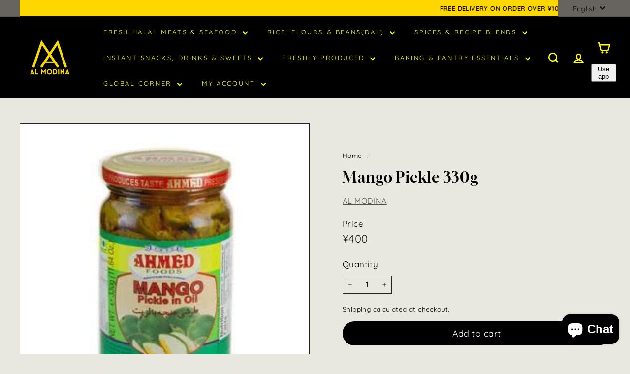

--- FILE ---
content_type: text/html; charset=utf-8
request_url: https://almodinastore.com/products/mango-pickle-330g
body_size: 76378
content:
<!doctype html>
<html class="no-js" lang="en" dir="ltr">
  <head>
	<!-- Added by AVADA SEO Suite -->
	<script async crossorigin fetchpriority="high" src="/cdn/shopifycloud/importmap-polyfill/es-modules-shim.2.4.0.js"></script>
<script>
  const avadaLightJsExclude = ['cdn.nfcube.com', 'assets/ecom.js', 'variant-title-king', 'linked_options_variants', 'smile-loader.js', 'smart-product-filter-search', 'rivo-loyalty-referrals', 'avada-cookie-consent', 'consentmo-gdpr', 'quinn', 'pandectes'];
  const avadaLightJsInclude = ['https://www.googletagmanager.com/', 'https://connect.facebook.net/', 'https://business-api.tiktok.com/', 'https://static.klaviyo.com/'];
  window.AVADA_SPEED_BLACKLIST = avadaLightJsInclude.map(item => new RegExp(item, 'i'));
  window.AVADA_SPEED_WHITELIST = avadaLightJsExclude.map(item => new RegExp(item, 'i'));
</script>

<script>
  const isSpeedUpEnable = !1762677086593 || Date.now() < 1762677086593;
  if (isSpeedUpEnable) {
    const avadaSpeedUp=1;
    if(isSpeedUpEnable) {
  function _0x55aa(_0x575858,_0x2fd0be){const _0x30a92f=_0x1cb5();return _0x55aa=function(_0x4e8b41,_0xcd1690){_0x4e8b41=_0x4e8b41-(0xb5e+0xd*0x147+-0x1b1a);let _0x1c09f7=_0x30a92f[_0x4e8b41];return _0x1c09f7;},_0x55aa(_0x575858,_0x2fd0be);}(function(_0x4ad4dc,_0x42545f){const _0x5c7741=_0x55aa,_0x323f4d=_0x4ad4dc();while(!![]){try{const _0x588ea5=parseInt(_0x5c7741(0x10c))/(0xb6f+-0x1853+0xce5)*(-parseInt(_0x5c7741(0x157))/(-0x2363*0x1+0x1dd4+0x591*0x1))+-parseInt(_0x5c7741(0x171))/(0x269b+-0xeb+-0xf*0x283)*(parseInt(_0x5c7741(0x116))/(0x2e1+0x1*0x17b3+-0x110*0x19))+-parseInt(_0x5c7741(0x147))/(-0x1489+-0x312*0x6+0x26fa*0x1)+-parseInt(_0x5c7741(0xfa))/(-0x744+0x1*0xb5d+-0x413)*(-parseInt(_0x5c7741(0x102))/(-0x1e87+0x9e*-0x16+0x2c22))+parseInt(_0x5c7741(0x136))/(0x1e2d+0x1498+-0x1a3*0x1f)+parseInt(_0x5c7741(0x16e))/(0x460+0x1d96+0x3*-0xb4f)*(-parseInt(_0x5c7741(0xe3))/(-0x9ca+-0x1*-0x93f+0x1*0x95))+parseInt(_0x5c7741(0xf8))/(-0x1f73*0x1+0x6*-0x510+0x3dde);if(_0x588ea5===_0x42545f)break;else _0x323f4d['push'](_0x323f4d['shift']());}catch(_0x5d6d7e){_0x323f4d['push'](_0x323f4d['shift']());}}}(_0x1cb5,-0x193549+0x5dc3*-0x31+-0x2f963*-0x13),(function(){const _0x5cb2b4=_0x55aa,_0x23f9e9={'yXGBq':function(_0x237aef,_0x385938){return _0x237aef!==_0x385938;},'XduVF':function(_0x21018d,_0x56ff60){return _0x21018d===_0x56ff60;},'RChnz':_0x5cb2b4(0xf4)+_0x5cb2b4(0xe9)+_0x5cb2b4(0x14a),'TAsuR':function(_0xe21eca,_0x33e114){return _0xe21eca%_0x33e114;},'EvLYw':function(_0x1326ad,_0x261d04){return _0x1326ad!==_0x261d04;},'nnhAQ':_0x5cb2b4(0x107),'swpMF':_0x5cb2b4(0x16d),'plMMu':_0x5cb2b4(0xe8)+_0x5cb2b4(0x135),'PqBPA':function(_0x2ba85c,_0x35b541){return _0x2ba85c<_0x35b541;},'NKPCA':_0x5cb2b4(0xfc),'TINqh':function(_0x4116e3,_0x3ffd02,_0x2c8722){return _0x4116e3(_0x3ffd02,_0x2c8722);},'BAueN':_0x5cb2b4(0x120),'NgloT':_0x5cb2b4(0x14c),'ThSSU':function(_0xeb212a,_0x4341c1){return _0xeb212a+_0x4341c1;},'lDDHN':function(_0x4a1a48,_0x45ebfb){return _0x4a1a48 instanceof _0x45ebfb;},'toAYB':function(_0xcf0fa9,_0xf5fa6a){return _0xcf0fa9 instanceof _0xf5fa6a;},'VMiyW':function(_0x5300e4,_0x44e0f4){return _0x5300e4(_0x44e0f4);},'iyhbw':_0x5cb2b4(0x119),'zuWfR':function(_0x19c3e4,_0x4ee6e8){return _0x19c3e4<_0x4ee6e8;},'vEmrv':function(_0xd798cf,_0x5ea2dd){return _0xd798cf!==_0x5ea2dd;},'yxERj':function(_0x24b03b,_0x5aa292){return _0x24b03b||_0x5aa292;},'MZpwM':_0x5cb2b4(0x110)+_0x5cb2b4(0x109)+'pt','IeUHK':function(_0x5a4c7e,_0x2edf70){return _0x5a4c7e-_0x2edf70;},'Idvge':function(_0x3b526e,_0x36b469){return _0x3b526e<_0x36b469;},'qRwfm':_0x5cb2b4(0x16b)+_0x5cb2b4(0xf1),'CvXDN':function(_0x4b4208,_0x1db216){return _0x4b4208<_0x1db216;},'acPIM':function(_0x7d44b7,_0x3020d2){return _0x7d44b7(_0x3020d2);},'MyLMO':function(_0x22d4b2,_0xe7a6a0){return _0x22d4b2<_0xe7a6a0;},'boDyh':function(_0x176992,_0x346381,_0xab7fc){return _0x176992(_0x346381,_0xab7fc);},'ZANXD':_0x5cb2b4(0x10f)+_0x5cb2b4(0x12a)+_0x5cb2b4(0x142),'CXwRZ':_0x5cb2b4(0x123)+_0x5cb2b4(0x15f),'AuMHM':_0x5cb2b4(0x161),'KUuFZ':_0x5cb2b4(0xe6),'MSwtw':_0x5cb2b4(0x13a),'ERvPB':_0x5cb2b4(0x134),'ycTDj':_0x5cb2b4(0x15b),'Tvhir':_0x5cb2b4(0x154)},_0x469be1=_0x23f9e9[_0x5cb2b4(0x153)],_0x36fe07={'blacklist':window[_0x5cb2b4(0x11f)+_0x5cb2b4(0x115)+'T'],'whitelist':window[_0x5cb2b4(0x11f)+_0x5cb2b4(0x13e)+'T']},_0x26516a={'blacklisted':[]},_0x34e4a6=(_0x2be2f5,_0x25b3b2)=>{const _0x80dd2=_0x5cb2b4;if(_0x2be2f5&&(!_0x25b3b2||_0x23f9e9[_0x80dd2(0x13b)](_0x25b3b2,_0x469be1))&&(!_0x36fe07[_0x80dd2(0x170)]||_0x36fe07[_0x80dd2(0x170)][_0x80dd2(0x151)](_0xa5c7cf=>_0xa5c7cf[_0x80dd2(0x12b)](_0x2be2f5)))&&(!_0x36fe07[_0x80dd2(0x165)]||_0x36fe07[_0x80dd2(0x165)][_0x80dd2(0x156)](_0x4e2570=>!_0x4e2570[_0x80dd2(0x12b)](_0x2be2f5)))&&_0x23f9e9[_0x80dd2(0xf7)](avadaSpeedUp,0x5*0x256+-0x1*0x66c+-0x542+0.5)&&_0x2be2f5[_0x80dd2(0x137)](_0x23f9e9[_0x80dd2(0xe7)])){const _0x413c89=_0x2be2f5[_0x80dd2(0x16c)];return _0x23f9e9[_0x80dd2(0xf7)](_0x23f9e9[_0x80dd2(0x11e)](_0x413c89,-0x1deb*-0x1+0xf13+-0x2cfc),0x1176+-0x78b*0x5+0x1441);}return _0x2be2f5&&(!_0x25b3b2||_0x23f9e9[_0x80dd2(0xed)](_0x25b3b2,_0x469be1))&&(!_0x36fe07[_0x80dd2(0x170)]||_0x36fe07[_0x80dd2(0x170)][_0x80dd2(0x151)](_0x3d689d=>_0x3d689d[_0x80dd2(0x12b)](_0x2be2f5)))&&(!_0x36fe07[_0x80dd2(0x165)]||_0x36fe07[_0x80dd2(0x165)][_0x80dd2(0x156)](_0x26a7b3=>!_0x26a7b3[_0x80dd2(0x12b)](_0x2be2f5)));},_0x11462f=function(_0x42927f){const _0x346823=_0x5cb2b4,_0x5426ae=_0x42927f[_0x346823(0x159)+'te'](_0x23f9e9[_0x346823(0x14e)]);return _0x36fe07[_0x346823(0x170)]&&_0x36fe07[_0x346823(0x170)][_0x346823(0x156)](_0x107b0d=>!_0x107b0d[_0x346823(0x12b)](_0x5426ae))||_0x36fe07[_0x346823(0x165)]&&_0x36fe07[_0x346823(0x165)][_0x346823(0x151)](_0x1e7160=>_0x1e7160[_0x346823(0x12b)](_0x5426ae));},_0x39299f=new MutationObserver(_0x45c995=>{const _0x21802a=_0x5cb2b4,_0x3bc801={'mafxh':function(_0x6f9c57,_0x229989){const _0x9d39b1=_0x55aa;return _0x23f9e9[_0x9d39b1(0xf7)](_0x6f9c57,_0x229989);},'SrchE':_0x23f9e9[_0x21802a(0xe2)],'pvjbV':_0x23f9e9[_0x21802a(0xf6)]};for(let _0x333494=-0x7d7+-0x893+0x106a;_0x23f9e9[_0x21802a(0x158)](_0x333494,_0x45c995[_0x21802a(0x16c)]);_0x333494++){const {addedNodes:_0x1b685b}=_0x45c995[_0x333494];for(let _0x2f087=0x1f03+0x84b+0x1*-0x274e;_0x23f9e9[_0x21802a(0x158)](_0x2f087,_0x1b685b[_0x21802a(0x16c)]);_0x2f087++){const _0x4e5bac=_0x1b685b[_0x2f087];if(_0x23f9e9[_0x21802a(0xf7)](_0x4e5bac[_0x21802a(0x121)],-0x1f3a+-0x1*0x1b93+-0x3*-0x139a)&&_0x23f9e9[_0x21802a(0xf7)](_0x4e5bac[_0x21802a(0x152)],_0x23f9e9[_0x21802a(0xe0)])){const _0x5d9a67=_0x4e5bac[_0x21802a(0x107)],_0x3fb522=_0x4e5bac[_0x21802a(0x16d)];if(_0x23f9e9[_0x21802a(0x103)](_0x34e4a6,_0x5d9a67,_0x3fb522)){_0x26516a[_0x21802a(0x160)+'d'][_0x21802a(0x128)]([_0x4e5bac,_0x4e5bac[_0x21802a(0x16d)]]),_0x4e5bac[_0x21802a(0x16d)]=_0x469be1;const _0x1e52da=function(_0x2c95ff){const _0x359b13=_0x21802a;if(_0x3bc801[_0x359b13(0x118)](_0x4e5bac[_0x359b13(0x159)+'te'](_0x3bc801[_0x359b13(0x166)]),_0x469be1))_0x2c95ff[_0x359b13(0x112)+_0x359b13(0x150)]();_0x4e5bac[_0x359b13(0xec)+_0x359b13(0x130)](_0x3bc801[_0x359b13(0xe4)],_0x1e52da);};_0x4e5bac[_0x21802a(0x12d)+_0x21802a(0x163)](_0x23f9e9[_0x21802a(0xf6)],_0x1e52da),_0x4e5bac[_0x21802a(0x12c)+_0x21802a(0x131)]&&_0x4e5bac[_0x21802a(0x12c)+_0x21802a(0x131)][_0x21802a(0x11a)+'d'](_0x4e5bac);}}}}});_0x39299f[_0x5cb2b4(0x105)](document[_0x5cb2b4(0x10b)+_0x5cb2b4(0x16a)],{'childList':!![],'subtree':!![]});const _0x2910a9=/[|\\{}()\[\]^$+*?.]/g,_0xa9f173=function(..._0x1baa33){const _0x3053cc=_0x5cb2b4,_0x2e6f61={'mMWha':function(_0x158c76,_0x5c404b){const _0x25a05c=_0x55aa;return _0x23f9e9[_0x25a05c(0xf7)](_0x158c76,_0x5c404b);},'BXirI':_0x23f9e9[_0x3053cc(0x141)],'COGok':function(_0x421bf7,_0x55453a){const _0x4fd417=_0x3053cc;return _0x23f9e9[_0x4fd417(0x167)](_0x421bf7,_0x55453a);},'XLSAp':function(_0x193984,_0x35c446){const _0x5bbecf=_0x3053cc;return _0x23f9e9[_0x5bbecf(0xed)](_0x193984,_0x35c446);},'EygRw':function(_0xfbb69c,_0x21b15d){const _0xe5c840=_0x3053cc;return _0x23f9e9[_0xe5c840(0x104)](_0xfbb69c,_0x21b15d);},'xZuNx':_0x23f9e9[_0x3053cc(0x139)],'SBUaW':function(_0x5739bf,_0x2c2fab){const _0x42cbb1=_0x3053cc;return _0x23f9e9[_0x42cbb1(0x172)](_0x5739bf,_0x2c2fab);},'EAoTR':function(_0x123b29,_0x5b29bf){const _0x2828d2=_0x3053cc;return _0x23f9e9[_0x2828d2(0x11d)](_0x123b29,_0x5b29bf);},'cdYdq':_0x23f9e9[_0x3053cc(0x14e)],'WzJcf':_0x23f9e9[_0x3053cc(0xe2)],'nytPK':function(_0x53f733,_0x4ad021){const _0x4f0333=_0x3053cc;return _0x23f9e9[_0x4f0333(0x148)](_0x53f733,_0x4ad021);},'oUrHG':_0x23f9e9[_0x3053cc(0x14d)],'dnxjX':function(_0xed6b5f,_0x573f55){const _0x57aa03=_0x3053cc;return _0x23f9e9[_0x57aa03(0x15a)](_0xed6b5f,_0x573f55);}};_0x23f9e9[_0x3053cc(0x15d)](_0x1baa33[_0x3053cc(0x16c)],-0x1a3*-0x9+-0xf9*0xb+-0x407*0x1)?(_0x36fe07[_0x3053cc(0x170)]=[],_0x36fe07[_0x3053cc(0x165)]=[]):(_0x36fe07[_0x3053cc(0x170)]&&(_0x36fe07[_0x3053cc(0x170)]=_0x36fe07[_0x3053cc(0x170)][_0x3053cc(0x106)](_0xa8e001=>_0x1baa33[_0x3053cc(0x156)](_0x4a8a28=>{const _0x2e425b=_0x3053cc;if(_0x2e6f61[_0x2e425b(0x111)](typeof _0x4a8a28,_0x2e6f61[_0x2e425b(0x155)]))return!_0xa8e001[_0x2e425b(0x12b)](_0x4a8a28);else{if(_0x2e6f61[_0x2e425b(0xeb)](_0x4a8a28,RegExp))return _0x2e6f61[_0x2e425b(0x145)](_0xa8e001[_0x2e425b(0xdf)](),_0x4a8a28[_0x2e425b(0xdf)]());}}))),_0x36fe07[_0x3053cc(0x165)]&&(_0x36fe07[_0x3053cc(0x165)]=[..._0x36fe07[_0x3053cc(0x165)],..._0x1baa33[_0x3053cc(0xff)](_0x4e4c02=>{const _0x7c755c=_0x3053cc;if(_0x23f9e9[_0x7c755c(0xf7)](typeof _0x4e4c02,_0x23f9e9[_0x7c755c(0x141)])){const _0x932437=_0x4e4c02[_0x7c755c(0xea)](_0x2910a9,_0x23f9e9[_0x7c755c(0x16f)]),_0x34e686=_0x23f9e9[_0x7c755c(0xf0)](_0x23f9e9[_0x7c755c(0xf0)]('.*',_0x932437),'.*');if(_0x36fe07[_0x7c755c(0x165)][_0x7c755c(0x156)](_0x21ef9a=>_0x21ef9a[_0x7c755c(0xdf)]()!==_0x34e686[_0x7c755c(0xdf)]()))return new RegExp(_0x34e686);}else{if(_0x23f9e9[_0x7c755c(0x117)](_0x4e4c02,RegExp)){if(_0x36fe07[_0x7c755c(0x165)][_0x7c755c(0x156)](_0x5a3f09=>_0x5a3f09[_0x7c755c(0xdf)]()!==_0x4e4c02[_0x7c755c(0xdf)]()))return _0x4e4c02;}}return null;})[_0x3053cc(0x106)](Boolean)]));const _0x3eeb55=document[_0x3053cc(0x11b)+_0x3053cc(0x10e)](_0x23f9e9[_0x3053cc(0xf0)](_0x23f9e9[_0x3053cc(0xf0)](_0x23f9e9[_0x3053cc(0x122)],_0x469be1),'"]'));for(let _0xf831f7=-0x21aa+-0x1793+0x393d*0x1;_0x23f9e9[_0x3053cc(0x14b)](_0xf831f7,_0x3eeb55[_0x3053cc(0x16c)]);_0xf831f7++){const _0x5868cb=_0x3eeb55[_0xf831f7];_0x23f9e9[_0x3053cc(0x132)](_0x11462f,_0x5868cb)&&(_0x26516a[_0x3053cc(0x160)+'d'][_0x3053cc(0x128)]([_0x5868cb,_0x23f9e9[_0x3053cc(0x14d)]]),_0x5868cb[_0x3053cc(0x12c)+_0x3053cc(0x131)][_0x3053cc(0x11a)+'d'](_0x5868cb));}let _0xdf8cd0=-0x17da+0x2461+-0xc87*0x1;[..._0x26516a[_0x3053cc(0x160)+'d']][_0x3053cc(0x10d)](([_0x226aeb,_0x33eaa7],_0xe33bca)=>{const _0x2aa7bf=_0x3053cc;if(_0x2e6f61[_0x2aa7bf(0x143)](_0x11462f,_0x226aeb)){const _0x41da0d=document[_0x2aa7bf(0x11c)+_0x2aa7bf(0x131)](_0x2e6f61[_0x2aa7bf(0x127)]);for(let _0x6784c7=0xd7b+-0xaa5+-0x2d6;_0x2e6f61[_0x2aa7bf(0x164)](_0x6784c7,_0x226aeb[_0x2aa7bf(0xe5)][_0x2aa7bf(0x16c)]);_0x6784c7++){const _0x4ca758=_0x226aeb[_0x2aa7bf(0xe5)][_0x6784c7];_0x2e6f61[_0x2aa7bf(0x12f)](_0x4ca758[_0x2aa7bf(0x133)],_0x2e6f61[_0x2aa7bf(0x13f)])&&_0x2e6f61[_0x2aa7bf(0x145)](_0x4ca758[_0x2aa7bf(0x133)],_0x2e6f61[_0x2aa7bf(0x100)])&&_0x41da0d[_0x2aa7bf(0xe1)+'te'](_0x4ca758[_0x2aa7bf(0x133)],_0x226aeb[_0x2aa7bf(0xe5)][_0x6784c7][_0x2aa7bf(0x12e)]);}_0x41da0d[_0x2aa7bf(0xe1)+'te'](_0x2e6f61[_0x2aa7bf(0x13f)],_0x226aeb[_0x2aa7bf(0x107)]),_0x41da0d[_0x2aa7bf(0xe1)+'te'](_0x2e6f61[_0x2aa7bf(0x100)],_0x2e6f61[_0x2aa7bf(0x101)](_0x33eaa7,_0x2e6f61[_0x2aa7bf(0x126)])),document[_0x2aa7bf(0x113)][_0x2aa7bf(0x146)+'d'](_0x41da0d),_0x26516a[_0x2aa7bf(0x160)+'d'][_0x2aa7bf(0x162)](_0x2e6f61[_0x2aa7bf(0x13d)](_0xe33bca,_0xdf8cd0),-0x105d*0x2+0x1*-0xeaa+0x2f65),_0xdf8cd0++;}}),_0x36fe07[_0x3053cc(0x170)]&&_0x23f9e9[_0x3053cc(0xf3)](_0x36fe07[_0x3053cc(0x170)][_0x3053cc(0x16c)],0x10f2+-0x1a42+0x951)&&_0x39299f[_0x3053cc(0x15c)]();},_0x4c2397=document[_0x5cb2b4(0x11c)+_0x5cb2b4(0x131)],_0x573f89={'src':Object[_0x5cb2b4(0x14f)+_0x5cb2b4(0xfd)+_0x5cb2b4(0x144)](HTMLScriptElement[_0x5cb2b4(0xf9)],_0x23f9e9[_0x5cb2b4(0x14e)]),'type':Object[_0x5cb2b4(0x14f)+_0x5cb2b4(0xfd)+_0x5cb2b4(0x144)](HTMLScriptElement[_0x5cb2b4(0xf9)],_0x23f9e9[_0x5cb2b4(0xe2)])};document[_0x5cb2b4(0x11c)+_0x5cb2b4(0x131)]=function(..._0x4db605){const _0x1480b5=_0x5cb2b4,_0x3a6982={'KNNxG':function(_0x32fa39,_0x2a57e4,_0x3cc08f){const _0x5ead12=_0x55aa;return _0x23f9e9[_0x5ead12(0x169)](_0x32fa39,_0x2a57e4,_0x3cc08f);}};if(_0x23f9e9[_0x1480b5(0x13b)](_0x4db605[-0x4*-0x376+0x4*0x2f+-0xe94][_0x1480b5(0x140)+'e'](),_0x23f9e9[_0x1480b5(0x139)]))return _0x4c2397[_0x1480b5(0x114)](document)(..._0x4db605);const _0x2f091d=_0x4c2397[_0x1480b5(0x114)](document)(..._0x4db605);try{Object[_0x1480b5(0xf2)+_0x1480b5(0x149)](_0x2f091d,{'src':{..._0x573f89[_0x1480b5(0x107)],'set'(_0x3ae2bc){const _0x5d6fdc=_0x1480b5;_0x3a6982[_0x5d6fdc(0x129)](_0x34e4a6,_0x3ae2bc,_0x2f091d[_0x5d6fdc(0x16d)])&&_0x573f89[_0x5d6fdc(0x16d)][_0x5d6fdc(0x10a)][_0x5d6fdc(0x125)](this,_0x469be1),_0x573f89[_0x5d6fdc(0x107)][_0x5d6fdc(0x10a)][_0x5d6fdc(0x125)](this,_0x3ae2bc);}},'type':{..._0x573f89[_0x1480b5(0x16d)],'get'(){const _0x436e9e=_0x1480b5,_0x4b63b9=_0x573f89[_0x436e9e(0x16d)][_0x436e9e(0xfb)][_0x436e9e(0x125)](this);if(_0x23f9e9[_0x436e9e(0xf7)](_0x4b63b9,_0x469be1)||_0x23f9e9[_0x436e9e(0x103)](_0x34e4a6,this[_0x436e9e(0x107)],_0x4b63b9))return null;return _0x4b63b9;},'set'(_0x174ea3){const _0x1dff57=_0x1480b5,_0xa2fd13=_0x23f9e9[_0x1dff57(0x103)](_0x34e4a6,_0x2f091d[_0x1dff57(0x107)],_0x2f091d[_0x1dff57(0x16d)])?_0x469be1:_0x174ea3;_0x573f89[_0x1dff57(0x16d)][_0x1dff57(0x10a)][_0x1dff57(0x125)](this,_0xa2fd13);}}}),_0x2f091d[_0x1480b5(0xe1)+'te']=function(_0x5b0870,_0x8c60d5){const _0xab22d4=_0x1480b5;if(_0x23f9e9[_0xab22d4(0xf7)](_0x5b0870,_0x23f9e9[_0xab22d4(0xe2)])||_0x23f9e9[_0xab22d4(0xf7)](_0x5b0870,_0x23f9e9[_0xab22d4(0x14e)]))_0x2f091d[_0x5b0870]=_0x8c60d5;else HTMLScriptElement[_0xab22d4(0xf9)][_0xab22d4(0xe1)+'te'][_0xab22d4(0x125)](_0x2f091d,_0x5b0870,_0x8c60d5);};}catch(_0x5a9461){console[_0x1480b5(0x168)](_0x23f9e9[_0x1480b5(0xef)],_0x5a9461);}return _0x2f091d;};const _0x5883c5=[_0x23f9e9[_0x5cb2b4(0xfe)],_0x23f9e9[_0x5cb2b4(0x13c)],_0x23f9e9[_0x5cb2b4(0xf5)],_0x23f9e9[_0x5cb2b4(0x15e)],_0x23f9e9[_0x5cb2b4(0x138)],_0x23f9e9[_0x5cb2b4(0x124)]],_0x4ab8d2=_0x5883c5[_0x5cb2b4(0xff)](_0x439d08=>{return{'type':_0x439d08,'listener':()=>_0xa9f173(),'options':{'passive':!![]}};});_0x4ab8d2[_0x5cb2b4(0x10d)](_0x4d3535=>{const _0x3882ab=_0x5cb2b4;document[_0x3882ab(0x12d)+_0x3882ab(0x163)](_0x4d3535[_0x3882ab(0x16d)],_0x4d3535[_0x3882ab(0xee)],_0x4d3535[_0x3882ab(0x108)]);});}()));function _0x1cb5(){const _0x15f8e0=['ault','some','tagName','CXwRZ','wheel','BXirI','every','6lYvYYX','PqBPA','getAttribu','IeUHK','touchstart','disconnect','Idvge','ERvPB','/blocked','blackliste','keydown','splice','stener','SBUaW','whitelist','SrchE','toAYB','warn','boDyh','ement','script[typ','length','type','346347wGqEBH','NgloT','blacklist','33OVoYHk','zuWfR','toString','NKPCA','setAttribu','swpMF','230EEqEiq','pvjbV','attributes','mousemove','RChnz','beforescri','y.com/exte','replace','COGok','removeEven','EvLYw','listener','ZANXD','ThSSU','e="','defineProp','MyLMO','cdn.shopif','MSwtw','plMMu','XduVF','22621984JRJQxz','prototype','8818116NVbcZr','get','SCRIPT','ertyDescri','AuMHM','map','WzJcf','nytPK','7kiZatp','TINqh','VMiyW','observe','filter','src','options','n/javascri','set','documentEl','478083wuqgQV','forEach','torAll','Avada cann','applicatio','mMWha','preventDef','head','bind','D_BLACKLIS','75496skzGVx','lDDHN','mafxh','script','removeChil','querySelec','createElem','vEmrv','TAsuR','AVADA_SPEE','string','nodeType','qRwfm','javascript','Tvhir','call','oUrHG','xZuNx','push','KNNxG','ot lazy lo','test','parentElem','addEventLi','value','EAoTR','tListener','ent','acPIM','name','touchmove','ptexecute','6968312SmqlIb','includes','ycTDj','iyhbw','touchend','yXGBq','KUuFZ','dnxjX','D_WHITELIS','cdYdq','toLowerCas','BAueN','ad script','EygRw','ptor','XLSAp','appendChil','4975500NoPAFA','yxERj','erties','nsions','CvXDN','\$&','MZpwM','nnhAQ','getOwnProp'];_0x1cb5=function(){return _0x15f8e0;};return _0x1cb5();}
}
    class LightJsLoader{constructor(e){this.jQs=[],this.listener=this.handleListener.bind(this,e),this.scripts=["default","defer","async"].reduce(((e,t)=>({...e,[t]:[]})),{});const t=this;e.forEach((e=>window.addEventListener(e,t.listener,{passive:!0})))}handleListener(e){const t=this;return e.forEach((e=>window.removeEventListener(e,t.listener))),"complete"===document.readyState?this.handleDOM():document.addEventListener("readystatechange",(e=>{if("complete"===e.target.readyState)return setTimeout(t.handleDOM.bind(t),1)}))}async handleDOM(){this.suspendEvent(),this.suspendJQuery(),this.findScripts(),this.preloadScripts();for(const e of Object.keys(this.scripts))await this.replaceScripts(this.scripts[e]);for(const e of["DOMContentLoaded","readystatechange"])await this.requestRepaint(),document.dispatchEvent(new Event("lightJS-"+e));document.lightJSonreadystatechange&&document.lightJSonreadystatechange();for(const e of["DOMContentLoaded","load"])await this.requestRepaint(),window.dispatchEvent(new Event("lightJS-"+e));await this.requestRepaint(),window.lightJSonload&&window.lightJSonload(),await this.requestRepaint(),this.jQs.forEach((e=>e(window).trigger("lightJS-jquery-load"))),window.dispatchEvent(new Event("lightJS-pageshow")),await this.requestRepaint(),window.lightJSonpageshow&&window.lightJSonpageshow()}async requestRepaint(){return new Promise((e=>requestAnimationFrame(e)))}findScripts(){document.querySelectorAll("script[type=lightJs]").forEach((e=>{e.hasAttribute("src")?e.hasAttribute("async")&&e.async?this.scripts.async.push(e):e.hasAttribute("defer")&&e.defer?this.scripts.defer.push(e):this.scripts.default.push(e):this.scripts.default.push(e)}))}preloadScripts(){const e=this,t=Object.keys(this.scripts).reduce(((t,n)=>[...t,...e.scripts[n]]),[]),n=document.createDocumentFragment();t.forEach((e=>{const t=e.getAttribute("src");if(!t)return;const s=document.createElement("link");s.href=t,s.rel="preload",s.as="script",n.appendChild(s)})),document.head.appendChild(n)}async replaceScripts(e){let t;for(;t=e.shift();)await this.requestRepaint(),new Promise((e=>{const n=document.createElement("script");[...t.attributes].forEach((e=>{"type"!==e.nodeName&&n.setAttribute(e.nodeName,e.nodeValue)})),t.hasAttribute("src")?(n.addEventListener("load",e),n.addEventListener("error",e)):(n.text=t.text,e()),t.parentNode.replaceChild(n,t)}))}suspendEvent(){const e={};[{obj:document,name:"DOMContentLoaded"},{obj:window,name:"DOMContentLoaded"},{obj:window,name:"load"},{obj:window,name:"pageshow"},{obj:document,name:"readystatechange"}].map((t=>function(t,n){function s(n){return e[t].list.indexOf(n)>=0?"lightJS-"+n:n}e[t]||(e[t]={list:[n],add:t.addEventListener,remove:t.removeEventListener},t.addEventListener=(...n)=>{n[0]=s(n[0]),e[t].add.apply(t,n)},t.removeEventListener=(...n)=>{n[0]=s(n[0]),e[t].remove.apply(t,n)})}(t.obj,t.name))),[{obj:document,name:"onreadystatechange"},{obj:window,name:"onpageshow"}].map((e=>function(e,t){let n=e[t];Object.defineProperty(e,t,{get:()=>n||function(){},set:s=>{e["lightJS"+t]=n=s}})}(e.obj,e.name)))}suspendJQuery(){const e=this;let t=window.jQuery;Object.defineProperty(window,"jQuery",{get:()=>t,set(n){if(!n||!n.fn||!e.jQs.includes(n))return void(t=n);n.fn.ready=n.fn.init.prototype.ready=e=>{e.bind(document)(n)};const s=n.fn.on;n.fn.on=n.fn.init.prototype.on=function(...e){if(window!==this[0])return s.apply(this,e),this;const t=e=>e.split(" ").map((e=>"load"===e||0===e.indexOf("load.")?"lightJS-jquery-load":e)).join(" ");return"string"==typeof e[0]||e[0]instanceof String?(e[0]=t(e[0]),s.apply(this,e),this):("object"==typeof e[0]&&Object.keys(e[0]).forEach((n=>{delete Object.assign(e[0],{[t(n)]:e[0][n]})[n]})),s.apply(this,e),this)},e.jQs.push(n),t=n}})}}
new LightJsLoader(["keydown","mousemove","touchend","touchmove","touchstart","wheel"]);
  }
</script><!-- meta basic type product --><!-- meta basic type collection --><!-- meta basic type article -->

	<!-- /Added by AVADA SEO Suite -->
    <meta charset="utf-8">
    <meta http-equiv="X-UA-Compatible" content="IE=edge,chrome=1">
    <meta name="viewport" content="width=device-width,initial-scale=1">
    <meta name="theme-color" content="#000000">
    <link rel="canonical" href="https://almodinastore.com/products/mango-pickle-330g">
    <link rel="preconnect" href="https://fonts.shopifycdn.com" crossorigin>
    <link rel="dns-prefetch" href="https://ajax.googleapis.com">
    <link rel="dns-prefetch" href="https://maps.googleapis.com">
    <link rel="dns-prefetch" href="https://maps.gstatic.com">

    
      <link rel="shortcut icon" href="//almodinastore.com/cdn/shop/files/Copy_of_b_w_logo_almoddina_32x32.png?v=1748691619" type="image/png">
    


<meta property="og:site_name" content="AL MODINA">
<meta property="og:url" content="https://almodinastore.com/products/mango-pickle-330g">
<meta property="og:title" content="Mango Pickle 330g">
<meta property="og:type" content="product">
<meta property="og:description" content="Buy Mango Pickle 330g – spicy, tangy, and 100% Halal. Made with fresh mangoes &amp; natural spices. Authentic South Asian taste at Al Modina Japan!"><meta property="og:image" content="http://almodinastore.com/cdn/shop/products/image_c6c41fca-5bf1-4b9d-8aed-0182c01200c9.jpg?v=1748970505">
  <meta property="og:image:secure_url" content="https://almodinastore.com/cdn/shop/products/image_c6c41fca-5bf1-4b9d-8aed-0182c01200c9.jpg?v=1748970505">
  <meta property="og:image:width" content="278">
  <meta property="og:image:height" content="351"><meta name="twitter:site" content="@">
<meta name="twitter:card" content="summary_large_image">
<meta name="twitter:title" content="Mango Pickle 330g">
<meta name="twitter:description" content="Buy Mango Pickle 330g – spicy, tangy, and 100% Halal. Made with fresh mangoes &amp; natural spices. Authentic South Asian taste at Al Modina Japan!">
<title>
      
        Mango Pickle 330g – Al Modina Japan | Authentic Spicy &amp; Halal Taste
      
    </title>

    
      <meta name="description" content="Buy Mango Pickle 330g – spicy, tangy, and 100% Halal. Made with fresh mangoes &amp; natural spices. Authentic South Asian taste at Al Modina Japan!">
    

    <!-- ✅ Open Graph Tags -->
    
      <meta property="og:title" content="Mango Pickle 330g – Al Modina Japan | Authentic Spicy &amp; Halal Taste">
      <meta property="og:description" content="Buy Mango Pickle 330g – spicy, tangy, and 100% Halal. Made with fresh mangoes &amp; natural spices. Authentic South Asian taste at Al Modina Japan!">
      <meta property="og:url" content="https://almodinastore.com/products/mango-pickle-330g">
      <meta property="og:type" content="website">
      <meta property="og:image" content="//almodinastore.com/cdn/shopifycloud/storefront/assets/no-image-2048-a2addb12_large.gif">
    

    <!-- ✅ Twitter Card -->
    

    <script type="application/ld+json">
  {
    "@context": "https://schema.org",
    "@type": "Organization",
    "name": "Al Modina Super Shop",
    "url": "https://almodinastore.com",
    "logo": "https://almodinastore.com/cdn/shopifycloud/storefront/assets/no-image-2048-a2addb12.gif",
    "sameAs": [
      "https://www.facebook.com/almodinajapan",
      "https://www.instagram.com/almodinahalalfood",
      "https://www.youtube.com/@almodinajapan"
    ]
  }
</script>


<style data-shopify>@font-face {
  font-family: Gloock;
  font-weight: 400;
  font-style: normal;
  font-display: swap;
  src: url("//almodinastore.com/cdn/fonts/gloock/gloock_n4.c03e09a10e0b6d6c4138a58e53df91152ca7a156.woff2") format("woff2"),
       url("//almodinastore.com/cdn/fonts/gloock/gloock_n4.c626112c79dbb6eed784be3427064b7244d8f092.woff") format("woff");
}

  @font-face {
  font-family: Quicksand;
  font-weight: 400;
  font-style: normal;
  font-display: swap;
  src: url("//almodinastore.com/cdn/fonts/quicksand/quicksand_n4.bf8322a9d1da765aa396ad7b6eeb81930a6214de.woff2") format("woff2"),
       url("//almodinastore.com/cdn/fonts/quicksand/quicksand_n4.fa4cbd232d3483059e72b11f7239959a64c98426.woff") format("woff");
}


  @font-face {
  font-family: Quicksand;
  font-weight: 600;
  font-style: normal;
  font-display: swap;
  src: url("//almodinastore.com/cdn/fonts/quicksand/quicksand_n6.2d744c302b66242b8689223a01c2ae7d363b7b45.woff2") format("woff2"),
       url("//almodinastore.com/cdn/fonts/quicksand/quicksand_n6.0d771117677705be6acb5844d65cf2b9cbf6ea3d.woff") format("woff");
}

  
  
</style><link href="//almodinastore.com/cdn/shop/t/31/assets/components.aio.min.css?v=53496887771459858251762171268" rel="stylesheet" type="text/css" media="all" />

<style data-shopify>:root {
    --color-body: #e8e8e1;
    --color-body-alpha-005: rgba(232, 232, 225, 0.05);
    --color-body-dim: #ddddd3;

    --color-border: #252424;

    --color-button-primary: #000000;
    --color-button-primary-light: #1a1a1a;
    --color-button-primary-dim: #000000;
    --color-button-primary-text: #ffffff;

    --color-cart-dot: #ffff00;
    --color-cart-dot-text: #000000;

    --color-footer: #0b0b0b;
    --color-footer-border: #e8e8e1;
    --color-footer-text: #ffff00;

    --color-link: #000000;

    --color-modal-bg: rgba(15, 15, 15, 0.6);

    --color-nav: #000000;
    --color-nav-search: #ffffff;
    --color-nav-text: #ffff00;

    --color-price: #1c1d1d;

    --color-sale-tag: #d9534f;
    --color-sale-tag-text: #ffffff;

    --color-scheme-1-text: #111111;
    --color-scheme-1-bg: #fff9ec;
    --color-scheme-2-text: #000000;
    --color-scheme-2-bg: #f4e3da;
    --color-scheme-3-text: #000000;
    --color-scheme-3-bg: #fcf4f1;

    --color-text-body: #000000;
    --color-text-body-alpha-005: rgba(0, 0, 0, 0.05);
    --color-text-body-alpha-008: rgba(0, 0, 0, 0.08);
    --color-text-savings: #d9534f;

    --color-toolbar: #67645f;
    --color-toolbar-text: #111111;

    --url-ico-select: url(//almodinastore.com/cdn/shop/t/31/assets/ico-select.svg);
    --url-swirl-svg: url(//almodinastore.com/cdn/shop/t/31/assets/swirl.svg);

    --header-padding-bottom: 0;

    --page-top-padding: 35px;
    --page-narrow: 780px;
    --page-width-padding: 40px;
    --grid-gutter: 22px;
    --index-section-padding: 60px;
    --section-header-bottom: 40px;
    --collapsible-icon-width: 12px;

    --size-chart-margin: 30px 0;
    --size-chart-icon-margin: 5px;

    --newsletter-reminder-padding: 20px 30px 20px 25px;

    --text-frame-margin: 10px;

    /*Shop Pay Installments*/
    --color-body-text: #000000;
    --color-body: #e8e8e1;
    --color-bg: #e8e8e1;

    --type-header-primary: Gloock;
    --type-header-fallback: serif;
    --type-header-size: 35px;
    --type-header-weight: 400;
    --type-header-line-height: 1.1;
    --type-header-spacing: 0.025em;

    
      --type-header-transform: none;
    

    --type-base-primary:Quicksand;
    --type-base-fallback:sans-serif;
    --type-base-size: 16px;
    --type-base-weight: 400;
    --type-base-spacing: 0.025em;
    --type-base-line-height: 1.6;

    --color-small-image-bg: #ffffff;
    --color-small-image-bg-dark: #f7f7f7;
    --color-large-image-bg: #0f0f0f;
    --color-large-image-bg-light: #303030;

    --icon-stroke-width: 6px;
    --icon-stroke-line-join: miter;

    
      --button-radius: 50px;
      --button-padding: 11px 25px;
    

    
      --roundness: 0;
    

    
      --grid-thickness: 2px;
    

    --product-tile-margin: 3%;
    --collection-tile-margin: 6%;

    --swatch-size: 41px;

    
      --swatch-border-radius: 50%;
    
  }

  @media screen and (max-width: 768px) {
    :root {
      --page-top-padding: 15px;
      --page-narrow: 330px;
      --page-width-padding: 17px;
      --grid-gutter: 16px;
      --index-section-padding: 40px;
      --section-header-bottom: 25px;
      --collapsible-icon-width: 10px;
      --text-frame-margin: 7px;
      --type-base-size: 14px;

      
        --roundness: 0;
        --button-padding: 9px 17px;
      
    }
  }</style><link href="//almodinastore.com/cdn/shop/t/31/assets/overrides.aio.min.css?v=149137519127145200021762171266" rel="stylesheet" type="text/css" media="all" />

    <style>
      :root {
        --product-grid-padding: 12px;
      }

      @keyframes scroll-left {
        0% { transform: translateX(0%); }
        100% { transform: translateX(-100%); }
      }
    </style>

    <script>
      document.documentElement.className = document.documentElement.className.replace('no-js', 'js');
      window.theme = window.theme || {};
      theme.settings = {
        themeName: 'Expanse',
        themeVersion: '6.1.0',
      };
    </script><script type="importmap">
{
  "imports": {
    "@archetype-themes/custom-elements/base-media": "//almodinastore.com/cdn/shop/t/31/assets/base-media.aio.min.js?v=169317685812455489631762171224",
    "@archetype-themes/custom-elements/disclosure": "//almodinastore.com/cdn/shop/t/31/assets/disclosure.aio.min.js?v=150969125749507684801762171224",
    "@archetype-themes/custom-elements/header-search": "//almodinastore.com/cdn/shop/t/31/assets/header-search.aio.min.js?v=125206841898790422861762171225",
    "@archetype-themes/custom-elements/product-recommendations": "//almodinastore.com/cdn/shop/t/31/assets/product-recommendations.aio.min.js?v=58748380350936832421762171243",
    "@archetype-themes/custom-elements/swatches": "//almodinastore.com/cdn/shop/t/31/assets/swatches.aio.min.js?v=178270619658274822371762171257",
    "@archetype-themes/custom-elements/theme-element": "//almodinastore.com/cdn/shop/t/31/assets/theme-element.aio.min.js?v=124504706635063782191762171255",
    "@archetype-themes/modules/cart-form": "//almodinastore.com/cdn/shop/t/31/assets/cart-form.aio.min.js?v=165506119355891870761762171224",
    "@archetype-themes/modules/clone-footer": "//almodinastore.com/cdn/shop/t/31/assets/clone-footer.aio.min.js?v=103034777536410734191762171224",
    "@archetype-themes/modules/collection-sidebar": "//almodinastore.com/cdn/shop/t/31/assets/collection-sidebar.aio.min.js?v=10489317644853591711762171224",
    "@archetype-themes/modules/drawers": "//almodinastore.com/cdn/shop/t/31/assets/drawers.aio.min.js?v=147369087173364843921762171226",
    "@archetype-themes/modules/modal": "//almodinastore.com/cdn/shop/t/31/assets/modal.aio.min.js?v=131951666719590343821762171232",
    "@archetype-themes/modules/nav-dropdown": "//almodinastore.com/cdn/shop/t/31/assets/nav-dropdown.aio.min.js?v=136718469664474711461762171225",
    "@archetype-themes/modules/photoswipe": "//almodinastore.com/cdn/shop/t/31/assets/photoswipe.aio.min.js?v=181900776651325195641762171237",
    "@archetype-themes/modules/slideshow": "//almodinastore.com/cdn/shop/t/31/assets/slideshow.aio.min.js?v=10331220956858828891762171261",
    "@archetype-themes/utils/a11y": "//almodinastore.com/cdn/shop/t/31/assets/a11y.aio.min.js?v=50873647606563256391762171224",
    "@archetype-themes/utils/ajax-renderer": "//almodinastore.com/cdn/shop/t/31/assets/ajax-renderer.aio.min.js?v=38014468267290843431762171224",
    "@archetype-themes/utils/currency": "//almodinastore.com/cdn/shop/t/31/assets/currency.aio.min.js?v=144783153921576521381762171224",
    "@archetype-themes/utils/events": "//almodinastore.com/cdn/shop/t/31/assets/events.aio.min.js?v=136679039967624230451762171225",
    "@archetype-themes/utils/product-loader": "//almodinastore.com/cdn/shop/t/31/assets/product-loader.aio.min.js?v=80482236062311277131762171239",
    "@archetype-themes/utils/resource-loader": "//almodinastore.com/cdn/shop/t/31/assets/resource-loader.aio.min.js?v=132227509862161629761762171250",
    "@archetype-themes/utils/storage": "//almodinastore.com/cdn/shop/t/31/assets/storage.aio.min.js?v=113479275622600550271762171257",
    "@archetype-themes/utils/theme-editor-event-handler-mixin": "//almodinastore.com/cdn/shop/t/31/assets/theme-editor-event-handler-mixin.aio.min.js?v=108196120774276976491762171255",
    "@archetype-themes/utils/utils": "//almodinastore.com/cdn/shop/t/31/assets/utils.aio.min.js?v=88238151616354742341762171261",
    "@archetype-themes/vendors/flickity": "//almodinastore.com/cdn/shop/t/31/assets/flickity.aio.min.js?v=114833047023788696711762171236",
    "@archetype-themes/vendors/flickity-fade": "//almodinastore.com/cdn/shop/t/31/assets/flickity-fade.aio.min.js?v=23771297342048540651762171226",
    "@archetype-themes/vendors/in-view": "//almodinastore.com/cdn/shop/t/31/assets/in-view.aio.min.js?v=139743605783537730011762171234",
    "@archetype-themes/vendors/photoswipe-ui-default.min": "//almodinastore.com/cdn/shop/t/31/assets/photoswipe-ui-default.min.js?v=153569421128418950921746680387",
    "@archetype-themes/vendors/photoswipe.min": "//almodinastore.com/cdn/shop/t/31/assets/photoswipe.min.js?v=159595140210348923361746680388",
    "components/add-to-cart": "//almodinastore.com/cdn/shop/t/31/assets/add-to-cart.aio.min.js?v=11949446680667453441762171224",
    "components/announcement-bar": "//almodinastore.com/cdn/shop/t/31/assets/announcement-bar.aio.min.js?v=133685584425965858711762171224",
    "components/block-buy-buttons": "//almodinastore.com/cdn/shop/t/31/assets/block-buy-buttons.aio.min.js?v=59726135686712785921762171224",
    "components/block-price": "//almodinastore.com/cdn/shop/t/31/assets/block-price.aio.min.js?v=39737281881725901241762171224",
    "components/block-variant-picker": "//almodinastore.com/cdn/shop/t/31/assets/block-variant-picker.aio.min.js?v=134211068356464894271762171224",
    "components/cart-note": "//almodinastore.com/cdn/shop/t/31/assets/cart-note.aio.min.js?v=128485155807628154521762171224",
    "components/close-cart": "//almodinastore.com/cdn/shop/t/31/assets/close-cart.aio.min.js?v=139473763595684437981762171224",
    "components/collapsible": "//almodinastore.com/cdn/shop/t/31/assets/collapsible.aio.min.js?v=68394484665575641131762171224",
    "components/collection-mobile-filters": "//almodinastore.com/cdn/shop/t/31/assets/collection-mobile-filters.aio.min.js?v=16761949854831505881762171224",
    "components/gift-card-recipient-form": "//almodinastore.com/cdn/shop/t/31/assets/gift-card-recipient-form.aio.min.js?v=124283797615495703421762171228",
    "components/header-cart-drawer": "//almodinastore.com/cdn/shop/t/31/assets/header-cart-drawer.aio.min.js?v=91566845490364018171762171225",
    "components/header-drawer": "//almodinastore.com/cdn/shop/t/31/assets/header-drawer.aio.min.js?v=179842461129556517831762171225",
    "components/header-mobile-nav": "//almodinastore.com/cdn/shop/t/31/assets/header-mobile-nav.aio.min.js?v=165334173509085074781762171232",
    "components/header-nav": "//almodinastore.com/cdn/shop/t/31/assets/header-nav.aio.min.js?v=131551763094297612601762171232",
    "components/item-grid": "//almodinastore.com/cdn/shop/t/31/assets/item-grid.aio.min.js?v=103745981590219548611762171234",
    "components/map": "//almodinastore.com/cdn/shop/t/31/assets/map.aio.min.js?v=94996773275725234811762171228",
    "components/model-media": "//almodinastore.com/cdn/shop/t/31/assets/model-media.aio.min.js?v=37972192912041986321762171230",
    "components/newsletter-reminder": "//almodinastore.com/cdn/shop/t/31/assets/newsletter-reminder.aio.min.js?v=121002057880405409061762171230",
    "components/parallax-image": "//almodinastore.com/cdn/shop/t/31/assets/parallax-image.aio.min.js?v=166805838662022353341762171230",
    "components/predictive-search": "//almodinastore.com/cdn/shop/t/31/assets/predictive-search.aio.min.js?v=153289303161328199471762171237",
    "components/price-range": "//almodinastore.com/cdn/shop/t/31/assets/price-range.aio.min.js?v=58348380406328575441762171239",
    "components/product-images": "//almodinastore.com/cdn/shop/t/31/assets/product-images.aio.min.js?v=141859847540728487511762171237",
    "components/product-inventory": "//almodinastore.com/cdn/shop/t/31/assets/product-inventory.aio.min.js?v=151383295139606123911762171241",
    "components/quantity-selector": "//almodinastore.com/cdn/shop/t/31/assets/quantity-selector.aio.min.js?v=178610727687944831762171247",
    "components/quick-add": "//almodinastore.com/cdn/shop/t/31/assets/quick-add.aio.min.js?v=98352685343312451601762171245",
    "components/quick-shop": "//almodinastore.com/cdn/shop/t/31/assets/quick-shop.aio.min.js?v=133530889168912487071762171241",
    "components/rte": "//almodinastore.com/cdn/shop/t/31/assets/rte.aio.min.js?v=111087954722897734961762171243",
    "components/section-advanced-accordion": "//almodinastore.com/cdn/shop/t/31/assets/section-advanced-accordion.aio.min.js?v=96102827537654513691762171247",
    "components/section-age-verification-popup": "//almodinastore.com/cdn/shop/t/31/assets/section-age-verification-popup.aio.min.js?v=13933323193823612121762171245",
    "components/section-background-image-text": "//almodinastore.com/cdn/shop/t/31/assets/section-background-image-text.aio.min.js?v=15778124688930874731762171239",
    "components/section-collection-header": "//almodinastore.com/cdn/shop/t/31/assets/section-collection-header.aio.min.js?v=49078058751174440871762171243",
    "components/section-countdown": "//almodinastore.com/cdn/shop/t/31/assets/section-countdown.aio.min.js?v=151246354102533508811762171248",
    "components/section-footer": "//almodinastore.com/cdn/shop/t/31/assets/section-footer.aio.min.js?v=167482932971060302071762171245",
    "components/section-header": "//almodinastore.com/cdn/shop/t/31/assets/section-header.aio.min.js?v=46777802732956568841762171250",
    "components/section-hotspots": "//almodinastore.com/cdn/shop/t/31/assets/section-hotspots.aio.min.js?v=60615017272530622621762171250",
    "components/section-image-compare": "//almodinastore.com/cdn/shop/t/31/assets/section-image-compare.aio.min.js?v=25414780476766514271762171241",
    "components/section-main-addresses": "//almodinastore.com/cdn/shop/t/31/assets/section-main-addresses.aio.min.js?v=13784309019500900661762171247",
    "components/section-main-cart": "//almodinastore.com/cdn/shop/t/31/assets/section-main-cart.aio.min.js?v=99797705894337042901762171243",
    "components/section-main-login": "//almodinastore.com/cdn/shop/t/31/assets/section-main-login.aio.min.js?v=86645168861062230671762171253",
    "components/section-more-products-vendor": "//almodinastore.com/cdn/shop/t/31/assets/section-more-products-vendor.aio.min.js?v=154675154565284609411762171253",
    "components/section-newsletter-popup": "//almodinastore.com/cdn/shop/t/31/assets/section-newsletter-popup.aio.min.js?v=113448644724952065931762171250",
    "components/section-password-header": "//almodinastore.com/cdn/shop/t/31/assets/section-password-header.aio.min.js?v=105168521832064501421762171255",
    "components/section-recently-viewed": "//almodinastore.com/cdn/shop/t/31/assets/section-recently-viewed.aio.min.js?v=69191363618829282001762171253",
    "components/section-testimonials": "//almodinastore.com/cdn/shop/t/31/assets/section-testimonials.aio.min.js?v=11878165648844733801762171250",
    "components/store-availability": "//almodinastore.com/cdn/shop/t/31/assets/store-availability.aio.min.js?v=81443825755802801061762171259",
    "components/theme-editor": "//almodinastore.com/cdn/shop/t/31/assets/theme-editor.aio.min.js?v=143907798051941316091762171259",
    "components/toggle-cart": "//almodinastore.com/cdn/shop/t/31/assets/toggle-cart.aio.min.js?v=37039240343179020161762171257",
    "components/toggle-menu": "//almodinastore.com/cdn/shop/t/31/assets/toggle-menu.aio.min.js?v=143871636225462328651762171257",
    "components/toggle-search": "//almodinastore.com/cdn/shop/t/31/assets/toggle-search.aio.min.js?v=104682525497023272331762171263",
    "components/tool-tip": "//almodinastore.com/cdn/shop/t/31/assets/tool-tip.aio.min.js?v=18909719080040786801762171261",
    "components/tool-tip-trigger": "//almodinastore.com/cdn/shop/t/31/assets/tool-tip-trigger.aio.min.js?v=181012562913036078581762171259",
    "components/variant-sku": "//almodinastore.com/cdn/shop/t/31/assets/variant-sku.aio.min.js?v=181281650839535984661762171265",
    "components/video-media": "//almodinastore.com/cdn/shop/t/31/assets/video-media.aio.min.js?v=36061161409210627441762171263",
    "nouislider": "//almodinastore.com/cdn/shop/t/31/assets/nouislider.aio.min.js?v=821723126123887401762171234"
  }
}
</script>
<script>
  if (!(HTMLScriptElement.supports && HTMLScriptElement.supports('importmap'))) {
    const el = document.createElement('script')
    el.async = true
    el.src = "//almodinastore.com/cdn/shop/t/31/assets/es-module-shims.min.js?v=3197203922110785981746680364"
    document.head.appendChild(el)
  }
</script>

<script type="module" src="//almodinastore.com/cdn/shop/t/31/assets/is-land.min.js?v=92343381495565747271746680374"></script>



<script type="module">
  try {
    const importMap = document.querySelector('script[type="importmap"]')
    const importMapJson = JSON.parse(importMap.textContent)
    const importMapModules = Object.values(importMapJson.imports)
    for (let i = 0; i < importMapModules.length; i++) {
      const link = document.createElement('link')
      link.rel = 'modulepreload'
      link.href = importMapModules[i]
      document.head.appendChild(link)
    }
  } catch (e) {
    console.error(e)
  }
</script>

<script>window.performance && window.performance.mark && window.performance.mark('shopify.content_for_header.start');</script><meta name="google-site-verification" content="B68UQLqdqW0_PcNF6qD8a87A1gfn7tl3UI7RERN30Q4">
<meta id="shopify-digital-wallet" name="shopify-digital-wallet" content="/11088822334/digital_wallets/dialog">
<meta name="shopify-checkout-api-token" content="03e60d5d56666af83603b5059be692fe">
<link rel="alternate" hreflang="x-default" href="https://almodinastore.com/products/mango-pickle-330g">
<link rel="alternate" hreflang="ja" href="https://almodinastore.com/ja/products/mango-pickle-330g">
<link rel="alternate" type="application/json+oembed" href="https://almodinastore.com/products/mango-pickle-330g.oembed">
<script async="async" src="/checkouts/internal/preloads.js?locale=en-JP"></script>
<link rel="preconnect" href="https://shop.app" crossorigin="anonymous">
<script async="async" src="https://shop.app/checkouts/internal/preloads.js?locale=en-JP&shop_id=11088822334" crossorigin="anonymous"></script>
<script id="apple-pay-shop-capabilities" type="application/json">{"shopId":11088822334,"countryCode":"JP","currencyCode":"JPY","merchantCapabilities":["supports3DS"],"merchantId":"gid:\/\/shopify\/Shop\/11088822334","merchantName":"AL MODINA","requiredBillingContactFields":["postalAddress","email","phone"],"requiredShippingContactFields":["postalAddress","email","phone"],"shippingType":"shipping","supportedNetworks":["visa","masterCard","amex","jcb","discover"],"total":{"type":"pending","label":"AL MODINA","amount":"1.00"},"shopifyPaymentsEnabled":true,"supportsSubscriptions":true}</script>
<script id="shopify-features" type="application/json">{"accessToken":"03e60d5d56666af83603b5059be692fe","betas":["rich-media-storefront-analytics"],"domain":"almodinastore.com","predictiveSearch":true,"shopId":11088822334,"locale":"en"}</script>
<script>var Shopify = Shopify || {};
Shopify.shop = "almodinashop-com.myshopify.com";
Shopify.locale = "en";
Shopify.currency = {"active":"JPY","rate":"1.0"};
Shopify.country = "JP";
Shopify.theme = {"name":"vai remove koiren na","id":132427055238,"schema_name":"Expanse","schema_version":"6.1.0","theme_store_id":902,"role":"main"};
Shopify.theme.handle = "null";
Shopify.theme.style = {"id":null,"handle":null};
Shopify.cdnHost = "almodinastore.com/cdn";
Shopify.routes = Shopify.routes || {};
Shopify.routes.root = "/";</script>
<script type="module">!function(o){(o.Shopify=o.Shopify||{}).modules=!0}(window);</script>
<script>!function(o){function n(){var o=[];function n(){o.push(Array.prototype.slice.apply(arguments))}return n.q=o,n}var t=o.Shopify=o.Shopify||{};t.loadFeatures=n(),t.autoloadFeatures=n()}(window);</script>
<script>
  window.ShopifyPay = window.ShopifyPay || {};
  window.ShopifyPay.apiHost = "shop.app\/pay";
  window.ShopifyPay.redirectState = null;
</script>
<script id="shop-js-analytics" type="application/json">{"pageType":"product"}</script>
<script defer="defer" async type="module" src="//almodinastore.com/cdn/shopifycloud/shop-js/modules/v2/client.init-shop-cart-sync_Bc8-qrdt.en.esm.js"></script>
<script defer="defer" async type="module" src="//almodinastore.com/cdn/shopifycloud/shop-js/modules/v2/chunk.common_CmNk3qlo.esm.js"></script>
<script type="module">
  await import("//almodinastore.com/cdn/shopifycloud/shop-js/modules/v2/client.init-shop-cart-sync_Bc8-qrdt.en.esm.js");
await import("//almodinastore.com/cdn/shopifycloud/shop-js/modules/v2/chunk.common_CmNk3qlo.esm.js");

  window.Shopify.SignInWithShop?.initShopCartSync?.({"fedCMEnabled":true,"windoidEnabled":true});

</script>
<script>
  window.Shopify = window.Shopify || {};
  if (!window.Shopify.featureAssets) window.Shopify.featureAssets = {};
  window.Shopify.featureAssets['shop-js'] = {"shop-cart-sync":["modules/v2/client.shop-cart-sync_DOpY4EW0.en.esm.js","modules/v2/chunk.common_CmNk3qlo.esm.js"],"init-fed-cm":["modules/v2/client.init-fed-cm_D2vsy40D.en.esm.js","modules/v2/chunk.common_CmNk3qlo.esm.js"],"shop-button":["modules/v2/client.shop-button_CI-s0xGZ.en.esm.js","modules/v2/chunk.common_CmNk3qlo.esm.js"],"shop-toast-manager":["modules/v2/client.shop-toast-manager_Cx0C6may.en.esm.js","modules/v2/chunk.common_CmNk3qlo.esm.js"],"init-windoid":["modules/v2/client.init-windoid_CXNAd0Cm.en.esm.js","modules/v2/chunk.common_CmNk3qlo.esm.js"],"init-shop-email-lookup-coordinator":["modules/v2/client.init-shop-email-lookup-coordinator_B9mmbKi4.en.esm.js","modules/v2/chunk.common_CmNk3qlo.esm.js"],"shop-cash-offers":["modules/v2/client.shop-cash-offers_CL9Nay2h.en.esm.js","modules/v2/chunk.common_CmNk3qlo.esm.js","modules/v2/chunk.modal_CvhjeixQ.esm.js"],"avatar":["modules/v2/client.avatar_BTnouDA3.en.esm.js"],"init-shop-cart-sync":["modules/v2/client.init-shop-cart-sync_Bc8-qrdt.en.esm.js","modules/v2/chunk.common_CmNk3qlo.esm.js"],"init-customer-accounts-sign-up":["modules/v2/client.init-customer-accounts-sign-up_C7zhr03q.en.esm.js","modules/v2/client.shop-login-button_BbMx65lK.en.esm.js","modules/v2/chunk.common_CmNk3qlo.esm.js","modules/v2/chunk.modal_CvhjeixQ.esm.js"],"pay-button":["modules/v2/client.pay-button_Bhm3077V.en.esm.js","modules/v2/chunk.common_CmNk3qlo.esm.js"],"init-shop-for-new-customer-accounts":["modules/v2/client.init-shop-for-new-customer-accounts_rLbLSDTe.en.esm.js","modules/v2/client.shop-login-button_BbMx65lK.en.esm.js","modules/v2/chunk.common_CmNk3qlo.esm.js","modules/v2/chunk.modal_CvhjeixQ.esm.js"],"init-customer-accounts":["modules/v2/client.init-customer-accounts_DkVf8Jdu.en.esm.js","modules/v2/client.shop-login-button_BbMx65lK.en.esm.js","modules/v2/chunk.common_CmNk3qlo.esm.js","modules/v2/chunk.modal_CvhjeixQ.esm.js"],"shop-login-button":["modules/v2/client.shop-login-button_BbMx65lK.en.esm.js","modules/v2/chunk.common_CmNk3qlo.esm.js","modules/v2/chunk.modal_CvhjeixQ.esm.js"],"shop-follow-button":["modules/v2/client.shop-follow-button_B-omSWeu.en.esm.js","modules/v2/chunk.common_CmNk3qlo.esm.js","modules/v2/chunk.modal_CvhjeixQ.esm.js"],"lead-capture":["modules/v2/client.lead-capture_DZQFWrYz.en.esm.js","modules/v2/chunk.common_CmNk3qlo.esm.js","modules/v2/chunk.modal_CvhjeixQ.esm.js"],"checkout-modal":["modules/v2/client.checkout-modal_Fp9GouFF.en.esm.js","modules/v2/chunk.common_CmNk3qlo.esm.js","modules/v2/chunk.modal_CvhjeixQ.esm.js"],"shop-login":["modules/v2/client.shop-login_B9KWmZaW.en.esm.js","modules/v2/chunk.common_CmNk3qlo.esm.js","modules/v2/chunk.modal_CvhjeixQ.esm.js"],"payment-terms":["modules/v2/client.payment-terms_Bl_bs7GP.en.esm.js","modules/v2/chunk.common_CmNk3qlo.esm.js","modules/v2/chunk.modal_CvhjeixQ.esm.js"]};
</script>
<script>(function() {
  var isLoaded = false;
  function asyncLoad() {
    if (isLoaded) return;
    isLoaded = true;
    var urls = ["https:\/\/cdncozyantitheft.addons.business\/js\/script_tags\/almodinashop-com\/DWKNs88uNseV5gaIVJBIXxkrIoaPHB9N.js?shop=almodinashop-com.myshopify.com","\/\/www.powr.io\/powr.js?powr-token=almodinashop-com.myshopify.com\u0026external-type=shopify\u0026shop=almodinashop-com.myshopify.com","https:\/\/shipping-bar.conversionbear.com\/script?app=shipping_bar\u0026shop=almodinashop-com.myshopify.com","https:\/\/cdn.adscale.com\/static\/ecom_js\/almodinashop-com\/add_item_to_cart.js?ver=20251106\u0026shop=almodinashop-com.myshopify.com"];
    for (var i = 0; i < urls.length; i++) {
      var s = document.createElement('script');
      if ((!1762677086593 || Date.now() < 1762677086593) &&
      (!window.AVADA_SPEED_BLACKLIST || window.AVADA_SPEED_BLACKLIST.some(pattern => pattern.test(s))) &&
      (!window.AVADA_SPEED_WHITELIST || window.AVADA_SPEED_WHITELIST.every(pattern => !pattern.test(s)))) s.type = 'lightJs'; else s.type = 'text/javascript';
      s.async = true;
      s.src = urls[i];
      var x = document.getElementsByTagName('script')[0];
      x.parentNode.insertBefore(s, x);
    }
  };
  if(window.attachEvent) {
    window.attachEvent('onload', asyncLoad);
  } else {
    window.addEventListener('load', asyncLoad, false);
  }
})();</script>
<script id="__st">var __st={"a":11088822334,"offset":32400,"reqid":"315f99f3-b2ef-4d9a-ad65-96abd92100a9-1762515640","pageurl":"almodinastore.com\/products\/mango-pickle-330g","u":"ef86021dbe46","p":"product","rtyp":"product","rid":4497701339270};</script>
<script>window.ShopifyPaypalV4VisibilityTracking = true;</script>
<script id="captcha-bootstrap">!function(){'use strict';const t='contact',e='account',n='new_comment',o=[[t,t],['blogs',n],['comments',n],[t,'customer']],c=[[e,'customer_login'],[e,'guest_login'],[e,'recover_customer_password'],[e,'create_customer']],r=t=>t.map((([t,e])=>`form[action*='/${t}']:not([data-nocaptcha='true']) input[name='form_type'][value='${e}']`)).join(','),a=t=>()=>t?[...document.querySelectorAll(t)].map((t=>t.form)):[];function s(){const t=[...o],e=r(t);return a(e)}const i='password',u='form_key',d=['recaptcha-v3-token','g-recaptcha-response','h-captcha-response',i],f=()=>{try{return window.sessionStorage}catch{return}},m='__shopify_v',_=t=>t.elements[u];function p(t,e,n=!1){try{const o=window.sessionStorage,c=JSON.parse(o.getItem(e)),{data:r}=function(t){const{data:e,action:n}=t;return t[m]||n?{data:e,action:n}:{data:t,action:n}}(c);for(const[e,n]of Object.entries(r))t.elements[e]&&(t.elements[e].value=n);n&&o.removeItem(e)}catch(o){console.error('form repopulation failed',{error:o})}}const l='form_type',E='cptcha';function T(t){t.dataset[E]=!0}const w=window,h=w.document,L='Shopify',v='ce_forms',y='captcha';let A=!1;((t,e)=>{const n=(g='f06e6c50-85a8-45c8-87d0-21a2b65856fe',I='https://cdn.shopify.com/shopifycloud/storefront-forms-hcaptcha/ce_storefront_forms_captcha_hcaptcha.v1.5.2.iife.js',D={infoText:'Protected by hCaptcha',privacyText:'Privacy',termsText:'Terms'},(t,e,n)=>{const o=w[L][v],c=o.bindForm;if(c)return c(t,g,e,D).then(n);var r;o.q.push([[t,g,e,D],n]),r=I,A||(h.body.append(Object.assign(h.createElement('script'),{id:'captcha-provider',async:!0,src:r})),A=!0)});var g,I,D;w[L]=w[L]||{},w[L][v]=w[L][v]||{},w[L][v].q=[],w[L][y]=w[L][y]||{},w[L][y].protect=function(t,e){n(t,void 0,e),T(t)},Object.freeze(w[L][y]),function(t,e,n,w,h,L){const[v,y,A,g]=function(t,e,n){const i=e?o:[],u=t?c:[],d=[...i,...u],f=r(d),m=r(i),_=r(d.filter((([t,e])=>n.includes(e))));return[a(f),a(m),a(_),s()]}(w,h,L),I=t=>{const e=t.target;return e instanceof HTMLFormElement?e:e&&e.form},D=t=>v().includes(t);t.addEventListener('submit',(t=>{const e=I(t);if(!e)return;const n=D(e)&&!e.dataset.hcaptchaBound&&!e.dataset.recaptchaBound,o=_(e),c=g().includes(e)&&(!o||!o.value);(n||c)&&t.preventDefault(),c&&!n&&(function(t){try{if(!f())return;!function(t){const e=f();if(!e)return;const n=_(t);if(!n)return;const o=n.value;o&&e.removeItem(o)}(t);const e=Array.from(Array(32),(()=>Math.random().toString(36)[2])).join('');!function(t,e){_(t)||t.append(Object.assign(document.createElement('input'),{type:'hidden',name:u})),t.elements[u].value=e}(t,e),function(t,e){const n=f();if(!n)return;const o=[...t.querySelectorAll(`input[type='${i}']`)].map((({name:t})=>t)),c=[...d,...o],r={};for(const[a,s]of new FormData(t).entries())c.includes(a)||(r[a]=s);n.setItem(e,JSON.stringify({[m]:1,action:t.action,data:r}))}(t,e)}catch(e){console.error('failed to persist form',e)}}(e),e.submit())}));const S=(t,e)=>{t&&!t.dataset[E]&&(n(t,e.some((e=>e===t))),T(t))};for(const o of['focusin','change'])t.addEventListener(o,(t=>{const e=I(t);D(e)&&S(e,y())}));const B=e.get('form_key'),M=e.get(l),P=B&&M;t.addEventListener('DOMContentLoaded',(()=>{const t=y();if(P)for(const e of t)e.elements[l].value===M&&p(e,B);[...new Set([...A(),...v().filter((t=>'true'===t.dataset.shopifyCaptcha))])].forEach((e=>S(e,t)))}))}(h,new URLSearchParams(w.location.search),n,t,e,['guest_login'])})(!0,!0)}();</script>
<script integrity="sha256-52AcMU7V7pcBOXWImdc/TAGTFKeNjmkeM1Pvks/DTgc=" data-source-attribution="shopify.loadfeatures" defer="defer" src="//almodinastore.com/cdn/shopifycloud/storefront/assets/storefront/load_feature-81c60534.js" crossorigin="anonymous"></script>
<script crossorigin="anonymous" defer="defer" src="//almodinastore.com/cdn/shopifycloud/storefront/assets/shopify_pay/storefront-65b4c6d7.js?v=20250812"></script>
<script data-source-attribution="shopify.dynamic_checkout.dynamic.init">var Shopify=Shopify||{};Shopify.PaymentButton=Shopify.PaymentButton||{isStorefrontPortableWallets:!0,init:function(){window.Shopify.PaymentButton.init=function(){};var t=document.createElement("script");t.src="https://almodinastore.com/cdn/shopifycloud/portable-wallets/latest/portable-wallets.en.js",t.type="module",document.head.appendChild(t)}};
</script>
<script data-source-attribution="shopify.dynamic_checkout.buyer_consent">
  function portableWalletsHideBuyerConsent(e){var t=document.getElementById("shopify-buyer-consent"),n=document.getElementById("shopify-subscription-policy-button");t&&n&&(t.classList.add("hidden"),t.setAttribute("aria-hidden","true"),n.removeEventListener("click",e))}function portableWalletsShowBuyerConsent(e){var t=document.getElementById("shopify-buyer-consent"),n=document.getElementById("shopify-subscription-policy-button");t&&n&&(t.classList.remove("hidden"),t.removeAttribute("aria-hidden"),n.addEventListener("click",e))}window.Shopify?.PaymentButton&&(window.Shopify.PaymentButton.hideBuyerConsent=portableWalletsHideBuyerConsent,window.Shopify.PaymentButton.showBuyerConsent=portableWalletsShowBuyerConsent);
</script>
<script data-source-attribution="shopify.dynamic_checkout.cart.bootstrap">document.addEventListener("DOMContentLoaded",(function(){function t(){return document.querySelector("shopify-accelerated-checkout-cart, shopify-accelerated-checkout")}if(t())Shopify.PaymentButton.init();else{new MutationObserver((function(e,n){t()&&(Shopify.PaymentButton.init(),n.disconnect())})).observe(document.body,{childList:!0,subtree:!0})}}));
</script>
<link id="shopify-accelerated-checkout-styles" rel="stylesheet" media="screen" href="https://almodinastore.com/cdn/shopifycloud/portable-wallets/latest/accelerated-checkout-backwards-compat.css" crossorigin="anonymous">
<style id="shopify-accelerated-checkout-cart">
        #shopify-buyer-consent {
  margin-top: 1em;
  display: inline-block;
  width: 100%;
}

#shopify-buyer-consent.hidden {
  display: none;
}

#shopify-subscription-policy-button {
  background: none;
  border: none;
  padding: 0;
  text-decoration: underline;
  font-size: inherit;
  cursor: pointer;
}

#shopify-subscription-policy-button::before {
  box-shadow: none;
}

      </style>

<script>window.performance && window.performance.mark && window.performance.mark('shopify.content_for_header.end');</script>

    <script src="//almodinastore.com/cdn/shop/t/31/assets/theme.aio.min.js?v=130215482020431393031762171255" defer="defer"></script>

    

    

    <!-- ✅ Google Fonts -->
    <link href="https://fonts.googleapis.com/css2?family=DM+Sans:wght@400;700&display=swap" rel="stylesheet">
  <!-- BEGIN app block: shopify://apps/avada-seo-suite/blocks/avada-site-verification/15507c6e-1aa3-45d3-b698-7e175e033440 -->





<script>
  window.AVADA_SITE_VERTIFICATION_ENABLED = true;
</script>


<!-- END app block --><!-- BEGIN app block: shopify://apps/cozy-antitheft/blocks/Cozy_Antitheft_Script_1.0.0/a34a1874-f183-4394-8a9a-1e3f3275f1a7 --><script src="https://cozyantitheft.addons.business/js/script_tags/almodinashop-com/default/protect.js?shop=almodinashop-com.myshopify.com" async type="text/javascript"></script>


<!-- END app block --><!-- BEGIN app block: shopify://apps/avada-seo-suite/blocks/avada-seo/15507c6e-1aa3-45d3-b698-7e175e033440 --><script>
  window.AVADA_SEO_ENABLED = true;
</script><!-- BEGIN app snippet: avada-broken-link-manager --><!-- END app snippet --><!-- BEGIN app snippet: avada-seo-site --><meta name="google-site-verification" content="xxxxxxxxxxxxxxxxxxxx" /><meta name="" content="" /><meta name="" content="" /><meta name="" content="" /><meta name="" content="" /><!-- END app snippet --><!-- BEGIN app snippet: avada-robot-onpage --><!-- Avada SEO Robot Onpage -->












<!-- END app snippet --><!-- BEGIN app snippet: avada-frequently-asked-questions -->







<script type='application/ld+json'>
{
  "@context": "https://schema.org",
  "@type": "FAQPage",
  "mainEntity": [
    
      {
        "@type": "Question",
        "name": "Does it contain preservatives or artificial colors?",
        "acceptedAnswer": {
          "@type": "Answer",
          "text": "No, it’s made using traditional methods and natural ingredients only."
        }
      },
    
      {
        "@type": "Question",
        "name": "How spicy is it?",
        "acceptedAnswer": {
          "@type": "Answer",
          "text": "Medium spicy — tangy and flavorful, suitable for most tastes."
        }
      },
    
      {
        "@type": "Question",
        "name": "How long does it last after opening?",
        "acceptedAnswer": {
          "@type": "Answer",
          "text": "Up to 3 months if kept refrigerated properly."
        }
      }
    
  ]
}

</script>

<!-- END app snippet --><!-- BEGIN app snippet: avada-custom-css --> <!-- BEGIN Avada SEO custom CSS END -->


<!-- END Avada SEO custom CSS END -->
<!-- END app snippet --><!-- BEGIN app snippet: avada-blog-posts-and-article --><!-- END app snippet --><!-- BEGIN app snippet: avada-homepage --><!-- END app snippet --><!-- BEGIN app snippet: avada-local-business -->




  

  

<!-- END app snippet --><!-- BEGIN app snippet: avada-product-and-collection --><script type="application/ld+json">
  {
    "@context": "https://schema.org",
    "@type": "ProductGroup",
    "@id": "https://almodinastore.com/products/mango-pickle-330g",
    "name": "Mango Pickle 330g",
    "description": "🥭 Mango Pickle 330g – Al Modina Japan\n🌶️ Authentic South Asian Flavor – Spicy, Tangy \u0026amp; 100% Halal\nBring home the bold and tangy taste of traditional South Asian pickles with our Mango Pickle (330g) – carefully made from sun-ripened mangoes, aromatic spices, and pure mustard oil.\nAvailable now at Al Modina Japan, this classic pickle adds the perfect punch of spice to your meals — whether it’s rice, paratha, or biryani.\nEvery spoonful brings the true essence of homemade pickles from Pakistan and India, prepared with love, tradition, and care.\n\n🥭 What is Mango Pickle?\nMango Pickle, known as Aam Ka Achar, is a traditional South Asian condiment made by mixing raw mango slices with mustard oil, chili powder, salt, turmeric, and fenugreek.\nIt’s a perfect combination of spicy, tangy, and savory flavors that enhances any meal.\nAcross Pakistan, India, Bangladesh, and Sri Lanka, mango pickle holds a special place on every dining table — served alongside curries, daal, and rice dishes.\n\n🕌 Why Choose Al Modina Mango Pickle\n✅ 100% Halal Certified – suitable for Muslim customers in Japan.✅ Made with Fresh Raw Mangoes – sun-dried and preserved naturally.✅ No Artificial Colors or Preservatives – purely authentic.✅ Rich, Tangy \u0026amp; Spicy Flavor – a perfect South Asian taste.✅ Long Shelf Life – naturally preserved in mustard oil.\nAt Al Modina Japan, we ensure that every jar of Mango Pickle brings you the same homemade quality that South Asian families have enjoyed for generations.\n\n🍴 How to Enjoy Mango Pickle\n1️⃣ With Rice \u0026amp; CurryAdd a small portion on the side to elevate your curry or daal dishes.\n2️⃣ With Paratha or RotiSpread it on warm paratha or chapati for a flavorful bite.\n3️⃣ With Biryani or PulaoMix a spoon of pickle with biryani to bring out an intense aroma and tang.\n4️⃣ With Sandwiches \u0026amp; WrapsUse it as a spicy filling with grilled meat or vegetables.\n5️⃣ Fusion Option – Japanese PairingTry a small serving with plain rice, karaage, or onigiri — it gives a Halal spicy kick that Japanese customers love!\n\n🧾 Ingredients\nRaw Mango Slices, Mustard Oil, Salt, Red Chili Powder, Turmeric, Fenugreek Seeds, Fennel, and Cumin.\n🌱 100% Natural \u0026amp; Halal Certified❌ No Preservatives❌ No Artificial Colors❌ No MSG\n\n💪 Nutritional Information (Per 100g)\n\n\n\n\n\nNutrient\nAmount\n\n\n\n\nEnergy\n180 kcal\n\n\nFat\n14 g\n\n\nProtein\n3.5 g\n\n\nCarbohydrates\n11 g\n\n\nFiber\n2.8 g\n\n\nSodium\n620 mg\n\n\n\n\n\n\n🌿 Health Benefits of Mango Pickle\nMango pickle isn’t just tasty — it’s packed with natural benefits:\n\n\n\n\n\nBenefit\nDescription\n\n\n\n\n🌿 Boosts Digestion\n\nMustard oil and spices stimulate digestion.\n\n\n💪 Rich in Antioxidants\n\nMangoes contain Vitamin C and immune-boosting nutrients.\n\n\n🧘 Improves Appetite\n\nHelps increase appetite naturally.\n\n\n🍽️ Natural Preservative\n\nLong shelf life due to traditional oil curing.\n\n\n😋 Adds Variety\n\nEnhances the flavor of even simple meals.\n\n\n\n\n\n\n🕌 100% Halal Certified\nAll pickles at Al Modina Japan are sourced from Halal-certified manufacturers, ensuring safe and ethical food for every customer.\n✅ No alcohol or pork derivatives✅ Clean preparation under Islamic guidelines✅ Trusted by Muslim communities in Japan\nOur Mango Pickle is an ideal condiment for Halal restaurants, households, and food lovers.\n\n📦 Product Details\n\n\n\n\n\nSpecification\nDescription\n\n\n\n\nProduct Name\nMango Pickle\n\n\nWeight\n330g\n\n\nOrigin\nPakistan \/ India\n\n\nCertification\nHalal Certified\n\n\nFlavor\nSpicy \u0026amp; Tangy\n\n\nPackaging\nGlass Jar\n\n\nShelf Life\n12 months\n\n\nStorage\nCool, dry place – refrigerate after opening\n\n\n\n\n\n\n🧊 Storage Tips\n✅ Store unopened jars in a cool, dry place.✅ After opening, keep refrigerated.✅ Always use a clean, dry spoon.\nProper storage ensures your pickle remains fresh and flavorful for months.\n\n🍛 Perfect Pairings\n\n\nPlain Rice or Khichuri 🍚\n\n\nDaal Tadka or Chicken Curry 🍗\n\n\nParatha or Chapati 🫓\n\n\nBiryani \u0026amp; Fried Rice 🍴\n\n\nJapanese Karaage or Onigiri 🍱\n\n\nWhether you’re from South Asia or Japan, Mango Pickle brings a spicy touch of home to every bite.\n\n🌍 Why Buy from Al Modina Japan\nAt Al Modina Japan, we are passionate about offering the best Halal groceries from around the world — delivered right to your door.\n✅ Authentic Halal Products✅ Direct Imports from Pakistan, India, and Sri Lanka✅ Affordable Pricing✅ Fast Nationwide Delivery✅ Trusted by Muslim Families Across Japan\nWe bring you not just food — but flavors, memories, and authenticity.\n\n🔗 Internal \u0026amp; External Links\n\n\nExplore Halal Pickles \u0026amp; Condiments Collection\n\n\nVisit Al Modina Japan Home Page\n\n\nLearn about Health Benefits of Mango Pickles\n\n\n\n📱 Connect With Al Modina Japan\n🌐 www.almodinastore.com📘 facebook.com\/almodinastore📸 instagram.com\/almodina_japan🎵 tiktok.com\/@almodinastore▶️ youtube.com\/@almodinastore\n\n❓ FAQs\nQ1: Is this Mango Pickle Halal-certified?👉 Yes, it’s 100% Halal and made under certified Islamic standards.\nQ2: Does it contain preservatives or artificial colors?👉 No, it’s made using traditional methods and natural ingredients only.\nQ3: How spicy is it?👉 Medium spicy — tangy and flavorful, suitable for most tastes.\nQ4: How long does it last after opening?👉 Up to 3 months if kept refrigerated properly.\nQ5: Can it be paired with Japanese food?👉 Yes! Try it with karaage, rice balls, or Japanese curry for a delicious twist."
,"productGroupID": "4497701339270","brand": {
        "@type": "Brand",
        "name": "AL MODINA"
      },"hasVariant": [{
          "@type": "Product","productGroupID": "4497701339270","sku": "","gtin12": "054529001017","image": "https://almodinastore.com/cdn/shop/products/image_c6c41fca-5bf1-4b9d-8aed-0182c01200c9.jpg?v=1748970505"
          ,"name": " Mango Pickle 330g"
          ,"description": "🥭 Mango Pickle 330g – Al Modina Japan\n🌶️ Authentic South Asian Flavor – Spicy, Tangy \u0026amp; 100% Halal\nBring home the bold and tangy taste of traditional South Asian pickles with our Mango Pickle (330g) – carefully made from sun-ripened mangoes, aromatic spices, and pure mustard oil.\nAvailable now at Al Modina Japan, this classic pickle adds the perfect punch of spice to your meals — whether it’s rice, paratha, or biryani.\nEvery spoonful brings the true essence of homemade pickles from Pakistan and India, prepared with love, tradition, and care.\n\n🥭 What is Mango Pickle?\nMango Pickle, known as Aam Ka Achar, is a traditional South Asian condiment made by mixing raw mango slices with mustard oil, chili powder, salt, turmeric, and fenugreek.\nIt’s a perfect combination of spicy, tangy, and savory flavors that enhances any meal.\nAcross Pakistan, India, Bangladesh, and Sri Lanka, mango pickle holds a special place on every dining table — served alongside curries, daal, and rice dishes.\n\n🕌 Why Choose Al Modina Mango Pickle\n✅ 100% Halal Certified – suitable for Muslim customers in Japan.✅ Made with Fresh Raw Mangoes – sun-dried and preserved naturally.✅ No Artificial Colors or Preservatives – purely authentic.✅ Rich, Tangy \u0026amp; Spicy Flavor – a perfect South Asian taste.✅ Long Shelf Life – naturally preserved in mustard oil.\nAt Al Modina Japan, we ensure that every jar of Mango Pickle brings you the same homemade quality that South Asian families have enjoyed for generations.\n\n🍴 How to Enjoy Mango Pickle\n1️⃣ With Rice \u0026amp; CurryAdd a small portion on the side to elevate your curry or daal dishes.\n2️⃣ With Paratha or RotiSpread it on warm paratha or chapati for a flavorful bite.\n3️⃣ With Biryani or PulaoMix a spoon of pickle with biryani to bring out an intense aroma and tang.\n4️⃣ With Sandwiches \u0026amp; WrapsUse it as a spicy filling with grilled meat or vegetables.\n5️⃣ Fusion Option – Japanese PairingTry a small serving with plain rice, karaage, or onigiri — it gives a Halal spicy kick that Japanese customers love!\n\n🧾 Ingredients\nRaw Mango Slices, Mustard Oil, Salt, Red Chili Powder, Turmeric, Fenugreek Seeds, Fennel, and Cumin.\n🌱 100% Natural \u0026amp; Halal Certified❌ No Preservatives❌ No Artificial Colors❌ No MSG\n\n💪 Nutritional Information (Per 100g)\n\n\n\n\n\nNutrient\nAmount\n\n\n\n\nEnergy\n180 kcal\n\n\nFat\n14 g\n\n\nProtein\n3.5 g\n\n\nCarbohydrates\n11 g\n\n\nFiber\n2.8 g\n\n\nSodium\n620 mg\n\n\n\n\n\n\n🌿 Health Benefits of Mango Pickle\nMango pickle isn’t just tasty — it’s packed with natural benefits:\n\n\n\n\n\nBenefit\nDescription\n\n\n\n\n🌿 Boosts Digestion\n\nMustard oil and spices stimulate digestion.\n\n\n💪 Rich in Antioxidants\n\nMangoes contain Vitamin C and immune-boosting nutrients.\n\n\n🧘 Improves Appetite\n\nHelps increase appetite naturally.\n\n\n🍽️ Natural Preservative\n\nLong shelf life due to traditional oil curing.\n\n\n😋 Adds Variety\n\nEnhances the flavor of even simple meals.\n\n\n\n\n\n\n🕌 100% Halal Certified\nAll pickles at Al Modina Japan are sourced from Halal-certified manufacturers, ensuring safe and ethical food for every customer.\n✅ No alcohol or pork derivatives✅ Clean preparation under Islamic guidelines✅ Trusted by Muslim communities in Japan\nOur Mango Pickle is an ideal condiment for Halal restaurants, households, and food lovers.\n\n📦 Product Details\n\n\n\n\n\nSpecification\nDescription\n\n\n\n\nProduct Name\nMango Pickle\n\n\nWeight\n330g\n\n\nOrigin\nPakistan \/ India\n\n\nCertification\nHalal Certified\n\n\nFlavor\nSpicy \u0026amp; Tangy\n\n\nPackaging\nGlass Jar\n\n\nShelf Life\n12 months\n\n\nStorage\nCool, dry place – refrigerate after opening\n\n\n\n\n\n\n🧊 Storage Tips\n✅ Store unopened jars in a cool, dry place.✅ After opening, keep refrigerated.✅ Always use a clean, dry spoon.\nProper storage ensures your pickle remains fresh and flavorful for months.\n\n🍛 Perfect Pairings\n\n\nPlain Rice or Khichuri 🍚\n\n\nDaal Tadka or Chicken Curry 🍗\n\n\nParatha or Chapati 🫓\n\n\nBiryani \u0026amp; Fried Rice 🍴\n\n\nJapanese Karaage or Onigiri 🍱\n\n\nWhether you’re from South Asia or Japan, Mango Pickle brings a spicy touch of home to every bite.\n\n🌍 Why Buy from Al Modina Japan\nAt Al Modina Japan, we are passionate about offering the best Halal groceries from around the world — delivered right to your door.\n✅ Authentic Halal Products✅ Direct Imports from Pakistan, India, and Sri Lanka✅ Affordable Pricing✅ Fast Nationwide Delivery✅ Trusted by Muslim Families Across Japan\nWe bring you not just food — but flavors, memories, and authenticity.\n\n🔗 Internal \u0026amp; External Links\n\n\nExplore Halal Pickles \u0026amp; Condiments Collection\n\n\nVisit Al Modina Japan Home Page\n\n\nLearn about Health Benefits of Mango Pickles\n\n\n\n📱 Connect With Al Modina Japan\n🌐 www.almodinastore.com📘 facebook.com\/almodinastore📸 instagram.com\/almodina_japan🎵 tiktok.com\/@almodinastore▶️ youtube.com\/@almodinastore\n\n❓ FAQs\nQ1: Is this Mango Pickle Halal-certified?👉 Yes, it’s 100% Halal and made under certified Islamic standards.\nQ2: Does it contain preservatives or artificial colors?👉 No, it’s made using traditional methods and natural ingredients only.\nQ3: How spicy is it?👉 Medium spicy — tangy and flavorful, suitable for most tastes.\nQ4: How long does it last after opening?👉 Up to 3 months if kept refrigerated properly.\nQ5: Can it be paired with Japanese food?👉 Yes! Try it with karaage, rice balls, or Japanese curry for a delicious twist."
          
,"shippingDetails": {
            "@type": "OfferShippingDetails",
            "shippingRate": {
              "@type": "MonetaryAmount",
              "value": 0,
              "currency": "USD"
            },
            "shippingDestination": {
              "@type": "DefinedRegion",
              "addressCountry": "BR"
            },
            "deliveryTime": {
              "@type": "ShippingDeliveryTime",
              "handlingTime": {
                "@type": "QuantitativeValue",
                "minValue": 0,
                "maxValue": 1,
                "unitCode": "DAY"
              },
              "transitTime": {
                "@type": "QuantitativeValue",
                "minValue": 0,
                "maxValue": 1,
                "unitCode": "DAY"
              }
            }
          },"offers": {
            "@type": "Offer",
            "price": 400.0,
            "priceCurrency": "JPY",
            "itemCondition": "https://schema.org/NewCondition","priceValidUntil": "2030-01-01","url": "https://almodinastore.com/products/mango-pickle-330g?variant=31741128867974","shippingDetails": {
              "@type": "OfferShippingDetails",
              "shippingRate": {
                "@type": "MonetaryAmount",
                "value": 0,
                "currency": "USD"
              },
              "shippingDestination": {
                "@type": "DefinedRegion",
                "addressCountry": "BR"
              },
              "deliveryTime": {
                "@type": "ShippingDeliveryTime",
                "handlingTime": {
                  "@type": "QuantitativeValue",
                  "minValue": 0,
                  "maxValue": 1,
                  "unitCode": "DAY"
                },
                "transitTime": {
                  "@type": "QuantitativeValue",
                  "minValue": 0,
                  "maxValue": 1,
                  "unitCode": "DAY"
                }
              }
            }}
        }],"offers": {
      "@type": "Offer",
      "price": "400.0",
      "priceCurrency": "JPY",
      "itemCondition": "https://schema.org/NewCondition","priceValidUntil": "2030-01-01","shippingDetails": {
        "@type": "OfferShippingDetails",
        "shippingRate": {
          "@type": "MonetaryAmount",
          "value": 0,
          "currency": "USD"
        },
        "shippingDestination": {
          "@type": "DefinedRegion",
          "addressCountry": "BR"
        },
        "deliveryTime": {
          "@type": "ShippingDeliveryTime",
          "handlingTime": {
            "@type": "QuantitativeValue",
            "minValue": 0,
            "maxValue": 1,
            "unitCode": "DAY"
          },
          "transitTime": {
            "@type": "QuantitativeValue",
            "minValue": 0,
            "maxValue": 1,
            "unitCode": "DAY"
          }
        }
      },"url": "https://almodinastore.com/products/mango-pickle-330g"
    },
    "image": ["https://almodinastore.com/cdn/shop/products/image_c6c41fca-5bf1-4b9d-8aed-0182c01200c9.jpg?v=1748970505"],"sku": "","gtin": "054529001017","releaseDate": "2020-06-03 20:47:26 +0900"
  }
  </script><!-- END app snippet --><!-- BEGIN app snippet: avada-seo-preload --><script>
  const ignore = ["\/cart","\/account"];
  window.FPConfig = {
      delay: 0,
      ignoreKeywords: ignore || ['/cart', '/account/login', '/account/logout', '/account'],
      maxRPS: 3,
      hoverDelay: 50
  };
</script>


  <script type="lightJs" src="https://cdn.shopify.com/extensions/019a29db-5f50-78c5-9396-a96f8c98eb92/avada-seo-suite-208/assets/flying-pages.js" defer="defer"></script>

<!-- END app snippet --><!-- BEGIN app snippet: avada-seo-social -->
<meta property="og:image" content="http://almodinastore.com/cdn/shop/products/image_c6c41fca-5bf1-4b9d-8aed-0182c01200c9.jpg?v=1748970505&width=600">
        <meta property="og:image:secure_url" content="https://almodinastore.com/cdn/shop/products/image_c6c41fca-5bf1-4b9d-8aed-0182c01200c9.jpg?v=1748970505&width=600">
        <meta property="og:image:width" content="278">
        <meta property="og:image:height" content="351">
        <meta property="og:image:alt" content="Mango Pickle 330g - AL MODINA">
      
<meta name="twitter:site" content="@AL MODINA | Halal Butcher, Grocery & Delivery Japan"><meta name="twitter:card" content="summary_large_image">
<meta name="twitter:title" content="Mango Pickle 330g">
<meta name="twitter:description" content="Buy Mango Pickle 330g – spicy, tangy, and 100% Halal. Made with fresh mangoes &amp; natural spices. Authentic South Asian taste at Al Mod...">
<meta name="twitter:image" content="http://almodinastore.com/cdn/shop/products/image_c6c41fca-5bf1-4b9d-8aed-0182c01200c9.jpg?v=1748970505">
      

<!-- END app snippet --><!-- BEGIN app snippet: avada-sitelinks-search-box --><!-- END app snippet --><!-- BEGIN app snippet: avada-breadcrumb --><script type='application/ld+json'>
  {
    "@context": "https://schema.org",
    "@type": "BreadcrumbList",
    "itemListElement": [
      {
        "@type": "ListItem",
        "position": 1,
        "name": "Home",
        "item": "https://almodinastore.com"
    },{
      "@type": "ListItem",
      "position": 2,
      "name": "Mango Pickle 330g",
      "item": "https://almodinastore.com/products/mango-pickle-330g"
    }]
}
</script><!-- END app snippet --><!-- BEGIN app snippet: avada-loading --><style>
  @keyframes avada-rotate {
    0% { transform: rotate(0); }
    100% { transform: rotate(360deg); }
  }

  @keyframes avada-fade-out {
    0% { opacity: 1; visibility: visible; }
    100% { opacity: 0; visibility: hidden; }
  }

  .Avada-LoadingScreen {
    display: none;
    width: 100%;
    height: 100vh;
    top: 0;
    position: fixed;
    z-index: 9999;
    display: flex;
    align-items: center;
    justify-content: center;
  
    background-color: #F2F2F2;
  
  }

  .Avada-LoadingScreen svg {
    animation: avada-rotate 1s linear infinite;
    width: 50px;
    height: 50px;
  }
</style>
<script>
  const themeId = Shopify.theme.id;
  const loadingSettingsValue = {"enabled":true,"loadingColor":"#333333","bgColor":"#F2F2F2","waitTime":0,"durationTime":2,"loadingType":"circle","bgType":"color","sizeLoading":"50","displayShow":"first","bgImage":"","themeIds":[132427055238],"currentLogoId":"","loadingImageUrl":"","customLogoThemeIds":{}};
  const loadingType = loadingSettingsValue?.loadingType;
  function renderLoading() {
    new MutationObserver((mutations, observer) => {
      if (document.body) {
        observer.disconnect();
        const loadingDiv = document.createElement('div');
        loadingDiv.className = 'Avada-LoadingScreen';
        if(loadingType === 'custom_logo' || loadingType === 'favicon_logo') {
          const srcLoadingImage = loadingSettingsValue?.customLogoThemeIds[themeId] || '';
          if(srcLoadingImage) {
            loadingDiv.innerHTML = `
            <img alt="Avada logo"  height="600px" loading="eager"
              src="${srcLoadingImage}&width=600"
              width="600px" />
              `
          }
        }
        if(loadingType === 'circle') {
          loadingDiv.innerHTML = `
        <svg viewBox="0 0 40 40" fill="none" xmlns="http://www.w3.org/2000/svg">
          <path d="M20 3.75C11.0254 3.75 3.75 11.0254 3.75 20C3.75 21.0355 2.91053 21.875 1.875 21.875C0.839475 21.875 0 21.0355 0 20C0 8.9543 8.9543 0 20 0C31.0457 0 40 8.9543 40 20C40 31.0457 31.0457 40 20 40C18.9645 40 18.125 39.1605 18.125 38.125C18.125 37.0895 18.9645 36.25 20 36.25C28.9748 36.25 36.25 28.9748 36.25 20C36.25 11.0254 28.9748 3.75 20 3.75Z" fill="#333333"/>
        </svg>
      `;
        }
        
        document.body.insertBefore(loadingDiv, document.body.firstChild || null);
        const e = '2';
        const t = 'first';
        const o = 'first' === t;
        const a = sessionStorage.getItem('isShowLoadingAvada');
        const n = document.querySelector('.Avada-LoadingScreen');
        if (a && o) return (n.style.display = 'none');
        n.style.display = 'flex';
        const i = document.body;
        i.style.overflow = 'hidden';
        const l = () => {
          i.style.overflow = 'auto';
          n.style.animation = 'avada-fade-out 1s ease-out forwards';
          setTimeout(() => {
            n.style.display = 'none';
          }, 1000);
        };
        if ((o && !a && sessionStorage.setItem('isShowLoadingAvada', true), 'duration_auto' === e)) {
          window.onload = function() {
            l();
          };
          return;
        }
        setTimeout(() => {
          l();
        }, 1000 * e);
      }
    }).observe(document.documentElement, { childList: true, subtree: true });
  };
  function isNullish(value) {
    return value === null || value === undefined;
  }
  const themeIds = '132427055238';
  const themeIdsArray = themeIds ? themeIds.split(',') : [];
  
  if(!isNullish(themeIds) && themeIdsArray.includes(themeId.toString()) && loadingSettingsValue?.enabled) {
    renderLoading();
  }
  
  if(isNullish(loadingSettingsValue?.themeIds) && loadingSettingsValue?.enabled) {
    renderLoading();
  }
</script>
<!-- END app snippet --><!-- BEGIN app snippet: avada-seo-social-post --><meta property='og:site_name' content='AL MODINA | Halal Butcher, Grocery & Delivery Japan'>
  <meta property='og:url' content='https://almodinastore.com/products/mango-pickle-330g'>
  <meta property='og:title' content='Mango Pickle 330g – Al Modina Japan | Authentic Spicy &amp; Halal Taste'>
  <meta property='og:type' content='product'>
  <meta property='og:description' content='Buy Mango Pickle 330g – spicy, tangy, and 100% Halal. Made with fresh mangoes &amp; natural spices. Authentic South Asian taste at Al Modina Japan!'><meta property='product:availability' content='instock'>
    <meta
      property='product:price:amount'
      content='400.0'
    >
    <meta property='product:price:currency' content='JPY'><meta name='twitter:site' content='@AL MODINA | Halal Butcher, Grocery & Delivery Japan'>
  <meta name='twitter:card' content='summary_large_image'>
  <meta name='twitter:title' content='Mango Pickle 330g – Al Modina Japan | Authentic Spicy &amp; Halal Taste'>
  <meta
    name='twitter:description'
    content='Buy Mango Pickle 330g – spicy, tangy, and 100% Halal. Made with fresh mangoes &amp; natural spices. Authentic South Asian taste at Al Mod...'
  >
  
<!-- END app snippet -->
<!-- END app block --><!-- BEGIN app block: shopify://apps/sami-product-labels/blocks/app-embed-block/b9b44663-5d51-4be1-8104-faedd68da8c5 --><script type="text/javascript">
  window.Samita = window.Samita || {};
  Samita.ProductLabels = Samita.ProductLabels || {};
  Samita.ProductLabels.locale  = {"shop_locale":{"locale":"en","enabled":true,"primary":true,"published":true}};
  Samita.ProductLabels.page = {title : document.title.replaceAll('"', "'"), href : window.location.href, type: "product", page_id: ""};
  Samita.ProductLabels.dataShop = Samita.ProductLabels.dataShop || {};Samita.ProductLabels.dataShop = {"install":1,"configuration":{"money_format":"¥{{amount}}"},"pricing":{"plan":"FREE","features":{"chose_product_form_collections_tag":true,"design_custom_unlimited_position":true,"design_countdown_timer_label_badge":true,"design_text_hover_label_badge":true,"label_display_product_page_first_image":true,"choose_product_variants":true,"choose_country_restriction":false,"conditions_specific_products":-1,"conditions_include_exclude_product_tag":true,"conditions_inventory_status":true,"conditions_sale_products":true,"conditions_customer_tag":true,"conditions_products_created_published":true,"conditions_set_visibility_date_time":true,"images_samples":{"collections":["free_labels","custom","suggestions_for_you","all"]},"badges_labels_conditions":{"fields":["ALL","PRODUCTS","TITLE","TYPE","VENDOR","VARIANT_PRICE","COMPARE_PRICE","SALE_PRICE","OPTION","TAG","WEIGHT","CREATE","PUBLISH","INVENTORY","VARIANT_INVENTORY","VARIANTS","COLLECTIONS","CUSTOMER","CUSTOMER_TAG","CUSTOMER_ORDER_COUNT","CUSTOMER_TOTAL_SPENT","CUSTOMER_PURCHASE","CUSTOMER_COMPANY_NAME","PAGE","LANGUAGE","COUNTRY"]}}},"settings":{"notUseSearchFileApp":true,"general":{"maximum_condition":"3"},"watermark":true,"translations":[]},"url":"almodinashop-com.myshopify.com","base_app_url":"https://label.samita.io/","app_url":"https://d3g7uyxz2n998u.cloudfront.net/"};Samita.ProductLabels.dataShop.configuration.money_format = "¥{{amount}}";if (typeof Shopify!= "undefined" && Shopify?.theme?.role != "main") {Samita.ProductLabels.dataShop.settings.notUseSearchFileApp = false;}
  Samita.ProductLabels.theme_id =null;
  Samita.ProductLabels.products = Samita.ProductLabels.products || [];Samita.ProductLabels.product ={"id":4497701339270,"title":"Mango Pickle 330g","handle":"mango-pickle-330g","description":"\u003ch1 data-start=\"687\" data-end=\"729\"\u003e🥭 Mango Pickle 330g – Al Modina Japan\u003c\/h1\u003e\n\u003ch3 data-start=\"731\" data-end=\"797\"\u003e🌶️ Authentic South Asian Flavor – Spicy, Tangy \u0026amp; 100% Halal\u003c\/h3\u003e\n\u003cp data-start=\"799\" data-end=\"994\"\u003eBring home the\u003cspan\u003e \u003c\/span\u003e\u003cstrong data-start=\"814\" data-end=\"873\"\u003ebold and tangy taste of traditional South Asian pickles\u003c\/strong\u003e\u003cspan\u003e \u003c\/span\u003ewith our\u003cspan\u003e \u003c\/span\u003e\u003cstrong data-start=\"883\" data-end=\"906\"\u003eMango Pickle (330g)\u003c\/strong\u003e\u003cspan\u003e \u003c\/span\u003e– carefully made from\u003cspan\u003e \u003c\/span\u003e\u003cstrong data-start=\"929\" data-end=\"952\"\u003esun-ripened mangoes\u003c\/strong\u003e, aromatic spices, and pure mustard oil.\u003c\/p\u003e\n\u003cp data-start=\"996\" data-end=\"1147\"\u003eAvailable now at\u003cspan\u003e \u003c\/span\u003e\u003cstrong data-start=\"1013\" data-end=\"1032\"\u003eAl Modina Japan\u003c\/strong\u003e, this classic pickle adds the\u003cspan\u003e \u003c\/span\u003e\u003cstrong data-start=\"1063\" data-end=\"1089\"\u003eperfect punch of spice\u003c\/strong\u003e\u003cspan\u003e \u003c\/span\u003eto your meals — whether it’s rice, paratha, or biryani.\u003c\/p\u003e\n\u003cp data-start=\"1149\" data-end=\"1279\"\u003eEvery spoonful brings the true essence of\u003cspan\u003e \u003c\/span\u003e\u003cstrong data-start=\"1191\" data-end=\"1235\"\u003ehomemade pickles from Pakistan and India\u003c\/strong\u003e, prepared with love, tradition, and care.\u003c\/p\u003e\n\u003chr data-start=\"1281\" data-end=\"1284\"\u003e\n\u003ch3 data-start=\"1286\" data-end=\"1316\"\u003e🥭 What is Mango Pickle?\u003c\/h3\u003e\n\u003cp data-start=\"1318\" data-end=\"1500\"\u003e\u003cstrong data-start=\"1318\" data-end=\"1334\"\u003eMango Pickle\u003c\/strong\u003e, known as\u003cspan\u003e \u003c\/span\u003e\u003cem data-start=\"1345\" data-end=\"1359\"\u003eAam Ka Achar\u003c\/em\u003e, is a\u003cspan\u003e \u003c\/span\u003e\u003cstrong data-start=\"1366\" data-end=\"1403\"\u003etraditional South Asian condiment\u003c\/strong\u003e\u003cspan\u003e \u003c\/span\u003emade by mixing raw mango slices with mustard oil, chili powder, salt, turmeric, and fenugreek.\u003c\/p\u003e\n\u003cp data-start=\"1502\" data-end=\"1594\"\u003eIt’s a\u003cspan\u003e \u003c\/span\u003e\u003cstrong data-start=\"1509\" data-end=\"1568\"\u003eperfect combination of spicy, tangy, and savory flavors\u003c\/strong\u003e\u003cspan\u003e \u003c\/span\u003ethat enhances any meal.\u003c\/p\u003e\n\u003cp data-start=\"1596\" data-end=\"1760\"\u003eAcross\u003cspan\u003e \u003c\/span\u003e\u003cstrong data-start=\"1603\" data-end=\"1649\"\u003ePakistan, India, Bangladesh, and Sri Lanka\u003c\/strong\u003e, mango pickle holds a special place on every dining table — served alongside curries, daal, and rice dishes.\u003c\/p\u003e\n\u003chr data-start=\"1762\" data-end=\"1765\"\u003e\n\u003ch3 data-start=\"1767\" data-end=\"1809\"\u003e🕌 Why Choose Al Modina Mango Pickle\u003c\/h3\u003e\n\u003cp data-start=\"1811\" data-end=\"2148\"\u003e✅\u003cspan\u003e \u003c\/span\u003e\u003cstrong data-start=\"1813\" data-end=\"1837\"\u003e100% Halal Certified\u003c\/strong\u003e\u003cspan\u003e \u003c\/span\u003e– suitable for Muslim customers in Japan.\u003cbr data-start=\"1879\" data-end=\"1882\"\u003e✅\u003cspan\u003e \u003c\/span\u003e\u003cstrong data-start=\"1884\" data-end=\"1915\"\u003eMade with Fresh Raw Mangoes\u003c\/strong\u003e\u003cspan\u003e \u003c\/span\u003e– sun-dried and preserved naturally.\u003cbr data-start=\"1952\" data-end=\"1955\"\u003e✅\u003cspan\u003e \u003c\/span\u003e\u003cstrong data-start=\"1957\" data-end=\"1998\"\u003eNo Artificial Colors or Preservatives\u003c\/strong\u003e\u003cspan\u003e \u003c\/span\u003e– purely authentic.\u003cbr data-start=\"2018\" data-end=\"2021\"\u003e✅\u003cspan\u003e \u003c\/span\u003e\u003cstrong data-start=\"2023\" data-end=\"2053\"\u003eRich, Tangy \u0026amp; Spicy Flavor\u003c\/strong\u003e\u003cspan\u003e \u003c\/span\u003e– a perfect South Asian taste.\u003cbr data-start=\"2084\" data-end=\"2087\"\u003e✅\u003cspan\u003e \u003c\/span\u003e\u003cstrong data-start=\"2089\" data-end=\"2108\"\u003eLong Shelf Life\u003c\/strong\u003e\u003cspan\u003e \u003c\/span\u003e– naturally preserved in mustard oil.\u003c\/p\u003e\n\u003cp data-start=\"2150\" data-end=\"2313\"\u003eAt\u003cspan\u003e \u003c\/span\u003e\u003cstrong data-start=\"2153\" data-end=\"2172\"\u003eAl Modina Japan\u003c\/strong\u003e, we ensure that every jar of Mango Pickle brings you\u003cspan\u003e \u003c\/span\u003e\u003cstrong data-start=\"2226\" data-end=\"2255\"\u003ethe same homemade quality\u003c\/strong\u003e\u003cspan\u003e \u003c\/span\u003ethat South Asian families have enjoyed for generations.\u003c\/p\u003e\n\u003chr data-start=\"2315\" data-end=\"2318\"\u003e\n\u003ch3 data-start=\"2320\" data-end=\"2354\"\u003e🍴 How to Enjoy Mango Pickle\u003c\/h3\u003e\n\u003cp data-start=\"2356\" data-end=\"2455\"\u003e\u003cstrong data-start=\"2356\" data-end=\"2381\"\u003e1️⃣ With Rice \u0026amp; Curry\u003c\/strong\u003e\u003cbr data-start=\"2381\" data-end=\"2384\"\u003eAdd a small portion on the side to elevate your curry or daal dishes.\u003c\/p\u003e\n\u003cp data-start=\"2457\" data-end=\"2548\"\u003e\u003cstrong data-start=\"2457\" data-end=\"2485\"\u003e2️⃣ With Paratha or Roti\u003c\/strong\u003e\u003cbr data-start=\"2485\" data-end=\"2488\"\u003eSpread it on warm paratha or chapati for a flavorful bite.\u003c\/p\u003e\n\u003cp data-start=\"2550\" data-end=\"2658\"\u003e\u003cstrong data-start=\"2550\" data-end=\"2579\"\u003e3️⃣ With Biryani or Pulao\u003c\/strong\u003e\u003cbr data-start=\"2579\" data-end=\"2582\"\u003eMix a spoon of pickle with biryani to bring out an intense aroma and tang.\u003c\/p\u003e\n\u003cp data-start=\"2660\" data-end=\"2754\"\u003e\u003cstrong data-start=\"2660\" data-end=\"2691\"\u003e4️⃣ With Sandwiches \u0026amp; Wraps\u003c\/strong\u003e\u003cbr data-start=\"2691\" data-end=\"2694\"\u003eUse it as a spicy filling with grilled meat or vegetables.\u003c\/p\u003e\n\u003cp data-start=\"2756\" data-end=\"2921\"\u003e\u003cstrong data-start=\"2756\" data-end=\"2796\"\u003e5️⃣ Fusion Option – Japanese Pairing\u003c\/strong\u003e\u003cbr data-start=\"2796\" data-end=\"2799\"\u003eTry a small serving with plain rice, karaage, or onigiri — it gives a\u003cspan\u003e \u003c\/span\u003e\u003cstrong data-start=\"2869\" data-end=\"2889\"\u003eHalal spicy kick\u003c\/strong\u003e\u003cspan\u003e \u003c\/span\u003ethat Japanese customers love!\u003c\/p\u003e\n\u003chr data-start=\"2923\" data-end=\"2926\"\u003e\n\u003ch3 data-start=\"2928\" data-end=\"2948\"\u003e🧾 Ingredients\u003c\/h3\u003e\n\u003cp data-start=\"2950\" data-end=\"3052\"\u003eRaw Mango Slices, Mustard Oil, Salt, Red Chili Powder, Turmeric, Fenugreek Seeds, Fennel, and Cumin.\u003c\/p\u003e\n\u003cp data-start=\"3054\" data-end=\"3150\"\u003e🌱\u003cspan\u003e \u003c\/span\u003e\u003cstrong data-start=\"3057\" data-end=\"3091\"\u003e100% Natural \u0026amp; Halal Certified\u003c\/strong\u003e\u003cbr data-start=\"3091\" data-end=\"3094\"\u003e❌ No Preservatives\u003cbr data-start=\"3112\" data-end=\"3115\"\u003e❌ No Artificial Colors\u003cbr data-start=\"3137\" data-end=\"3140\"\u003e❌ No MSG\u003c\/p\u003e\n\u003chr data-start=\"3152\" data-end=\"3155\"\u003e\n\u003ch3 data-start=\"3157\" data-end=\"3200\"\u003e💪 Nutritional Information (Per 100g)\u003c\/h3\u003e\n\u003cdiv class=\"_tableContainer_1rjym_1\"\u003e\n\u003cdiv class=\"group _tableWrapper_1rjym_13 flex w-fit flex-col-reverse\"\u003e\n\u003ctable data-start=\"3202\" data-end=\"3391\" class=\"w-fit min-w-(--thread-content-width)\"\u003e\n\u003cthead data-start=\"3202\" data-end=\"3223\"\u003e\n\u003ctr data-start=\"3202\" data-end=\"3223\"\u003e\n\u003cth data-start=\"3202\" data-end=\"3213\" data-col-size=\"sm\"\u003eNutrient\u003c\/th\u003e\n\u003cth data-start=\"3213\" data-end=\"3223\" data-col-size=\"sm\"\u003eAmount\u003c\/th\u003e\n\u003c\/tr\u003e\n\u003c\/thead\u003e\n\u003ctbody data-start=\"3248\" data-end=\"3391\"\u003e\n\u003ctr data-start=\"3248\" data-end=\"3273\"\u003e\n\u003ctd data-start=\"3248\" data-end=\"3261\" data-col-size=\"sm\"\u003e\u003cstrong data-start=\"3250\" data-end=\"3260\"\u003eEnergy\u003c\/strong\u003e\u003c\/td\u003e\n\u003ctd data-start=\"3261\" data-end=\"3273\" data-col-size=\"sm\"\u003e180 kcal\u003c\/td\u003e\n\u003c\/tr\u003e\n\u003ctr data-start=\"3274\" data-end=\"3292\"\u003e\n\u003ctd data-start=\"3274\" data-end=\"3284\" data-col-size=\"sm\"\u003e\u003cstrong data-start=\"3276\" data-end=\"3283\"\u003eFat\u003c\/strong\u003e\u003c\/td\u003e\n\u003ctd data-start=\"3284\" data-end=\"3292\" data-col-size=\"sm\"\u003e14 g\u003c\/td\u003e\n\u003c\/tr\u003e\n\u003ctr data-start=\"3293\" data-end=\"3316\"\u003e\n\u003ctd data-start=\"3293\" data-end=\"3307\" data-col-size=\"sm\"\u003e\u003cstrong data-start=\"3295\" data-end=\"3306\"\u003eProtein\u003c\/strong\u003e\u003c\/td\u003e\n\u003ctd data-start=\"3307\" data-end=\"3316\" data-col-size=\"sm\"\u003e3.5 g\u003c\/td\u003e\n\u003c\/tr\u003e\n\u003ctr data-start=\"3317\" data-end=\"3345\"\u003e\n\u003ctd data-start=\"3317\" data-end=\"3337\" data-col-size=\"sm\"\u003e\u003cstrong data-start=\"3319\" data-end=\"3336\"\u003eCarbohydrates\u003c\/strong\u003e\u003c\/td\u003e\n\u003ctd data-start=\"3337\" data-end=\"3345\" data-col-size=\"sm\"\u003e11 g\u003c\/td\u003e\n\u003c\/tr\u003e\n\u003ctr data-start=\"3346\" data-end=\"3367\"\u003e\n\u003ctd data-start=\"3346\" data-end=\"3358\" data-col-size=\"sm\"\u003e\u003cstrong data-start=\"3348\" data-end=\"3357\"\u003eFiber\u003c\/strong\u003e\u003c\/td\u003e\n\u003ctd data-start=\"3358\" data-end=\"3367\" data-col-size=\"sm\"\u003e2.8 g\u003c\/td\u003e\n\u003c\/tr\u003e\n\u003ctr data-start=\"3368\" data-end=\"3391\"\u003e\n\u003ctd data-start=\"3368\" data-end=\"3381\" data-col-size=\"sm\"\u003e\u003cstrong data-start=\"3370\" data-end=\"3380\"\u003eSodium\u003c\/strong\u003e\u003c\/td\u003e\n\u003ctd data-start=\"3381\" data-end=\"3391\" data-col-size=\"sm\"\u003e620 mg\u003c\/td\u003e\n\u003c\/tr\u003e\n\u003c\/tbody\u003e\n\u003c\/table\u003e\n\u003c\/div\u003e\n\u003c\/div\u003e\n\u003chr data-start=\"3393\" data-end=\"3396\"\u003e\n\u003ch3 data-start=\"3398\" data-end=\"3438\"\u003e🌿 Health Benefits of Mango Pickle\u003c\/h3\u003e\n\u003cp data-start=\"3440\" data-end=\"3508\"\u003eMango pickle isn’t just tasty — it’s packed with natural benefits:\u003c\/p\u003e\n\u003cdiv class=\"_tableContainer_1rjym_1\"\u003e\n\u003cdiv class=\"group _tableWrapper_1rjym_13 flex w-fit flex-col-reverse\"\u003e\n\u003ctable data-start=\"3510\" data-end=\"3943\" class=\"w-fit min-w-(--thread-content-width)\"\u003e\n\u003cthead data-start=\"3510\" data-end=\"3535\"\u003e\n\u003ctr data-start=\"3510\" data-end=\"3535\"\u003e\n\u003cth data-start=\"3510\" data-end=\"3520\" data-col-size=\"sm\"\u003eBenefit\u003c\/th\u003e\n\u003cth data-start=\"3520\" data-end=\"3535\" data-col-size=\"md\"\u003eDescription\u003c\/th\u003e\n\u003c\/tr\u003e\n\u003c\/thead\u003e\n\u003ctbody data-start=\"3563\" data-end=\"3943\"\u003e\n\u003ctr data-start=\"3563\" data-end=\"3636\"\u003e\n\u003ctd data-start=\"3563\" data-end=\"3589\" data-col-size=\"sm\"\u003e🌿\u003cspan\u003e \u003c\/span\u003e\u003cstrong data-start=\"3568\" data-end=\"3588\"\u003eBoosts Digestion\u003c\/strong\u003e\n\u003c\/td\u003e\n\u003ctd data-start=\"3589\" data-end=\"3636\" data-col-size=\"md\"\u003eMustard oil and spices stimulate digestion.\u003c\/td\u003e\n\u003c\/tr\u003e\n\u003ctr data-start=\"3637\" data-end=\"3727\"\u003e\n\u003ctd data-start=\"3637\" data-end=\"3667\" data-col-size=\"sm\"\u003e💪\u003cspan\u003e \u003c\/span\u003e\u003cstrong data-start=\"3642\" data-end=\"3666\"\u003eRich in Antioxidants\u003c\/strong\u003e\n\u003c\/td\u003e\n\u003ctd data-start=\"3667\" data-end=\"3727\" data-col-size=\"md\"\u003eMangoes contain Vitamin C and immune-boosting nutrients.\u003c\/td\u003e\n\u003c\/tr\u003e\n\u003ctr data-start=\"3728\" data-end=\"3793\"\u003e\n\u003ctd data-start=\"3728\" data-end=\"3755\" data-col-size=\"sm\"\u003e🧘\u003cspan\u003e \u003c\/span\u003e\u003cstrong data-start=\"3733\" data-end=\"3754\"\u003eImproves Appetite\u003c\/strong\u003e\n\u003c\/td\u003e\n\u003ctd data-start=\"3755\" data-end=\"3793\" data-col-size=\"md\"\u003eHelps increase appetite naturally.\u003c\/td\u003e\n\u003c\/tr\u003e\n\u003ctr data-start=\"3794\" data-end=\"3875\"\u003e\n\u003ctd data-start=\"3794\" data-end=\"3825\" data-col-size=\"sm\"\u003e🍽️\u003cspan\u003e \u003c\/span\u003e\u003cstrong data-start=\"3800\" data-end=\"3824\"\u003eNatural Preservative\u003c\/strong\u003e\n\u003c\/td\u003e\n\u003ctd data-start=\"3825\" data-end=\"3875\" data-col-size=\"md\"\u003eLong shelf life due to traditional oil curing.\u003c\/td\u003e\n\u003c\/tr\u003e\n\u003ctr data-start=\"3876\" data-end=\"3943\"\u003e\n\u003ctd data-start=\"3876\" data-end=\"3898\" data-col-size=\"sm\"\u003e😋\u003cspan\u003e \u003c\/span\u003e\u003cstrong data-start=\"3881\" data-end=\"3897\"\u003eAdds Variety\u003c\/strong\u003e\n\u003c\/td\u003e\n\u003ctd data-start=\"3898\" data-end=\"3943\" data-col-size=\"md\"\u003eEnhances the flavor of even simple meals.\u003c\/td\u003e\n\u003c\/tr\u003e\n\u003c\/tbody\u003e\n\u003c\/table\u003e\n\u003c\/div\u003e\n\u003c\/div\u003e\n\u003chr data-start=\"3945\" data-end=\"3948\"\u003e\n\u003ch3 data-start=\"3950\" data-end=\"3979\"\u003e🕌 100% Halal Certified\u003c\/h3\u003e\n\u003cp data-start=\"3981\" data-end=\"4120\"\u003eAll pickles at\u003cspan\u003e \u003c\/span\u003e\u003cstrong data-start=\"3996\" data-end=\"4015\"\u003eAl Modina Japan\u003c\/strong\u003e\u003cspan\u003e \u003c\/span\u003eare sourced from\u003cspan\u003e \u003c\/span\u003e\u003cstrong data-start=\"4033\" data-end=\"4066\"\u003eHalal-certified manufacturers\u003c\/strong\u003e, ensuring safe and ethical food for every customer.\u003c\/p\u003e\n\u003cp data-start=\"4122\" data-end=\"4246\"\u003e✅ No alcohol or pork derivatives\u003cbr data-start=\"4154\" data-end=\"4157\"\u003e✅ Clean preparation under Islamic guidelines\u003cbr data-start=\"4201\" data-end=\"4204\"\u003e✅ Trusted by Muslim communities in Japan\u003c\/p\u003e\n\u003cp data-start=\"4248\" data-end=\"4344\"\u003eOur Mango Pickle is an ideal condiment for\u003cspan\u003e \u003c\/span\u003e\u003cstrong data-start=\"4291\" data-end=\"4341\"\u003eHalal restaurants, households, and food lovers\u003c\/strong\u003e.\u003c\/p\u003e\n\u003chr data-start=\"4346\" data-end=\"4349\"\u003e\n\u003ch3 data-start=\"4351\" data-end=\"4375\"\u003e📦 Product Details\u003c\/h3\u003e\n\u003cdiv class=\"_tableContainer_1rjym_1\"\u003e\n\u003cdiv class=\"group _tableWrapper_1rjym_13 flex w-fit flex-col-reverse\"\u003e\n\u003ctable data-start=\"4377\" data-end=\"4727\" class=\"w-fit min-w-(--thread-content-width)\"\u003e\n\u003cthead data-start=\"4377\" data-end=\"4408\"\u003e\n\u003ctr data-start=\"4377\" data-end=\"4408\"\u003e\n\u003cth data-start=\"4377\" data-end=\"4393\" data-col-size=\"sm\"\u003eSpecification\u003c\/th\u003e\n\u003cth data-start=\"4393\" data-end=\"4408\" data-col-size=\"md\"\u003eDescription\u003c\/th\u003e\n\u003c\/tr\u003e\n\u003c\/thead\u003e\n\u003ctbody data-start=\"4442\" data-end=\"4727\"\u003e\n\u003ctr data-start=\"4442\" data-end=\"4477\"\u003e\n\u003ctd data-start=\"4442\" data-end=\"4461\" data-col-size=\"sm\"\u003e\u003cstrong data-start=\"4444\" data-end=\"4460\"\u003eProduct Name\u003c\/strong\u003e\u003c\/td\u003e\n\u003ctd data-start=\"4461\" data-end=\"4477\" data-col-size=\"md\"\u003eMango Pickle\u003c\/td\u003e\n\u003c\/tr\u003e\n\u003ctr data-start=\"4478\" data-end=\"4499\"\u003e\n\u003ctd data-start=\"4478\" data-end=\"4491\" data-col-size=\"sm\"\u003e\u003cstrong data-start=\"4480\" data-end=\"4490\"\u003eWeight\u003c\/strong\u003e\u003c\/td\u003e\n\u003ctd data-start=\"4491\" data-end=\"4499\" data-col-size=\"md\"\u003e330g\u003c\/td\u003e\n\u003c\/tr\u003e\n\u003ctr data-start=\"4500\" data-end=\"4533\"\u003e\n\u003ctd data-start=\"4500\" data-end=\"4513\" data-col-size=\"sm\"\u003e\u003cstrong data-start=\"4502\" data-end=\"4512\"\u003eOrigin\u003c\/strong\u003e\u003c\/td\u003e\n\u003ctd data-start=\"4513\" data-end=\"4533\" data-col-size=\"md\"\u003ePakistan \/ India\u003c\/td\u003e\n\u003c\/tr\u003e\n\u003ctr data-start=\"4534\" data-end=\"4573\"\u003e\n\u003ctd data-start=\"4534\" data-end=\"4554\" data-col-size=\"sm\"\u003e\u003cstrong data-start=\"4536\" data-end=\"4553\"\u003eCertification\u003c\/strong\u003e\u003c\/td\u003e\n\u003ctd data-start=\"4554\" data-end=\"4573\" data-col-size=\"md\"\u003eHalal Certified\u003c\/td\u003e\n\u003c\/tr\u003e\n\u003ctr data-start=\"4574\" data-end=\"4604\"\u003e\n\u003ctd data-start=\"4574\" data-end=\"4587\" data-col-size=\"sm\"\u003e\u003cstrong data-start=\"4576\" data-end=\"4586\"\u003eFlavor\u003c\/strong\u003e\u003c\/td\u003e\n\u003ctd data-start=\"4587\" data-end=\"4604\" data-col-size=\"md\"\u003eSpicy \u0026amp; Tangy\u003c\/td\u003e\n\u003c\/tr\u003e\n\u003ctr data-start=\"4605\" data-end=\"4634\"\u003e\n\u003ctd data-start=\"4605\" data-end=\"4621\" data-col-size=\"sm\"\u003e\u003cstrong data-start=\"4607\" data-end=\"4620\"\u003ePackaging\u003c\/strong\u003e\u003c\/td\u003e\n\u003ctd data-start=\"4621\" data-end=\"4634\" data-col-size=\"md\"\u003eGlass Jar\u003c\/td\u003e\n\u003c\/tr\u003e\n\u003ctr data-start=\"4635\" data-end=\"4665\"\u003e\n\u003ctd data-start=\"4635\" data-end=\"4652\" data-col-size=\"sm\"\u003e\u003cstrong data-start=\"4637\" data-end=\"4651\"\u003eShelf Life\u003c\/strong\u003e\u003c\/td\u003e\n\u003ctd data-col-size=\"md\" data-start=\"4652\" data-end=\"4665\"\u003e12 months\u003c\/td\u003e\n\u003c\/tr\u003e\n\u003ctr data-start=\"4666\" data-end=\"4727\"\u003e\n\u003ctd data-start=\"4666\" data-end=\"4680\" data-col-size=\"sm\"\u003e\u003cstrong data-start=\"4668\" data-end=\"4679\"\u003eStorage\u003c\/strong\u003e\u003c\/td\u003e\n\u003ctd data-start=\"4680\" data-end=\"4727\" data-col-size=\"md\"\u003eCool, dry place – refrigerate after opening\u003c\/td\u003e\n\u003c\/tr\u003e\n\u003c\/tbody\u003e\n\u003c\/table\u003e\n\u003c\/div\u003e\n\u003c\/div\u003e\n\u003chr data-start=\"4729\" data-end=\"4732\"\u003e\n\u003ch3 data-start=\"4734\" data-end=\"4755\"\u003e🧊 Storage Tips\u003c\/h3\u003e\n\u003cp data-start=\"4757\" data-end=\"4887\"\u003e✅ Store unopened jars in a\u003cspan\u003e \u003c\/span\u003e\u003cstrong data-start=\"4784\" data-end=\"4803\"\u003ecool, dry place\u003c\/strong\u003e.\u003cbr data-start=\"4804\" data-end=\"4807\"\u003e✅ After opening,\u003cspan\u003e \u003c\/span\u003e\u003cstrong data-start=\"4824\" data-end=\"4845\"\u003ekeep refrigerated\u003c\/strong\u003e.\u003cbr data-start=\"4846\" data-end=\"4849\"\u003e✅ Always use a\u003cspan\u003e \u003c\/span\u003e\u003cstrong data-start=\"4864\" data-end=\"4884\"\u003eclean, dry spoon\u003c\/strong\u003e.\u003c\/p\u003e\n\u003cp data-start=\"4889\" data-end=\"4969\"\u003eProper storage ensures your pickle remains\u003cspan\u003e \u003c\/span\u003e\u003cstrong data-start=\"4932\" data-end=\"4955\"\u003efresh and flavorful\u003c\/strong\u003e\u003cspan\u003e \u003c\/span\u003efor months.\u003c\/p\u003e\n\u003chr data-start=\"4971\" data-end=\"4974\"\u003e\n\u003ch3 data-start=\"4976\" data-end=\"5001\"\u003e🍛 Perfect Pairings\u003c\/h3\u003e\n\u003cul data-start=\"5003\" data-end=\"5156\"\u003e\n\u003cli data-start=\"5003\" data-end=\"5032\"\u003e\n\u003cp data-start=\"5005\" data-end=\"5032\"\u003ePlain Rice or Khichuri 🍚\u003c\/p\u003e\n\u003c\/li\u003e\n\u003cli data-start=\"5033\" data-end=\"5067\"\u003e\n\u003cp data-start=\"5035\" data-end=\"5067\"\u003eDaal Tadka or Chicken Curry 🍗\u003c\/p\u003e\n\u003c\/li\u003e\n\u003cli data-start=\"5068\" data-end=\"5093\"\u003e\n\u003cp data-start=\"5070\" data-end=\"5093\"\u003eParatha or Chapati 🫓\u003c\/p\u003e\n\u003c\/li\u003e\n\u003cli data-start=\"5094\" data-end=\"5121\"\u003e\n\u003cp data-start=\"5096\" data-end=\"5121\"\u003eBiryani \u0026amp; Fried Rice 🍴\u003c\/p\u003e\n\u003c\/li\u003e\n\u003cli data-start=\"5122\" data-end=\"5156\"\u003e\n\u003cp data-start=\"5124\" data-end=\"5156\"\u003eJapanese Karaage or Onigiri 🍱\u003c\/p\u003e\n\u003c\/li\u003e\n\u003c\/ul\u003e\n\u003cp data-start=\"5158\" data-end=\"5261\"\u003eWhether you’re from South Asia or Japan, Mango Pickle brings a\u003cspan\u003e \u003c\/span\u003e\u003cstrong data-start=\"5221\" data-end=\"5244\"\u003espicy touch of home\u003c\/strong\u003e\u003cspan\u003e \u003c\/span\u003eto every bite.\u003c\/p\u003e\n\u003chr data-start=\"5263\" data-end=\"5266\"\u003e\n\u003ch3 data-start=\"5268\" data-end=\"5305\"\u003e🌍 Why Buy from Al Modina Japan\u003c\/h3\u003e\n\u003cp data-start=\"5307\" data-end=\"5448\"\u003eAt\u003cspan\u003e \u003c\/span\u003e\u003cstrong data-start=\"5310\" data-end=\"5329\"\u003eAl Modina Japan\u003c\/strong\u003e, we are passionate about offering the\u003cspan\u003e \u003c\/span\u003e\u003cstrong data-start=\"5368\" data-end=\"5392\"\u003ebest Halal groceries\u003c\/strong\u003e\u003cspan\u003e \u003c\/span\u003efrom around the world — delivered right to your door.\u003c\/p\u003e\n\u003cp data-start=\"5450\" data-end=\"5629\"\u003e✅ Authentic Halal Products\u003cbr data-start=\"5476\" data-end=\"5479\"\u003e✅ Direct Imports from Pakistan, India, and Sri Lanka\u003cbr data-start=\"5531\" data-end=\"5534\"\u003e✅ Affordable Pricing\u003cbr data-start=\"5554\" data-end=\"5557\"\u003e✅ Fast Nationwide Delivery\u003cbr data-start=\"5583\" data-end=\"5586\"\u003e✅ Trusted by Muslim Families Across Japan\u003c\/p\u003e\n\u003cp data-start=\"5631\" data-end=\"5706\"\u003eWe bring you not just food — but\u003cspan\u003e \u003c\/span\u003e\u003cstrong data-start=\"5664\" data-end=\"5703\"\u003eflavors, memories, and authenticity\u003c\/strong\u003e.\u003c\/p\u003e\n\u003chr data-start=\"5708\" data-end=\"5711\"\u003e\n\u003ch3 data-start=\"5713\" data-end=\"5747\"\u003e🔗 Internal \u0026amp; External Links\u003c\/h3\u003e\n\u003cul data-start=\"5749\" data-end=\"6023\"\u003e\n\u003cli data-start=\"5749\" data-end=\"5854\"\u003e\n\u003cp data-start=\"5751\" data-end=\"5854\"\u003eExplore\u003cspan\u003e \u003c\/span\u003e\u003cstrong data-start=\"5759\" data-end=\"5852\"\u003e\u003ca data-start=\"5761\" data-end=\"5850\" rel=\"noopener\" target=\"_new\" class=\"decorated-link cursor-pointer\"\u003eHalal Pickles \u0026amp; Condiments Collection\u003cspan aria-hidden=\"true\" class=\"ms-0.5 inline-block align-middle leading-none\"\u003e\u003csvg width=\"20\" height=\"20\" viewbox=\"0 0 20 20\" fill=\"currentColor\" xmlns=\"http:\/\/www.w3.org\/2000\/svg\" data-rtl-flip=\"\" class=\"block h-[0.75em] w-[0.75em] stroke-current stroke-[0.75]\"\u003e\u003cpath d=\"M14.3349 13.3301V6.60645L5.47065 15.4707C5.21095 15.7304 4.78895 15.7304 4.52925 15.4707C4.26955 15.211 4.26955 14.789 4.52925 14.5293L13.3935 5.66504H6.66011C6.29284 5.66504 5.99507 5.36727 5.99507 5C5.99507 4.63273 6.29284 4.33496 6.66011 4.33496H14.9999L15.1337 4.34863C15.4369 4.41057 15.665 4.67857 15.665 5V13.3301C15.6649 13.6973 15.3672 13.9951 14.9999 13.9951C14.6327 13.9951 14.335 13.6973 14.3349 13.3301Z\"\u003e\u003c\/path\u003e\u003c\/svg\u003e\u003c\/span\u003e\u003c\/a\u003e\u003c\/strong\u003e\u003c\/p\u003e\n\u003c\/li\u003e\n\u003cli data-start=\"5855\" data-end=\"5924\"\u003e\n\u003cp data-start=\"5857\" data-end=\"5924\"\u003eVisit\u003cspan\u003e \u003c\/span\u003e\u003cstrong data-start=\"5863\" data-end=\"5922\"\u003e\u003ca data-start=\"5865\" data-end=\"5920\" rel=\"noopener\" target=\"_new\" class=\"decorated-link\" href=\"https:\/\/almodinastore.com\/\"\u003eAl Modina Japan Home Page\u003cspan aria-hidden=\"true\" class=\"ms-0.5 inline-block align-middle leading-none\"\u003e\u003csvg width=\"20\" height=\"20\" viewbox=\"0 0 20 20\" fill=\"currentColor\" xmlns=\"http:\/\/www.w3.org\/2000\/svg\" data-rtl-flip=\"\" class=\"block h-[0.75em] w-[0.75em] stroke-current stroke-[0.75]\"\u003e\u003cpath d=\"M14.3349 13.3301V6.60645L5.47065 15.4707C5.21095 15.7304 4.78895 15.7304 4.52925 15.4707C4.26955 15.211 4.26955 14.789 4.52925 14.5293L13.3935 5.66504H6.66011C6.29284 5.66504 5.99507 5.36727 5.99507 5C5.99507 4.63273 6.29284 4.33496 6.66011 4.33496H14.9999L15.1337 4.34863C15.4369 4.41057 15.665 4.67857 15.665 5V13.3301C15.6649 13.6973 15.3672 13.9951 14.9999 13.9951C14.6327 13.9951 14.335 13.6973 14.3349 13.3301Z\"\u003e\u003c\/path\u003e\u003c\/svg\u003e\u003c\/span\u003e\u003c\/a\u003e\u003c\/strong\u003e\u003c\/p\u003e\n\u003c\/li\u003e\n\u003cli data-start=\"5925\" data-end=\"6023\"\u003e\n\u003cp data-start=\"5927\" data-end=\"6023\"\u003eLearn about\u003cspan\u003e \u003c\/span\u003e\u003cstrong data-start=\"5939\" data-end=\"6021\"\u003e\u003ca data-start=\"5941\" data-end=\"6019\" rel=\"noopener\" target=\"_new\" class=\"decorated-link cursor-pointer\"\u003eHealth Benefits of Mango Pickles\u003cspan aria-hidden=\"true\" class=\"ms-0.5 inline-block align-middle leading-none\"\u003e\u003csvg width=\"20\" height=\"20\" viewbox=\"0 0 20 20\" fill=\"currentColor\" xmlns=\"http:\/\/www.w3.org\/2000\/svg\" data-rtl-flip=\"\" class=\"block h-[0.75em] w-[0.75em] stroke-current stroke-[0.75]\"\u003e\u003cpath d=\"M14.3349 13.3301V6.60645L5.47065 15.4707C5.21095 15.7304 4.78895 15.7304 4.52925 15.4707C4.26955 15.211 4.26955 14.789 4.52925 14.5293L13.3935 5.66504H6.66011C6.29284 5.66504 5.99507 5.36727 5.99507 5C5.99507 4.63273 6.29284 4.33496 6.66011 4.33496H14.9999L15.1337 4.34863C15.4369 4.41057 15.665 4.67857 15.665 5V13.3301C15.6649 13.6973 15.3672 13.9951 14.9999 13.9951C14.6327 13.9951 14.335 13.6973 14.3349 13.3301Z\"\u003e\u003c\/path\u003e\u003c\/svg\u003e\u003c\/span\u003e\u003c\/a\u003e\u003c\/strong\u003e\u003c\/p\u003e\n\u003c\/li\u003e\n\u003c\/ul\u003e\n\u003chr data-start=\"6025\" data-end=\"6028\"\u003e\n\u003ch3 data-start=\"6030\" data-end=\"6067\"\u003e📱 Connect With Al Modina Japan\u003c\/h3\u003e\n\u003cp data-start=\"6069\" data-end=\"6406\"\u003e🌐\u003cspan\u003e \u003c\/span\u003e\u003ca data-start=\"6072\" data-end=\"6122\" rel=\"noopener\" target=\"_new\" class=\"decorated-link\" href=\"https:\/\/almodinastore.com\/\"\u003ewww.almodinastore.com\u003cspan aria-hidden=\"true\" class=\"ms-0.5 inline-block align-middle leading-none\"\u003e\u003csvg width=\"20\" height=\"20\" viewbox=\"0 0 20 20\" fill=\"currentColor\" xmlns=\"http:\/\/www.w3.org\/2000\/svg\" data-rtl-flip=\"\" class=\"block h-[0.75em] w-[0.75em] stroke-current stroke-[0.75]\"\u003e\u003cpath d=\"M14.3349 13.3301V6.60645L5.47065 15.4707C5.21095 15.7304 4.78895 15.7304 4.52925 15.4707C4.26955 15.211 4.26955 14.789 4.52925 14.5293L13.3935 5.66504H6.66011C6.29284 5.66504 5.99507 5.36727 5.99507 5C5.99507 4.63273 6.29284 4.33496 6.66011 4.33496H14.9999L15.1337 4.34863C15.4369 4.41057 15.665 4.67857 15.665 5V13.3301C15.6649 13.6973 15.3672 13.9951 14.9999 13.9951C14.6327 13.9951 14.335 13.6973 14.3349 13.3301Z\"\u003e\u003c\/path\u003e\u003c\/svg\u003e\u003c\/span\u003e\u003c\/a\u003e\u003cbr data-start=\"6122\" data-end=\"6125\"\u003e📘\u003cspan\u003e \u003c\/span\u003e\u003ca data-start=\"6128\" data-end=\"6192\" rel=\"noopener\" target=\"_new\" class=\"decorated-link\" href=\"https:\/\/facebook.com\/almodinastore\"\u003efacebook.com\/almodinastore\u003cspan aria-hidden=\"true\" class=\"ms-0.5 inline-block align-middle leading-none\"\u003e\u003csvg width=\"20\" height=\"20\" viewbox=\"0 0 20 20\" fill=\"currentColor\" xmlns=\"http:\/\/www.w3.org\/2000\/svg\" data-rtl-flip=\"\" class=\"block h-[0.75em] w-[0.75em] stroke-current stroke-[0.75]\"\u003e\u003cpath d=\"M14.3349 13.3301V6.60645L5.47065 15.4707C5.21095 15.7304 4.78895 15.7304 4.52925 15.4707C4.26955 15.211 4.26955 14.789 4.52925 14.5293L13.3935 5.66504H6.66011C6.29284 5.66504 5.99507 5.36727 5.99507 5C5.99507 4.63273 6.29284 4.33496 6.66011 4.33496H14.9999L15.1337 4.34863C15.4369 4.41057 15.665 4.67857 15.665 5V13.3301C15.6649 13.6973 15.3672 13.9951 14.9999 13.9951C14.6327 13.9951 14.335 13.6973 14.3349 13.3301Z\"\u003e\u003c\/path\u003e\u003c\/svg\u003e\u003c\/span\u003e\u003c\/a\u003e\u003cbr data-start=\"6192\" data-end=\"6195\"\u003e📸\u003cspan\u003e \u003c\/span\u003e\u003ca data-start=\"6198\" data-end=\"6266\" rel=\"noopener\" target=\"_new\" class=\"decorated-link\" href=\"https:\/\/instagram.com\/almodina_japan\"\u003einstagram.com\/almodina_japan\u003cspan aria-hidden=\"true\" class=\"ms-0.5 inline-block align-middle leading-none\"\u003e\u003csvg width=\"20\" height=\"20\" viewbox=\"0 0 20 20\" fill=\"currentColor\" xmlns=\"http:\/\/www.w3.org\/2000\/svg\" data-rtl-flip=\"\" class=\"block h-[0.75em] w-[0.75em] stroke-current stroke-[0.75]\"\u003e\u003cpath d=\"M14.3349 13.3301V6.60645L5.47065 15.4707C5.21095 15.7304 4.78895 15.7304 4.52925 15.4707C4.26955 15.211 4.26955 14.789 4.52925 14.5293L13.3935 5.66504H6.66011C6.29284 5.66504 5.99507 5.36727 5.99507 5C5.99507 4.63273 6.29284 4.33496 6.66011 4.33496H14.9999L15.1337 4.34863C15.4369 4.41057 15.665 4.67857 15.665 5V13.3301C15.6649 13.6973 15.3672 13.9951 14.9999 13.9951C14.6327 13.9951 14.335 13.6973 14.3349 13.3301Z\"\u003e\u003c\/path\u003e\u003c\/svg\u003e\u003c\/span\u003e\u003c\/a\u003e\u003cbr data-start=\"6266\" data-end=\"6269\"\u003e🎵\u003cspan\u003e \u003c\/span\u003e\u003ca data-start=\"6272\" data-end=\"6334\" rel=\"noopener\" target=\"_new\" class=\"decorated-link\" href=\"https:\/\/tiktok.com\/@almodinastore\"\u003etiktok.com\/@almodinastore\u003cspan aria-hidden=\"true\" class=\"ms-0.5 inline-block align-middle leading-none\"\u003e\u003csvg width=\"20\" height=\"20\" viewbox=\"0 0 20 20\" fill=\"currentColor\" xmlns=\"http:\/\/www.w3.org\/2000\/svg\" data-rtl-flip=\"\" class=\"block h-[0.75em] w-[0.75em] stroke-current stroke-[0.75]\"\u003e\u003cpath d=\"M14.3349 13.3301V6.60645L5.47065 15.4707C5.21095 15.7304 4.78895 15.7304 4.52925 15.4707C4.26955 15.211 4.26955 14.789 4.52925 14.5293L13.3935 5.66504H6.66011C6.29284 5.66504 5.99507 5.36727 5.99507 5C5.99507 4.63273 6.29284 4.33496 6.66011 4.33496H14.9999L15.1337 4.34863C15.4369 4.41057 15.665 4.67857 15.665 5V13.3301C15.6649 13.6973 15.3672 13.9951 14.9999 13.9951C14.6327 13.9951 14.335 13.6973 14.3349 13.3301Z\"\u003e\u003c\/path\u003e\u003c\/svg\u003e\u003c\/span\u003e\u003c\/a\u003e\u003cbr data-start=\"6334\" data-end=\"6337\"\u003e▶️\u003cspan\u003e \u003c\/span\u003e\u003ca data-start=\"6340\" data-end=\"6404\" rel=\"noopener\" target=\"_new\" class=\"decorated-link\" href=\"https:\/\/youtube.com\/@almodinastore\"\u003eyoutube.com\/@almodinastore\u003cspan aria-hidden=\"true\" class=\"ms-0.5 inline-block align-middle leading-none\"\u003e\u003csvg width=\"20\" height=\"20\" viewbox=\"0 0 20 20\" fill=\"currentColor\" xmlns=\"http:\/\/www.w3.org\/2000\/svg\" data-rtl-flip=\"\" class=\"block h-[0.75em] w-[0.75em] stroke-current stroke-[0.75]\"\u003e\u003cpath d=\"M14.3349 13.3301V6.60645L5.47065 15.4707C5.21095 15.7304 4.78895 15.7304 4.52925 15.4707C4.26955 15.211 4.26955 14.789 4.52925 14.5293L13.3935 5.66504H6.66011C6.29284 5.66504 5.99507 5.36727 5.99507 5C5.99507 4.63273 6.29284 4.33496 6.66011 4.33496H14.9999L15.1337 4.34863C15.4369 4.41057 15.665 4.67857 15.665 5V13.3301C15.6649 13.6973 15.3672 13.9951 14.9999 13.9951C14.6327 13.9951 14.335 13.6973 14.3349 13.3301Z\"\u003e\u003c\/path\u003e\u003c\/svg\u003e\u003c\/span\u003e\u003c\/a\u003e\u003c\/p\u003e\n\u003chr data-start=\"6408\" data-end=\"6411\"\u003e\n\u003ch3 data-start=\"6413\" data-end=\"6425\"\u003e❓ FAQs\u003c\/h3\u003e\n\u003cp data-start=\"6427\" data-end=\"6544\"\u003e\u003cstrong data-start=\"6427\" data-end=\"6472\"\u003eQ1: Is this Mango Pickle Halal-certified?\u003c\/strong\u003e\u003cbr data-start=\"6472\" data-end=\"6475\"\u003e👉 Yes, it’s 100% Halal and made under certified Islamic standards.\u003c\/p\u003e\n\u003cp data-start=\"6546\" data-end=\"6682\"\u003e\u003cstrong data-start=\"6546\" data-end=\"6605\"\u003eQ2: Does it contain preservatives or artificial colors?\u003c\/strong\u003e\u003cbr data-start=\"6605\" data-end=\"6608\"\u003e👉 No, it’s made using traditional methods and natural ingredients only.\u003c\/p\u003e\n\u003cp data-start=\"6684\" data-end=\"6777\"\u003e\u003cstrong data-start=\"6684\" data-end=\"6708\"\u003eQ3: How spicy is it?\u003c\/strong\u003e\u003cbr data-start=\"6708\" data-end=\"6711\"\u003e👉 Medium spicy — tangy and flavorful, suitable for most tastes.\u003c\/p\u003e\n\u003cp data-start=\"6779\" data-end=\"6876\"\u003e\u003cstrong data-start=\"6779\" data-end=\"6823\"\u003eQ4: How long does it last after opening?\u003c\/strong\u003e\u003cbr data-start=\"6823\" data-end=\"6826\"\u003e👉 Up to 3 months if kept refrigerated properly.\u003c\/p\u003e\n\u003cp data-start=\"6878\" data-end=\"7008\"\u003e\u003cstrong data-start=\"6878\" data-end=\"6922\"\u003eQ5: Can it be paired with Japanese food?\u003c\/strong\u003e\u003cbr data-start=\"6922\" data-end=\"6925\"\u003e👉 Yes! Try it with karaage, rice balls, or Japanese curry for a delicious twist.\u003c\/p\u003e","published_at":"2020-06-03T20:47:26+09:00","created_at":"2020-06-03T20:47:26+09:00","vendor":"AL MODINA","type":"","tags":[],"price":40000,"price_min":40000,"price_max":40000,"available":true,"price_varies":false,"compare_at_price":null,"compare_at_price_min":0,"compare_at_price_max":0,"compare_at_price_varies":false,"variants":[{"id":31741128867974,"title":"Default Title","option1":"Default Title","option2":null,"option3":null,"sku":"","requires_shipping":true,"taxable":true,"featured_image":null,"available":true,"name":"Mango Pickle 330g","public_title":null,"options":["Default Title"],"price":40000,"weight":550,"compare_at_price":null,"inventory_management":"shopify","barcode":"054529001017","requires_selling_plan":false,"selling_plan_allocations":[]}],"images":["\/\/almodinastore.com\/cdn\/shop\/products\/image_c6c41fca-5bf1-4b9d-8aed-0182c01200c9.jpg?v=1748970505"],"featured_image":"\/\/almodinastore.com\/cdn\/shop\/products\/image_c6c41fca-5bf1-4b9d-8aed-0182c01200c9.jpg?v=1748970505","options":["Title"],"media":[{"alt":"Mango Pickle 330g - AL MODINA","id":6514498207878,"position":1,"preview_image":{"aspect_ratio":0.792,"height":351,"width":278,"src":"\/\/almodinastore.com\/cdn\/shop\/products\/image_c6c41fca-5bf1-4b9d-8aed-0182c01200c9.jpg?v=1748970505"},"aspect_ratio":0.792,"height":351,"media_type":"image","src":"\/\/almodinastore.com\/cdn\/shop\/products\/image_c6c41fca-5bf1-4b9d-8aed-0182c01200c9.jpg?v=1748970505","width":278}],"requires_selling_plan":false,"selling_plan_groups":[],"content":"\u003ch1 data-start=\"687\" data-end=\"729\"\u003e🥭 Mango Pickle 330g – Al Modina Japan\u003c\/h1\u003e\n\u003ch3 data-start=\"731\" data-end=\"797\"\u003e🌶️ Authentic South Asian Flavor – Spicy, Tangy \u0026amp; 100% Halal\u003c\/h3\u003e\n\u003cp data-start=\"799\" data-end=\"994\"\u003eBring home the\u003cspan\u003e \u003c\/span\u003e\u003cstrong data-start=\"814\" data-end=\"873\"\u003ebold and tangy taste of traditional South Asian pickles\u003c\/strong\u003e\u003cspan\u003e \u003c\/span\u003ewith our\u003cspan\u003e \u003c\/span\u003e\u003cstrong data-start=\"883\" data-end=\"906\"\u003eMango Pickle (330g)\u003c\/strong\u003e\u003cspan\u003e \u003c\/span\u003e– carefully made from\u003cspan\u003e \u003c\/span\u003e\u003cstrong data-start=\"929\" data-end=\"952\"\u003esun-ripened mangoes\u003c\/strong\u003e, aromatic spices, and pure mustard oil.\u003c\/p\u003e\n\u003cp data-start=\"996\" data-end=\"1147\"\u003eAvailable now at\u003cspan\u003e \u003c\/span\u003e\u003cstrong data-start=\"1013\" data-end=\"1032\"\u003eAl Modina Japan\u003c\/strong\u003e, this classic pickle adds the\u003cspan\u003e \u003c\/span\u003e\u003cstrong data-start=\"1063\" data-end=\"1089\"\u003eperfect punch of spice\u003c\/strong\u003e\u003cspan\u003e \u003c\/span\u003eto your meals — whether it’s rice, paratha, or biryani.\u003c\/p\u003e\n\u003cp data-start=\"1149\" data-end=\"1279\"\u003eEvery spoonful brings the true essence of\u003cspan\u003e \u003c\/span\u003e\u003cstrong data-start=\"1191\" data-end=\"1235\"\u003ehomemade pickles from Pakistan and India\u003c\/strong\u003e, prepared with love, tradition, and care.\u003c\/p\u003e\n\u003chr data-start=\"1281\" data-end=\"1284\"\u003e\n\u003ch3 data-start=\"1286\" data-end=\"1316\"\u003e🥭 What is Mango Pickle?\u003c\/h3\u003e\n\u003cp data-start=\"1318\" data-end=\"1500\"\u003e\u003cstrong data-start=\"1318\" data-end=\"1334\"\u003eMango Pickle\u003c\/strong\u003e, known as\u003cspan\u003e \u003c\/span\u003e\u003cem data-start=\"1345\" data-end=\"1359\"\u003eAam Ka Achar\u003c\/em\u003e, is a\u003cspan\u003e \u003c\/span\u003e\u003cstrong data-start=\"1366\" data-end=\"1403\"\u003etraditional South Asian condiment\u003c\/strong\u003e\u003cspan\u003e \u003c\/span\u003emade by mixing raw mango slices with mustard oil, chili powder, salt, turmeric, and fenugreek.\u003c\/p\u003e\n\u003cp data-start=\"1502\" data-end=\"1594\"\u003eIt’s a\u003cspan\u003e \u003c\/span\u003e\u003cstrong data-start=\"1509\" data-end=\"1568\"\u003eperfect combination of spicy, tangy, and savory flavors\u003c\/strong\u003e\u003cspan\u003e \u003c\/span\u003ethat enhances any meal.\u003c\/p\u003e\n\u003cp data-start=\"1596\" data-end=\"1760\"\u003eAcross\u003cspan\u003e \u003c\/span\u003e\u003cstrong data-start=\"1603\" data-end=\"1649\"\u003ePakistan, India, Bangladesh, and Sri Lanka\u003c\/strong\u003e, mango pickle holds a special place on every dining table — served alongside curries, daal, and rice dishes.\u003c\/p\u003e\n\u003chr data-start=\"1762\" data-end=\"1765\"\u003e\n\u003ch3 data-start=\"1767\" data-end=\"1809\"\u003e🕌 Why Choose Al Modina Mango Pickle\u003c\/h3\u003e\n\u003cp data-start=\"1811\" data-end=\"2148\"\u003e✅\u003cspan\u003e \u003c\/span\u003e\u003cstrong data-start=\"1813\" data-end=\"1837\"\u003e100% Halal Certified\u003c\/strong\u003e\u003cspan\u003e \u003c\/span\u003e– suitable for Muslim customers in Japan.\u003cbr data-start=\"1879\" data-end=\"1882\"\u003e✅\u003cspan\u003e \u003c\/span\u003e\u003cstrong data-start=\"1884\" data-end=\"1915\"\u003eMade with Fresh Raw Mangoes\u003c\/strong\u003e\u003cspan\u003e \u003c\/span\u003e– sun-dried and preserved naturally.\u003cbr data-start=\"1952\" data-end=\"1955\"\u003e✅\u003cspan\u003e \u003c\/span\u003e\u003cstrong data-start=\"1957\" data-end=\"1998\"\u003eNo Artificial Colors or Preservatives\u003c\/strong\u003e\u003cspan\u003e \u003c\/span\u003e– purely authentic.\u003cbr data-start=\"2018\" data-end=\"2021\"\u003e✅\u003cspan\u003e \u003c\/span\u003e\u003cstrong data-start=\"2023\" data-end=\"2053\"\u003eRich, Tangy \u0026amp; Spicy Flavor\u003c\/strong\u003e\u003cspan\u003e \u003c\/span\u003e– a perfect South Asian taste.\u003cbr data-start=\"2084\" data-end=\"2087\"\u003e✅\u003cspan\u003e \u003c\/span\u003e\u003cstrong data-start=\"2089\" data-end=\"2108\"\u003eLong Shelf Life\u003c\/strong\u003e\u003cspan\u003e \u003c\/span\u003e– naturally preserved in mustard oil.\u003c\/p\u003e\n\u003cp data-start=\"2150\" data-end=\"2313\"\u003eAt\u003cspan\u003e \u003c\/span\u003e\u003cstrong data-start=\"2153\" data-end=\"2172\"\u003eAl Modina Japan\u003c\/strong\u003e, we ensure that every jar of Mango Pickle brings you\u003cspan\u003e \u003c\/span\u003e\u003cstrong data-start=\"2226\" data-end=\"2255\"\u003ethe same homemade quality\u003c\/strong\u003e\u003cspan\u003e \u003c\/span\u003ethat South Asian families have enjoyed for generations.\u003c\/p\u003e\n\u003chr data-start=\"2315\" data-end=\"2318\"\u003e\n\u003ch3 data-start=\"2320\" data-end=\"2354\"\u003e🍴 How to Enjoy Mango Pickle\u003c\/h3\u003e\n\u003cp data-start=\"2356\" data-end=\"2455\"\u003e\u003cstrong data-start=\"2356\" data-end=\"2381\"\u003e1️⃣ With Rice \u0026amp; Curry\u003c\/strong\u003e\u003cbr data-start=\"2381\" data-end=\"2384\"\u003eAdd a small portion on the side to elevate your curry or daal dishes.\u003c\/p\u003e\n\u003cp data-start=\"2457\" data-end=\"2548\"\u003e\u003cstrong data-start=\"2457\" data-end=\"2485\"\u003e2️⃣ With Paratha or Roti\u003c\/strong\u003e\u003cbr data-start=\"2485\" data-end=\"2488\"\u003eSpread it on warm paratha or chapati for a flavorful bite.\u003c\/p\u003e\n\u003cp data-start=\"2550\" data-end=\"2658\"\u003e\u003cstrong data-start=\"2550\" data-end=\"2579\"\u003e3️⃣ With Biryani or Pulao\u003c\/strong\u003e\u003cbr data-start=\"2579\" data-end=\"2582\"\u003eMix a spoon of pickle with biryani to bring out an intense aroma and tang.\u003c\/p\u003e\n\u003cp data-start=\"2660\" data-end=\"2754\"\u003e\u003cstrong data-start=\"2660\" data-end=\"2691\"\u003e4️⃣ With Sandwiches \u0026amp; Wraps\u003c\/strong\u003e\u003cbr data-start=\"2691\" data-end=\"2694\"\u003eUse it as a spicy filling with grilled meat or vegetables.\u003c\/p\u003e\n\u003cp data-start=\"2756\" data-end=\"2921\"\u003e\u003cstrong data-start=\"2756\" data-end=\"2796\"\u003e5️⃣ Fusion Option – Japanese Pairing\u003c\/strong\u003e\u003cbr data-start=\"2796\" data-end=\"2799\"\u003eTry a small serving with plain rice, karaage, or onigiri — it gives a\u003cspan\u003e \u003c\/span\u003e\u003cstrong data-start=\"2869\" data-end=\"2889\"\u003eHalal spicy kick\u003c\/strong\u003e\u003cspan\u003e \u003c\/span\u003ethat Japanese customers love!\u003c\/p\u003e\n\u003chr data-start=\"2923\" data-end=\"2926\"\u003e\n\u003ch3 data-start=\"2928\" data-end=\"2948\"\u003e🧾 Ingredients\u003c\/h3\u003e\n\u003cp data-start=\"2950\" data-end=\"3052\"\u003eRaw Mango Slices, Mustard Oil, Salt, Red Chili Powder, Turmeric, Fenugreek Seeds, Fennel, and Cumin.\u003c\/p\u003e\n\u003cp data-start=\"3054\" data-end=\"3150\"\u003e🌱\u003cspan\u003e \u003c\/span\u003e\u003cstrong data-start=\"3057\" data-end=\"3091\"\u003e100% Natural \u0026amp; Halal Certified\u003c\/strong\u003e\u003cbr data-start=\"3091\" data-end=\"3094\"\u003e❌ No Preservatives\u003cbr data-start=\"3112\" data-end=\"3115\"\u003e❌ No Artificial Colors\u003cbr data-start=\"3137\" data-end=\"3140\"\u003e❌ No MSG\u003c\/p\u003e\n\u003chr data-start=\"3152\" data-end=\"3155\"\u003e\n\u003ch3 data-start=\"3157\" data-end=\"3200\"\u003e💪 Nutritional Information (Per 100g)\u003c\/h3\u003e\n\u003cdiv class=\"_tableContainer_1rjym_1\"\u003e\n\u003cdiv class=\"group _tableWrapper_1rjym_13 flex w-fit flex-col-reverse\"\u003e\n\u003ctable data-start=\"3202\" data-end=\"3391\" class=\"w-fit min-w-(--thread-content-width)\"\u003e\n\u003cthead data-start=\"3202\" data-end=\"3223\"\u003e\n\u003ctr data-start=\"3202\" data-end=\"3223\"\u003e\n\u003cth data-start=\"3202\" data-end=\"3213\" data-col-size=\"sm\"\u003eNutrient\u003c\/th\u003e\n\u003cth data-start=\"3213\" data-end=\"3223\" data-col-size=\"sm\"\u003eAmount\u003c\/th\u003e\n\u003c\/tr\u003e\n\u003c\/thead\u003e\n\u003ctbody data-start=\"3248\" data-end=\"3391\"\u003e\n\u003ctr data-start=\"3248\" data-end=\"3273\"\u003e\n\u003ctd data-start=\"3248\" data-end=\"3261\" data-col-size=\"sm\"\u003e\u003cstrong data-start=\"3250\" data-end=\"3260\"\u003eEnergy\u003c\/strong\u003e\u003c\/td\u003e\n\u003ctd data-start=\"3261\" data-end=\"3273\" data-col-size=\"sm\"\u003e180 kcal\u003c\/td\u003e\n\u003c\/tr\u003e\n\u003ctr data-start=\"3274\" data-end=\"3292\"\u003e\n\u003ctd data-start=\"3274\" data-end=\"3284\" data-col-size=\"sm\"\u003e\u003cstrong data-start=\"3276\" data-end=\"3283\"\u003eFat\u003c\/strong\u003e\u003c\/td\u003e\n\u003ctd data-start=\"3284\" data-end=\"3292\" data-col-size=\"sm\"\u003e14 g\u003c\/td\u003e\n\u003c\/tr\u003e\n\u003ctr data-start=\"3293\" data-end=\"3316\"\u003e\n\u003ctd data-start=\"3293\" data-end=\"3307\" data-col-size=\"sm\"\u003e\u003cstrong data-start=\"3295\" data-end=\"3306\"\u003eProtein\u003c\/strong\u003e\u003c\/td\u003e\n\u003ctd data-start=\"3307\" data-end=\"3316\" data-col-size=\"sm\"\u003e3.5 g\u003c\/td\u003e\n\u003c\/tr\u003e\n\u003ctr data-start=\"3317\" data-end=\"3345\"\u003e\n\u003ctd data-start=\"3317\" data-end=\"3337\" data-col-size=\"sm\"\u003e\u003cstrong data-start=\"3319\" data-end=\"3336\"\u003eCarbohydrates\u003c\/strong\u003e\u003c\/td\u003e\n\u003ctd data-start=\"3337\" data-end=\"3345\" data-col-size=\"sm\"\u003e11 g\u003c\/td\u003e\n\u003c\/tr\u003e\n\u003ctr data-start=\"3346\" data-end=\"3367\"\u003e\n\u003ctd data-start=\"3346\" data-end=\"3358\" data-col-size=\"sm\"\u003e\u003cstrong data-start=\"3348\" data-end=\"3357\"\u003eFiber\u003c\/strong\u003e\u003c\/td\u003e\n\u003ctd data-start=\"3358\" data-end=\"3367\" data-col-size=\"sm\"\u003e2.8 g\u003c\/td\u003e\n\u003c\/tr\u003e\n\u003ctr data-start=\"3368\" data-end=\"3391\"\u003e\n\u003ctd data-start=\"3368\" data-end=\"3381\" data-col-size=\"sm\"\u003e\u003cstrong data-start=\"3370\" data-end=\"3380\"\u003eSodium\u003c\/strong\u003e\u003c\/td\u003e\n\u003ctd data-start=\"3381\" data-end=\"3391\" data-col-size=\"sm\"\u003e620 mg\u003c\/td\u003e\n\u003c\/tr\u003e\n\u003c\/tbody\u003e\n\u003c\/table\u003e\n\u003c\/div\u003e\n\u003c\/div\u003e\n\u003chr data-start=\"3393\" data-end=\"3396\"\u003e\n\u003ch3 data-start=\"3398\" data-end=\"3438\"\u003e🌿 Health Benefits of Mango Pickle\u003c\/h3\u003e\n\u003cp data-start=\"3440\" data-end=\"3508\"\u003eMango pickle isn’t just tasty — it’s packed with natural benefits:\u003c\/p\u003e\n\u003cdiv class=\"_tableContainer_1rjym_1\"\u003e\n\u003cdiv class=\"group _tableWrapper_1rjym_13 flex w-fit flex-col-reverse\"\u003e\n\u003ctable data-start=\"3510\" data-end=\"3943\" class=\"w-fit min-w-(--thread-content-width)\"\u003e\n\u003cthead data-start=\"3510\" data-end=\"3535\"\u003e\n\u003ctr data-start=\"3510\" data-end=\"3535\"\u003e\n\u003cth data-start=\"3510\" data-end=\"3520\" data-col-size=\"sm\"\u003eBenefit\u003c\/th\u003e\n\u003cth data-start=\"3520\" data-end=\"3535\" data-col-size=\"md\"\u003eDescription\u003c\/th\u003e\n\u003c\/tr\u003e\n\u003c\/thead\u003e\n\u003ctbody data-start=\"3563\" data-end=\"3943\"\u003e\n\u003ctr data-start=\"3563\" data-end=\"3636\"\u003e\n\u003ctd data-start=\"3563\" data-end=\"3589\" data-col-size=\"sm\"\u003e🌿\u003cspan\u003e \u003c\/span\u003e\u003cstrong data-start=\"3568\" data-end=\"3588\"\u003eBoosts Digestion\u003c\/strong\u003e\n\u003c\/td\u003e\n\u003ctd data-start=\"3589\" data-end=\"3636\" data-col-size=\"md\"\u003eMustard oil and spices stimulate digestion.\u003c\/td\u003e\n\u003c\/tr\u003e\n\u003ctr data-start=\"3637\" data-end=\"3727\"\u003e\n\u003ctd data-start=\"3637\" data-end=\"3667\" data-col-size=\"sm\"\u003e💪\u003cspan\u003e \u003c\/span\u003e\u003cstrong data-start=\"3642\" data-end=\"3666\"\u003eRich in Antioxidants\u003c\/strong\u003e\n\u003c\/td\u003e\n\u003ctd data-start=\"3667\" data-end=\"3727\" data-col-size=\"md\"\u003eMangoes contain Vitamin C and immune-boosting nutrients.\u003c\/td\u003e\n\u003c\/tr\u003e\n\u003ctr data-start=\"3728\" data-end=\"3793\"\u003e\n\u003ctd data-start=\"3728\" data-end=\"3755\" data-col-size=\"sm\"\u003e🧘\u003cspan\u003e \u003c\/span\u003e\u003cstrong data-start=\"3733\" data-end=\"3754\"\u003eImproves Appetite\u003c\/strong\u003e\n\u003c\/td\u003e\n\u003ctd data-start=\"3755\" data-end=\"3793\" data-col-size=\"md\"\u003eHelps increase appetite naturally.\u003c\/td\u003e\n\u003c\/tr\u003e\n\u003ctr data-start=\"3794\" data-end=\"3875\"\u003e\n\u003ctd data-start=\"3794\" data-end=\"3825\" data-col-size=\"sm\"\u003e🍽️\u003cspan\u003e \u003c\/span\u003e\u003cstrong data-start=\"3800\" data-end=\"3824\"\u003eNatural Preservative\u003c\/strong\u003e\n\u003c\/td\u003e\n\u003ctd data-start=\"3825\" data-end=\"3875\" data-col-size=\"md\"\u003eLong shelf life due to traditional oil curing.\u003c\/td\u003e\n\u003c\/tr\u003e\n\u003ctr data-start=\"3876\" data-end=\"3943\"\u003e\n\u003ctd data-start=\"3876\" data-end=\"3898\" data-col-size=\"sm\"\u003e😋\u003cspan\u003e \u003c\/span\u003e\u003cstrong data-start=\"3881\" data-end=\"3897\"\u003eAdds Variety\u003c\/strong\u003e\n\u003c\/td\u003e\n\u003ctd data-start=\"3898\" data-end=\"3943\" data-col-size=\"md\"\u003eEnhances the flavor of even simple meals.\u003c\/td\u003e\n\u003c\/tr\u003e\n\u003c\/tbody\u003e\n\u003c\/table\u003e\n\u003c\/div\u003e\n\u003c\/div\u003e\n\u003chr data-start=\"3945\" data-end=\"3948\"\u003e\n\u003ch3 data-start=\"3950\" data-end=\"3979\"\u003e🕌 100% Halal Certified\u003c\/h3\u003e\n\u003cp data-start=\"3981\" data-end=\"4120\"\u003eAll pickles at\u003cspan\u003e \u003c\/span\u003e\u003cstrong data-start=\"3996\" data-end=\"4015\"\u003eAl Modina Japan\u003c\/strong\u003e\u003cspan\u003e \u003c\/span\u003eare sourced from\u003cspan\u003e \u003c\/span\u003e\u003cstrong data-start=\"4033\" data-end=\"4066\"\u003eHalal-certified manufacturers\u003c\/strong\u003e, ensuring safe and ethical food for every customer.\u003c\/p\u003e\n\u003cp data-start=\"4122\" data-end=\"4246\"\u003e✅ No alcohol or pork derivatives\u003cbr data-start=\"4154\" data-end=\"4157\"\u003e✅ Clean preparation under Islamic guidelines\u003cbr data-start=\"4201\" data-end=\"4204\"\u003e✅ Trusted by Muslim communities in Japan\u003c\/p\u003e\n\u003cp data-start=\"4248\" data-end=\"4344\"\u003eOur Mango Pickle is an ideal condiment for\u003cspan\u003e \u003c\/span\u003e\u003cstrong data-start=\"4291\" data-end=\"4341\"\u003eHalal restaurants, households, and food lovers\u003c\/strong\u003e.\u003c\/p\u003e\n\u003chr data-start=\"4346\" data-end=\"4349\"\u003e\n\u003ch3 data-start=\"4351\" data-end=\"4375\"\u003e📦 Product Details\u003c\/h3\u003e\n\u003cdiv class=\"_tableContainer_1rjym_1\"\u003e\n\u003cdiv class=\"group _tableWrapper_1rjym_13 flex w-fit flex-col-reverse\"\u003e\n\u003ctable data-start=\"4377\" data-end=\"4727\" class=\"w-fit min-w-(--thread-content-width)\"\u003e\n\u003cthead data-start=\"4377\" data-end=\"4408\"\u003e\n\u003ctr data-start=\"4377\" data-end=\"4408\"\u003e\n\u003cth data-start=\"4377\" data-end=\"4393\" data-col-size=\"sm\"\u003eSpecification\u003c\/th\u003e\n\u003cth data-start=\"4393\" data-end=\"4408\" data-col-size=\"md\"\u003eDescription\u003c\/th\u003e\n\u003c\/tr\u003e\n\u003c\/thead\u003e\n\u003ctbody data-start=\"4442\" data-end=\"4727\"\u003e\n\u003ctr data-start=\"4442\" data-end=\"4477\"\u003e\n\u003ctd data-start=\"4442\" data-end=\"4461\" data-col-size=\"sm\"\u003e\u003cstrong data-start=\"4444\" data-end=\"4460\"\u003eProduct Name\u003c\/strong\u003e\u003c\/td\u003e\n\u003ctd data-start=\"4461\" data-end=\"4477\" data-col-size=\"md\"\u003eMango Pickle\u003c\/td\u003e\n\u003c\/tr\u003e\n\u003ctr data-start=\"4478\" data-end=\"4499\"\u003e\n\u003ctd data-start=\"4478\" data-end=\"4491\" data-col-size=\"sm\"\u003e\u003cstrong data-start=\"4480\" data-end=\"4490\"\u003eWeight\u003c\/strong\u003e\u003c\/td\u003e\n\u003ctd data-start=\"4491\" data-end=\"4499\" data-col-size=\"md\"\u003e330g\u003c\/td\u003e\n\u003c\/tr\u003e\n\u003ctr data-start=\"4500\" data-end=\"4533\"\u003e\n\u003ctd data-start=\"4500\" data-end=\"4513\" data-col-size=\"sm\"\u003e\u003cstrong data-start=\"4502\" data-end=\"4512\"\u003eOrigin\u003c\/strong\u003e\u003c\/td\u003e\n\u003ctd data-start=\"4513\" data-end=\"4533\" data-col-size=\"md\"\u003ePakistan \/ India\u003c\/td\u003e\n\u003c\/tr\u003e\n\u003ctr data-start=\"4534\" data-end=\"4573\"\u003e\n\u003ctd data-start=\"4534\" data-end=\"4554\" data-col-size=\"sm\"\u003e\u003cstrong data-start=\"4536\" data-end=\"4553\"\u003eCertification\u003c\/strong\u003e\u003c\/td\u003e\n\u003ctd data-start=\"4554\" data-end=\"4573\" data-col-size=\"md\"\u003eHalal Certified\u003c\/td\u003e\n\u003c\/tr\u003e\n\u003ctr data-start=\"4574\" data-end=\"4604\"\u003e\n\u003ctd data-start=\"4574\" data-end=\"4587\" data-col-size=\"sm\"\u003e\u003cstrong data-start=\"4576\" data-end=\"4586\"\u003eFlavor\u003c\/strong\u003e\u003c\/td\u003e\n\u003ctd data-start=\"4587\" data-end=\"4604\" data-col-size=\"md\"\u003eSpicy \u0026amp; Tangy\u003c\/td\u003e\n\u003c\/tr\u003e\n\u003ctr data-start=\"4605\" data-end=\"4634\"\u003e\n\u003ctd data-start=\"4605\" data-end=\"4621\" data-col-size=\"sm\"\u003e\u003cstrong data-start=\"4607\" data-end=\"4620\"\u003ePackaging\u003c\/strong\u003e\u003c\/td\u003e\n\u003ctd data-start=\"4621\" data-end=\"4634\" data-col-size=\"md\"\u003eGlass Jar\u003c\/td\u003e\n\u003c\/tr\u003e\n\u003ctr data-start=\"4635\" data-end=\"4665\"\u003e\n\u003ctd data-start=\"4635\" data-end=\"4652\" data-col-size=\"sm\"\u003e\u003cstrong data-start=\"4637\" data-end=\"4651\"\u003eShelf Life\u003c\/strong\u003e\u003c\/td\u003e\n\u003ctd data-col-size=\"md\" data-start=\"4652\" data-end=\"4665\"\u003e12 months\u003c\/td\u003e\n\u003c\/tr\u003e\n\u003ctr data-start=\"4666\" data-end=\"4727\"\u003e\n\u003ctd data-start=\"4666\" data-end=\"4680\" data-col-size=\"sm\"\u003e\u003cstrong data-start=\"4668\" data-end=\"4679\"\u003eStorage\u003c\/strong\u003e\u003c\/td\u003e\n\u003ctd data-start=\"4680\" data-end=\"4727\" data-col-size=\"md\"\u003eCool, dry place – refrigerate after opening\u003c\/td\u003e\n\u003c\/tr\u003e\n\u003c\/tbody\u003e\n\u003c\/table\u003e\n\u003c\/div\u003e\n\u003c\/div\u003e\n\u003chr data-start=\"4729\" data-end=\"4732\"\u003e\n\u003ch3 data-start=\"4734\" data-end=\"4755\"\u003e🧊 Storage Tips\u003c\/h3\u003e\n\u003cp data-start=\"4757\" data-end=\"4887\"\u003e✅ Store unopened jars in a\u003cspan\u003e \u003c\/span\u003e\u003cstrong data-start=\"4784\" data-end=\"4803\"\u003ecool, dry place\u003c\/strong\u003e.\u003cbr data-start=\"4804\" data-end=\"4807\"\u003e✅ After opening,\u003cspan\u003e \u003c\/span\u003e\u003cstrong data-start=\"4824\" data-end=\"4845\"\u003ekeep refrigerated\u003c\/strong\u003e.\u003cbr data-start=\"4846\" data-end=\"4849\"\u003e✅ Always use a\u003cspan\u003e \u003c\/span\u003e\u003cstrong data-start=\"4864\" data-end=\"4884\"\u003eclean, dry spoon\u003c\/strong\u003e.\u003c\/p\u003e\n\u003cp data-start=\"4889\" data-end=\"4969\"\u003eProper storage ensures your pickle remains\u003cspan\u003e \u003c\/span\u003e\u003cstrong data-start=\"4932\" data-end=\"4955\"\u003efresh and flavorful\u003c\/strong\u003e\u003cspan\u003e \u003c\/span\u003efor months.\u003c\/p\u003e\n\u003chr data-start=\"4971\" data-end=\"4974\"\u003e\n\u003ch3 data-start=\"4976\" data-end=\"5001\"\u003e🍛 Perfect Pairings\u003c\/h3\u003e\n\u003cul data-start=\"5003\" data-end=\"5156\"\u003e\n\u003cli data-start=\"5003\" data-end=\"5032\"\u003e\n\u003cp data-start=\"5005\" data-end=\"5032\"\u003ePlain Rice or Khichuri 🍚\u003c\/p\u003e\n\u003c\/li\u003e\n\u003cli data-start=\"5033\" data-end=\"5067\"\u003e\n\u003cp data-start=\"5035\" data-end=\"5067\"\u003eDaal Tadka or Chicken Curry 🍗\u003c\/p\u003e\n\u003c\/li\u003e\n\u003cli data-start=\"5068\" data-end=\"5093\"\u003e\n\u003cp data-start=\"5070\" data-end=\"5093\"\u003eParatha or Chapati 🫓\u003c\/p\u003e\n\u003c\/li\u003e\n\u003cli data-start=\"5094\" data-end=\"5121\"\u003e\n\u003cp data-start=\"5096\" data-end=\"5121\"\u003eBiryani \u0026amp; Fried Rice 🍴\u003c\/p\u003e\n\u003c\/li\u003e\n\u003cli data-start=\"5122\" data-end=\"5156\"\u003e\n\u003cp data-start=\"5124\" data-end=\"5156\"\u003eJapanese Karaage or Onigiri 🍱\u003c\/p\u003e\n\u003c\/li\u003e\n\u003c\/ul\u003e\n\u003cp data-start=\"5158\" data-end=\"5261\"\u003eWhether you’re from South Asia or Japan, Mango Pickle brings a\u003cspan\u003e \u003c\/span\u003e\u003cstrong data-start=\"5221\" data-end=\"5244\"\u003espicy touch of home\u003c\/strong\u003e\u003cspan\u003e \u003c\/span\u003eto every bite.\u003c\/p\u003e\n\u003chr data-start=\"5263\" data-end=\"5266\"\u003e\n\u003ch3 data-start=\"5268\" data-end=\"5305\"\u003e🌍 Why Buy from Al Modina Japan\u003c\/h3\u003e\n\u003cp data-start=\"5307\" data-end=\"5448\"\u003eAt\u003cspan\u003e \u003c\/span\u003e\u003cstrong data-start=\"5310\" data-end=\"5329\"\u003eAl Modina Japan\u003c\/strong\u003e, we are passionate about offering the\u003cspan\u003e \u003c\/span\u003e\u003cstrong data-start=\"5368\" data-end=\"5392\"\u003ebest Halal groceries\u003c\/strong\u003e\u003cspan\u003e \u003c\/span\u003efrom around the world — delivered right to your door.\u003c\/p\u003e\n\u003cp data-start=\"5450\" data-end=\"5629\"\u003e✅ Authentic Halal Products\u003cbr data-start=\"5476\" data-end=\"5479\"\u003e✅ Direct Imports from Pakistan, India, and Sri Lanka\u003cbr data-start=\"5531\" data-end=\"5534\"\u003e✅ Affordable Pricing\u003cbr data-start=\"5554\" data-end=\"5557\"\u003e✅ Fast Nationwide Delivery\u003cbr data-start=\"5583\" data-end=\"5586\"\u003e✅ Trusted by Muslim Families Across Japan\u003c\/p\u003e\n\u003cp data-start=\"5631\" data-end=\"5706\"\u003eWe bring you not just food — but\u003cspan\u003e \u003c\/span\u003e\u003cstrong data-start=\"5664\" data-end=\"5703\"\u003eflavors, memories, and authenticity\u003c\/strong\u003e.\u003c\/p\u003e\n\u003chr data-start=\"5708\" data-end=\"5711\"\u003e\n\u003ch3 data-start=\"5713\" data-end=\"5747\"\u003e🔗 Internal \u0026amp; External Links\u003c\/h3\u003e\n\u003cul data-start=\"5749\" data-end=\"6023\"\u003e\n\u003cli data-start=\"5749\" data-end=\"5854\"\u003e\n\u003cp data-start=\"5751\" data-end=\"5854\"\u003eExplore\u003cspan\u003e \u003c\/span\u003e\u003cstrong data-start=\"5759\" data-end=\"5852\"\u003e\u003ca data-start=\"5761\" data-end=\"5850\" rel=\"noopener\" target=\"_new\" class=\"decorated-link cursor-pointer\"\u003eHalal Pickles \u0026amp; Condiments Collection\u003cspan aria-hidden=\"true\" class=\"ms-0.5 inline-block align-middle leading-none\"\u003e\u003csvg width=\"20\" height=\"20\" viewbox=\"0 0 20 20\" fill=\"currentColor\" xmlns=\"http:\/\/www.w3.org\/2000\/svg\" data-rtl-flip=\"\" class=\"block h-[0.75em] w-[0.75em] stroke-current stroke-[0.75]\"\u003e\u003cpath d=\"M14.3349 13.3301V6.60645L5.47065 15.4707C5.21095 15.7304 4.78895 15.7304 4.52925 15.4707C4.26955 15.211 4.26955 14.789 4.52925 14.5293L13.3935 5.66504H6.66011C6.29284 5.66504 5.99507 5.36727 5.99507 5C5.99507 4.63273 6.29284 4.33496 6.66011 4.33496H14.9999L15.1337 4.34863C15.4369 4.41057 15.665 4.67857 15.665 5V13.3301C15.6649 13.6973 15.3672 13.9951 14.9999 13.9951C14.6327 13.9951 14.335 13.6973 14.3349 13.3301Z\"\u003e\u003c\/path\u003e\u003c\/svg\u003e\u003c\/span\u003e\u003c\/a\u003e\u003c\/strong\u003e\u003c\/p\u003e\n\u003c\/li\u003e\n\u003cli data-start=\"5855\" data-end=\"5924\"\u003e\n\u003cp data-start=\"5857\" data-end=\"5924\"\u003eVisit\u003cspan\u003e \u003c\/span\u003e\u003cstrong data-start=\"5863\" data-end=\"5922\"\u003e\u003ca data-start=\"5865\" data-end=\"5920\" rel=\"noopener\" target=\"_new\" class=\"decorated-link\" href=\"https:\/\/almodinastore.com\/\"\u003eAl Modina Japan Home Page\u003cspan aria-hidden=\"true\" class=\"ms-0.5 inline-block align-middle leading-none\"\u003e\u003csvg width=\"20\" height=\"20\" viewbox=\"0 0 20 20\" fill=\"currentColor\" xmlns=\"http:\/\/www.w3.org\/2000\/svg\" data-rtl-flip=\"\" class=\"block h-[0.75em] w-[0.75em] stroke-current stroke-[0.75]\"\u003e\u003cpath d=\"M14.3349 13.3301V6.60645L5.47065 15.4707C5.21095 15.7304 4.78895 15.7304 4.52925 15.4707C4.26955 15.211 4.26955 14.789 4.52925 14.5293L13.3935 5.66504H6.66011C6.29284 5.66504 5.99507 5.36727 5.99507 5C5.99507 4.63273 6.29284 4.33496 6.66011 4.33496H14.9999L15.1337 4.34863C15.4369 4.41057 15.665 4.67857 15.665 5V13.3301C15.6649 13.6973 15.3672 13.9951 14.9999 13.9951C14.6327 13.9951 14.335 13.6973 14.3349 13.3301Z\"\u003e\u003c\/path\u003e\u003c\/svg\u003e\u003c\/span\u003e\u003c\/a\u003e\u003c\/strong\u003e\u003c\/p\u003e\n\u003c\/li\u003e\n\u003cli data-start=\"5925\" data-end=\"6023\"\u003e\n\u003cp data-start=\"5927\" data-end=\"6023\"\u003eLearn about\u003cspan\u003e \u003c\/span\u003e\u003cstrong data-start=\"5939\" data-end=\"6021\"\u003e\u003ca data-start=\"5941\" data-end=\"6019\" rel=\"noopener\" target=\"_new\" class=\"decorated-link cursor-pointer\"\u003eHealth Benefits of Mango Pickles\u003cspan aria-hidden=\"true\" class=\"ms-0.5 inline-block align-middle leading-none\"\u003e\u003csvg width=\"20\" height=\"20\" viewbox=\"0 0 20 20\" fill=\"currentColor\" xmlns=\"http:\/\/www.w3.org\/2000\/svg\" data-rtl-flip=\"\" class=\"block h-[0.75em] w-[0.75em] stroke-current stroke-[0.75]\"\u003e\u003cpath d=\"M14.3349 13.3301V6.60645L5.47065 15.4707C5.21095 15.7304 4.78895 15.7304 4.52925 15.4707C4.26955 15.211 4.26955 14.789 4.52925 14.5293L13.3935 5.66504H6.66011C6.29284 5.66504 5.99507 5.36727 5.99507 5C5.99507 4.63273 6.29284 4.33496 6.66011 4.33496H14.9999L15.1337 4.34863C15.4369 4.41057 15.665 4.67857 15.665 5V13.3301C15.6649 13.6973 15.3672 13.9951 14.9999 13.9951C14.6327 13.9951 14.335 13.6973 14.3349 13.3301Z\"\u003e\u003c\/path\u003e\u003c\/svg\u003e\u003c\/span\u003e\u003c\/a\u003e\u003c\/strong\u003e\u003c\/p\u003e\n\u003c\/li\u003e\n\u003c\/ul\u003e\n\u003chr data-start=\"6025\" data-end=\"6028\"\u003e\n\u003ch3 data-start=\"6030\" data-end=\"6067\"\u003e📱 Connect With Al Modina Japan\u003c\/h3\u003e\n\u003cp data-start=\"6069\" data-end=\"6406\"\u003e🌐\u003cspan\u003e \u003c\/span\u003e\u003ca data-start=\"6072\" data-end=\"6122\" rel=\"noopener\" target=\"_new\" class=\"decorated-link\" href=\"https:\/\/almodinastore.com\/\"\u003ewww.almodinastore.com\u003cspan aria-hidden=\"true\" class=\"ms-0.5 inline-block align-middle leading-none\"\u003e\u003csvg width=\"20\" height=\"20\" viewbox=\"0 0 20 20\" fill=\"currentColor\" xmlns=\"http:\/\/www.w3.org\/2000\/svg\" data-rtl-flip=\"\" class=\"block h-[0.75em] w-[0.75em] stroke-current stroke-[0.75]\"\u003e\u003cpath d=\"M14.3349 13.3301V6.60645L5.47065 15.4707C5.21095 15.7304 4.78895 15.7304 4.52925 15.4707C4.26955 15.211 4.26955 14.789 4.52925 14.5293L13.3935 5.66504H6.66011C6.29284 5.66504 5.99507 5.36727 5.99507 5C5.99507 4.63273 6.29284 4.33496 6.66011 4.33496H14.9999L15.1337 4.34863C15.4369 4.41057 15.665 4.67857 15.665 5V13.3301C15.6649 13.6973 15.3672 13.9951 14.9999 13.9951C14.6327 13.9951 14.335 13.6973 14.3349 13.3301Z\"\u003e\u003c\/path\u003e\u003c\/svg\u003e\u003c\/span\u003e\u003c\/a\u003e\u003cbr data-start=\"6122\" data-end=\"6125\"\u003e📘\u003cspan\u003e \u003c\/span\u003e\u003ca data-start=\"6128\" data-end=\"6192\" rel=\"noopener\" target=\"_new\" class=\"decorated-link\" href=\"https:\/\/facebook.com\/almodinastore\"\u003efacebook.com\/almodinastore\u003cspan aria-hidden=\"true\" class=\"ms-0.5 inline-block align-middle leading-none\"\u003e\u003csvg width=\"20\" height=\"20\" viewbox=\"0 0 20 20\" fill=\"currentColor\" xmlns=\"http:\/\/www.w3.org\/2000\/svg\" data-rtl-flip=\"\" class=\"block h-[0.75em] w-[0.75em] stroke-current stroke-[0.75]\"\u003e\u003cpath d=\"M14.3349 13.3301V6.60645L5.47065 15.4707C5.21095 15.7304 4.78895 15.7304 4.52925 15.4707C4.26955 15.211 4.26955 14.789 4.52925 14.5293L13.3935 5.66504H6.66011C6.29284 5.66504 5.99507 5.36727 5.99507 5C5.99507 4.63273 6.29284 4.33496 6.66011 4.33496H14.9999L15.1337 4.34863C15.4369 4.41057 15.665 4.67857 15.665 5V13.3301C15.6649 13.6973 15.3672 13.9951 14.9999 13.9951C14.6327 13.9951 14.335 13.6973 14.3349 13.3301Z\"\u003e\u003c\/path\u003e\u003c\/svg\u003e\u003c\/span\u003e\u003c\/a\u003e\u003cbr data-start=\"6192\" data-end=\"6195\"\u003e📸\u003cspan\u003e \u003c\/span\u003e\u003ca data-start=\"6198\" data-end=\"6266\" rel=\"noopener\" target=\"_new\" class=\"decorated-link\" href=\"https:\/\/instagram.com\/almodina_japan\"\u003einstagram.com\/almodina_japan\u003cspan aria-hidden=\"true\" class=\"ms-0.5 inline-block align-middle leading-none\"\u003e\u003csvg width=\"20\" height=\"20\" viewbox=\"0 0 20 20\" fill=\"currentColor\" xmlns=\"http:\/\/www.w3.org\/2000\/svg\" data-rtl-flip=\"\" class=\"block h-[0.75em] w-[0.75em] stroke-current stroke-[0.75]\"\u003e\u003cpath d=\"M14.3349 13.3301V6.60645L5.47065 15.4707C5.21095 15.7304 4.78895 15.7304 4.52925 15.4707C4.26955 15.211 4.26955 14.789 4.52925 14.5293L13.3935 5.66504H6.66011C6.29284 5.66504 5.99507 5.36727 5.99507 5C5.99507 4.63273 6.29284 4.33496 6.66011 4.33496H14.9999L15.1337 4.34863C15.4369 4.41057 15.665 4.67857 15.665 5V13.3301C15.6649 13.6973 15.3672 13.9951 14.9999 13.9951C14.6327 13.9951 14.335 13.6973 14.3349 13.3301Z\"\u003e\u003c\/path\u003e\u003c\/svg\u003e\u003c\/span\u003e\u003c\/a\u003e\u003cbr data-start=\"6266\" data-end=\"6269\"\u003e🎵\u003cspan\u003e \u003c\/span\u003e\u003ca data-start=\"6272\" data-end=\"6334\" rel=\"noopener\" target=\"_new\" class=\"decorated-link\" href=\"https:\/\/tiktok.com\/@almodinastore\"\u003etiktok.com\/@almodinastore\u003cspan aria-hidden=\"true\" class=\"ms-0.5 inline-block align-middle leading-none\"\u003e\u003csvg width=\"20\" height=\"20\" viewbox=\"0 0 20 20\" fill=\"currentColor\" xmlns=\"http:\/\/www.w3.org\/2000\/svg\" data-rtl-flip=\"\" class=\"block h-[0.75em] w-[0.75em] stroke-current stroke-[0.75]\"\u003e\u003cpath d=\"M14.3349 13.3301V6.60645L5.47065 15.4707C5.21095 15.7304 4.78895 15.7304 4.52925 15.4707C4.26955 15.211 4.26955 14.789 4.52925 14.5293L13.3935 5.66504H6.66011C6.29284 5.66504 5.99507 5.36727 5.99507 5C5.99507 4.63273 6.29284 4.33496 6.66011 4.33496H14.9999L15.1337 4.34863C15.4369 4.41057 15.665 4.67857 15.665 5V13.3301C15.6649 13.6973 15.3672 13.9951 14.9999 13.9951C14.6327 13.9951 14.335 13.6973 14.3349 13.3301Z\"\u003e\u003c\/path\u003e\u003c\/svg\u003e\u003c\/span\u003e\u003c\/a\u003e\u003cbr data-start=\"6334\" data-end=\"6337\"\u003e▶️\u003cspan\u003e \u003c\/span\u003e\u003ca data-start=\"6340\" data-end=\"6404\" rel=\"noopener\" target=\"_new\" class=\"decorated-link\" href=\"https:\/\/youtube.com\/@almodinastore\"\u003eyoutube.com\/@almodinastore\u003cspan aria-hidden=\"true\" class=\"ms-0.5 inline-block align-middle leading-none\"\u003e\u003csvg width=\"20\" height=\"20\" viewbox=\"0 0 20 20\" fill=\"currentColor\" xmlns=\"http:\/\/www.w3.org\/2000\/svg\" data-rtl-flip=\"\" class=\"block h-[0.75em] w-[0.75em] stroke-current stroke-[0.75]\"\u003e\u003cpath d=\"M14.3349 13.3301V6.60645L5.47065 15.4707C5.21095 15.7304 4.78895 15.7304 4.52925 15.4707C4.26955 15.211 4.26955 14.789 4.52925 14.5293L13.3935 5.66504H6.66011C6.29284 5.66504 5.99507 5.36727 5.99507 5C5.99507 4.63273 6.29284 4.33496 6.66011 4.33496H14.9999L15.1337 4.34863C15.4369 4.41057 15.665 4.67857 15.665 5V13.3301C15.6649 13.6973 15.3672 13.9951 14.9999 13.9951C14.6327 13.9951 14.335 13.6973 14.3349 13.3301Z\"\u003e\u003c\/path\u003e\u003c\/svg\u003e\u003c\/span\u003e\u003c\/a\u003e\u003c\/p\u003e\n\u003chr data-start=\"6408\" data-end=\"6411\"\u003e\n\u003ch3 data-start=\"6413\" data-end=\"6425\"\u003e❓ FAQs\u003c\/h3\u003e\n\u003cp data-start=\"6427\" data-end=\"6544\"\u003e\u003cstrong data-start=\"6427\" data-end=\"6472\"\u003eQ1: Is this Mango Pickle Halal-certified?\u003c\/strong\u003e\u003cbr data-start=\"6472\" data-end=\"6475\"\u003e👉 Yes, it’s 100% Halal and made under certified Islamic standards.\u003c\/p\u003e\n\u003cp data-start=\"6546\" data-end=\"6682\"\u003e\u003cstrong data-start=\"6546\" data-end=\"6605\"\u003eQ2: Does it contain preservatives or artificial colors?\u003c\/strong\u003e\u003cbr data-start=\"6605\" data-end=\"6608\"\u003e👉 No, it’s made using traditional methods and natural ingredients only.\u003c\/p\u003e\n\u003cp data-start=\"6684\" data-end=\"6777\"\u003e\u003cstrong data-start=\"6684\" data-end=\"6708\"\u003eQ3: How spicy is it?\u003c\/strong\u003e\u003cbr data-start=\"6708\" data-end=\"6711\"\u003e👉 Medium spicy — tangy and flavorful, suitable for most tastes.\u003c\/p\u003e\n\u003cp data-start=\"6779\" data-end=\"6876\"\u003e\u003cstrong data-start=\"6779\" data-end=\"6823\"\u003eQ4: How long does it last after opening?\u003c\/strong\u003e\u003cbr data-start=\"6823\" data-end=\"6826\"\u003e👉 Up to 3 months if kept refrigerated properly.\u003c\/p\u003e\n\u003cp data-start=\"6878\" data-end=\"7008\"\u003e\u003cstrong data-start=\"6878\" data-end=\"6922\"\u003eQ5: Can it be paired with Japanese food?\u003c\/strong\u003e\u003cbr data-start=\"6922\" data-end=\"6925\"\u003e👉 Yes! Try it with karaage, rice balls, or Japanese curry for a delicious twist.\u003c\/p\u003e"};
    Samita.ProductLabels.product.collections =[157885530246];
    Samita.ProductLabels.product.metafields = {};
    Samita.ProductLabels.product.variants = [{
          "id":31741128867974,
          "title":"Default Title",
          "name":null,
          "compare_at_price":null,
          "price":40000,
          "available":true,
          "weight":550,
          "sku":"",
          "inventory_quantity":433,
          "metafields":{}
        }];if (typeof Shopify!= "undefined" && Shopify?.theme?.id == 129185218694) {Samita.ProductLabels.themeInfo = {"id":129185218694,"name":"Ramadan 2025","role":"unpublished","theme_store_id":2738,"theme_name":"Rise","theme_version":"15.2.0"};}if (typeof Shopify!= "undefined" && Shopify?.theme?.id == 132274618502) {Samita.ProductLabels.themeInfo = {"id":132274618502,"name":"Copy of Copy of Updated copy of Ramadan 2025","role":"main","theme_store_id":2738,"theme_name":"Rise","theme_version":"15.3.0"};}if (typeof Shopify!= "undefined" && Shopify?.theme?.id == 132427055238) {Samita.ProductLabels.themeInfo = {"id":132427055238,"name":"vai remove koiren na","role":"main","theme_store_id":902,"theme_name":"Expanse","theme_version":"6.1.0"};}if (typeof Shopify!= "undefined" && Shopify?.theme?.id == 129185218694) {Samita.ProductLabels.theme = {"selectors":{"product":{"elementSelectors":[".product-top",".Product",".product-detail",".product-page-container","#ProductSection-product-template","#shopify-section-product-template",".product:not(.featured-product,.slick-slide)",".product-main",".grid:not(.product-grid,.sf-grid,.featured-product)",".grid.product-single","#__pf",".gfqv-product-wrapper",".ga-product",".t4s-container",".gCartItem, .flexRow.noGutter, .cart__row, .line-item, .cart-item, .cart-row, .CartItem, .cart-line-item, .cart-table tbody tr, .container-indent table tbody tr"],"elementNotSelectors":[".mini-cart__recommendations-list"],"notShowCustomBlocks":".variant-swatch__item,.swatch-element,.fera-productReviews-review,share-button,.hdt-variant-picker,.col-story-block,.lightly-spaced-row","link":"[samitaPL-product-link], h3[data-href*=\"/products/\"], div[data-href*=\"/products/\"], a[data-href*=\"/products/\"], a.product-block__link[href*=\"/products/\"], a.indiv-product__link[href*=\"/products/\"], a.thumbnail__link[href*=\"/products/\"], a.product-item__link[href*=\"/products/\"], a.product-card__link[href*=\"/products/\"], a.product-card-link[href*=\"/products/\"], a.product-block__image__link[href*=\"/products/\"], a.stretched-link[href*=\"/products/\"], a.grid-product__link[href*=\"/products/\"], a.product-grid-item--link[href*=\"/products/\"], a.product-link[href*=\"/products/\"], a.product__link[href*=\"/products/\"], a.full-unstyled-link[href*=\"/products/\"], a.grid-item__link[href*=\"/products/\"], a.grid-product__link[href*=\"/products/\"], a[data-product-page-link][href*=\"/products/\"], a[href*=\"/products/\"]:not(.logo-bar__link,.ButtonGroup__Item.Button,.menu-promotion__link,.site-nav__link,.mobile-nav__link,.hero__sidebyside-image-link,.announcement-link,.breadcrumbs-list__link,.single-level-link,.d-none,.icon-twitter,.icon-facebook,.icon-pinterest,#btn,.list-menu__item.link.link--tex,.btnProductQuickview,.index-banner-slides-each,.global-banner-switch,.sub-nav-item-link,.announcement-bar__link,.Carousel__Cell,.Heading,.facebook,.twitter,.pinterest,.loyalty-redeem-product-title,.breadcrumbs__link,.btn-slide,.h2m-menu-item-inner--sub,.glink,.announcement-bar__link,.ts-link,.hero__slide-link)","signal":"[data-product-handle], [data-product-id]","notSignal":":not([data-section-id=\"product-recommendations\"],[data-section-type=\"product-recommendations\"],#product-area,#looxReviews)","priceSelectors":[".product-option .cvc-money","#ProductPrice-product-template",".product-block--price",".price-list","#ProductPrice",".product-price",".product__price—reg","#productPrice-product-template",".product__current-price",".product-thumb-caption-price-current",".product-item-caption-price-current",".grid-product__price,.product__price","span.price","span.product-price",".productitem--price",".product-pricing","div.price","span.money",".product-item__price",".product-list-item-price","p.price",".product-meta__prices","div.product-price","span#price",".price.money","h3.price","a.price",".price-area",".product-item-price",".pricearea",".collectionGrid .collectionBlock-info > p","#ComparePrice",".product--price-wrapper",".product-page--price-wrapper",".color--shop-accent.font-size--s.t--meta.f--main",".ComparePrice",".ProductPrice",".prodThumb .title span:last-child",".price",".product-single__price-product-template",".product-info-price",".price-money",".prod-price","#price-field",".product-grid--price",".prices,.pricing","#product-price",".money-styling",".compare-at-price",".product-item--price",".card__price",".product-card__price",".product-price__price",".product-item__price-wrapper",".product-single__price",".grid-product__price-wrap","a.grid-link p.grid-link__meta",".product__prices","#comparePrice-product-template","dl[class*=\"price\"]","div[class*=\"price\"]",".gl-card-pricing",".ga-product_price-container"],"titleSelectors":[".prod-title",".product-block--title",".product-info__title",".product-thumbnail__title",".product-card__title","div.product__title",".card__heading.h5",".cart-item__name.h4",".spf-product-card__title.h4",".gl-card-title",".ga-product_title"],"imageSelectors":["img.rimage__image",".grid_img",".imgWrapper > img",".gitem-img",".card__media img",".image__inner img",".snize-thumbnail",".zoomImg",".spf-product-card__image",".boost-pfs-filter-product-item-main-image",".pwzrswiper-slide > img",".product__image-wrapper img",".grid__image-ratio",".product__media img",".AspectRatio > img",".product__media img",".rimage-wrapper > img",".ProductItem__Image",".img-wrapper img",".aspect-ratio img",".product-card__image-wrapper > .product-card__image",".ga-products_image img",".image__container",".image-wrap .grid-product__image",".boost-sd__product-image img",".box-ratio > img",".image-cell img.card__image","img[src*=\"cdn.shopify.com\"][src*=\"/products/\"]","img[srcset*=\"cdn.shopify.com\"][srcset*=\"/products/\"]","img[data-srcset*=\"cdn.shopify.com\"][data-srcset*=\"/products/\"]","img[data-src*=\"cdn.shopify.com\"][data-src*=\"/products/\"]","img[data-srcset*=\"cdn.shopify.com\"][data-srcset*=\"/products/\"]","img[srcset*=\"cdn.shopify.com\"][src*=\"no-image\"]",".product-card__image > img",".product-image-main .image-wrap",".grid-product__image",".media > img","img[srcset*=\"cdn/shop/products/\"]","[data-bgset*=\"cdn.shopify.com\"][data-bgset*=\"/products/\"] > [data-bgset*=\"cdn.shopify.com\"][data-bgset*=\"/products/\"]","[data-bgset*=\"cdn.shopify.com\"][data-bgset*=\"/products/\"]","img[src*=\"cdn.shopify.com\"][src*=\"no-image\"]","img[src*=\"cdn/shop/products/\"]",".ga-product_image",".gfqv-product-image"],"media":".card__inner,.spf-product-card__inner","soldOutBadge":".tag.tag--rectangle, .grid-product__tag--sold-out, on-sale-badge","paymentButton":".shopify-payment-button, .product-form--smart-payment-buttons, .lh-wrap-buynow, .wx-checkout-btn","formSelectors":["form.product-form","form.product__form-buttons","form.product_form",".main-product-form","form.t4s-form__product",".product-single__form",".shopify-product-form","#shopify-section-product-template form[action*=\"/cart/add\"]","form[action*=\"/cart/add\"]:not(.form-card)",".ga-products-table li.ga-product",".pf-product-form"],"variantActivator":".product__swatches [data-swatch-option], .product__swatches .swatch--color, .swatch-view-item, variant-radios input, .swatch__container .swatch__option, .gf_swatches .gf_swatch, .product-form__controls-group-options select, ul.clickyboxes li, .pf-variant-select, ul.swatches-select li, .product-options__value, .form-check-swatch, button.btn.swatch select.product__variant, .pf-container a, button.variant.option, ul.js-product__variant--container li, .variant-input, .product-variant > ul > li  ,.input--dropdown, .HorizontalList > li, .product-single__swatch__item, .globo-swatch-list ul.value > .select-option, .form-swatch-item, .selector-wrapper select, select.pf-input, ul.swatches-select > li.nt-swatch.swatch_pr_item, ul.gfqv-swatch-values > li, .lh-swatch-select, .swatch-image, .variant-image-swatch, #option-size, .selector-wrapper .replaced, .regular-select-content > .regular-select-item, .radios--input, ul.swatch-view > li > .swatch-selector ,.single-option-selector, .swatch-element input, [data-product-option], .single-option-selector__radio, [data-index^=\"option\"], .SizeSwatchList input, .swatch-panda input[type=radio], .swatch input, .swatch-element input[type=radio], select[id*=\"product-select-\"], select[id|=\"product-select-option\"], [id|=\"productSelect-product\"], [id|=\"ProductSelect-option\"],select[id|=\"product-variants-option\"],select[id|=\"sca-qv-product-selected-option\"],select[id*=\"product-variants-\"],select[id|=\"product-selectors-option\"],select[id|=\"variant-listbox-option\"],select[id|=\"id-option\"],select[id|=\"SingleOptionSelector\"], .variant-input-wrap input, [data-action=\"select-value\"]","variant":".variant-selection__variants, .formVariantId, .product-variant-id, .product-form__variants, .ga-product_variant_select, select[name=\"id\"], input[name=\"id\"], .qview-variants > select, select[name=\"id[]\"]","variantIdByAttribute":"swatch-current-variant","quantity":".gInputElement, [name=\"qty\"], [name=\"quantity\"]","quantityWrapper":"#Quantity, input.quantity-selector.quantity-input, [data-quantity-input-wrapper], .product-form__quantity-selector, .product-form__item--quantity, .ProductForm__QuantitySelector, .quantity-product-template, .product-qty, .qty-selection, .product__quantity, .js-qty__num","productAddToCartBtnSelectors":[".product-form__cart-submit",".add-to-cart-btn",".product__add-to-cart-button","#AddToCart--product-template","#addToCart","#AddToCart-product-template","#AddToCart",".add_to_cart",".product-form--atc-button","#AddToCart-product",".AddtoCart","button.btn-addtocart",".product-submit","[name=\"add\"]","[type=\"submit\"]",".product-form__add-button",".product-form--add-to-cart",".btn--add-to-cart",".button-cart",".action-button > .add-to-cart","button.btn--tertiary.add-to-cart",".form-actions > button.button",".gf_add-to-cart",".zend_preorder_submit_btn",".gt_button",".wx-add-cart-btn",".previewer_add-to-cart_btn > button",".qview-btn-addtocart",".ProductForm__AddToCart",".button--addToCart","#AddToCartDesk","[data-pf-type=\"ProductATC\"]"],"customAddEl":{"productPageSameLevel":true,"collectionPageSameLevel":true,"cartPageSameLevel":false},"cart":{"buttonOpenCartDrawer":"","drawerForm":".ajax-cart__form, #mini-cart-form, #CartPopup, #rebuy-cart, #CartDrawer-Form, #cart , #theme-ajax-cart, form[action*=\"/cart\"]:not([action*=\"/cart/add\"]):not([hidden])","form":"body, #mini-cart-form","rowSelectors":["gCartItem","flexRow.noGutter","cart__row","line-item","cart-item","cart-row","CartItem","cart-line-item","cart-table tbody tr","container-indent table tbody tr"],"price":"td.cart-item__details > div.product-option"},"collection":{"positionBadgeImageWrapper":"","positionBadgeTitleWrapper":"","positionBadgePriceWrapper":"","notElClass":["cart-item-list__body","product-list","samitaPL-card-list","cart-items-con","boost-pfs-search-suggestion-group","collection","pf-slide","boost-sd__cart-body","boost-sd__product-list","snize-search-results-content","productGrid","footer__links","header__links-list","cartitems--list","Cart__ItemList","minicart-list-prd","mini-cart-item","mini-cart__line-item-list","cart-items","grid","products","ajax-cart__form","hero__link","collection__page-products","cc-filters-results","footer-sect","collection-grid","card-list","page-width","collection-template","mobile-nav__sublist","product-grid","site-nav__dropdown","search__results","product-recommendations","faq__wrapper","section-featured-product","announcement_wrapper","cart-summary-item-container","cart-drawer__line-items","product-quick-add","cart__items","rte","m-cart-drawer__items","scd__items","sf__product-listings","line-item","the-flutes","section-image-with-text-overlay","CarouselWrapper"]},"quickView":{"activator":"a.quickview-icon.quickview, .qv-icon, .previewer-button, .sca-qv-button, .product-item__action-button[data-action=\"open-modal\"], .boost-pfs-quickview-btn, .collection-product[data-action=\"show-product\"], button.product-item__quick-shop-button, .product-item__quick-shop-button-wrapper, .open-quick-view, .product-item__action-button[data-action=\"open-modal\"], .tt-btn-quickview, .product-item-quick-shop .available, .quickshop-trigger, .productitem--action-trigger:not(.productitem--action-atc), .quick-product__btn, .thumbnail, .quick_shop, a.sca-qv-button, .overlay, .quick-view, .open-quick-view, [data-product-card-link], a[rel=\"quick-view\"], a.quick-buy, div.quickview-button > a, .block-inner a.more-info, .quick-shop-modal-trigger, a.quick-view-btn, a.spo-quick-view, div.quickView-button, a.product__label--quick-shop, span.trigger-quick-view, a.act-quickview-button, a.product-modal, [data-quickshop-full], [data-quickshop-slim], [data-quickshop-trigger]","productForm":".qv-form, .qview-form, .description-wrapper_content, .wx-product-wrapper, #sca-qv-add-item-form, .product-form, #boost-pfs-quickview-cart-form, .product.preview .shopify-product-form, .product-details__form, .gfqv-product-form, #ModalquickView form#modal_quick_view, .quick-shop-modal form[action*=\"/cart/add\"], #quick-shop-modal form[action*=\"/cart/add\"], .white-popup.quick-view form[action*=\"/cart/add\"], .quick-view form[action*=\"/cart/add\"], [id*=\"QuickShopModal-\"] form[action*=\"/cart/add\"], .quick-shop.active form[action*=\"/cart/add\"], .quick-view-panel form[action*=\"/cart/add\"], .content.product.preview form[action*=\"/cart/add\"], .quickView-wrap form[action*=\"/cart/add\"], .quick-modal form[action*=\"/cart/add\"], #colorbox form[action*=\"/cart/add\"], .product-quick-view form[action*=\"/cart/add\"], .quickform, .modal--quickshop-full, .modal--quickshop form[action*=\"/cart/add\"], .quick-shop-form, .fancybox-inner form[action*=\"/cart/add\"], #quick-view-modal form[action*=\"/cart/add\"], [data-product-modal] form[action*=\"/cart/add\"], .modal--quick-shop.modal--is-active form[action*=\"/cart/add\"]","appVariantActivator":".previewer_options","appVariantSelector":".full_info, [data-behavior=\"previewer_link\"]","appButtonClass":["sca-qv-cartbtn","qview-btn","btn--fill btn--regular"]}}},"integrateApps":["globo.relatedproduct.loaded","globoFilterQuickviewRenderCompleted","globoFilterRenderSearchCompleted","globoFilterRenderCompleted","shopify:block:select","vsk:product:changed","collectionUpdate","cart:updated","cart:refresh","cart-notification:show"],"timeOut":250};}if (typeof Shopify!= "undefined" && Shopify?.theme?.id == 132274618502) {Samita.ProductLabels.theme = {"selectors":{"product":{"elementSelectors":[".product-top",".Product",".product-detail",".product-page-container","#ProductSection-product-template","#shopify-section-product-template",".product:not(.featured-product,.slick-slide)",".product-main",".grid:not(.product-grid,.sf-grid,.featured-product)",".grid.product-single","#__pf",".gfqv-product-wrapper",".ga-product",".t4s-container",".gCartItem, .flexRow.noGutter, .cart__row, .line-item, .cart-item, .cart-row, .CartItem, .cart-line-item, .cart-table tbody tr, .container-indent table tbody tr"],"elementNotSelectors":[".mini-cart__recommendations-list"],"notShowCustomBlocks":".variant-swatch__item,.swatch-element,.fera-productReviews-review,share-button,.hdt-variant-picker,.col-story-block,.lightly-spaced-row","link":"[samitaPL-product-link], h3[data-href*=\"/products/\"], div[data-href*=\"/products/\"], a[data-href*=\"/products/\"], a.product-block__link[href*=\"/products/\"], a.indiv-product__link[href*=\"/products/\"], a.thumbnail__link[href*=\"/products/\"], a.product-item__link[href*=\"/products/\"], a.product-card__link[href*=\"/products/\"], a.product-card-link[href*=\"/products/\"], a.product-block__image__link[href*=\"/products/\"], a.stretched-link[href*=\"/products/\"], a.grid-product__link[href*=\"/products/\"], a.product-grid-item--link[href*=\"/products/\"], a.product-link[href*=\"/products/\"], a.product__link[href*=\"/products/\"], a.full-unstyled-link[href*=\"/products/\"], a.grid-item__link[href*=\"/products/\"], a.grid-product__link[href*=\"/products/\"], a[data-product-page-link][href*=\"/products/\"], a[href*=\"/products/\"]:not(.logo-bar__link,.ButtonGroup__Item.Button,.menu-promotion__link,.site-nav__link,.mobile-nav__link,.hero__sidebyside-image-link,.announcement-link,.breadcrumbs-list__link,.single-level-link,.d-none,.icon-twitter,.icon-facebook,.icon-pinterest,#btn,.list-menu__item.link.link--tex,.btnProductQuickview,.index-banner-slides-each,.global-banner-switch,.sub-nav-item-link,.announcement-bar__link,.Carousel__Cell,.Heading,.facebook,.twitter,.pinterest,.loyalty-redeem-product-title,.breadcrumbs__link,.btn-slide,.h2m-menu-item-inner--sub,.glink,.announcement-bar__link,.ts-link,.hero__slide-link)","signal":"[data-product-handle], [data-product-id]","notSignal":":not([data-section-id=\"product-recommendations\"],[data-section-type=\"product-recommendations\"],#product-area,#looxReviews)","priceSelectors":[".product-option .cvc-money","#ProductPrice-product-template",".product-block--price",".price-list","#ProductPrice",".product-price",".product__price—reg","#productPrice-product-template",".product__current-price",".product-thumb-caption-price-current",".product-item-caption-price-current",".grid-product__price,.product__price","span.price","span.product-price",".productitem--price",".product-pricing","div.price","span.money",".product-item__price",".product-list-item-price","p.price",".product-meta__prices","div.product-price","span#price",".price.money","h3.price","a.price",".price-area",".product-item-price",".pricearea",".collectionGrid .collectionBlock-info > p","#ComparePrice",".product--price-wrapper",".product-page--price-wrapper",".color--shop-accent.font-size--s.t--meta.f--main",".ComparePrice",".ProductPrice",".prodThumb .title span:last-child",".price",".product-single__price-product-template",".product-info-price",".price-money",".prod-price","#price-field",".product-grid--price",".prices,.pricing","#product-price",".money-styling",".compare-at-price",".product-item--price",".card__price",".product-card__price",".product-price__price",".product-item__price-wrapper",".product-single__price",".grid-product__price-wrap","a.grid-link p.grid-link__meta",".product__prices","#comparePrice-product-template","dl[class*=\"price\"]","div[class*=\"price\"]",".gl-card-pricing",".ga-product_price-container"],"titleSelectors":[".prod-title",".product-block--title",".product-info__title",".product-thumbnail__title",".product-card__title","div.product__title",".card__heading.h5",".cart-item__name.h4",".spf-product-card__title.h4",".gl-card-title",".ga-product_title"],"imageSelectors":["img.rimage__image",".grid_img",".imgWrapper > img",".gitem-img",".card__media img",".image__inner img",".snize-thumbnail",".zoomImg",".spf-product-card__image",".boost-pfs-filter-product-item-main-image",".pwzrswiper-slide > img",".product__image-wrapper img",".grid__image-ratio",".product__media img",".AspectRatio > img",".product__media img",".rimage-wrapper > img",".ProductItem__Image",".img-wrapper img",".aspect-ratio img",".product-card__image-wrapper > .product-card__image",".ga-products_image img",".image__container",".image-wrap .grid-product__image",".boost-sd__product-image img",".box-ratio > img",".image-cell img.card__image","img[src*=\"cdn.shopify.com\"][src*=\"/products/\"]","img[srcset*=\"cdn.shopify.com\"][srcset*=\"/products/\"]","img[data-srcset*=\"cdn.shopify.com\"][data-srcset*=\"/products/\"]","img[data-src*=\"cdn.shopify.com\"][data-src*=\"/products/\"]","img[data-srcset*=\"cdn.shopify.com\"][data-srcset*=\"/products/\"]","img[srcset*=\"cdn.shopify.com\"][src*=\"no-image\"]",".product-card__image > img",".product-image-main .image-wrap",".grid-product__image",".media > img","img[srcset*=\"cdn/shop/products/\"]","[data-bgset*=\"cdn.shopify.com\"][data-bgset*=\"/products/\"] > [data-bgset*=\"cdn.shopify.com\"][data-bgset*=\"/products/\"]","[data-bgset*=\"cdn.shopify.com\"][data-bgset*=\"/products/\"]","img[src*=\"cdn.shopify.com\"][src*=\"no-image\"]","img[src*=\"cdn/shop/products/\"]",".ga-product_image",".gfqv-product-image"],"media":".card__inner,.spf-product-card__inner","soldOutBadge":".tag.tag--rectangle, .grid-product__tag--sold-out, on-sale-badge","paymentButton":".shopify-payment-button, .product-form--smart-payment-buttons, .lh-wrap-buynow, .wx-checkout-btn","formSelectors":["form.product-form","form.product__form-buttons","form.product_form",".main-product-form","form.t4s-form__product",".product-single__form",".shopify-product-form","#shopify-section-product-template form[action*=\"/cart/add\"]","form[action*=\"/cart/add\"]:not(.form-card)",".ga-products-table li.ga-product",".pf-product-form"],"variantActivator":".product__swatches [data-swatch-option], .product__swatches .swatch--color, .swatch-view-item, variant-radios input, .swatch__container .swatch__option, .gf_swatches .gf_swatch, .product-form__controls-group-options select, ul.clickyboxes li, .pf-variant-select, ul.swatches-select li, .product-options__value, .form-check-swatch, button.btn.swatch select.product__variant, .pf-container a, button.variant.option, ul.js-product__variant--container li, .variant-input, .product-variant > ul > li  ,.input--dropdown, .HorizontalList > li, .product-single__swatch__item, .globo-swatch-list ul.value > .select-option, .form-swatch-item, .selector-wrapper select, select.pf-input, ul.swatches-select > li.nt-swatch.swatch_pr_item, ul.gfqv-swatch-values > li, .lh-swatch-select, .swatch-image, .variant-image-swatch, #option-size, .selector-wrapper .replaced, .regular-select-content > .regular-select-item, .radios--input, ul.swatch-view > li > .swatch-selector ,.single-option-selector, .swatch-element input, [data-product-option], .single-option-selector__radio, [data-index^=\"option\"], .SizeSwatchList input, .swatch-panda input[type=radio], .swatch input, .swatch-element input[type=radio], select[id*=\"product-select-\"], select[id|=\"product-select-option\"], [id|=\"productSelect-product\"], [id|=\"ProductSelect-option\"],select[id|=\"product-variants-option\"],select[id|=\"sca-qv-product-selected-option\"],select[id*=\"product-variants-\"],select[id|=\"product-selectors-option\"],select[id|=\"variant-listbox-option\"],select[id|=\"id-option\"],select[id|=\"SingleOptionSelector\"], .variant-input-wrap input, [data-action=\"select-value\"]","variant":".variant-selection__variants, .formVariantId, .product-variant-id, .product-form__variants, .ga-product_variant_select, select[name=\"id\"], input[name=\"id\"], .qview-variants > select, select[name=\"id[]\"]","variantIdByAttribute":"swatch-current-variant","quantity":".gInputElement, [name=\"qty\"], [name=\"quantity\"]","quantityWrapper":"#Quantity, input.quantity-selector.quantity-input, [data-quantity-input-wrapper], .product-form__quantity-selector, .product-form__item--quantity, .ProductForm__QuantitySelector, .quantity-product-template, .product-qty, .qty-selection, .product__quantity, .js-qty__num","productAddToCartBtnSelectors":[".product-form__cart-submit",".add-to-cart-btn",".product__add-to-cart-button","#AddToCart--product-template","#addToCart","#AddToCart-product-template","#AddToCart",".add_to_cart",".product-form--atc-button","#AddToCart-product",".AddtoCart","button.btn-addtocart",".product-submit","[name=\"add\"]","[type=\"submit\"]",".product-form__add-button",".product-form--add-to-cart",".btn--add-to-cart",".button-cart",".action-button > .add-to-cart","button.btn--tertiary.add-to-cart",".form-actions > button.button",".gf_add-to-cart",".zend_preorder_submit_btn",".gt_button",".wx-add-cart-btn",".previewer_add-to-cart_btn > button",".qview-btn-addtocart",".ProductForm__AddToCart",".button--addToCart","#AddToCartDesk","[data-pf-type=\"ProductATC\"]"],"customAddEl":{"productPageSameLevel":true,"collectionPageSameLevel":true,"cartPageSameLevel":false},"cart":{"buttonOpenCartDrawer":"","drawerForm":".ajax-cart__form, #mini-cart-form, #CartPopup, #rebuy-cart, #CartDrawer-Form, #cart , #theme-ajax-cart, form[action*=\"/cart\"]:not([action*=\"/cart/add\"]):not([hidden])","form":"body, #mini-cart-form","rowSelectors":["gCartItem","flexRow.noGutter","cart__row","line-item","cart-item","cart-row","CartItem","cart-line-item","cart-table tbody tr","container-indent table tbody tr"],"price":"td.cart-item__details > div.product-option"},"collection":{"positionBadgeImageWrapper":"","positionBadgeTitleWrapper":"","positionBadgePriceWrapper":"","notElClass":["cart-item-list__body","product-list","samitaPL-card-list","cart-items-con","boost-pfs-search-suggestion-group","collection","pf-slide","boost-sd__cart-body","boost-sd__product-list","snize-search-results-content","productGrid","footer__links","header__links-list","cartitems--list","Cart__ItemList","minicart-list-prd","mini-cart-item","mini-cart__line-item-list","cart-items","grid","products","ajax-cart__form","hero__link","collection__page-products","cc-filters-results","footer-sect","collection-grid","card-list","page-width","collection-template","mobile-nav__sublist","product-grid","site-nav__dropdown","search__results","product-recommendations","faq__wrapper","section-featured-product","announcement_wrapper","cart-summary-item-container","cart-drawer__line-items","product-quick-add","cart__items","rte","m-cart-drawer__items","scd__items","sf__product-listings","line-item","the-flutes","section-image-with-text-overlay","CarouselWrapper"]},"quickView":{"activator":"a.quickview-icon.quickview, .qv-icon, .previewer-button, .sca-qv-button, .product-item__action-button[data-action=\"open-modal\"], .boost-pfs-quickview-btn, .collection-product[data-action=\"show-product\"], button.product-item__quick-shop-button, .product-item__quick-shop-button-wrapper, .open-quick-view, .product-item__action-button[data-action=\"open-modal\"], .tt-btn-quickview, .product-item-quick-shop .available, .quickshop-trigger, .productitem--action-trigger:not(.productitem--action-atc), .quick-product__btn, .thumbnail, .quick_shop, a.sca-qv-button, .overlay, .quick-view, .open-quick-view, [data-product-card-link], a[rel=\"quick-view\"], a.quick-buy, div.quickview-button > a, .block-inner a.more-info, .quick-shop-modal-trigger, a.quick-view-btn, a.spo-quick-view, div.quickView-button, a.product__label--quick-shop, span.trigger-quick-view, a.act-quickview-button, a.product-modal, [data-quickshop-full], [data-quickshop-slim], [data-quickshop-trigger]","productForm":".qv-form, .qview-form, .description-wrapper_content, .wx-product-wrapper, #sca-qv-add-item-form, .product-form, #boost-pfs-quickview-cart-form, .product.preview .shopify-product-form, .product-details__form, .gfqv-product-form, #ModalquickView form#modal_quick_view, .quick-shop-modal form[action*=\"/cart/add\"], #quick-shop-modal form[action*=\"/cart/add\"], .white-popup.quick-view form[action*=\"/cart/add\"], .quick-view form[action*=\"/cart/add\"], [id*=\"QuickShopModal-\"] form[action*=\"/cart/add\"], .quick-shop.active form[action*=\"/cart/add\"], .quick-view-panel form[action*=\"/cart/add\"], .content.product.preview form[action*=\"/cart/add\"], .quickView-wrap form[action*=\"/cart/add\"], .quick-modal form[action*=\"/cart/add\"], #colorbox form[action*=\"/cart/add\"], .product-quick-view form[action*=\"/cart/add\"], .quickform, .modal--quickshop-full, .modal--quickshop form[action*=\"/cart/add\"], .quick-shop-form, .fancybox-inner form[action*=\"/cart/add\"], #quick-view-modal form[action*=\"/cart/add\"], [data-product-modal] form[action*=\"/cart/add\"], .modal--quick-shop.modal--is-active form[action*=\"/cart/add\"]","appVariantActivator":".previewer_options","appVariantSelector":".full_info, [data-behavior=\"previewer_link\"]","appButtonClass":["sca-qv-cartbtn","qview-btn","btn--fill btn--regular"]}}},"integrateApps":["globo.relatedproduct.loaded","globoFilterQuickviewRenderCompleted","globoFilterRenderSearchCompleted","globoFilterRenderCompleted","shopify:block:select","vsk:product:changed","collectionUpdate","cart:updated","cart:refresh","cart-notification:show"],"timeOut":250};}if (typeof Shopify!= "undefined" && Shopify?.theme?.id == 132427055238) {Samita.ProductLabels.theme = {"selectors":{"product":{"elementSelectors":[".module-wrap",".product-grid__container",".product-section",".product-page-container","#ProductSection-product-template","#shopify-section-product-template",".product:not(.featured-product,.slick-slide)",".product-main",".grid:not(.product-grid,.sf-grid,.featured-product)",".grid.product-single","#__pf",".gfqv-product-wrapper",".ga-product",".t4s-container",".gCartItem, .flexRow.noGutter, .cart__row, .line-item, .cart-item, .cart-row, .CartItem, .cart-line-item, .cart-table tbody tr, .container-indent table tbody tr"],"elementNotSelectors":[".mini-cart__recommendations-list"],"notShowCustomBlocks":".variant-swatch__item,.swatch-element,.fera-productReviews-review,share-button,.hdt-variant-picker,.col-story-block,.lightly-spaced-row","link":"[samitaPL-product-link], h3[data-href*=\"/products/\"], div[data-href*=\"/products/\"], a[data-href*=\"/products/\"], a.product-block__link[href*=\"/products/\"], a.indiv-product__link[href*=\"/products/\"], a.thumbnail__link[href*=\"/products/\"], a.product-item__link[href*=\"/products/\"], a.product-card__link[href*=\"/products/\"], a.product-card-link[href*=\"/products/\"], a.product-block__image__link[href*=\"/products/\"], a.stretched-link[href*=\"/products/\"], a.grid-product__link[href*=\"/products/\"], a.product-grid-item--link[href*=\"/products/\"], a.product-link[href*=\"/products/\"], a.product__link[href*=\"/products/\"], a.full-unstyled-link[href*=\"/products/\"], a.grid-item__link[href*=\"/products/\"], a.grid-product__link[href*=\"/products/\"], a[data-product-page-link][href*=\"/products/\"], a[href*=\"/products/\"]:not(.logo-bar__link,.ButtonGroup__Item.Button,.menu-promotion__link,.site-nav__link,.mobile-nav__link,.hero__sidebyside-image-link,.announcement-link,.breadcrumbs-list__link,.single-level-link,.d-none,.icon-twitter,.icon-facebook,.icon-pinterest,#btn,.list-menu__item.link.link--tex,.btnProductQuickview,.index-banner-slides-each,.global-banner-switch,.sub-nav-item-link,.announcement-bar__link,.Carousel__Cell,.Heading,.facebook,.twitter,.pinterest,.loyalty-redeem-product-title,.breadcrumbs__link,.btn-slide,.h2m-menu-item-inner--sub,.glink,.announcement-bar__link,.ts-link,.hero__slide-link)","signal":"[data-product-handle], [data-product-id]","notSignal":":not([data-section-id=\"product-recommendations\"],[data-section-type=\"product-recommendations\"],#product-area,#looxReviews)","priceSelectors":[".gf_product-prices","#ProductPrice-product-template",".product-block--price",".price-list","#ProductPrice",".product-price",".product__price—reg","#productPrice-product-template",".product__current-price",".product-thumb-caption-price-current",".product-item-caption-price-current",".grid-product__price,.product__price","span.price","span.product-price",".productitem--price",".product-pricing","div.price","span.money",".product-item__price",".product-list-item-price","p.price",".product-meta__prices","div.product-price","span#price",".price.money","h3.price","a.price",".price-area",".product-item-price",".pricearea",".collectionGrid .collectionBlock-info > p","#ComparePrice",".product--price-wrapper",".product-page--price-wrapper",".color--shop-accent.font-size--s.t--meta.f--main",".ComparePrice",".ProductPrice",".prodThumb .title span:last-child",".price",".product-single__price-product-template",".product-info-price",".price-money",".prod-price","#price-field",".product-grid--price",".prices,.pricing","#product-price",".money-styling",".compare-at-price",".product-item--price",".card__price",".product-card__price",".product-price__price",".product-item__price-wrapper",".product-single__price",".grid-product__price-wrap","a.grid-link p.grid-link__meta",".product__prices","#comparePrice-product-template","dl[class*=\"price\"]","div[class*=\"price\"]",".gl-card-pricing",".ga-product_price-container"],"titleSelectors":[".prod-title",".product-block--title",".product-info__title",".product-thumbnail__title",".product-card__title","div.product__title",".card__heading.h5",".cart-item__name.h4",".spf-product-card__title.h4",".gl-card-title",".ga-product_title"],"imageSelectors":["image-element img",".grid__image-ratio img","image-element img",".grid__image-ratio > img",".image-wrap img","image-element > img",".gf_product-image",".zoomImg",".spf-product-card__image",".boost-pfs-filter-product-item-main-image",".pwzrswiper-slide > img",".product__image-wrapper img",".grid__image-ratio",".product__media img",".AspectRatio > img",".product__media img",".rimage-wrapper > img",".ProductItem__Image",".img-wrapper img",".aspect-ratio img",".product-card__image-wrapper > .product-card__image",".ga-products_image img",".image__container",".image-wrap .grid-product__image",".boost-sd__product-image img",".box-ratio > img",".image-cell img.card__image","img[src*=\"cdn.shopify.com\"][src*=\"/products/\"]","img[srcset*=\"cdn.shopify.com\"][srcset*=\"/products/\"]","img[data-srcset*=\"cdn.shopify.com\"][data-srcset*=\"/products/\"]","img[data-src*=\"cdn.shopify.com\"][data-src*=\"/products/\"]","img[data-srcset*=\"cdn.shopify.com\"][data-srcset*=\"/products/\"]","img[srcset*=\"cdn.shopify.com\"][src*=\"no-image\"]",".product-card__image > img",".product-image-main .image-wrap",".grid-product__image",".media > img","img[srcset*=\"cdn/shop/products/\"]","[data-bgset*=\"cdn.shopify.com\"][data-bgset*=\"/products/\"] > [data-bgset*=\"cdn.shopify.com\"][data-bgset*=\"/products/\"]","[data-bgset*=\"cdn.shopify.com\"][data-bgset*=\"/products/\"]","img[src*=\"cdn.shopify.com\"][src*=\"no-image\"]","img[src*=\"cdn/shop/products/\"]",".ga-product_image",".gfqv-product-image"],"media":".card__inner,.spf-product-card__inner","soldOutBadge":".tag.tag--rectangle, .grid-product__tag--sold-out, on-sale-badge","paymentButton":".shopify-payment-button, .product-form--smart-payment-buttons, .lh-wrap-buynow, .wx-checkout-btn","formSelectors":[".product__quantity","form.product__form-buttons","form.product_form",".main-product-form","form.t4s-form__product",".product-single__form",".shopify-product-form","#shopify-section-product-template form[action*=\"/cart/add\"]","form[action*=\"/cart/add\"]:not(.form-card)",".ga-products-table li.ga-product",".pf-product-form"],"variantActivator":".product__swatches [data-swatch-option], .product__swatches .swatch--color, .swatch-view-item, variant-radios input, .swatch__container .swatch__option, .gf_swatches .gf_swatch, .product-form__controls-group-options select, ul.clickyboxes li, .pf-variant-select, ul.swatches-select li, .product-options__value, .form-check-swatch, button.btn.swatch select.product__variant, .pf-container a, button.variant.option, ul.js-product__variant--container li, .variant-input, .product-variant > ul > li  ,.input--dropdown, .HorizontalList > li, .product-single__swatch__item, .globo-swatch-list ul.value > .select-option, .form-swatch-item, .selector-wrapper select, select.pf-input, ul.swatches-select > li.nt-swatch.swatch_pr_item, ul.gfqv-swatch-values > li, .lh-swatch-select, .swatch-image, .variant-image-swatch, #option-size, .selector-wrapper .replaced, .regular-select-content > .regular-select-item, .radios--input, ul.swatch-view > li > .swatch-selector ,.single-option-selector, .swatch-element input, [data-product-option], .single-option-selector__radio, [data-index^=\"option\"], .SizeSwatchList input, .swatch-panda input[type=radio], .swatch input, .swatch-element input[type=radio], select[id*=\"product-select-\"], select[id|=\"product-select-option\"], [id|=\"productSelect-product\"], [id|=\"ProductSelect-option\"],select[id|=\"product-variants-option\"],select[id|=\"sca-qv-product-selected-option\"],select[id*=\"product-variants-\"],select[id|=\"product-selectors-option\"],select[id|=\"variant-listbox-option\"],select[id|=\"id-option\"],select[id|=\"SingleOptionSelector\"], .variant-input-wrap input, [data-action=\"select-value\"]","variant":".variant-selection__variants, .formVariantId, .product-variant-id, .product-form__variants, .ga-product_variant_select, select[name=\"id\"], input[name=\"id\"], .qview-variants > select, select[name=\"id[]\"]","variantIdByAttribute":"swatch-current-variant","quantity":".gInputElement, [name=\"qty\"], [name=\"quantity\"]","quantityWrapper":"#Quantity, input.quantity-selector.quantity-input, [data-quantity-input-wrapper], .product-form__quantity-selector, .product-form__item--quantity, .ProductForm__QuantitySelector, .quantity-product-template, .product-qty, .qty-selection, .product__quantity, .js-qty__num","productAddToCartBtnSelectors":[".product-form__cart-submit",".add-to-cart-btn",".product__add-to-cart-button","#AddToCart--product-template","#addToCart","#AddToCart-product-template","#AddToCart",".add_to_cart",".product-form--atc-button","#AddToCart-product",".AddtoCart","button.btn-addtocart",".product-submit","[name=\"add\"]","[type=\"submit\"]",".product-form__add-button",".product-form--add-to-cart",".btn--add-to-cart",".button-cart",".action-button > .add-to-cart","button.btn--tertiary.add-to-cart",".form-actions > button.button",".gf_add-to-cart",".zend_preorder_submit_btn",".gt_button",".wx-add-cart-btn",".previewer_add-to-cart_btn > button",".qview-btn-addtocart",".ProductForm__AddToCart",".button--addToCart","#AddToCartDesk","[data-pf-type=\"ProductATC\"]"],"customAddEl":{"productPageSameLevel":true,"collectionPageSameLevel":true,"cartPageSameLevel":false},"cart":{"buttonOpenCartDrawer":"","drawerForm":".ajax-cart__form, #mini-cart-form, #CartPopup, #rebuy-cart, #CartDrawer-Form, #cart , #theme-ajax-cart, form[action*=\"/cart\"]:not([action*=\"/cart/add\"]):not([hidden])","form":"body, #mini-cart-form","rowSelectors":["gCartItem","flexRow.noGutter","cart__row","line-item","cart-item","cart-row","CartItem","cart-line-item","cart-table tbody tr","container-indent table tbody tr"],"price":"td.cart-item__details > div.product-option"},"collection":{"positionBadgeImageWrapper":"","positionBadgeTitleWrapper":"","positionBadgePriceWrapper":"","notElClass":["cart__drawer-form","product-list","samitaPL-card-list","cart-items-con","boost-pfs-search-suggestion-group","collection","pf-slide","boost-sd__cart-body","boost-sd__product-list","snize-search-results-content","productGrid","footer__links","header__links-list","cartitems--list","Cart__ItemList","minicart-list-prd","mini-cart-item","mini-cart__line-item-list","cart-items","grid","products","ajax-cart__form","hero__link","collection__page-products","cc-filters-results","footer-sect","collection-grid","card-list","page-width","collection-template","mobile-nav__sublist","product-grid","site-nav__dropdown","search__results","product-recommendations","faq__wrapper","section-featured-product","announcement_wrapper","cart-summary-item-container","cart-drawer__line-items","product-quick-add","cart__items","rte","m-cart-drawer__items","scd__items","sf__product-listings","line-item","the-flutes","section-image-with-text-overlay","CarouselWrapper"]},"quickView":{"activator":"a.quickview-icon.quickview, .qv-icon, .previewer-button, .sca-qv-button, .product-item__action-button[data-action=\"open-modal\"], .boost-pfs-quickview-btn, .collection-product[data-action=\"show-product\"], button.product-item__quick-shop-button, .product-item__quick-shop-button-wrapper, .open-quick-view, .product-item__action-button[data-action=\"open-modal\"], .tt-btn-quickview, .product-item-quick-shop .available, .quickshop-trigger, .productitem--action-trigger:not(.productitem--action-atc), .quick-product__btn, .thumbnail, .quick_shop, a.sca-qv-button, .overlay, .quick-view, .open-quick-view, [data-product-card-link], a[rel=\"quick-view\"], a.quick-buy, div.quickview-button > a, .block-inner a.more-info, .quick-shop-modal-trigger, a.quick-view-btn, a.spo-quick-view, div.quickView-button, a.product__label--quick-shop, span.trigger-quick-view, a.act-quickview-button, a.product-modal, [data-quickshop-full], [data-quickshop-slim], [data-quickshop-trigger]","productForm":".qv-form, .qview-form, .description-wrapper_content, .wx-product-wrapper, #sca-qv-add-item-form, .product-form, #boost-pfs-quickview-cart-form, .product.preview .shopify-product-form, .product-details__form, .gfqv-product-form, #ModalquickView form#modal_quick_view, .quick-shop-modal form[action*=\"/cart/add\"], #quick-shop-modal form[action*=\"/cart/add\"], .white-popup.quick-view form[action*=\"/cart/add\"], .quick-view form[action*=\"/cart/add\"], [id*=\"QuickShopModal-\"] form[action*=\"/cart/add\"], .quick-shop.active form[action*=\"/cart/add\"], .quick-view-panel form[action*=\"/cart/add\"], .content.product.preview form[action*=\"/cart/add\"], .quickView-wrap form[action*=\"/cart/add\"], .quick-modal form[action*=\"/cart/add\"], #colorbox form[action*=\"/cart/add\"], .product-quick-view form[action*=\"/cart/add\"], .quickform, .modal--quickshop-full, .modal--quickshop form[action*=\"/cart/add\"], .quick-shop-form, .fancybox-inner form[action*=\"/cart/add\"], #quick-view-modal form[action*=\"/cart/add\"], [data-product-modal] form[action*=\"/cart/add\"], .modal--quick-shop.modal--is-active form[action*=\"/cart/add\"]","appVariantActivator":".previewer_options","appVariantSelector":".full_info, [data-behavior=\"previewer_link\"]","appButtonClass":["sca-qv-cartbtn","qview-btn","btn--fill btn--regular"]}}},"integrateApps":["globo.relatedproduct.loaded","globoFilterQuickviewRenderCompleted","globoFilterRenderSearchCompleted","globoFilterRenderCompleted","shopify:block:select","vsk:product:changed","collectionUpdate","cart:updated","cart:refresh","cart-notification:show"],"timeOut":250,"theme_store_id":902,"theme_name":"Expanse"};}if (Samita?.ProductLabels?.theme?.selectors) {
    Samita.ProductLabels.settings = {
      selectors: Samita?.ProductLabels?.theme?.selectors,
      integrateApps: Samita?.ProductLabels?.theme?.integrateApps,
      condition: Samita?.ProductLabels?.theme?.condition,
      timeOut: Samita?.ProductLabels?.theme?.timeOut,
    }
  } else {
    Samita.ProductLabels.settings = {
      "selectors": {
          "product": {
              "elementSelectors": [".product-top",".Product",".product-detail",".product-page-container","#ProductSection-product-template",".product",".product-main",".grid",".grid.product-single","#__pf",".gfqv-product-wrapper",".ga-product",".t4s-container",".gCartItem, .flexRow.noGutter, .cart__row, .line-item, .cart-item, .cart-row, .CartItem, .cart-line-item, .cart-table tbody tr, .container-indent table tbody tr"],
              "elementNotSelectors": [".mini-cart__recommendations-list"],
              "notShowCustomBlocks": ".variant-swatch__item",
              "link": "[samitaPL-product-link], a[href*=\"/products/\"]:not(.logo-bar__link,.site-nav__link,.mobile-nav__link,.hero__sidebyside-image-link,.announcement-link)",
              "signal": "[data-product-handle], [data-product-id]",
              "notSignal": ":not([data-section-id=\"product-recommendations\"],[data-section-type=\"product-recommendations\"],#product-area,#looxReviews)",
              "priceSelectors": [".product-option .cvc-money","#ProductPrice-product-template",".product-block--price",".price-list","#ProductPrice",".product-price",".product__price—reg","#productPrice-product-template",".product__current-price",".product-thumb-caption-price-current",".product-item-caption-price-current",".grid-product__price,.product__price","span.price","span.product-price",".productitem--price",".product-pricing","div.price","span.money",".product-item__price",".product-list-item-price","p.price",".product-meta__prices","div.product-price","span#price",".price.money","h3.price","a.price",".price-area",".product-item-price",".pricearea",".collectionGrid .collectionBlock-info > p","#ComparePrice",".product--price-wrapper",".product-page--price-wrapper",".color--shop-accent.font-size--s.t--meta.f--main",".ComparePrice",".ProductPrice",".prodThumb .title span:last-child",".price",".product-single__price-product-template",".product-info-price",".price-money",".prod-price","#price-field",".product-grid--price",".prices,.pricing","#product-price",".money-styling",".compare-at-price",".product-item--price",".card__price",".product-card__price",".product-price__price",".product-item__price-wrapper",".product-single__price",".grid-product__price-wrap","a.grid-link p.grid-link__meta",".product__prices","#comparePrice-product-template","dl[class*=\"price\"]","div[class*=\"price\"]",".gl-card-pricing",".ga-product_price-container"],
              "titleSelectors": [".prod-title",".product-block--title",".product-info__title",".product-thumbnail__title",".product-card__title","div.product__title",".card__heading.h5",".cart-item__name.h4",".spf-product-card__title.h4",".gl-card-title",".ga-product_title"],
              "imageSelectors": ["img.rimage__image",".grid_img",".imgWrapper > img",".gitem-img",".card__media img",".image__inner img",".snize-thumbnail",".zoomImg",".spf-product-card__image",".boost-pfs-filter-product-item-main-image",".pwzrswiper-slide > img",".product__image-wrapper img",".grid__image-ratio",".product__media img",".AspectRatio > img",".rimage-wrapper > img",".ProductItem__Image",".img-wrapper img",".product-card__image-wrapper > .product-card__image",".ga-products_image img",".image__container",".image-wrap .grid-product__image",".boost-sd__product-image img",".box-ratio > img",".image-cell img.card__image","img[src*=\"cdn.shopify.com\"][src*=\"/products/\"]","img[srcset*=\"cdn.shopify.com\"][srcset*=\"/products/\"]","img[data-srcset*=\"cdn.shopify.com\"][data-srcset*=\"/products/\"]","img[data-src*=\"cdn.shopify.com\"][data-src*=\"/products/\"]","img[srcset*=\"cdn.shopify.com\"][src*=\"no-image\"]",".product-card__image > img",".product-image-main .image-wrap",".grid-product__image",".media > img","img[srcset*=\"cdn/shop/products/\"]","[data-bgset*=\"cdn.shopify.com\"][data-bgset*=\"/products/\"]","img[src*=\"cdn.shopify.com\"][src*=\"no-image\"]","img[src*=\"cdn/shop/products/\"]",".ga-product_image",".gfqv-product-image"],
              "media": ".card__inner,.spf-product-card__inner",
              "soldOutBadge": ".tag.tag--rectangle, .grid-product__tag--sold-out",
              "paymentButton": ".shopify-payment-button, .product-form--smart-payment-buttons, .lh-wrap-buynow, .wx-checkout-btn",
              "formSelectors": ["form.product-form, form.product_form","form.t4s-form__product",".product-single__form",".shopify-product-form","#shopify-section-product-template form[action*=\"/cart/add\"]","form[action*=\"/cart/add\"]:not(.form-card)",".ga-products-table li.ga-product",".pf-product-form"],
              "variantActivator": ".product__swatches [data-swatch-option], variant-radios input, .swatch__container .swatch__option, .gf_swatches .gf_swatch, .product-form__controls-group-options select, ul.clickyboxes li, .pf-variant-select, ul.swatches-select li, .product-options__value, .form-check-swatch, button.btn.swatch select.product__variant, .pf-container a, button.variant.option, ul.js-product__variant--container li, .variant-input, .product-variant > ul > li, .input--dropdown, .HorizontalList > li, .product-single__swatch__item, .globo-swatch-list ul.value > .select-option, .form-swatch-item, .selector-wrapper select, select.pf-input, ul.swatches-select > li.nt-swatch.swatch_pr_item, ul.gfqv-swatch-values > li, .lh-swatch-select, .swatch-image, .variant-image-swatch, #option-size, .selector-wrapper .replaced, .regular-select-content > .regular-select-item, .radios--input, ul.swatch-view > li > .swatch-selector, .single-option-selector, .swatch-element input, [data-product-option], .single-option-selector__radio, [data-index^=\"option\"], .SizeSwatchList input, .swatch-panda input[type=radio], .swatch input, .swatch-element input[type=radio], select[id*=\"product-select-\"], select[id|=\"product-select-option\"], [id|=\"productSelect-product\"], [id|=\"ProductSelect-option\"], select[id|=\"product-variants-option\"], select[id|=\"sca-qv-product-selected-option\"], select[id*=\"product-variants-\"], select[id|=\"product-selectors-option\"], select[id|=\"variant-listbox-option\"], select[id|=\"id-option\"], select[id|=\"SingleOptionSelector\"], .variant-input-wrap input, [data-action=\"select-value\"]",
              "variant": ".variant-selection__variants, .product-form__variants, .ga-product_variant_select, select[name=\"id\"], input[name=\"id\"], .qview-variants > select, select[name=\"id[]\"]",
              "quantity": ".gInputElement, [name=\"qty\"], [name=\"quantity\"]",
              "quantityWrapper": "#Quantity, input.quantity-selector.quantity-input, [data-quantity-input-wrapper], .product-form__quantity-selector, .product-form__item--quantity, .ProductForm__QuantitySelector, .quantity-product-template, .product-qty, .qty-selection, .product__quantity, .js-qty__num",
              "productAddToCartBtnSelectors": [".product-form__cart-submit",".add-to-cart-btn",".product__add-to-cart-button","#AddToCart--product-template","#addToCart","#AddToCart-product-template","#AddToCart",".add_to_cart",".product-form--atc-button","#AddToCart-product",".AddtoCart","button.btn-addtocart",".product-submit","[name=\"add\"]","[type=\"submit\"]",".product-form__add-button",".product-form--add-to-cart",".btn--add-to-cart",".button-cart",".action-button > .add-to-cart","button.btn--tertiary.add-to-cart",".form-actions > button.button",".gf_add-to-cart",".zend_preorder_submit_btn",".gt_button",".wx-add-cart-btn",".previewer_add-to-cart_btn > button",".qview-btn-addtocart",".ProductForm__AddToCart",".button--addToCart","#AddToCartDesk","[data-pf-type=\"ProductATC\"]"],
              "customAddEl": {"productPageSameLevel": true,"collectionPageSameLevel": true,"cartPageSameLevel": false},
              "cart": {"buttonOpenCartDrawer": "","drawerForm": ".ajax-cart__form, #CartDrawer-Form , #theme-ajax-cart, form[action*=\"/cart\"]:not([action*=\"/cart/add\"]):not([hidden])","form": "body","rowSelectors": ["gCartItem","flexRow.noGutter","cart__row","line-item","cart-item","cart-row","CartItem","cart-line-item","cart-table tbody tr","container-indent table tbody tr"],"price": "td.cart-item__details > div.product-option"},
              "collection": {"positionBadgeImageWrapper": "","positionBadgeTitleWrapper": "","positionBadgePriceWrapper": "","notElClass": ["samitaPL-card-list","cart-items","grid","products","ajax-cart__form","hero__link","collection__page-products","cc-filters-results","footer-sect","collection-grid","card-list","page-width","collection-template","mobile-nav__sublist","product-grid","site-nav__dropdown","search__results","product-recommendations"]},
              "quickView": {"activator": "a.quickview-icon.quickview, .qv-icon, .previewer-button, .sca-qv-button, .product-item__action-button[data-action=\"open-modal\"], .boost-pfs-quickview-btn, .collection-product[data-action=\"show-product\"], button.product-item__quick-shop-button, .product-item__quick-shop-button-wrapper, .open-quick-view, .tt-btn-quickview, .product-item-quick-shop .available, .quickshop-trigger, .productitem--action-trigger:not(.productitem--action-atc), .quick-product__btn, .thumbnail, .quick_shop, a.sca-qv-button, .overlay, .quick-view, .open-quick-view, [data-product-card-link], a[rel=\"quick-view\"], a.quick-buy, div.quickview-button > a, .block-inner a.more-info, .quick-shop-modal-trigger, a.quick-view-btn, a.spo-quick-view, div.quickView-button, a.product__label--quick-shop, span.trigger-quick-view, a.act-quickview-button, a.product-modal, [data-quickshop-full], [data-quickshop-slim], [data-quickshop-trigger]","productForm": ".qv-form, .qview-form, .description-wrapper_content, .wx-product-wrapper, #sca-qv-add-item-form, .product-form, #boost-pfs-quickview-cart-form, .product.preview .shopify-product-form, .product-details__form, .gfqv-product-form, #ModalquickView form#modal_quick_view, .quick-shop-modal form[action*=\"/cart/add\"], #quick-shop-modal form[action*=\"/cart/add\"], .white-popup.quick-view form[action*=\"/cart/add\"], .quick-view form[action*=\"/cart/add\"], [id*=\"QuickShopModal-\"] form[action*=\"/cart/add\"], .quick-shop.active form[action*=\"/cart/add\"], .quick-view-panel form[action*=\"/cart/add\"], .content.product.preview form[action*=\"/cart/add\"], .quickView-wrap form[action*=\"/cart/add\"], .quick-modal form[action*=\"/cart/add\"], #colorbox form[action*=\"/cart/add\"], .product-quick-view form[action*=\"/cart/add\"], .quickform, .modal--quickshop-full, .modal--quickshop form[action*=\"/cart/add\"], .quick-shop-form, .fancybox-inner form[action*=\"/cart/add\"], #quick-view-modal form[action*=\"/cart/add\"], [data-product-modal] form[action*=\"/cart/add\"], .modal--quick-shop.modal--is-active form[action*=\"/cart/add\"]","appVariantActivator": ".previewer_options","appVariantSelector": ".full_info, [data-behavior=\"previewer_link\"]","appButtonClass": ["sca-qv-cartbtn","qview-btn","btn--fill btn--regular"]}
          }
      },
      "integrateApps": ["globo.relatedproduct.loaded","globoFilterQuickviewRenderCompleted","globoFilterRenderSearchCompleted","globoFilterRenderCompleted","collectionUpdate"],
      "timeOut": 250
    }
  }
  Samita.ProductLabels.dataLabels = [];Samita.ProductLabels.dataLabels[55976] = {"55976":{"id":55976,"type":"label","label_configs":{"type":"image","design":{"font":{"size":"14","values":[],"customFont":false,"fontFamily":"Open Sans","fontVariant":"regular","customFontFamily":"Lato","customFontVariant":"400"},"size":{"value":"large","custom":{"width":"75","height":"75","setCaratWidth":"px","setCaratHeight":"px"}},"text":{"items":[{"lang":"default","timer":{"min":"Minutes","sec":"Seconds","days":"Days","hours":"Hours"},"content":"Happy Valentine's Day","textHover":{"addLink":{"url":null,"target_blank":0},"tooltip":null}}],"filters":{"sort":"most_relevant","color":"all","style":"outline","category":"free_labels","assetType":"image_shapes"},"background":{"item":[],"type":"shape","shape":"1"}},"color":{"textColor":{"a":1,"b":255,"g":255,"r":255},"borderColor":{"a":1,"b":51,"g":51,"r":51},"backgroundLeft":{"a":1,"b":106,"g":16,"r":134},"backgroundRight":{"a":1,"b":83,"g":54,"r":94}},"image":{"items":[{"item":{"id":45557,"url":"https:\/\/samita-pl-labels.s3.ap-southeast-2.amazonaws.com\/files\/25665OPPORTUNITIES1741504874.png","html":null,"lang":"en","name":"OPPORTUNITIES","type":"upload","price":"0.00","filters":"{}","keywords":[],"asset_url":null,"asset_type":"images","created_at":"2025-03-09T07:21:16.000000Z","updated_at":"2025-03-09T07:21:16.000000Z","MediaImageId":"gid:\/\/shopify\/MediaImage\/27564867027078","MediaImageUrl":"https:\/\/cdn.shopify.com\/s\/files\/1\/0110\/8882\/2334\/files\/25665OPPORTUNITIES1741504874.png?v=1741504963","content_types":["custom"]},"lang":"default","textHover":{"addLink":{"url":null,"target_blank":null},"tooltip":null}}],"filters":{"sort":"most_relevant","color":"all","style":"outline","category":"custom","assetType":"images"}},"timer":{"date_range":{"days":["mon","tue","wed","thu","fri","sat","sun"],"active":false,"endTime":{"min":15,"sec":0,"hours":10},"startTime":{"min":15,"sec":0,"hours":9}}},"border":{"size":"0","style":"solid"},"margin":{"top":"0","left":"0","right":"0","bottom":"0"},"shadow":{"value":"0"},"mobiles":{"font":{"size":{"value":null,"setCaratWidth":"px"}},"size":{"width":null,"height":null,"setCaratWidth":"px","setCaratHeight":"px"},"active":null},"opacity":{"value":"1.00"},"padding":{"top":"5","left":"5","right":"5","bottom":"5"},"tablets":{"font":{"size":{"value":null,"setCaratWidth":"px"}},"size":{"width":null,"height":null,"setCaratWidth":"px","setCaratHeight":"px"},"active":false},"position":{"value":"top_left","custom":{"top":"0","left":"0","right":"0","bottom":"0"},"customType":{"leftOrRight":"left","topOrBottom":"top"},"customPosition":"belowProductPrice","selectorPositionHomePage":null,"selectorPositionOtherPage":null,"selectorPositionProductPage":null,"selectorPositionCollectionPage":null},"rotation":{"value":0},"animation":{"value":"none","repeat":null,"duration":2}},"end_at":null,"start_at":null,"productPreview":{"ids":[4404186579078]}},"condition_configs":{"manual":{"on_pages":["all"],"product_pages":{"showOnImgs":"all"},"device_targeting":{"show_on":"all"},"notShowCustomBlocks":null},"automate":{"operator":"or","conditions":[{"value":null,"where":"EQUALS","select":"PRODUCTS","values":[6982894846086,4422846414982,7246939816070,2251441537086,6984156151942,6994847629446,4503072145542,6739254050950,6737883791494,2257737908286,7282972295302,2257737285694,7268362813574,5138752667782,2257737646142,2257737318462,2257737482302,2308043505726,7142690193542,7275820482694,2257744953406,2257737678910,2257737252926,7045796495494,7045797347462,4404186579078,7288257478790,6987113660550,7045804228742,2257737777214,7279934603398,4443951562886,6953810034822,4384397721734,7280795549830,7280794697862,2257737580606,7332601888902],"multipleUrls":null},{"value":null,"where":"EQUALS","select":"PRODUCTS","values":[6553353257094,7310981660806,7045799903366,2266680721470,2266680459326,7353608110214,2266680524862,2266680492094,5178855981190,2266680918078,7353602900102,7309298434182,5150630248582,4407831036038,7363260874886,7008368820358,7249985699974,2265891340350,7360460521606,6824584839302,5167938306182,7321185714310,4504090476678,4504099750022,6881746714758,7346643796102,7315719225478,6842828324998,6822853279878,4516835721350,7268063117446,7272229306502,7285107228806,7007947554950,7240169521286,7212171985030,7298281308294,7305800646790,4432137126022,5158995624070,7265956888710],"multipleUrls":null}]}},"status":1}}[55976];Samita.ProductLabels.dataLabels[56042] = {"56042":{"id":56042,"type":"label","label_configs":{"type":"image","design":{"font":{"size":"14","values":[],"customFont":false,"fontFamily":"Open Sans","fontVariant":"regular","customFontFamily":"Lato","customFontVariant":"400"},"size":{"value":"large","custom":{"width":"75","height":"75","setCaratWidth":"px","setCaratHeight":"px"}},"text":{"items":[{"lang":"default","timer":{"min":"Minutes","sec":"Seconds","days":"Days","hours":"Hours"},"content":"Happy Valentine's Day","textHover":{"addLink":{"url":null,"target_blank":0},"tooltip":null}}],"filters":{"sort":"most_relevant","color":"all","style":"outline","category":"free_labels","assetType":"image_shapes"},"background":{"item":[],"type":"shape","shape":"1"}},"color":{"textColor":{"a":1,"b":255,"g":255,"r":255},"borderColor":{"a":1,"b":51,"g":51,"r":51},"backgroundLeft":{"a":1,"b":106,"g":16,"r":134},"backgroundRight":{"a":1,"b":83,"g":54,"r":94}},"image":{"items":[{"item":{"id":9800,"url":"https:\/\/d3g7uyxz2n998u.cloudfront.net\/images\/badges_2st\/bestseller\/black\/bestseller_black_0000054.png","html":null,"lang":"en","name":"Best Price","type":"local","price":"10.00","filters":"{}","keywords":["B","b","best seller","best","best seller badge","best-seller-badge"],"asset_url":null,"asset_type":"images","created_at":"2022-08-09T05:49:00.000000Z","updated_at":"2024-10-15T06:02:47.000000Z","content_types":["bestseller","black","other"]},"lang":"default","textHover":{"addLink":{"url":null,"target_blank":0},"tooltip":null}}],"filters":{"sort":"most_relevant","color":"all","style":"outline","category":"all","assetType":"images"}},"timer":{"date_range":{"days":["mon","tue","wed","thu","fri","sat","sun"],"active":false,"endTime":{"min":15,"sec":0,"hours":10},"startTime":{"min":15,"sec":0,"hours":9}}},"border":{"size":"0","style":"solid"},"margin":{"top":"0","left":"0","right":"-16","bottom":"0"},"shadow":{"value":"0"},"mobiles":{"font":{"size":{"value":null,"setCaratWidth":"px"}},"size":{"width":null,"height":null,"setCaratWidth":"px","setCaratHeight":"px"},"active":false},"opacity":{"value":"1.00"},"padding":{"top":"-23","left":"-3","right":"4","bottom":"0"},"tablets":{"font":{"size":{"value":null,"setCaratWidth":"px"}},"size":{"width":null,"height":null,"setCaratWidth":"px","setCaratHeight":"px"},"active":false},"position":{"value":"bottom_right","custom":{"top":"0","left":"0","right":"0","bottom":"0"},"customType":{"leftOrRight":"left","topOrBottom":"top"},"customPosition":"belowProductPrice","selectorPositionHomePage":null,"selectorPositionOtherPage":null,"selectorPositionProductPage":null,"selectorPositionCollectionPage":null},"rotation":{"value":0},"animation":{"value":"none","repeat":null,"duration":2}},"end_at":null,"start_at":null},"condition_configs":{"manual":{"on_pages":["all"],"product_pages":{"showOnImgs":"all"},"device_targeting":{"show_on":"all"},"notShowCustomBlocks":null},"automate":{"operator":"and","conditions":[{"value":null,"where":"EQUALS","select":"PRODUCTS","values":[4422846414982,6982894846086],"multipleUrls":null}]}},"status":1}}[56042];Samita.ProductLabels.dataLabels[60833] = {"60833":{"id":60833,"type":"label","label_configs":{"type":"image","design":{"font":{"size":"14","values":[],"customFont":false,"fontFamily":"Open Sans","fontVariant":"regular","customFontFamily":"Lato","customFontVariant":"400"},"size":{"value":"large","custom":{"width":"75","height":"75","setCaratWidth":"px","setCaratHeight":"px"}},"text":{"items":[{"lang":"default","timer":{"min":"Minutes","sec":"Seconds","days":"Days","hours":"Hours"},"content":"Labor Day sale","textHover":{"addLink":{"url":null,"target_blank":0},"tooltip":null}}],"filters":{"sort":"most_relevant","color":"all","style":"outline","category":"free_labels","assetType":"image_shapes"},"background":{"item":[],"type":"shape","shape":"1"}},"color":{"textColor":{"a":1,"b":255,"g":255,"r":255},"borderColor":{"a":1,"b":51,"g":51,"r":51},"backgroundLeft":{"a":1,"b":106,"g":16,"r":134},"backgroundRight":{"a":1,"b":83,"g":54,"r":94}},"image":{"items":[{"item":{"id":887,"url":"https:\/\/label.samita.io\/images\/badges\/sale\/black\/sale_black_0000006.png","html":null,"lang":"en","name":"Big Sale","type":"local","price":"5.00","filters":"{}","keywords":["B","b"],"asset_url":null,"asset_type":"images","created_at":"2022-08-09T05:49:00.000000Z","updated_at":"2024-10-15T06:02:46.000000Z","content_types":["sale","black","other"]},"lang":"default","textHover":{"addLink":{"url":null,"target_blank":0},"tooltip":null}}],"filters":{"sort":"most_relevant","color":"all","style":"outline","category":"all","assetType":"images"}},"timer":{"date_range":{"days":["mon","tue","wed","thu","fri","sat","sun"],"active":false,"endTime":{"min":15,"sec":0,"hours":10},"startTime":{"min":15,"sec":0,"hours":9}}},"border":{"size":"0","style":"solid"},"margin":{"top":"0","left":"0","right":"0","bottom":"0"},"shadow":{"value":"0"},"mobiles":{"font":{"size":{"value":null,"setCaratWidth":"px"}},"size":{"width":null,"height":null,"setCaratWidth":"px","setCaratHeight":"px"},"active":true},"opacity":{"value":"1.00"},"padding":{"top":"5","left":"5","right":"5","bottom":"5"},"tablets":{"font":{"size":{"value":null,"setCaratWidth":"px"}},"size":{"width":null,"height":null,"setCaratWidth":"px","setCaratHeight":"px"},"active":false},"position":{"value":"custom","custom":{"top":7,"left":73,"right":null,"bottom":4},"customType":{"leftOrRight":"left","topOrBottom":"bottom"},"customPosition":"belowProductPrice","selectorPositionHomePage":null,"selectorPositionOtherPage":null,"selectorPositionProductPage":null,"selectorPositionCollectionPage":null},"rotation":{"value":315},"animation":{"value":"none","repeat":null,"duration":2}},"end_at":null,"start_at":null,"productPreview":{"ids":null}},"condition_configs":{"manual":{"on_pages":["all"],"product_pages":{"showOnImgs":"all"},"device_targeting":{"show_on":"all"},"notShowCustomBlocks":null},"automate":{"operator":"and","conditions":[{"value":null,"where":"EQUALS","select":"PRODUCTS","values":[6982894846086,2287390687294,4498897666182,7184568451206,7376548561030,7383045374086,2257744986174,4514411217030],"multipleUrls":null},{"value":null,"where":"EQUALS","select":"ALL","values":[]}]}},"status":1}}[60833];Samita.ProductLabels.dataLabels[65818] = {"65818":{"id":65818,"type":"label","label_configs":{"type":"image","design":{"font":{"size":"14","values":[],"customFont":false,"fontFamily":"Open Sans","fontVariant":"regular","customFontFamily":"Lato","customFontVariant":"400"},"size":{"value":"large","custom":{"width":"75","height":"75","setCaratWidth":"px","setCaratHeight":"px"}},"text":{"items":[{"lang":"default","timer":{"min":"Minutes","sec":"Seconds","days":"Days","hours":"Hours"},"content":"Happy Father's Day","textHover":{"addLink":{"url":null,"target_blank":0},"tooltip":null}}],"filters":{"sort":"most_relevant","color":"all","style":"outline","category":"free_labels","assetType":"image_shapes"},"background":{"item":[],"type":"shape","shape":"1"}},"color":{"textColor":{"a":1,"b":255,"g":255,"r":255},"borderColor":{"a":1,"b":51,"g":51,"r":51},"backgroundLeft":{"a":1,"b":106,"g":16,"r":134},"backgroundRight":{"a":1,"b":83,"g":54,"r":94}},"image":{"items":[{"item":{"id":550,"url":"https:\/\/label.samita.io\/images\/badges\/new\/violet\/new_violet_0000001.png","html":null,"lang":"en","name":"Coming Soon","type":"local","price":"5.00","filters":"{}","keywords":["V","v"],"asset_url":null,"asset_type":"images","created_at":"2022-08-09T05:49:00.000000Z","updated_at":"2024-10-15T06:02:45.000000Z","content_types":["new","violet","other"]},"lang":"default","textHover":{"addLink":{"url":null,"target_blank":0},"tooltip":null}}],"filters":{"sort":"most_relevant","color":"all","style":"outline","category":"all","assetType":"images"}},"timer":{"date_range":{"days":["mon","tue","wed","thu","fri","sat","sun"],"active":false,"endTime":{"min":15,"sec":0,"hours":10},"startTime":{"min":15,"sec":0,"hours":9}}},"border":{"size":"0","style":"solid"},"margin":{"top":"0","left":"0","right":"0","bottom":"0"},"shadow":{"value":"0"},"mobiles":{"font":{"size":{"value":null,"setCaratWidth":"px"}},"size":{"width":null,"height":null,"setCaratWidth":"px","setCaratHeight":"px"},"active":false},"opacity":{"value":"1.00"},"padding":{"top":"5","left":"5","right":"5","bottom":"5"},"tablets":{"font":{"size":{"value":null,"setCaratWidth":"px"}},"size":{"width":null,"height":null,"setCaratWidth":"px","setCaratHeight":"px"},"active":false},"position":{"value":"top_right","custom":{"top":"0","left":"0","right":"0","bottom":"0"},"customType":{"leftOrRight":"left","topOrBottom":"top"},"customPosition":"belowProductPrice","selectorPositionHomePage":null,"selectorPositionOtherPage":null,"selectorPositionProductPage":null,"selectorPositionCollectionPage":null},"rotation":{"value":0},"animation":{"value":"hi-there","repeat":null,"duration":2}},"end_at":"2025-06-21T23:00:00Z","start_at":null,"productPreview":{"ids":null}},"condition_configs":{"manual":{"on_pages":["all"],"product_pages":{"showOnImgs":"all"},"device_targeting":{"show_on":"all"},"notShowCustomBlocks":null},"automate":{"operator":"and","conditions":[{"value":null,"where":"EQUALS","select":"PRODUCTS","values":[7412484702342],"multipleUrls":null}]}},"status":1}}[65818];Samita.ProductLabels.dataLabels[69964] = {"69964":{"id":69964,"type":"label","label_configs":{"type":"image","design":{"font":{"size":"14","values":[],"customFont":false,"fontFamily":"Open Sans","fontVariant":"regular","customFontFamily":"Lato","customFontVariant":"400"},"size":{"value":"large","custom":{"width":"75","height":"75","setCaratWidth":"px","setCaratHeight":"px"}},"text":{"items":[{"lang":"default","timer":{"min":"Minutes","sec":"Seconds","days":"Days","hours":"Hours"},"content":"\u003cdiv\u003eBack to School\u003c\/div\u003e","textHover":{"addLink":{"url":null,"target_blank":0},"tooltip":null}}],"filters":{"sort":"most_relevant","color":"all","style":"outline","category":"free_labels","assetType":"image_shapes"},"background":{"item":[],"type":"shape","shape":"1"}},"color":{"textColor":{"a":1,"b":255,"g":255,"r":255},"borderColor":{"a":1,"b":51,"g":51,"r":51},"backgroundLeft":{"a":1,"b":106,"g":16,"r":134},"backgroundRight":{"a":1,"b":83,"g":54,"r":94}},"image":{"items":[{"item":{"id":16,"url":"https:\/\/label.samita.io\/images\/badges\/bestseller\/violet\/bestseller_violet_0000002.png","html":null,"lang":"en","name":"Best Price","type":"local","price":"10.00","filters":"{}","keywords":["V","v"],"asset_url":null,"asset_type":"images","created_at":"2022-08-09T05:49:00.000000Z","updated_at":"2024-10-15T06:02:46.000000Z","content_types":["bestseller","violet","school_supplies","other"]},"lang":"default","textHover":{"addLink":{"url":"https:\/\/almodinastore.com\/products\/daawat-everyday-gold-basmati-rice-5kg","target_blank":true},"tooltip":null}}],"filters":{"sort":"most_relevant","color":"all","style":"outline","category":"all","assetType":"images"}},"timer":{"date_range":{"days":["mon","tue","wed","thu","fri","sat","sun"],"active":false,"endTime":{"min":15,"sec":0,"hours":10},"startTime":{"min":15,"sec":0,"hours":9}}},"border":{"size":"0","style":"solid"},"margin":{"top":"0","left":"0","right":"0","bottom":"0"},"shadow":{"value":"0"},"mobiles":{"font":{"size":{"value":null,"setCaratWidth":"px"}},"size":{"width":null,"height":null,"setCaratWidth":"px","setCaratHeight":"px"},"active":false},"opacity":{"value":"1.00"},"padding":{"top":"5","left":"5","right":"5","bottom":"5"},"tablets":{"font":{"size":{"value":null,"setCaratWidth":"px"}},"size":{"width":null,"height":null,"setCaratWidth":"px","setCaratHeight":"px"},"active":false},"position":{"value":"bottom_left","custom":{"top":"0","left":"0","right":"0","bottom":"0"},"customType":{"leftOrRight":"left","topOrBottom":"top"},"customPosition":"belowProductPrice","selectorPositionHomePage":null,"selectorPositionOtherPage":null,"selectorPositionProductPage":null,"selectorPositionCollectionPage":null},"rotation":{"value":0},"animation":{"value":"hi-there","repeat":null,"duration":2}},"end_at":null,"start_at":null,"productPreview":{"ids":[7450127958150]}},"condition_configs":{"manual":{"on_pages":["all"],"product_pages":{"showOnImgs":"all"},"device_targeting":{"show_on":"all"},"notShowCustomBlocks":null},"automate":{"operator":"and","conditions":[{"value":null,"where":"EQUALS","select":"PRODUCTS","values":[7450127958150,7184568451206,7376548561030,6982894846086],"multipleUrls":null}]}},"status":1}}[69964];Samita.ProductLabels.dataTrustBadges = [];Samita.ProductLabels.dataHighlights = [];Samita.ProductLabels.dataBanners = [];Samita.ProductLabels.dataLabelGroups = [];Samita.ProductLabels.dataImages = [];Samita.ProductLabels.dataProductMetafieldKeys = [];Samita.ProductLabels.dataVariantMetafieldKeys = [];if (Samita.ProductLabels.dataProductMetafieldKeys?.length || Samita.ProductLabels.dataVariantMetafieldKeys?.length) {
    Samita.ProductLabels.products = [];
  }

</script>
<!-- END app block --><!-- BEGIN app block: shopify://apps/judge-me-reviews/blocks/judgeme_core/61ccd3b1-a9f2-4160-9fe9-4fec8413e5d8 --><!-- Start of Judge.me Core -->




<link rel="dns-prefetch" href="https://cdnwidget.judge.me">
<link rel="dns-prefetch" href="https://cdn.judge.me">
<link rel="dns-prefetch" href="https://cdn1.judge.me">
<link rel="dns-prefetch" href="https://api.judge.me">

<script data-cfasync='false' class='jdgm-settings-script'>window.jdgmSettings={"pagination":5,"disable_web_reviews":false,"badge_no_review_text":"No reviews","badge_n_reviews_text":"{{ n }} review/reviews","hide_badge_preview_if_no_reviews":true,"badge_hide_text":false,"enforce_center_preview_badge":false,"widget_title":"Customer Reviews","widget_open_form_text":"Write a review","widget_close_form_text":"Cancel review","widget_refresh_page_text":"Refresh page","widget_summary_text":"Based on {{ number_of_reviews }} review/reviews","widget_no_review_text":"Be the first to write a review","widget_name_field_text":"Display name","widget_verified_name_field_text":"Verified Name (public)","widget_name_placeholder_text":"Display name","widget_required_field_error_text":"This field is required.","widget_email_field_text":"Email address","widget_verified_email_field_text":"Verified Email (private, can not be edited)","widget_email_placeholder_text":"Your email address","widget_email_field_error_text":"Please enter a valid email address.","widget_rating_field_text":"Rating","widget_review_title_field_text":"Review Title","widget_review_title_placeholder_text":"Give your review a title","widget_review_body_field_text":"Review content","widget_review_body_placeholder_text":"Start writing here...","widget_pictures_field_text":"Picture/Video (optional)","widget_submit_review_text":"Submit Review","widget_submit_verified_review_text":"Submit Verified Review","widget_submit_success_msg_with_auto_publish":"Thank you! Please refresh the page in a few moments to see your review. You can remove or edit your review by logging into \u003ca href='https://judge.me/login' target='_blank' rel='nofollow noopener'\u003eJudge.me\u003c/a\u003e","widget_submit_success_msg_no_auto_publish":"Thank you! Your review will be published as soon as it is approved by the shop admin. You can remove or edit your review by logging into \u003ca href='https://judge.me/login' target='_blank' rel='nofollow noopener'\u003eJudge.me\u003c/a\u003e","widget_show_default_reviews_out_of_total_text":"Showing {{ n_reviews_shown }} out of {{ n_reviews }} reviews.","widget_show_all_link_text":"Show all","widget_show_less_link_text":"Show less","widget_author_said_text":"{{ reviewer_name }} said:","widget_days_text":"{{ n }} days ago","widget_weeks_text":"{{ n }} week/weeks ago","widget_months_text":"{{ n }} month/months ago","widget_years_text":"{{ n }} year/years ago","widget_yesterday_text":"Yesterday","widget_today_text":"Today","widget_replied_text":"\u003e\u003e {{ shop_name }} replied:","widget_read_more_text":"Read more","widget_reviewer_name_as_initial":"","widget_rating_filter_color":"#fbcd0a","widget_rating_filter_see_all_text":"See all reviews","widget_sorting_most_recent_text":"Most Recent","widget_sorting_highest_rating_text":"Highest Rating","widget_sorting_lowest_rating_text":"Lowest Rating","widget_sorting_with_pictures_text":"Only Pictures","widget_sorting_most_helpful_text":"Most Helpful","widget_open_question_form_text":"Ask a question","widget_reviews_subtab_text":"Reviews","widget_questions_subtab_text":"Questions","widget_question_label_text":"Question","widget_answer_label_text":"Answer","widget_question_placeholder_text":"Write your question here","widget_submit_question_text":"Submit Question","widget_question_submit_success_text":"Thank you for your question! We will notify you once it gets answered.","verified_badge_text":"Verified","verified_badge_bg_color":"","verified_badge_text_color":"","verified_badge_placement":"left-of-reviewer-name","widget_review_max_height":"","widget_hide_border":false,"widget_social_share":false,"widget_thumb":false,"widget_review_location_show":false,"widget_location_format":"","all_reviews_include_out_of_store_products":true,"all_reviews_out_of_store_text":"(out of store)","all_reviews_pagination":100,"all_reviews_product_name_prefix_text":"about","enable_review_pictures":false,"enable_question_anwser":false,"widget_theme":"default","review_date_format":"dd/mm/yyyy","default_sort_method":"most-recent","widget_product_reviews_subtab_text":"Product Reviews","widget_shop_reviews_subtab_text":"Shop Reviews","widget_write_a_store_review_text":"Write a Store Review","widget_other_languages_heading":"Reviews in Other Languages","widget_translate_review_text":"Translate review to {{ language }}","widget_translating_review_text":"Translating...","widget_show_original_translation_text":"Show original ({{ language }})","widget_translate_review_failed_text":"Review couldn't be translated.","widget_translate_review_retry_text":"Retry","widget_translate_review_try_again_later_text":"Try again later","show_product_url_for_grouped_product":false,"widget_sorting_pictures_first_text":"Pictures First","show_pictures_on_all_rev_page_mobile":false,"show_pictures_on_all_rev_page_desktop":false,"floating_tab_hide_mobile_install_preference":false,"floating_tab_button_name":"★ Reviews","floating_tab_title":"Let customers speak for us","floating_tab_button_color":"","floating_tab_button_background_color":"","floating_tab_url":"","floating_tab_url_enabled":false,"floating_tab_tab_style":"text","all_reviews_text_badge_text":"Customers rate us {{ shop.metafields.judgeme.all_reviews_rating | round: 1 }}/5 based on {{ shop.metafields.judgeme.all_reviews_count }} reviews.","all_reviews_text_badge_text_branded_style":"{{ shop.metafields.judgeme.all_reviews_rating | round: 1 }} out of 5 stars based on {{ shop.metafields.judgeme.all_reviews_count }} reviews","is_all_reviews_text_badge_a_link":false,"show_stars_for_all_reviews_text_badge":false,"all_reviews_text_badge_url":"","all_reviews_text_style":"text","all_reviews_text_color_style":"judgeme_brand_color","all_reviews_text_color":"#108474","all_reviews_text_show_jm_brand":true,"featured_carousel_show_header":true,"featured_carousel_title":"Let customers speak for us","featured_carousel_count_text":"from {{ n }} reviews","featured_carousel_add_link_to_all_reviews_page":false,"featured_carousel_url":"","featured_carousel_show_images":true,"featured_carousel_autoslide_interval":5,"featured_carousel_arrows_on_the_sides":false,"featured_carousel_height":250,"featured_carousel_width":80,"featured_carousel_image_size":0,"featured_carousel_image_height":250,"featured_carousel_arrow_color":"#eeeeee","verified_count_badge_style":"vintage","verified_count_badge_orientation":"horizontal","verified_count_badge_color_style":"judgeme_brand_color","verified_count_badge_color":"#108474","is_verified_count_badge_a_link":false,"verified_count_badge_url":"","verified_count_badge_show_jm_brand":true,"widget_rating_preset_default":5,"widget_first_sub_tab":"product-reviews","widget_show_histogram":true,"widget_histogram_use_custom_color":false,"widget_pagination_use_custom_color":false,"widget_star_use_custom_color":false,"widget_verified_badge_use_custom_color":false,"widget_write_review_use_custom_color":false,"picture_reminder_submit_button":"Upload Pictures","enable_review_videos":false,"mute_video_by_default":false,"widget_sorting_videos_first_text":"Videos First","widget_review_pending_text":"Pending","featured_carousel_items_for_large_screen":3,"social_share_options_order":"Facebook,Twitter","remove_microdata_snippet":true,"disable_json_ld":false,"enable_json_ld_products":false,"preview_badge_show_question_text":false,"preview_badge_no_question_text":"No questions","preview_badge_n_question_text":"{{ number_of_questions }} question/questions","qa_badge_show_icon":false,"qa_badge_position":"same-row","remove_judgeme_branding":false,"widget_add_search_bar":false,"widget_search_bar_placeholder":"Search","widget_sorting_verified_only_text":"Verified only","featured_carousel_theme":"default","featured_carousel_show_rating":true,"featured_carousel_show_title":true,"featured_carousel_show_body":true,"featured_carousel_show_date":false,"featured_carousel_show_reviewer":true,"featured_carousel_show_product":false,"featured_carousel_header_background_color":"#108474","featured_carousel_header_text_color":"#ffffff","featured_carousel_name_product_separator":"reviewed","featured_carousel_full_star_background":"#108474","featured_carousel_empty_star_background":"#dadada","featured_carousel_vertical_theme_background":"#f9fafb","featured_carousel_verified_badge_enable":false,"featured_carousel_verified_badge_color":"#108474","featured_carousel_border_style":"round","featured_carousel_review_line_length_limit":3,"featured_carousel_more_reviews_button_text":"Read more reviews","featured_carousel_view_product_button_text":"View product","all_reviews_page_load_reviews_on":"scroll","all_reviews_page_load_more_text":"Load More Reviews","disable_fb_tab_reviews":false,"enable_ajax_cdn_cache":false,"widget_advanced_speed_features":5,"widget_public_name_text":"displayed publicly like","default_reviewer_name":"John Smith","default_reviewer_name_has_non_latin":true,"widget_reviewer_anonymous":"Anonymous","medals_widget_title":"Judge.me Review Medals","medals_widget_background_color":"#f9fafb","medals_widget_position":"footer_all_pages","medals_widget_border_color":"#f9fafb","medals_widget_verified_text_position":"left","medals_widget_use_monochromatic_version":false,"medals_widget_elements_color":"#108474","show_reviewer_avatar":true,"widget_invalid_yt_video_url_error_text":"Not a YouTube video URL","widget_max_length_field_error_text":"Please enter no more than {0} characters.","widget_show_country_flag":false,"widget_show_collected_via_shop_app":true,"widget_verified_by_shop_badge_style":"light","widget_verified_by_shop_text":"Verified by Shop","widget_show_photo_gallery":false,"widget_load_with_code_splitting":true,"widget_ugc_install_preference":false,"widget_ugc_title":"Made by us, Shared by you","widget_ugc_subtitle":"Tag us to see your picture featured in our page","widget_ugc_arrows_color":"#ffffff","widget_ugc_primary_button_text":"Buy Now","widget_ugc_primary_button_background_color":"#108474","widget_ugc_primary_button_text_color":"#ffffff","widget_ugc_primary_button_border_width":"0","widget_ugc_primary_button_border_style":"none","widget_ugc_primary_button_border_color":"#108474","widget_ugc_primary_button_border_radius":"25","widget_ugc_secondary_button_text":"Load More","widget_ugc_secondary_button_background_color":"#ffffff","widget_ugc_secondary_button_text_color":"#108474","widget_ugc_secondary_button_border_width":"2","widget_ugc_secondary_button_border_style":"solid","widget_ugc_secondary_button_border_color":"#108474","widget_ugc_secondary_button_border_radius":"25","widget_ugc_reviews_button_text":"View Reviews","widget_ugc_reviews_button_background_color":"#ffffff","widget_ugc_reviews_button_text_color":"#108474","widget_ugc_reviews_button_border_width":"2","widget_ugc_reviews_button_border_style":"solid","widget_ugc_reviews_button_border_color":"#108474","widget_ugc_reviews_button_border_radius":"25","widget_ugc_reviews_button_link_to":"judgeme-reviews-page","widget_ugc_show_post_date":true,"widget_ugc_max_width":"800","widget_rating_metafield_value_type":true,"widget_primary_color":"#108474","widget_enable_secondary_color":false,"widget_secondary_color":"#edf5f5","widget_summary_average_rating_text":"{{ average_rating }} out of 5","widget_media_grid_title":"Customer photos \u0026 videos","widget_media_grid_see_more_text":"See more","widget_round_style":false,"widget_show_product_medals":true,"widget_verified_by_judgeme_text":"Verified by Judge.me","widget_show_store_medals":true,"widget_verified_by_judgeme_text_in_store_medals":"Verified by Judge.me","widget_media_field_exceed_quantity_message":"Sorry, we can only accept {{ max_media }} for one review.","widget_media_field_exceed_limit_message":"{{ file_name }} is too large, please select a {{ media_type }} less than {{ size_limit }}MB.","widget_review_submitted_text":"Review Submitted!","widget_question_submitted_text":"Question Submitted!","widget_close_form_text_question":"Cancel","widget_write_your_answer_here_text":"Write your answer here","widget_enabled_branded_link":true,"widget_show_collected_by_judgeme":true,"widget_reviewer_name_color":"","widget_write_review_text_color":"","widget_write_review_bg_color":"","widget_collected_by_judgeme_text":"collected by Judge.me","widget_pagination_type":"standard","widget_load_more_text":"Load More","widget_load_more_color":"#108474","widget_full_review_text":"Full Review","widget_read_more_reviews_text":"Read More Reviews","widget_read_questions_text":"Read Questions","widget_questions_and_answers_text":"Questions \u0026 Answers","widget_verified_by_text":"Verified by","widget_verified_text":"Verified","widget_number_of_reviews_text":"{{ number_of_reviews }} reviews","widget_back_button_text":"Back","widget_next_button_text":"Next","widget_custom_forms_filter_button":"Filters","custom_forms_style":"horizontal","widget_show_review_information":false,"how_reviews_are_collected":"How reviews are collected?","widget_show_review_keywords":false,"widget_gdpr_statement":"How we use your data: We'll only contact you about the review you left, and only if necessary. By submitting your review, you agree to Judge.me's \u003ca href='https://judge.me/terms' target='_blank' rel='nofollow noopener'\u003eterms\u003c/a\u003e, \u003ca href='https://judge.me/privacy' target='_blank' rel='nofollow noopener'\u003eprivacy\u003c/a\u003e and \u003ca href='https://judge.me/content-policy' target='_blank' rel='nofollow noopener'\u003econtent\u003c/a\u003e policies.","widget_multilingual_sorting_enabled":false,"widget_translate_review_content_enabled":false,"widget_translate_review_content_method":"manual","popup_widget_review_selection":"automatically_with_pictures","popup_widget_round_border_style":true,"popup_widget_show_title":true,"popup_widget_show_body":true,"popup_widget_show_reviewer":false,"popup_widget_show_product":true,"popup_widget_show_pictures":true,"popup_widget_use_review_picture":true,"popup_widget_show_on_home_page":true,"popup_widget_show_on_product_page":true,"popup_widget_show_on_collection_page":true,"popup_widget_show_on_cart_page":true,"popup_widget_position":"bottom_left","popup_widget_first_review_delay":5,"popup_widget_duration":5,"popup_widget_interval":5,"popup_widget_review_count":5,"popup_widget_hide_on_mobile":true,"review_snippet_widget_round_border_style":true,"review_snippet_widget_card_color":"#FFFFFF","review_snippet_widget_slider_arrows_background_color":"#FFFFFF","review_snippet_widget_slider_arrows_color":"#000000","review_snippet_widget_star_color":"#108474","show_product_variant":false,"all_reviews_product_variant_label_text":"Variant: ","widget_show_verified_branding":false,"widget_show_review_title_input":true,"redirect_reviewers_invited_via_email":"external_form","request_store_review_after_product_review":false,"request_review_other_products_in_order":false,"review_form_color_scheme":"default","review_form_corner_style":"square","review_form_star_color":{},"review_form_text_color":"#333333","review_form_background_color":"#ffffff","review_form_field_background_color":"#fafafa","review_form_button_color":{},"review_form_button_text_color":"#ffffff","review_form_modal_overlay_color":"#000000","review_content_screen_title_text":"How would you rate this product?","review_content_introduction_text":"We would love it if you would share a bit about your experience.","show_review_guidance_text":true,"one_star_review_guidance_text":"Poor","five_star_review_guidance_text":"Great","customer_information_screen_title_text":"About you","customer_information_introduction_text":"Please tell us more about you.","custom_questions_screen_title_text":"Your experience in more detail","custom_questions_introduction_text":"Here are a few questions to help us understand more about your experience.","review_submitted_screen_title_text":"Thanks for your review!","review_submitted_screen_thank_you_text":"We are processing it and it will appear on the store soon.","review_submitted_screen_email_verification_text":"Please confirm your email by clicking the link we just sent you. This helps us keep reviews authentic.","review_submitted_request_store_review_text":"Would you like to share your experience of shopping with us?","review_submitted_review_other_products_text":"Would you like to review these products?","store_review_screen_title_text":"Would you like to share your experience of shopping with us?","store_review_introduction_text":"We value your feedback and use it to improve. Please share any thoughts or suggestions you have.","reviewer_media_screen_title_picture_text":"Share a picture","reviewer_media_introduction_picture_text":"Upload a photo to support your review.","reviewer_media_screen_title_video_text":"Share a video","reviewer_media_introduction_video_text":"Upload a video to support your review.","reviewer_media_screen_title_picture_or_video_text":"Share a picture or video","reviewer_media_introduction_picture_or_video_text":"Upload a photo or video to support your review.","reviewer_media_youtube_url_text":"Paste your Youtube URL here","advanced_settings_next_step_button_text":"Next","advanced_settings_close_review_button_text":"Close","modal_write_review_flow":false,"write_review_flow_required_text":"Required","write_review_flow_privacy_message_text":"We respect your privacy.","write_review_flow_anonymous_text":"Post review as anonymous","write_review_flow_visibility_text":"This won't be visible to other customers.","write_review_flow_multiple_selection_help_text":"Select as many as you like","write_review_flow_single_selection_help_text":"Select one option","write_review_flow_required_field_error_text":"This field is required","write_review_flow_invalid_email_error_text":"Please enter a valid email address","write_review_flow_max_length_error_text":"Max. {{ max_length }} characters.","write_review_flow_media_upload_text":"\u003cb\u003eClick to upload\u003c/b\u003e or drag and drop","write_review_flow_gdpr_statement":"We'll only contact you about your review if necessary. By submitting your review, you agree to our \u003ca href='https://judge.me/terms' target='_blank' rel='nofollow noopener'\u003eterms and conditions\u003c/a\u003e and \u003ca href='https://judge.me/privacy' target='_blank' rel='nofollow noopener'\u003eprivacy policy\u003c/a\u003e.","rating_only_reviews_enabled":false,"show_negative_reviews_help_screen":false,"new_review_flow_help_screen_rating_threshold":3,"negative_review_resolution_screen_title_text":"Tell us more","negative_review_resolution_text":"Your experience matters to us. If there were issues with your purchase, we're here to help. Feel free to reach out to us, we'd love the opportunity to make things right.","negative_review_resolution_button_text":"Contact us","negative_review_resolution_proceed_with_review_text":"Leave a review","negative_review_resolution_subject":"Issue with purchase from {{ shop_name }}.{{ order_name }}","preview_badge_collection_page_install_status":false,"widget_review_custom_css":"","preview_badge_custom_css":"","preview_badge_stars_count":"5-stars","featured_carousel_custom_css":"","floating_tab_custom_css":"","all_reviews_widget_custom_css":"","medals_widget_custom_css":"","verified_badge_custom_css":"","all_reviews_text_custom_css":"","transparency_badges_collected_via_store_invite":false,"transparency_badges_from_another_provider":false,"transparency_badges_collected_from_store_visitor":false,"transparency_badges_collected_by_verified_review_provider":false,"transparency_badges_earned_reward":false,"transparency_badges_collected_via_store_invite_text":"Review collected via store invitation","transparency_badges_from_another_provider_text":"Review collected from another provider","transparency_badges_collected_from_store_visitor_text":"Review collected from a store visitor","transparency_badges_written_in_google_text":"Review written in Google","transparency_badges_written_in_etsy_text":"Review written in Etsy","transparency_badges_written_in_shop_app_text":"Review written in Shop App","transparency_badges_earned_reward_text":"Review earned a reward for future purchase","checkout_comment_extension_title_on_product_page":"Customer Comments","checkout_comment_extension_num_latest_comment_show":5,"checkout_comment_extension_format":"name_and_timestamp","checkout_comment_customer_name":"last_initial","checkout_comment_comment_notification":true,"preview_badge_collection_page_install_preference":true,"preview_badge_home_page_install_preference":false,"preview_badge_product_page_install_preference":true,"review_widget_install_preference":"","review_carousel_install_preference":false,"floating_reviews_tab_install_preference":"none","verified_reviews_count_badge_install_preference":false,"all_reviews_text_install_preference":false,"review_widget_best_location":true,"judgeme_medals_install_preference":false,"review_widget_revamp_enabled":false,"review_widget_header_theme":"default","review_widget_widget_title_enabled":true,"review_widget_header_text_size":"medium","review_widget_header_text_weight":"regular","review_widget_average_rating_style":"compact","review_widget_bar_chart_enabled":true,"review_widget_bar_chart_type":"numbers","review_widget_bar_chart_style":"standard","review_widget_reviews_section_theme":"default","review_widget_image_style":"thumbnails","review_widget_review_image_ratio":"square","review_widget_stars_size":"large","review_widget_verified_badge":"bold_badge","review_widget_review_title_text_size":"medium","review_widget_review_text_size":"medium","review_widget_review_text_length":"medium","review_widget_number_of_cards_desktop":3,"review_widget_custom_questions_answers_display":"always","review_widget_button_text_color":"#FFFFFF","review_widget_text_color":"#000000","review_widget_lighter_text_color":"#7B7B7B","review_widget_corner_styling":"soft","review_widget_review_word_singular":"Review","review_widget_review_word_plural":"Reviews","review_widget_voting_label":"Helpful?","review_widget_shop_reply_label":"Reply from {{ shop_name }}:","platform":"shopify","branding_url":"https://app.judge.me/reviews","branding_text":"Powered by Judge.me","locale":"en","reply_name":"AL MODINA","widget_version":"3.0","footer":true,"autopublish":true,"review_dates":true,"enable_custom_form":false,"shop_locale":"en","enable_multi_locales_translations":true,"show_review_title_input":true,"review_verification_email_status":"always","admin_email":"almodina1129@gmail.com","can_be_branded":true,"reply_name_text":"AL MODINA"};</script> <style class='jdgm-settings-style'>.jdgm-xx{left:0}:root{--jdgm-primary-color: #108474;--jdgm-secondary-color: rgba(16,132,116,0.1);--jdgm-star-color: #108474;--jdgm-write-review-text-color: white;--jdgm-write-review-bg-color: #108474;--jdgm-paginate-color: #108474;--jdgm-border-radius: 0;--jdgm-reviewer-name-color: #108474}.jdgm-histogram__bar-content{background-color:#108474}.jdgm-rev[data-verified-buyer=true] .jdgm-rev__icon.jdgm-rev__icon:after,.jdgm-rev__buyer-badge.jdgm-rev__buyer-badge{color:white;background-color:#108474}.jdgm-review-widget--small .jdgm-gallery.jdgm-gallery .jdgm-gallery__thumbnail-link:nth-child(8) .jdgm-gallery__thumbnail-wrapper.jdgm-gallery__thumbnail-wrapper:before{content:"See more"}@media only screen and (min-width: 768px){.jdgm-gallery.jdgm-gallery .jdgm-gallery__thumbnail-link:nth-child(8) .jdgm-gallery__thumbnail-wrapper.jdgm-gallery__thumbnail-wrapper:before{content:"See more"}}.jdgm-prev-badge[data-average-rating='0.00']{display:none !important}.jdgm-author-all-initials{display:none !important}.jdgm-author-last-initial{display:none !important}.jdgm-rev-widg__title{visibility:hidden}.jdgm-rev-widg__summary-text{visibility:hidden}.jdgm-prev-badge__text{visibility:hidden}.jdgm-rev__prod-link-prefix:before{content:'about'}.jdgm-rev__variant-label:before{content:'Variant: '}.jdgm-rev__out-of-store-text:before{content:'(out of store)'}@media only screen and (min-width: 768px){.jdgm-rev__pics .jdgm-rev_all-rev-page-picture-separator,.jdgm-rev__pics .jdgm-rev__product-picture{display:none}}@media only screen and (max-width: 768px){.jdgm-rev__pics .jdgm-rev_all-rev-page-picture-separator,.jdgm-rev__pics .jdgm-rev__product-picture{display:none}}.jdgm-preview-badge[data-template="index"]{display:none !important}.jdgm-verified-count-badget[data-from-snippet="true"]{display:none !important}.jdgm-carousel-wrapper[data-from-snippet="true"]{display:none !important}.jdgm-all-reviews-text[data-from-snippet="true"]{display:none !important}.jdgm-medals-section[data-from-snippet="true"]{display:none !important}.jdgm-ugc-media-wrapper[data-from-snippet="true"]{display:none !important}.jdgm-review-snippet-widget .jdgm-rev-snippet-widget__cards-container .jdgm-rev-snippet-card{border-radius:8px;background:#fff}.jdgm-review-snippet-widget .jdgm-rev-snippet-widget__cards-container .jdgm-rev-snippet-card__rev-rating .jdgm-star{color:#108474}.jdgm-review-snippet-widget .jdgm-rev-snippet-widget__prev-btn,.jdgm-review-snippet-widget .jdgm-rev-snippet-widget__next-btn{border-radius:50%;background:#fff}.jdgm-review-snippet-widget .jdgm-rev-snippet-widget__prev-btn>svg,.jdgm-review-snippet-widget .jdgm-rev-snippet-widget__next-btn>svg{fill:#000}.jdgm-full-rev-modal.rev-snippet-widget .jm-mfp-container .jm-mfp-content,.jdgm-full-rev-modal.rev-snippet-widget .jm-mfp-container .jdgm-full-rev__icon,.jdgm-full-rev-modal.rev-snippet-widget .jm-mfp-container .jdgm-full-rev__pic-img,.jdgm-full-rev-modal.rev-snippet-widget .jm-mfp-container .jdgm-full-rev__reply{border-radius:8px}.jdgm-full-rev-modal.rev-snippet-widget .jm-mfp-container .jdgm-full-rev[data-verified-buyer="true"] .jdgm-full-rev__icon::after{border-radius:8px}.jdgm-full-rev-modal.rev-snippet-widget .jm-mfp-container .jdgm-full-rev .jdgm-rev__buyer-badge{border-radius:calc( 8px / 2 )}.jdgm-full-rev-modal.rev-snippet-widget .jm-mfp-container .jdgm-full-rev .jdgm-full-rev__replier::before{content:'AL MODINA'}.jdgm-full-rev-modal.rev-snippet-widget .jm-mfp-container .jdgm-full-rev .jdgm-full-rev__product-button{border-radius:calc( 8px * 6 )}
</style> <style class='jdgm-settings-style'></style>

  
  
  
  <style class='jdgm-miracle-styles'>
  @-webkit-keyframes jdgm-spin{0%{-webkit-transform:rotate(0deg);-ms-transform:rotate(0deg);transform:rotate(0deg)}100%{-webkit-transform:rotate(359deg);-ms-transform:rotate(359deg);transform:rotate(359deg)}}@keyframes jdgm-spin{0%{-webkit-transform:rotate(0deg);-ms-transform:rotate(0deg);transform:rotate(0deg)}100%{-webkit-transform:rotate(359deg);-ms-transform:rotate(359deg);transform:rotate(359deg)}}@font-face{font-family:'JudgemeStar';src:url("[data-uri]") format("woff");font-weight:normal;font-style:normal}.jdgm-star{font-family:'JudgemeStar';display:inline !important;text-decoration:none !important;padding:0 4px 0 0 !important;margin:0 !important;font-weight:bold;opacity:1;-webkit-font-smoothing:antialiased;-moz-osx-font-smoothing:grayscale}.jdgm-star:hover{opacity:1}.jdgm-star:last-of-type{padding:0 !important}.jdgm-star.jdgm--on:before{content:"\e000"}.jdgm-star.jdgm--off:before{content:"\e001"}.jdgm-star.jdgm--half:before{content:"\e002"}.jdgm-widget *{margin:0;line-height:1.4;-webkit-box-sizing:border-box;-moz-box-sizing:border-box;box-sizing:border-box;-webkit-overflow-scrolling:touch}.jdgm-hidden{display:none !important;visibility:hidden !important}.jdgm-temp-hidden{display:none}.jdgm-spinner{width:40px;height:40px;margin:auto;border-radius:50%;border-top:2px solid #eee;border-right:2px solid #eee;border-bottom:2px solid #eee;border-left:2px solid #ccc;-webkit-animation:jdgm-spin 0.8s infinite linear;animation:jdgm-spin 0.8s infinite linear}.jdgm-spinner:empty{display:block}.jdgm-prev-badge{display:block !important}

</style>


  
  
   


<script data-cfasync='false' class='jdgm-script'>
!function(e){window.jdgm=window.jdgm||{},jdgm.CDN_HOST="https://cdnwidget.judge.me/",jdgm.API_HOST="https://api.judge.me/",jdgm.CDN_BASE_URL="https://cdn.shopify.com/extensions/019a4fc2-f9d2-78ba-b78e-e7bd38e38a3d/judgeme-extensions-186/assets/",
jdgm.docReady=function(d){(e.attachEvent?"complete"===e.readyState:"loading"!==e.readyState)?
setTimeout(d,0):e.addEventListener("DOMContentLoaded",d)},jdgm.loadCSS=function(d,t,o,a){
!o&&jdgm.loadCSS.requestedUrls.indexOf(d)>=0||(jdgm.loadCSS.requestedUrls.push(d),
(a=e.createElement("link")).rel="stylesheet",a.class="jdgm-stylesheet",a.media="nope!",
a.href=d,a.onload=function(){this.media="all",t&&setTimeout(t)},e.body.appendChild(a))},
jdgm.loadCSS.requestedUrls=[],jdgm.loadJS=function(e,d){var t=new XMLHttpRequest;
t.onreadystatechange=function(){4===t.readyState&&(Function(t.response)(),d&&d(t.response))},
t.open("GET",e),t.send()},jdgm.docReady((function(){(window.jdgmLoadCSS||e.querySelectorAll(
".jdgm-widget, .jdgm-all-reviews-page").length>0)&&(jdgmSettings.widget_load_with_code_splitting?
parseFloat(jdgmSettings.widget_version)>=3?jdgm.loadCSS(jdgm.CDN_HOST+"widget_v3/base.css"):
jdgm.loadCSS(jdgm.CDN_HOST+"widget/base.css"):jdgm.loadCSS(jdgm.CDN_HOST+"shopify_v2.css"),
jdgm.loadJS(jdgm.CDN_HOST+"loader.js"))}))}(document);
</script>
<noscript><link rel="stylesheet" type="text/css" media="all" href="https://cdnwidget.judge.me/shopify_v2.css"></noscript>

<!-- BEGIN app snippet: theme_fix_tags --><script>
  (function() {
    var jdgmThemeFixes = null;
    if (!jdgmThemeFixes) return;
    var thisThemeFix = jdgmThemeFixes[Shopify.theme.id];
    if (!thisThemeFix) return;

    if (thisThemeFix.html) {
      document.addEventListener("DOMContentLoaded", function() {
        var htmlDiv = document.createElement('div');
        htmlDiv.classList.add('jdgm-theme-fix-html');
        htmlDiv.innerHTML = thisThemeFix.html;
        document.body.append(htmlDiv);
      });
    };

    if (thisThemeFix.css) {
      var styleTag = document.createElement('style');
      styleTag.classList.add('jdgm-theme-fix-style');
      styleTag.innerHTML = thisThemeFix.css;
      document.head.append(styleTag);
    };

    if (thisThemeFix.js) {
      var scriptTag = document.createElement('script');
      scriptTag.classList.add('jdgm-theme-fix-script');
      scriptTag.innerHTML = thisThemeFix.js;
      document.head.append(scriptTag);
    };
  })();
</script>
<!-- END app snippet -->
<!-- End of Judge.me Core -->



<!-- END app block --><script src="https://cdn.shopify.com/extensions/7bc9bb47-adfa-4267-963e-cadee5096caf/inbox-1252/assets/inbox-chat-loader.js" type="text/javascript" defer="defer"></script>
<script src="https://cdn.shopify.com/extensions/019a5d6a-1fae-77c9-a482-5de5807019c3/theme-app-extension-260/assets/samita.ProductLabels.index.js" type="text/javascript" defer="defer"></script>
<script src="https://cdn.shopify.com/extensions/019a153a-14e1-7d42-9360-e9f2b9b2c45f/ship-and-co-45/assets/delivery-selector.js" type="text/javascript" defer="defer"></script>
<script src="https://cdn.shopify.com/extensions/019a4fc2-f9d2-78ba-b78e-e7bd38e38a3d/judgeme-extensions-186/assets/loader.js" type="text/javascript" defer="defer"></script>
<link href="https://monorail-edge.shopifysvc.com" rel="dns-prefetch">
<script>(function(){if ("sendBeacon" in navigator && "performance" in window) {try {var session_token_from_headers = performance.getEntriesByType('navigation')[0].serverTiming.find(x => x.name == '_s').description;} catch {var session_token_from_headers = undefined;}var session_cookie_matches = document.cookie.match(/_shopify_s=([^;]*)/);var session_token_from_cookie = session_cookie_matches && session_cookie_matches.length === 2 ? session_cookie_matches[1] : "";var session_token = session_token_from_headers || session_token_from_cookie || "";function handle_abandonment_event(e) {var entries = performance.getEntries().filter(function(entry) {return /monorail-edge.shopifysvc.com/.test(entry.name);});if (!window.abandonment_tracked && entries.length === 0) {window.abandonment_tracked = true;var currentMs = Date.now();var navigation_start = performance.timing.navigationStart;var payload = {shop_id: 11088822334,url: window.location.href,navigation_start,duration: currentMs - navigation_start,session_token,page_type: "product"};window.navigator.sendBeacon("https://monorail-edge.shopifysvc.com/v1/produce", JSON.stringify({schema_id: "online_store_buyer_site_abandonment/1.1",payload: payload,metadata: {event_created_at_ms: currentMs,event_sent_at_ms: currentMs}}));}}window.addEventListener('pagehide', handle_abandonment_event);}}());</script>
<script id="web-pixels-manager-setup">(function e(e,d,r,n,o){if(void 0===o&&(o={}),!Boolean(null===(a=null===(i=window.Shopify)||void 0===i?void 0:i.analytics)||void 0===a?void 0:a.replayQueue)){var i,a;window.Shopify=window.Shopify||{};var t=window.Shopify;t.analytics=t.analytics||{};var s=t.analytics;s.replayQueue=[],s.publish=function(e,d,r){return s.replayQueue.push([e,d,r]),!0};try{self.performance.mark("wpm:start")}catch(e){}var l=function(){var e={modern:/Edge?\/(1{2}[4-9]|1[2-9]\d|[2-9]\d{2}|\d{4,})\.\d+(\.\d+|)|Firefox\/(1{2}[4-9]|1[2-9]\d|[2-9]\d{2}|\d{4,})\.\d+(\.\d+|)|Chrom(ium|e)\/(9{2}|\d{3,})\.\d+(\.\d+|)|(Maci|X1{2}).+ Version\/(15\.\d+|(1[6-9]|[2-9]\d|\d{3,})\.\d+)([,.]\d+|)( \(\w+\)|)( Mobile\/\w+|) Safari\/|Chrome.+OPR\/(9{2}|\d{3,})\.\d+\.\d+|(CPU[ +]OS|iPhone[ +]OS|CPU[ +]iPhone|CPU IPhone OS|CPU iPad OS)[ +]+(15[._]\d+|(1[6-9]|[2-9]\d|\d{3,})[._]\d+)([._]\d+|)|Android:?[ /-](13[3-9]|1[4-9]\d|[2-9]\d{2}|\d{4,})(\.\d+|)(\.\d+|)|Android.+Firefox\/(13[5-9]|1[4-9]\d|[2-9]\d{2}|\d{4,})\.\d+(\.\d+|)|Android.+Chrom(ium|e)\/(13[3-9]|1[4-9]\d|[2-9]\d{2}|\d{4,})\.\d+(\.\d+|)|SamsungBrowser\/([2-9]\d|\d{3,})\.\d+/,legacy:/Edge?\/(1[6-9]|[2-9]\d|\d{3,})\.\d+(\.\d+|)|Firefox\/(5[4-9]|[6-9]\d|\d{3,})\.\d+(\.\d+|)|Chrom(ium|e)\/(5[1-9]|[6-9]\d|\d{3,})\.\d+(\.\d+|)([\d.]+$|.*Safari\/(?![\d.]+ Edge\/[\d.]+$))|(Maci|X1{2}).+ Version\/(10\.\d+|(1[1-9]|[2-9]\d|\d{3,})\.\d+)([,.]\d+|)( \(\w+\)|)( Mobile\/\w+|) Safari\/|Chrome.+OPR\/(3[89]|[4-9]\d|\d{3,})\.\d+\.\d+|(CPU[ +]OS|iPhone[ +]OS|CPU[ +]iPhone|CPU IPhone OS|CPU iPad OS)[ +]+(10[._]\d+|(1[1-9]|[2-9]\d|\d{3,})[._]\d+)([._]\d+|)|Android:?[ /-](13[3-9]|1[4-9]\d|[2-9]\d{2}|\d{4,})(\.\d+|)(\.\d+|)|Mobile Safari.+OPR\/([89]\d|\d{3,})\.\d+\.\d+|Android.+Firefox\/(13[5-9]|1[4-9]\d|[2-9]\d{2}|\d{4,})\.\d+(\.\d+|)|Android.+Chrom(ium|e)\/(13[3-9]|1[4-9]\d|[2-9]\d{2}|\d{4,})\.\d+(\.\d+|)|Android.+(UC? ?Browser|UCWEB|U3)[ /]?(15\.([5-9]|\d{2,})|(1[6-9]|[2-9]\d|\d{3,})\.\d+)\.\d+|SamsungBrowser\/(5\.\d+|([6-9]|\d{2,})\.\d+)|Android.+MQ{2}Browser\/(14(\.(9|\d{2,})|)|(1[5-9]|[2-9]\d|\d{3,})(\.\d+|))(\.\d+|)|K[Aa][Ii]OS\/(3\.\d+|([4-9]|\d{2,})\.\d+)(\.\d+|)/},d=e.modern,r=e.legacy,n=navigator.userAgent;return n.match(d)?"modern":n.match(r)?"legacy":"unknown"}(),u="modern"===l?"modern":"legacy",c=(null!=n?n:{modern:"",legacy:""})[u],f=function(e){return[e.baseUrl,"/wpm","/b",e.hashVersion,"modern"===e.buildTarget?"m":"l",".js"].join("")}({baseUrl:d,hashVersion:r,buildTarget:u}),m=function(e){var d=e.version,r=e.bundleTarget,n=e.surface,o=e.pageUrl,i=e.monorailEndpoint;return{emit:function(e){var a=e.status,t=e.errorMsg,s=(new Date).getTime(),l=JSON.stringify({metadata:{event_sent_at_ms:s},events:[{schema_id:"web_pixels_manager_load/3.1",payload:{version:d,bundle_target:r,page_url:o,status:a,surface:n,error_msg:t},metadata:{event_created_at_ms:s}}]});if(!i)return console&&console.warn&&console.warn("[Web Pixels Manager] No Monorail endpoint provided, skipping logging."),!1;try{return self.navigator.sendBeacon.bind(self.navigator)(i,l)}catch(e){}var u=new XMLHttpRequest;try{return u.open("POST",i,!0),u.setRequestHeader("Content-Type","text/plain"),u.send(l),!0}catch(e){return console&&console.warn&&console.warn("[Web Pixels Manager] Got an unhandled error while logging to Monorail."),!1}}}}({version:r,bundleTarget:l,surface:e.surface,pageUrl:self.location.href,monorailEndpoint:e.monorailEndpoint});try{o.browserTarget=l,function(e){var d=e.src,r=e.async,n=void 0===r||r,o=e.onload,i=e.onerror,a=e.sri,t=e.scriptDataAttributes,s=void 0===t?{}:t,l=document.createElement("script"),u=document.querySelector("head"),c=document.querySelector("body");if(l.async=n,l.src=d,a&&(l.integrity=a,l.crossOrigin="anonymous"),s)for(var f in s)if(Object.prototype.hasOwnProperty.call(s,f))try{l.dataset[f]=s[f]}catch(e){}if(o&&l.addEventListener("load",o),i&&l.addEventListener("error",i),u)u.appendChild(l);else{if(!c)throw new Error("Did not find a head or body element to append the script");c.appendChild(l)}}({src:f,async:!0,onload:function(){if(!function(){var e,d;return Boolean(null===(d=null===(e=window.Shopify)||void 0===e?void 0:e.analytics)||void 0===d?void 0:d.initialized)}()){var d=window.webPixelsManager.init(e)||void 0;if(d){var r=window.Shopify.analytics;r.replayQueue.forEach((function(e){var r=e[0],n=e[1],o=e[2];d.publishCustomEvent(r,n,o)})),r.replayQueue=[],r.publish=d.publishCustomEvent,r.visitor=d.visitor,r.initialized=!0}}},onerror:function(){return m.emit({status:"failed",errorMsg:"".concat(f," has failed to load")})},sri:function(e){var d=/^sha384-[A-Za-z0-9+/=]+$/;return"string"==typeof e&&d.test(e)}(c)?c:"",scriptDataAttributes:o}),m.emit({status:"loading"})}catch(e){m.emit({status:"failed",errorMsg:(null==e?void 0:e.message)||"Unknown error"})}}})({shopId: 11088822334,storefrontBaseUrl: "https://almodinastore.com",extensionsBaseUrl: "https://extensions.shopifycdn.com/cdn/shopifycloud/web-pixels-manager",monorailEndpoint: "https://monorail-edge.shopifysvc.com/unstable/produce_batch",surface: "storefront-renderer",enabledBetaFlags: ["2dca8a86"],webPixelsConfigList: [{"id":"1230012550","configuration":"{\"config\":\"{\\\"google_tag_ids\\\":[\\\"G-51Y1V6CJWQ\\\",\\\"GT-5R34XJ8F\\\",\\\"G-2CE3NEJ9YR\\\"],\\\"target_country\\\":\\\"JP\\\",\\\"gtag_events\\\":[{\\\"type\\\":\\\"begin_checkout\\\",\\\"action_label\\\":[\\\"G-51Y1V6CJWQ\\\",\\\"G-2CE3NEJ9YR\\\",\\\"G-YFM8B01K5M\\\"]},{\\\"type\\\":\\\"search\\\",\\\"action_label\\\":[\\\"G-51Y1V6CJWQ\\\",\\\"G-2CE3NEJ9YR\\\",\\\"G-YFM8B01K5M\\\"]},{\\\"type\\\":\\\"view_item\\\",\\\"action_label\\\":[\\\"G-51Y1V6CJWQ\\\",\\\"MC-0M2SMGB8R9\\\",\\\"G-2CE3NEJ9YR\\\",\\\"G-YFM8B01K5M\\\"]},{\\\"type\\\":\\\"purchase\\\",\\\"action_label\\\":[\\\"G-51Y1V6CJWQ\\\",\\\"MC-0M2SMGB8R9\\\",\\\"G-2CE3NEJ9YR\\\",\\\"G-YFM8B01K5M\\\"]},{\\\"type\\\":\\\"page_view\\\",\\\"action_label\\\":[\\\"G-51Y1V6CJWQ\\\",\\\"MC-0M2SMGB8R9\\\",\\\"G-2CE3NEJ9YR\\\",\\\"G-YFM8B01K5M\\\"]},{\\\"type\\\":\\\"add_payment_info\\\",\\\"action_label\\\":[\\\"G-51Y1V6CJWQ\\\",\\\"G-2CE3NEJ9YR\\\",\\\"G-YFM8B01K5M\\\"]},{\\\"type\\\":\\\"add_to_cart\\\",\\\"action_label\\\":[\\\"G-51Y1V6CJWQ\\\",\\\"G-2CE3NEJ9YR\\\",\\\"G-YFM8B01K5M\\\"]}],\\\"enable_monitoring_mode\\\":false}\"}","eventPayloadVersion":"v1","runtimeContext":"OPEN","scriptVersion":"b2a88bafab3e21179ed38636efcd8a93","type":"APP","apiClientId":1780363,"privacyPurposes":[],"dataSharingAdjustments":{"protectedCustomerApprovalScopes":["read_customer_address","read_customer_email","read_customer_name","read_customer_personal_data","read_customer_phone"]}},{"id":"991854726","configuration":"{\"shop_id\":\"11794\"}","eventPayloadVersion":"v1","runtimeContext":"STRICT","scriptVersion":"212b076861be9d38cfe282b2fb591b82","type":"APP","apiClientId":55634460673,"privacyPurposes":["ANALYTICS","MARKETING","SALE_OF_DATA"],"dataSharingAdjustments":{"protectedCustomerApprovalScopes":[]}},{"id":"776765574","configuration":"{\"webPixelName\":\"Judge.me\"}","eventPayloadVersion":"v1","runtimeContext":"STRICT","scriptVersion":"34ad157958823915625854214640f0bf","type":"APP","apiClientId":683015,"privacyPurposes":["ANALYTICS"],"dataSharingAdjustments":{"protectedCustomerApprovalScopes":["read_customer_email","read_customer_name","read_customer_personal_data","read_customer_phone"]}},{"id":"756318342","configuration":"{\"myshopifyDomain\":\"almodinashop-com.myshopify.com\"}","eventPayloadVersion":"v1","runtimeContext":"STRICT","scriptVersion":"23b97d18e2aa74363140dc29c9284e87","type":"APP","apiClientId":2775569,"privacyPurposes":["ANALYTICS","MARKETING","SALE_OF_DATA"],"dataSharingAdjustments":{"protectedCustomerApprovalScopes":[]}},{"id":"749011078","configuration":"{\"accountID\":\"AdScaleWepPixel\",\"adscaleShopHost\":\"almodinashop-com\"}","eventPayloadVersion":"v1","runtimeContext":"STRICT","scriptVersion":"bb7d4e376056952c1b8d587666f0fa80","type":"APP","apiClientId":1807201,"privacyPurposes":["ANALYTICS","MARKETING","SALE_OF_DATA"],"dataSharingAdjustments":{"protectedCustomerApprovalScopes":["read_customer_address","read_customer_email","read_customer_name","read_customer_personal_data","read_customer_phone"]}},{"id":"682033286","configuration":"{\"shopId\":\"vmbk0yHizFogajLHyBbS\",\"description\":\"Chatty conversion tracking pixel\"}","eventPayloadVersion":"v1","runtimeContext":"STRICT","scriptVersion":"13ac37025cff8583d58d6f1e51d29e4b","type":"APP","apiClientId":6641085,"privacyPurposes":["ANALYTICS"],"dataSharingAdjustments":{"protectedCustomerApprovalScopes":["read_customer_address","read_customer_email","read_customer_name","read_customer_personal_data","read_customer_phone"]}},{"id":"664928390","configuration":"{\"pixel_id\":\"355342748489109\",\"pixel_type\":\"facebook_pixel\"}","eventPayloadVersion":"v1","runtimeContext":"OPEN","scriptVersion":"ca16bc87fe92b6042fbaa3acc2fbdaa6","type":"APP","apiClientId":2329312,"privacyPurposes":["ANALYTICS","MARKETING","SALE_OF_DATA"],"dataSharingAdjustments":{"protectedCustomerApprovalScopes":["read_customer_address","read_customer_email","read_customer_name","read_customer_personal_data","read_customer_phone"]}},{"id":"610467974","configuration":"{\"pixelCode\":\"CU9EBERC77U7Q8A3MPF0\"}","eventPayloadVersion":"v1","runtimeContext":"STRICT","scriptVersion":"22e92c2ad45662f435e4801458fb78cc","type":"APP","apiClientId":4383523,"privacyPurposes":["ANALYTICS","MARKETING","SALE_OF_DATA"],"dataSharingAdjustments":{"protectedCustomerApprovalScopes":["read_customer_address","read_customer_email","read_customer_name","read_customer_personal_data","read_customer_phone"]}},{"id":"shopify-app-pixel","configuration":"{}","eventPayloadVersion":"v1","runtimeContext":"STRICT","scriptVersion":"0450","apiClientId":"shopify-pixel","type":"APP","privacyPurposes":["ANALYTICS","MARKETING"]},{"id":"shopify-custom-pixel","eventPayloadVersion":"v1","runtimeContext":"LAX","scriptVersion":"0450","apiClientId":"shopify-pixel","type":"CUSTOM","privacyPurposes":["ANALYTICS","MARKETING"]}],isMerchantRequest: false,initData: {"shop":{"name":"AL MODINA","paymentSettings":{"currencyCode":"JPY"},"myshopifyDomain":"almodinashop-com.myshopify.com","countryCode":"JP","storefrontUrl":"https:\/\/almodinastore.com"},"customer":null,"cart":null,"checkout":null,"productVariants":[{"price":{"amount":400.0,"currencyCode":"JPY"},"product":{"title":"Mango Pickle 330g","vendor":"AL MODINA","id":"4497701339270","untranslatedTitle":"Mango Pickle 330g","url":"\/products\/mango-pickle-330g","type":""},"id":"31741128867974","image":{"src":"\/\/almodinastore.com\/cdn\/shop\/products\/image_c6c41fca-5bf1-4b9d-8aed-0182c01200c9.jpg?v=1748970505"},"sku":"","title":"Default Title","untranslatedTitle":"Default Title"}],"purchasingCompany":null},},"https://almodinastore.com/cdn","ae1676cfwd2530674p4253c800m34e853cb",{"modern":"","legacy":""},{"shopId":"11088822334","storefrontBaseUrl":"https:\/\/almodinastore.com","extensionBaseUrl":"https:\/\/extensions.shopifycdn.com\/cdn\/shopifycloud\/web-pixels-manager","surface":"storefront-renderer","enabledBetaFlags":"[\"2dca8a86\"]","isMerchantRequest":"false","hashVersion":"ae1676cfwd2530674p4253c800m34e853cb","publish":"custom","events":"[[\"page_viewed\",{}],[\"product_viewed\",{\"productVariant\":{\"price\":{\"amount\":400.0,\"currencyCode\":\"JPY\"},\"product\":{\"title\":\"Mango Pickle 330g\",\"vendor\":\"AL MODINA\",\"id\":\"4497701339270\",\"untranslatedTitle\":\"Mango Pickle 330g\",\"url\":\"\/products\/mango-pickle-330g\",\"type\":\"\"},\"id\":\"31741128867974\",\"image\":{\"src\":\"\/\/almodinastore.com\/cdn\/shop\/products\/image_c6c41fca-5bf1-4b9d-8aed-0182c01200c9.jpg?v=1748970505\"},\"sku\":\"\",\"title\":\"Default Title\",\"untranslatedTitle\":\"Default Title\"}}]]"});</script><script>
  window.ShopifyAnalytics = window.ShopifyAnalytics || {};
  window.ShopifyAnalytics.meta = window.ShopifyAnalytics.meta || {};
  window.ShopifyAnalytics.meta.currency = 'JPY';
  var meta = {"product":{"id":4497701339270,"gid":"gid:\/\/shopify\/Product\/4497701339270","vendor":"AL MODINA","type":"","variants":[{"id":31741128867974,"price":40000,"name":"Mango Pickle 330g","public_title":null,"sku":""}],"remote":false},"page":{"pageType":"product","resourceType":"product","resourceId":4497701339270}};
  for (var attr in meta) {
    window.ShopifyAnalytics.meta[attr] = meta[attr];
  }
</script>
<script class="analytics">
  (function () {
    var customDocumentWrite = function(content) {
      var jquery = null;

      if (window.jQuery) {
        jquery = window.jQuery;
      } else if (window.Checkout && window.Checkout.$) {
        jquery = window.Checkout.$;
      }

      if (jquery) {
        jquery('body').append(content);
      }
    };

    var hasLoggedConversion = function(token) {
      if (token) {
        return document.cookie.indexOf('loggedConversion=' + token) !== -1;
      }
      return false;
    }

    var setCookieIfConversion = function(token) {
      if (token) {
        var twoMonthsFromNow = new Date(Date.now());
        twoMonthsFromNow.setMonth(twoMonthsFromNow.getMonth() + 2);

        document.cookie = 'loggedConversion=' + token + '; expires=' + twoMonthsFromNow;
      }
    }

    var trekkie = window.ShopifyAnalytics.lib = window.trekkie = window.trekkie || [];
    if (trekkie.integrations) {
      return;
    }
    trekkie.methods = [
      'identify',
      'page',
      'ready',
      'track',
      'trackForm',
      'trackLink'
    ];
    trekkie.factory = function(method) {
      return function() {
        var args = Array.prototype.slice.call(arguments);
        args.unshift(method);
        trekkie.push(args);
        return trekkie;
      };
    };
    for (var i = 0; i < trekkie.methods.length; i++) {
      var key = trekkie.methods[i];
      trekkie[key] = trekkie.factory(key);
    }
    trekkie.load = function(config) {
      trekkie.config = config || {};
      trekkie.config.initialDocumentCookie = document.cookie;
      var first = document.getElementsByTagName('script')[0];
      var script = document.createElement('script');
      script.type = 'text/javascript';
      script.onerror = function(e) {
        var scriptFallback = document.createElement('script');
        scriptFallback.type = 'text/javascript';
        scriptFallback.onerror = function(error) {
                var Monorail = {
      produce: function produce(monorailDomain, schemaId, payload) {
        var currentMs = new Date().getTime();
        var event = {
          schema_id: schemaId,
          payload: payload,
          metadata: {
            event_created_at_ms: currentMs,
            event_sent_at_ms: currentMs
          }
        };
        return Monorail.sendRequest("https://" + monorailDomain + "/v1/produce", JSON.stringify(event));
      },
      sendRequest: function sendRequest(endpointUrl, payload) {
        // Try the sendBeacon API
        if (window && window.navigator && typeof window.navigator.sendBeacon === 'function' && typeof window.Blob === 'function' && !Monorail.isIos12()) {
          var blobData = new window.Blob([payload], {
            type: 'text/plain'
          });

          if (window.navigator.sendBeacon(endpointUrl, blobData)) {
            return true;
          } // sendBeacon was not successful

        } // XHR beacon

        var xhr = new XMLHttpRequest();

        try {
          xhr.open('POST', endpointUrl);
          xhr.setRequestHeader('Content-Type', 'text/plain');
          xhr.send(payload);
        } catch (e) {
          console.log(e);
        }

        return false;
      },
      isIos12: function isIos12() {
        return window.navigator.userAgent.lastIndexOf('iPhone; CPU iPhone OS 12_') !== -1 || window.navigator.userAgent.lastIndexOf('iPad; CPU OS 12_') !== -1;
      }
    };
    Monorail.produce('monorail-edge.shopifysvc.com',
      'trekkie_storefront_load_errors/1.1',
      {shop_id: 11088822334,
      theme_id: 132427055238,
      app_name: "storefront",
      context_url: window.location.href,
      source_url: "//almodinastore.com/cdn/s/trekkie.storefront.5ad93876886aa0a32f5bade9f25632a26c6f183a.min.js"});

        };
        scriptFallback.async = true;
        scriptFallback.src = '//almodinastore.com/cdn/s/trekkie.storefront.5ad93876886aa0a32f5bade9f25632a26c6f183a.min.js';
        first.parentNode.insertBefore(scriptFallback, first);
      };
      script.async = true;
      script.src = '//almodinastore.com/cdn/s/trekkie.storefront.5ad93876886aa0a32f5bade9f25632a26c6f183a.min.js';
      first.parentNode.insertBefore(script, first);
    };
    trekkie.load(
      {"Trekkie":{"appName":"storefront","development":false,"defaultAttributes":{"shopId":11088822334,"isMerchantRequest":null,"themeId":132427055238,"themeCityHash":"5621219235410479680","contentLanguage":"en","currency":"JPY","eventMetadataId":"916c6dca-38be-43ca-9cc6-5064ee749326"},"isServerSideCookieWritingEnabled":true,"monorailRegion":"shop_domain","enabledBetaFlags":["f0df213a"]},"Session Attribution":{},"S2S":{"facebookCapiEnabled":true,"source":"trekkie-storefront-renderer","apiClientId":580111}}
    );

    var loaded = false;
    trekkie.ready(function() {
      if (loaded) return;
      loaded = true;

      window.ShopifyAnalytics.lib = window.trekkie;

      var originalDocumentWrite = document.write;
      document.write = customDocumentWrite;
      try { window.ShopifyAnalytics.merchantGoogleAnalytics.call(this); } catch(error) {};
      document.write = originalDocumentWrite;

      window.ShopifyAnalytics.lib.page(null,{"pageType":"product","resourceType":"product","resourceId":4497701339270,"shopifyEmitted":true});

      var match = window.location.pathname.match(/checkouts\/(.+)\/(thank_you|post_purchase)/)
      var token = match? match[1]: undefined;
      if (!hasLoggedConversion(token)) {
        setCookieIfConversion(token);
        window.ShopifyAnalytics.lib.track("Viewed Product",{"currency":"JPY","variantId":31741128867974,"productId":4497701339270,"productGid":"gid:\/\/shopify\/Product\/4497701339270","name":"Mango Pickle 330g","price":"400","sku":"","brand":"AL MODINA","variant":null,"category":"","nonInteraction":true,"remote":false},undefined,undefined,{"shopifyEmitted":true});
      window.ShopifyAnalytics.lib.track("monorail:\/\/trekkie_storefront_viewed_product\/1.1",{"currency":"JPY","variantId":31741128867974,"productId":4497701339270,"productGid":"gid:\/\/shopify\/Product\/4497701339270","name":"Mango Pickle 330g","price":"400","sku":"","brand":"AL MODINA","variant":null,"category":"","nonInteraction":true,"remote":false,"referer":"https:\/\/almodinastore.com\/products\/mango-pickle-330g"});
      }
    });


        var eventsListenerScript = document.createElement('script');
        eventsListenerScript.async = true;
        eventsListenerScript.src = "//almodinastore.com/cdn/shopifycloud/storefront/assets/shop_events_listener-3da45d37.js";
        document.getElementsByTagName('head')[0].appendChild(eventsListenerScript);

})();</script>
<script
  defer
  src="https://almodinastore.com/cdn/shopifycloud/perf-kit/shopify-perf-kit-2.1.2.min.js"
  data-application="storefront-renderer"
  data-shop-id="11088822334"
  data-render-region="gcp-us-central1"
  data-page-type="product"
  data-theme-instance-id="132427055238"
  data-theme-name="Expanse"
  data-theme-version="6.1.0"
  data-monorail-region="shop_domain"
  data-resource-timing-sampling-rate="10"
  data-shs="true"
  data-shs-beacon="true"
  data-shs-export-with-fetch="true"
  data-shs-logs-sample-rate="1"
></script>
</head>

  <body
    class="template-product"
    data-button_style="round"
    data-edges=""
    data-type_header_capitalize="false"
    data-swatch_style="round"
    data-grid-style="gridlines-thick"
  >
    <a class="in-page-link visually-hidden skip-link" href="#MainContent">Skip to content</a>

    <div id="PageContainer" class="page-container">
      <div class="transition-body"><!-- BEGIN sections: header-group -->
<div id="shopify-section-sections--16666480836742__toolbar" class="shopify-section shopify-section-group-header-group toolbar-section">
<section>
  <div class="toolbar">
    <div class="page-width">
      <div class="toolbar__content">

  <div class="toolbar__item toolbar__item--announcements">
    <div class="announcement-bar">
      <div class="slideshow-wrapper">
        <button type="button" class="visually-hidden slideshow__pause" data-id="sections--16666480836742__toolbar" aria-live="polite">
          <span class="slideshow__pause-stop">
            


<svg
  xmlns="http://www.w3.org/2000/svg"
  aria-hidden="true"
  focusable="false"
  role="presentation"
  class="icon icon-pause"
  viewbox="0 0 10 13"
  fill="currentColor"
  width="20"
  height="20"
>
  <path fill-rule="evenodd" d="M0 0h3v13H0zm7 0h3v13H7z" />
</svg>


            <span class="icon__fallback-text visually-hidden">
              


Pause slideshow

</span>
          </span>

          <span class="slideshow__pause-play">
            


<svg
  xmlns="http://www.w3.org/2000/svg"
  aria-hidden="true"
  focusable="false"
  role="presentation"
  class="icon icon-play"
  viewbox="18.24 17.35 24.52 28.3"
  fill="currentColor"
  width="20"
  height="20"
>
  <path d="M22.1 19.151v25.5l20.4-13.489z" />
</svg>


            <span class="icon__fallback-text visually-hidden">
              


Play slideshow


            </span>
          </span>
        </button>

        <announcement-bar
          id="AnnouncementSlider"
          class="announcement-slider"
          section-id="sections--16666480836742__toolbar"
          data-block-count="2"
        ><div
                id="AnnouncementSlide-toolbar-0"
                class="slideshow__slide announcement-slider__slide is-selected"
                data-index="0"
                
              >
                <div class="announcement-slider__content"><div class="medium-up--hide">
                      <p>FREE DELIVERY ON ORDER OVER ¥10500 (Ex. Okinawa)<br/></p>
                    </div>
                    <div class="small--hide">
                      <p>FREE DELIVERY ON ORDER OVER ¥10500 (Ex. Okinawa)</p>
                    </div></div>
              </div><div
                id="AnnouncementSlide-announcement_FqfFji"
                class="slideshow__slide announcement-slider__slide"
                data-index="1"
                
              >
                <div class="announcement-slider__content"><div class="medium-up--hide">
                      <p>WE'RE RUNNING AND TAKING ORDERS -Do Not Believe False Rumors</p>
                    </div>
                    <div class="small--hide">
                      <p>WE'RE RUNNING AND TAKING ORDERS -Do Not Believe False Rumors</p>
                    </div></div>
              </div></announcement-bar>
        <script type="module">
          import 'components/announcement-bar'
        </script>
      </div>
    </div>
  </div>

<div class="toolbar__item small--hide">
<form method="post" action="/localization" id="localization_form-toolbar" accept-charset="UTF-8" class="multi-selectors multi-selectors--toolbar" enctype="multipart/form-data" data-disclosure-form=""><input type="hidden" name="form_type" value="localization" /><input type="hidden" name="utf8" value="✓" /><input type="hidden" name="_method" value="put" /><input type="hidden" name="return_to" value="/products/mango-pickle-330g" />
<div class="multi-selectors__item"><div class="visually-hidden" id="LangHeading-toolbar">
          


Language


        </div><at-disclosure class="disclosure" data-disclosure-locale defer-hydration>
        <button
          type="button"
          class="faux-select disclosure__toggle"
          aria-expanded="false"
          aria-controls="LangList-toolbar"
          aria-describedby="LangHeading-toolbar"
          data-disclosure-toggle
        >
          <span class="disclosure-list__label">
            English
          </span>
          


<svg
  xmlns="http://www.w3.org/2000/svg"
  aria-hidden="true"
  focusable="false"
  role="presentation"
  class="icon icon--wide icon-chevron-down icon--line"
  viewbox="0 0 28 16"
  width="20"
  height="20"
>
  <path
    fill="none"
    stroke="currentColor"
    d="m1.57 1.59 12.76 12.77L27.1 1.59"
  />
</svg>


        </button>

        <ul
          id="LangList-toolbar"
          class="disclosure-list disclosure-list--single-true  disclosure-list--down disclosure-list--left"
          data-disclosure-list
        ><li class="disclosure-list__item disclosure-list__item--current">
              <a
                class="disclosure-list__option"
                href="#"
                lang="en"
                
                  aria-current="true"
                
                data-value="en"
                data-disclosure-option
              >
                <span class="disclosure-list__label">
                  English
                </span>
              </a>
            </li><li class="disclosure-list__item">
              <a
                class="disclosure-list__option"
                href="#"
                lang="ja"
                
                data-value="ja"
                data-disclosure-option
              >
                <span class="disclosure-list__label">
                  日本語
                </span>
              </a>
            </li></ul>
        <input type="hidden" name="locale_code" value="en" data-disclosure-input>
      </at-disclosure>
      <script type="module">
        import '@archetype-themes/custom-elements/disclosure'
      </script>
    </div></form></div></div>
    </div>
  </div>
</section>

<style> #shopify-section-sections--16666480836742__toolbar .announcement-bar {background-color: #ffd700 !important; border-bottom: 1px solid #000; padding: 6px 0; overflow: hidden; position: relative; height: 34px;} #shopify-section-sections--16666480836742__toolbar .announcement-bar p {display: inline-block; white-space: nowrap; font-weight: 700; font-size: 13px; color: #000 !important; text-transform: uppercase; animation: scroll-left 15s linear infinite; padding-left: 100%;} </style></div><div id="shopify-section-sections--16666480836742__header" class="shopify-section shopify-section-group-header-group header-section">
<style>
  .site-nav__link {
    font-size: 13px;
  }
  
    .site-nav__link {
      text-transform: uppercase;
      letter-spacing: 0.2em;
    }
  

  
</style><is-land on:idle>
  <header-section
    data-section-id="sections--16666480836742__header"
    data-section-index="2"
    data-section-type="header"
    data-cart-type="dropdown"
    defer-hydration
  >
<header-nav
  id="HeaderWrapper"
  class="header-wrapper"
  defer-hydration
><header
    id="SiteHeader"
    class="site-header"
    data-sticky="true"
    data-overlay="false"
  >
    <div class="site-header__element site-header__element--top">
      <div class="page-width">
        <div
          class="header-layout"
          data-layout="left"
          data-nav="beside"
          data-logo-align="left"
        ><div class="header-item header-item--logo">
<style data-shopify>.header-item--logo,
      [data-layout="left-center"] .header-item--logo,
      [data-layout="left-center"] .header-item--icons {
        flex: 0 1 100px;
      }

      @media only screen and (min-width: 769px) {
        .header-item--logo,
        [data-layout="left-center"] .header-item--logo,
        [data-layout="left-center"] .header-item--icons {
          flex: 0 0 120px;
        }
      }

      .site-header__logo a {
        width: 100px;
      }

      .is-light .site-header__logo .logo--inverted {
        width: 100px;
      }

      @media only screen and (min-width: 769px) {
        .site-header__logo a {
          width: 120px;
        }

        .is-light .site-header__logo .logo--inverted {
          width: 120px;
        }
      }</style><div class="h1 site-header__logo" ><span class="visually-hidden">AL MODINA</span>
      
      <a
        href="/"
        class="site-header__logo-link logo--has-inverted"
      >
        




<is-land on:visible data-image-type=""><img src="//almodinastore.com/cdn/shop/files/b_w_logo_almoddina_1.png?v=1746681296&amp;width=240" alt="AL MODINA" srcset="//almodinastore.com/cdn/shop/files/b_w_logo_almoddina_1.png?v=1746681296&amp;width=120 120w, //almodinastore.com/cdn/shop/files/b_w_logo_almoddina_1.png?v=1746681296&amp;width=240 240w" width="120" height="120.0" loading="eager" class="small--hide image-element" sizes="120px" data-animate="fadein">
  

  
  
</is-land>



<is-land on:visible data-image-type=""><img src="//almodinastore.com/cdn/shop/files/b_w_logo_almoddina_1.png?v=1746681296&amp;width=200" alt="AL MODINA" srcset="//almodinastore.com/cdn/shop/files/b_w_logo_almoddina_1.png?v=1746681296&amp;width=100 100w, //almodinastore.com/cdn/shop/files/b_w_logo_almoddina_1.png?v=1746681296&amp;width=200 200w" width="100" height="100.0" loading="eager" class="medium-up--hide image-element" sizes="100px" data-animate="fadein">
  

  
  
</is-land>
</a><a
          href="/"
          class="site-header__logo-link logo--inverted"
        >
          




<is-land on:visible data-image-type=""><img src="//almodinastore.com/cdn/shop/files/Untitled_design_2.png?v=1742080930&amp;width=240" alt="AL MODINA" srcset="//almodinastore.com/cdn/shop/files/Untitled_design_2.png?v=1742080930&amp;width=120 120w, //almodinastore.com/cdn/shop/files/Untitled_design_2.png?v=1742080930&amp;width=240 240w" width="120" height="120.0" loading="eager" class="small--hide image-element" sizes="120px" data-animate="fadein">
  

  
  
</is-land>



<is-land on:visible data-image-type=""><img src="//almodinastore.com/cdn/shop/files/Untitled_design_2.png?v=1742080930&amp;width=200" alt="AL MODINA" srcset="//almodinastore.com/cdn/shop/files/Untitled_design_2.png?v=1742080930&amp;width=100 100w, //almodinastore.com/cdn/shop/files/Untitled_design_2.png?v=1742080930&amp;width=200 200w" width="100" height="100.0" loading="eager" class="medium-up--hide image-element" sizes="100px" data-animate="fadein">
  

  
  
</is-land>
</a></div></div><div
              class="header-item header-item--navigation"
              
                role="navigation" aria-label="Primary"
              
            >
<ul class="site-nav site-navigation site-navigation--beside small--hide"><li class="site-nav__item site-nav__expanded-item site-nav--has-dropdown">
      
        <nav-dropdown>
          <details
            id="site-nav-item--1"
            class="site-nav__details"
            data-hover="false"
          >
      
      
        <summary
          data-link="/collections/beef-halal-japan"
          aria-expanded="false"
          aria-controls="site-nav-item--1"
          class="site-nav__link site-nav__link--underline site-nav__link--has-dropdown"
        >
          Fresh HALAL Meats & Seafood
          


<svg
  xmlns="http://www.w3.org/2000/svg"
  aria-hidden="true"
  focusable="false"
  role="presentation"
  class="icon icon--wide icon-chevron-down icon--line"
  viewbox="0 0 28 16"
  width="20"
  height="20"
>
  <path
    fill="none"
    stroke="currentColor"
    d="m1.57 1.59 12.76 12.77L27.1 1.59"
  />
</svg>


        </summary>
      
      
<div class="site-nav__dropdown">
          <ul class="site-nav__dropdown-animate site-nav__dropdown-list text-left"><li class="">
                <a
                  href="/collections/beef-halal-japan"
                  class="site-nav__dropdown-link site-nav__dropdown-link--second-level"
                >
                  Beef 
</a></li><li class="">
                <a
                  href="/collections/halal-chicken-japan"
                  class="site-nav__dropdown-link site-nav__dropdown-link--second-level"
                >
                  Chicken &amp; Duck
</a></li><li class="">
                <a
                  href="/collections/mutton-lamb-goat-meat-japan"
                  class="site-nav__dropdown-link site-nav__dropdown-link--second-level"
                >
                  Mutton, Lamb and Goat
</a></li><li class="">
                <a
                  href="/collections/japan-chicken-items"
                  class="site-nav__dropdown-link site-nav__dropdown-link--second-level"
                >
                  HALAL JAPAN CHICKEN
</a></li><li class="">
                <a
                  href="/collections/fishfrozen_fish_dryfish_cannedfish"
                  class="site-nav__dropdown-link site-nav__dropdown-link--second-level"
                >
                  Fish &amp; Seafood
</a></li></ul>
        </div>
        </details>
        </nav-dropdown>
        <script type="module">
          import '@archetype-themes/modules/nav-dropdown'
        </script>
      
    </li><li class="site-nav__item site-nav__expanded-item site-nav--has-dropdown">
      
        <nav-dropdown>
          <details
            id="site-nav-item--2"
            class="site-nav__details"
            data-hover="false"
          >
      
      
        <summary
          data-link="/collections/rice-japan"
          aria-expanded="false"
          aria-controls="site-nav-item--2"
          class="site-nav__link site-nav__link--underline site-nav__link--has-dropdown"
        >
          Rice, Flours & Beans(Dal)
          


<svg
  xmlns="http://www.w3.org/2000/svg"
  aria-hidden="true"
  focusable="false"
  role="presentation"
  class="icon icon--wide icon-chevron-down icon--line"
  viewbox="0 0 28 16"
  width="20"
  height="20"
>
  <path
    fill="none"
    stroke="currentColor"
    d="m1.57 1.59 12.76 12.77L27.1 1.59"
  />
</svg>


        </summary>
      
      
<div class="site-nav__dropdown">
          <ul class="site-nav__dropdown-animate site-nav__dropdown-list text-left"><li class="">
                <a
                  href="/collections/rice-japan"
                  class="site-nav__dropdown-link site-nav__dropdown-link--second-level"
                >
                  Rice
</a></li><li class="">
                <a
                  href="/collections/flour-japan"
                  class="site-nav__dropdown-link site-nav__dropdown-link--second-level"
                >
                  Flour
</a></li><li class="">
                <a
                  href="/collections/beans-premium"
                  class="site-nav__dropdown-link site-nav__dropdown-link--second-level"
                >
                  Beans(Dal)
</a></li></ul>
        </div>
        </details>
        </nav-dropdown>
        <script type="module">
          import '@archetype-themes/modules/nav-dropdown'
        </script>
      
    </li><li class="site-nav__item site-nav__expanded-item site-nav--has-dropdown">
      
        <nav-dropdown>
          <details
            id="site-nav-item--3"
            class="site-nav__details"
            data-hover="false"
          >
      
      
        <summary
          data-link="/collections/organic-whole-spice-japan"
          aria-expanded="false"
          aria-controls="site-nav-item--3"
          class="site-nav__link site-nav__link--underline site-nav__link--has-dropdown"
        >
          Spices & Recipe Blends
          


<svg
  xmlns="http://www.w3.org/2000/svg"
  aria-hidden="true"
  focusable="false"
  role="presentation"
  class="icon icon--wide icon-chevron-down icon--line"
  viewbox="0 0 28 16"
  width="20"
  height="20"
>
  <path
    fill="none"
    stroke="currentColor"
    d="m1.57 1.59 12.76 12.77L27.1 1.59"
  />
</svg>


        </summary>
      
      
<div class="site-nav__dropdown">
          <ul class="site-nav__dropdown-animate site-nav__dropdown-list text-left"><li class="">
                <a
                  href="/collections/organic-whole-spice-japan"
                  class="site-nav__dropdown-link site-nav__dropdown-link--second-level"
                >
                  Whole Spice
</a></li><li class="">
                <a
                  href="/collections/powdered-organic-spices-japan"
                  class="site-nav__dropdown-link site-nav__dropdown-link--second-level"
                >
                  Powdered Spice
</a></li><li class="">
                <a
                  href="/collections/ready-mix-indian-spice-japan"
                  class="site-nav__dropdown-link site-nav__dropdown-link--second-level"
                >
                  Spice Mix For Recipies
</a></li></ul>
        </div>
        </details>
        </nav-dropdown>
        <script type="module">
          import '@archetype-themes/modules/nav-dropdown'
        </script>
      
    </li><li class="site-nav__item site-nav__expanded-item site-nav--has-dropdown">
      
        <nav-dropdown>
          <details
            id="site-nav-item--4"
            class="site-nav__details"
            data-hover="false"
          >
      
      
        <summary
          data-link="/collections/snacks-ice-cream-halal-japan"
          aria-expanded="false"
          aria-controls="site-nav-item--4"
          class="site-nav__link site-nav__link--underline site-nav__link--has-dropdown"
        >
          Instant Snacks, Drinks & Sweets
          


<svg
  xmlns="http://www.w3.org/2000/svg"
  aria-hidden="true"
  focusable="false"
  role="presentation"
  class="icon icon--wide icon-chevron-down icon--line"
  viewbox="0 0 28 16"
  width="20"
  height="20"
>
  <path
    fill="none"
    stroke="currentColor"
    d="m1.57 1.59 12.76 12.77L27.1 1.59"
  />
</svg>


        </summary>
      
      
<div class="site-nav__dropdown">
          <ul class="site-nav__dropdown-animate site-nav__dropdown-list text-left"><li class="">
                <a
                  href="/collections/biscuit-cookies-rusk-halal-japan"
                  class="site-nav__dropdown-link site-nav__dropdown-link--second-level"
                >
                  Biscuit, Cookies, Rusk &amp; Wafer
</a></li><li class="">
                <a
                  href="/collections/noodles-ramen-japan"
                  class="site-nav__dropdown-link site-nav__dropdown-link--second-level"
                >
                  Noodles
</a></li><li class="">
                <a
                  href="/collections/snacks-ice-cream-halal-japan"
                  class="site-nav__dropdown-link site-nav__dropdown-link--second-level"
                >
                  Snacks &amp; Ice Cream
</a></li><li class="">
                <a
                  href="/collections/chocolate-candy-wafer"
                  class="site-nav__dropdown-link site-nav__dropdown-link--second-level"
                >
                  Chocolate, Candy, Wafer &amp; Bars
</a></li><li class="">
                <a
                  href="/collections/ready-food-halal-japan"
                  class="site-nav__dropdown-link site-nav__dropdown-link--second-level"
                >
                  Heat &amp; Eat
</a></li><li class="">
                <a
                  href="/collections/juice-drinks"
                  class="site-nav__dropdown-link site-nav__dropdown-link--second-level"
                >
                  Juice
</a></li><li class="">
                <a
                  href="/collections/liquid-syrup-essence-japan"
                  class="site-nav__dropdown-link site-nav__dropdown-link--second-level"
                >
                  Liquid Syrup &amp; Essence
</a></li><li class="">
                <a
                  href="/collections/sweet-desserts-japan-halal"
                  class="site-nav__dropdown-link site-nav__dropdown-link--second-level"
                >
                  Sweets &amp; Desserts
</a></li><li class="">
                <a
                  href="/collections/ready-eat-halal-food"
                  class="site-nav__dropdown-link site-nav__dropdown-link--second-level"
                >
                  Instant Ready To Make
</a></li><li class="">
                <a
                  href="/collections/sauce-halal"
                  class="site-nav__dropdown-link site-nav__dropdown-link--second-level"
                >
                  Sauces &amp; Seasonings
</a></li></ul>
        </div>
        </details>
        </nav-dropdown>
        <script type="module">
          import '@archetype-themes/modules/nav-dropdown'
        </script>
      
    </li><li class="site-nav__item site-nav__expanded-item site-nav--has-dropdown">
      
        <nav-dropdown>
          <details
            id="site-nav-item--5"
            class="site-nav__details"
            data-hover="false"
          >
      
      
        <summary
          data-link="/collections/fresh-halal-food-market-japan"
          aria-expanded="false"
          aria-controls="site-nav-item--5"
          class="site-nav__link site-nav__link--underline site-nav__link--has-dropdown"
        >
          Freshly Produced
          


<svg
  xmlns="http://www.w3.org/2000/svg"
  aria-hidden="true"
  focusable="false"
  role="presentation"
  class="icon icon--wide icon-chevron-down icon--line"
  viewbox="0 0 28 16"
  width="20"
  height="20"
>
  <path
    fill="none"
    stroke="currentColor"
    d="m1.57 1.59 12.76 12.77L27.1 1.59"
  />
</svg>


        </summary>
      
      
<div class="site-nav__dropdown">
          <ul class="site-nav__dropdown-animate site-nav__dropdown-list text-left"><li class="">
                <a
                  href="/collections/dry-fruits-jam-fruits"
                  class="site-nav__dropdown-link site-nav__dropdown-link--second-level"
                >
                  Fresh and Dried Fruits, Nuts, Jam
</a></li><li class="">
                <a
                  href="/collections/nut-dry-fruits"
                  class="site-nav__dropdown-link site-nav__dropdown-link--second-level"
                >
                  Nuts
</a></li><li class="">
                <a
                  href="/collections/fresh-halal-food-market-japan"
                  class="site-nav__dropdown-link site-nav__dropdown-link--second-level"
                >
                  Always Fresh Item (Meat &amp; Vegetables)
</a></li><li class="">
                <a
                  href="/collections/vegetable-japan"
                  class="site-nav__dropdown-link site-nav__dropdown-link--second-level"
                >
                  Vegetables
</a></li></ul>
        </div>
        </details>
        </nav-dropdown>
        <script type="module">
          import '@archetype-themes/modules/nav-dropdown'
        </script>
      
    </li><li class="site-nav__item site-nav__expanded-item site-nav--has-dropdown">
      
        <nav-dropdown>
          <details
            id="site-nav-item--6"
            class="site-nav__details"
            data-hover="false"
          >
      
      
        <summary
          data-link="/collections/baking-needs-halal-japan"
          aria-expanded="false"
          aria-controls="site-nav-item--6"
          class="site-nav__link site-nav__link--underline site-nav__link--has-dropdown"
        >
          Baking & Pantry Essentials
          


<svg
  xmlns="http://www.w3.org/2000/svg"
  aria-hidden="true"
  focusable="false"
  role="presentation"
  class="icon icon--wide icon-chevron-down icon--line"
  viewbox="0 0 28 16"
  width="20"
  height="20"
>
  <path
    fill="none"
    stroke="currentColor"
    d="m1.57 1.59 12.76 12.77L27.1 1.59"
  />
</svg>


        </summary>
      
      
<div class="site-nav__dropdown">
          <ul class="site-nav__dropdown-animate site-nav__dropdown-list text-left"><li class="">
                <a
                  href="/collections/baking-needs-halal-japan"
                  class="site-nav__dropdown-link site-nav__dropdown-link--second-level"
                >
                  Baking Needs
</a></li><li class="">
                <a
                  href="/collections/tea-coffee-kawa-international"
                  class="site-nav__dropdown-link site-nav__dropdown-link--second-level"
                >
                  Tea
</a></li><li class="">
                <a
                  href="/collections/oil-ghee"
                  class="site-nav__dropdown-link site-nav__dropdown-link--second-level"
                >
                  Oil &amp; Ghee
</a></li><li class="">
                <a
                  href="/collections/kitchen-items"
                  class="site-nav__dropdown-link site-nav__dropdown-link--second-level"
                >
                  Kitchen Tools
</a></li><li class="">
                <a
                  href="/collections/sugar-items"
                  class="site-nav__dropdown-link site-nav__dropdown-link--second-level"
                >
                  Sugar
</a></li><li class="">
                <a
                  href="/collections/halal-milk-products"
                  class="site-nav__dropdown-link site-nav__dropdown-link--second-level"
                >
                  Milk Product
</a></li><li class="">
                <a
                  href="/collections/liquid-syrup-essence-japan"
                  class="site-nav__dropdown-link site-nav__dropdown-link--second-level"
                >
                  Essence
</a></li></ul>
        </div>
        </details>
        </nav-dropdown>
        <script type="module">
          import '@archetype-themes/modules/nav-dropdown'
        </script>
      
    </li><li class="site-nav__item site-nav__expanded-item site-nav--has-dropdown">
      
        <nav-dropdown>
          <details
            id="site-nav-item--7"
            class="site-nav__details"
            data-hover="false"
          >
      
      
        <summary
          data-link="/collections/bangladeshi-food-japan-corner"
          aria-expanded="false"
          aria-controls="site-nav-item--7"
          class="site-nav__link site-nav__link--underline site-nav__link--has-dropdown"
        >
          Global Corner
          


<svg
  xmlns="http://www.w3.org/2000/svg"
  aria-hidden="true"
  focusable="false"
  role="presentation"
  class="icon icon--wide icon-chevron-down icon--line"
  viewbox="0 0 28 16"
  width="20"
  height="20"
>
  <path
    fill="none"
    stroke="currentColor"
    d="m1.57 1.59 12.76 12.77L27.1 1.59"
  />
</svg>


        </summary>
      
      
<div class="site-nav__dropdown">
          <ul class="site-nav__dropdown-animate site-nav__dropdown-list text-left"><li class="">
                <a
                  href="/collections/bangladeshi-food-japan-corner"
                  class="site-nav__dropdown-link site-nav__dropdown-link--second-level"
                >
                  Bangladeshi Corner
</a></li><li class="">
                <a
                  href="/collections/brazil-food-corner"
                  class="site-nav__dropdown-link site-nav__dropdown-link--second-level"
                >
                  Brazil Corner
</a></li><li class="">
                <a
                  href="/collections/indian-corner"
                  class="site-nav__dropdown-link site-nav__dropdown-link--second-level"
                >
                  Indian Corner
</a></li><li class="">
                <a
                  href="/collections/indonesia-corner"
                  class="site-nav__dropdown-link site-nav__dropdown-link--second-level"
                >
                  Indonesian Corner
</a></li><li class="">
                <a
                  href="/collections/japanese-food-corner"
                  class="site-nav__dropdown-link site-nav__dropdown-link--second-level"
                >
                  Japanese Corner
</a></li><li class="">
                <a
                  href="/collections/nepali-food-corner"
                  class="site-nav__dropdown-link site-nav__dropdown-link--second-level"
                >
                  Nepali Corner
</a></li><li class="">
                <a
                  href="/collections/pakistan-food-corner"
                  class="site-nav__dropdown-link site-nav__dropdown-link--second-level"
                >
                  Pakistani Corner
</a></li><li class="">
                <a
                  href="/collections/sri-lanka-food-corner"
                  class="site-nav__dropdown-link site-nav__dropdown-link--second-level"
                >
                  Sri Lankan Corner
</a></li><li class="">
                <a
                  href="/collections/turkey-corner"
                  class="site-nav__dropdown-link site-nav__dropdown-link--second-level"
                >
                  Turkey Corner
</a></li><li class="">
                <a
                  href="/collections/vietnam-corner"
                  class="site-nav__dropdown-link site-nav__dropdown-link--second-level"
                >
                  Vietnam Corner
</a></li></ul>
        </div>
        </details>
        </nav-dropdown>
        <script type="module">
          import '@archetype-themes/modules/nav-dropdown'
        </script>
      
    </li><li class="site-nav__item site-nav__expanded-item site-nav--has-dropdown">
      
        <nav-dropdown>
          <details
            id="site-nav-item--8"
            class="site-nav__details"
            data-hover="false"
          >
      
      
        <summary
          data-link="https://account.almodinastore.com/profile?locale=en&region_country=JP"
          aria-expanded="false"
          aria-controls="site-nav-item--8"
          class="site-nav__link site-nav__link--underline site-nav__link--has-dropdown"
        >
          My Account
          


<svg
  xmlns="http://www.w3.org/2000/svg"
  aria-hidden="true"
  focusable="false"
  role="presentation"
  class="icon icon--wide icon-chevron-down icon--line"
  viewbox="0 0 28 16"
  width="20"
  height="20"
>
  <path
    fill="none"
    stroke="currentColor"
    d="m1.57 1.59 12.76 12.77L27.1 1.59"
  />
</svg>


        </summary>
      
      
<div class="site-nav__dropdown">
          <ul class="site-nav__dropdown-animate site-nav__dropdown-list text-left"><li class="">
                <a
                  href="https://account.almodinastore.com/profile?locale=en&region_country=JP"
                  class="site-nav__dropdown-link site-nav__dropdown-link--second-level"
                >
                  Profile
</a></li><li class="">
                <a
                  href="https://account.almodinastore.com/orders?locale=en&region_country=JP"
                  class="site-nav__dropdown-link site-nav__dropdown-link--second-level"
                >
                  Orders
</a></li><li class="">
                <a
                  href="https://account.almodinastore.com/settings?locale=en&region_country=JP"
                  class="site-nav__dropdown-link site-nav__dropdown-link--second-level"
                >
                  Settings
</a></li></ul>
        </div>
        </details>
        </nav-dropdown>
        <script type="module">
          import '@archetype-themes/modules/nav-dropdown'
        </script>
      
    </li></ul>
</div><div class="header-item header-item--icons">
            <div class="site-nav">
<div class="site-nav__icons">
<toggle-search><a
    href="/search"
    class="site-nav__link site-nav__link--icon js-no-transition"
    
      aria-expanded="false"
      aria-haspopup="listbox"
    
  >
    


<svg
  xmlns="http://www.w3.org/2000/svg"
  aria-hidden="true"
  focusable="false"
  role="presentation"
  class="icon icon-search icon--line"
  viewbox="0 0 64 64"
  width="20"
  height="20"
>
  <path
    d="M47.16 28.58A18.58 18.58 0 1 1 28.58 10a18.58 18.58 0 0 1 18.58 18.58M54 54 41.94 42"
    stroke-miterlimit="10"
    fill="none"
    stroke="currentColor"
  />
</svg>


    <span class="icon__fallback-text visually-hidden">
      


Search

</span>
  </a></toggle-search>
  <script type="module">
    import 'components/toggle-search'
  </script><a class="site-nav__link site-nav__link--icon small--hide" href="/account">
      


<svg
  xmlns="http://www.w3.org/2000/svg"
  aria-hidden="true"
  focusable="false"
  role="presentation"
  class="icon icon-user icon--line"
  viewbox="0 0 64 64"
  width="20"
  height="20"
>
  <path
    d="M35 39.84v-2.53c3.3-1.91 6-6.66 6-11.42 0-7.63 0-13.82-9-13.82s-9 6.19-9 13.82c0 4.76 2.7 9.51 6 11.42v2.53c-10.18.85-18 6-18 12.16h42c0-6.19-7.82-11.31-18-12.16"
    stroke-miterlimit="10"
    fill="none"
    stroke="currentColor"
  />
</svg>


      <span class="site-nav__icon-label small--hide icon__fallback-text visually-hidden">
        


Account


      </span>
    </a>
<toggle-cart><a
    href="/cart"
    id="HeaderCartTrigger"
    aria-controls="HeaderCart"
    class="site-nav__link site-nav__link--icon site-nav__link--cart js-no-transition"
    data-icon="cart"
    aria-label="


Cart

"
  >
    <span class="cart-link">
      


<svg
  xmlns="http://www.w3.org/2000/svg"
  aria-hidden="true"
  focusable="false"
  role="presentation"
  class="icon icon-cart icon--line"
  viewbox="0 0 64 64"
  width="20"
  height="20"
>
  <path
    d="M14 17.44h46.79l-7.94 25.61H20.96l-9.65-35.1H3"
    stroke-miterlimit="10"
    fill="none"
    stroke="currentColor"
  />
  <circle cx="27" cy="53" r="2" fill="currentColor" stroke="currentColor" />
  <circle cx="47" cy="53" r="2" fill="currentColor" stroke="currentColor" />
</svg>


      <span class="cart-link__bubble">
        <span class="cart-link__bubble-num">0</span>
      </span>
    </span>
    <span class="site-nav__icon-label small--hide icon__fallback-text visually-hidden">
      


Cart


    </span>
  </a></toggle-cart>
  <script type="module">
    import 'components/toggle-cart'
  </script>
<toggle-menu><button
    type="button"
    aria-controls="MobileNav"
    class="site-nav__link site-nav__link--icon medium-up--hide mobile-nav-trigger"
  >
    


<svg
  xmlns="http://www.w3.org/2000/svg"
  aria-hidden="true"
  focusable="false"
  role="presentation"
  class="icon icon-hamburger icon--line"
  viewbox="0 0 64 64"
  width="20"
  height="20"
>
  <path d="M7 15h51" fill="none" stroke="currentColor">.</path>
  <path d="M7 32h43" fill="none" stroke="currentColor">.</path>
  <path d="M7 49h51" fill="none" stroke="currentColor">.</path>
</svg>


    <span class="icon__fallback-text visually-hidden">
      


Site navigation

</span>
  </button></toggle-menu>
<script type="module">
  import 'components/toggle-menu'
</script>
</div>
<div class="site-nav__close-cart">
<close-cart><button type="button" class="site-nav__link site-nav__link--icon js-close-header-cart">
    <span>
      


Close

</span>
    <span>
      


<svg
  xmlns="http://www.w3.org/2000/svg"
  aria-hidden="true"
  focusable="false"
  role="presentation"
  class="icon icon-close icon--line"
  viewbox="0 0 64 64"
  width="20"
  height="20"
>
  <path
    d="m19 17.61 27.12 27.13m0-27.13L19 44.74"
    stroke-miterlimit="10"
    fill="none"
    stroke="currentColor"
  />
</svg>


    </span>
  </button></close-cart>
  <script type="module">
    import 'components/close-cart'
  </script></div></div>
          </div>
        </div>
      </div>


<header-search class="site-header__search-container">
  <div class="page-width">
    <div class="site-header__search">
<is-land class="site-header__search-island" on:idle>
  <predictive-search
    data-context="header"
    data-enabled="true"
    data-dark="false"
    defer-hydration
  ><div class="predictive__screen" data-screen></div><form action="/search" method="get" role="search">
      <label for="Search" class="visually-hidden">Search</label>
      <div class="search__input-wrap">
        <input
          class="search__input"
          id="Search"
          type="search"
          name="q"
          value=""
          role="combobox"
          aria-expanded="false"
          aria-owns="predictive-search-results"
          aria-controls="predictive-search-results"
          aria-haspopup="listbox"
          aria-autocomplete="list"
          autocorrect="off"
          autocomplete="off"
          autocapitalize="off"
          spellcheck="false"
          placeholder="


Search

"
          tabindex="0"
        >
        <input name="options[prefix]" type="hidden" value="last"><button class="btn--search" type="submit">
            


<svg
  xmlns="http://www.w3.org/2000/svg"
  aria-hidden="true"
  focusable="false"
  role="presentation"
  class="icon icon-search icon--line"
  viewbox="0 0 64 64"
  width="20"
  height="20"
>
  <path
    d="M47.16 28.58A18.58 18.58 0 1 1 28.58 10a18.58 18.58 0 0 1 18.58 18.58M54 54 41.94 42"
    stroke-miterlimit="10"
    fill="none"
    stroke="currentColor"
  />
</svg>


            <span class="icon__fallback-text visually-hidden">
              


Search

</span>
          </button></div>

      <button class="btn--close-search">
        


<svg
  xmlns="http://www.w3.org/2000/svg"
  aria-hidden="true"
  focusable="false"
  role="presentation"
  class="icon icon-close icon--line"
  viewbox="0 0 64 64"
  width="20"
  height="20"
>
  <path
    d="m19 17.61 27.12 27.13m0-27.13L19 44.74"
    stroke-miterlimit="10"
    fill="none"
    stroke="currentColor"
  />
</svg>


        <span class="icon__fallback-text visually-hidden">
          


Close

</span>
      </button>
      <div id="predictive-search" class="search__results" tabindex="-1"></div>
    </form>
  </predictive-search>

  <template data-island>
    <script type="module">
      import 'components/predictive-search'
    </script>
  </template>
</is-land>
</div>
  </div>
</header-search>

<script type="module">
  import '@archetype-themes/custom-elements/header-search'
</script>
</div><div class="page-width site-header__drawers">
      <div class="site-header__drawers-container">

<header-drawer class="site-header__drawer site-header__cart" open="cart:open" close="cart:close" defer-hydration>
  <div class="site-header__drawer-animate">
<header-cart-drawer class="cart-drawer" defer-hydration>
  <form
    action="/cart"
    method="post"
    novalidate
    data-location="header"
    class="cart__drawer-form"
    data-money-format="¥{{amount}}"
    data-super-script="true"
  >
    <div class="cart__scrollable">
      <div data-products></div>

        <div class="cart__item-row">
<cart-note>
  <label for="CartNote" class="add-note">
    


Add order note


    <span class="note-icon note-icon--open" aria-hidden="true">
      


<svg
  xmlns="http://www.w3.org/2000/svg"
  aria-hidden="true"
  focusable="false"
  role="presentation"
  class="icon icon-pencil icon--line"
  viewbox="0 0 64 64"
  width="20"
  height="20"
>
  <path
    d="M52 33.96V58H8V14h23.7"
    stroke-miterlimit="10"
    fill="none"
    stroke="currentColor"
  />
  <path
    d="m18 47 13-5 24-24-8-8-24 24zm5-13 8 8"
    stroke-miterlimit="10"
    fill="none"
    stroke="currentColor"
  />
  <path
    d="m47 10 1-1a5.44 5.44 0 0 1 7.82.18A5.52 5.52 0 0 1 56 17l-1 1"
    fill="none"
    stroke="currentColor"
  />
</svg>


    </span>

    <span class="note-icon note-icon--close">
      


<svg
  xmlns="http://www.w3.org/2000/svg"
  aria-hidden="true"
  focusable="false"
  role="presentation"
  class="icon icon-close icon--line"
  viewbox="0 0 64 64"
  width="20"
  height="20"
>
  <path
    d="m19 17.61 27.12 27.13m0-27.13L19 44.74"
    stroke-miterlimit="10"
    fill="none"
    stroke="currentColor"
  />
</svg>


      <span class="icon__fallback-text visually-hidden">
        


Close

</span>
    </span>
  </label>

  <textarea name="note" class="input-full cart__note hide" id="CartNote"></textarea>
</cart-note>

<script type="module">
  import 'components/cart-note'
</script>
</div>
      
    </div>

    <div class="cart__footer">
      <div class="cart__item-sub cart__item-row cart__item--subtotal">
        <div>
          


Subtotal


        </div>
        <div data-subtotal>¥0</div>
      </div>

      <div data-discounts></div>

      

      <div class="cart__item-row cart__checkout-wrapper payment-buttons">
        <button
          type="submit"
          name="checkout"
          data-terms-required="false"
          class="btn cart__checkout"
        >
          


Check out


        </button>

        
      </div>

      <div class="cart__item-row--footer text-center">
        <small>
            


Shipping, taxes, and discount codes calculated at checkout.


</small>
      </div>
    </div>
    <script type="application/json" data-locales>
      {
        "cartTermsConfirmation":
          


"You must agree with the terms and conditions of sales to check out"

,
        "cartSavings":


"Save [savings]"

}
    </script>
  </form>

  <div class="site-header__cart-empty">
    


Your cart is currently empty.


  </div>
</header-cart-drawer>

<script type="module">
  import 'components/header-cart-drawer'
</script>
</div>
</header-drawer>

<script type="module">
  import 'components/header-drawer'
</script>


<header-drawer class="site-header__drawer site-header__mobile-nav medium-up--hide" open="mobileNav:open" close="mobileNav:close" defer-hydration>
  <div class="site-header__drawer-animate">
<mobile-nav
  class="slide-nav__wrapper overlay"
  data-level="1"
  container="MobileNav"
  inHeader="true"
  defer-hydration
>
  <ul class="slide-nav"><li class="slide-nav__item"><button
            type="button"
            class="slide-nav__button js-toggle-submenu"
            data-target="tier-2-fresh-halal-meats-seafood1"
            
          >
            <span class="slide-nav__link"><div class="slide-nav__image">


<is-land on:visible data-image-type=""><img src="//almodinastore.com/cdn/shop/files/Beef_boneless_1.png?v=1746243564&amp;width=4096" alt="Beef Collection" srcset="//almodinastore.com/cdn/shop/files/Beef_boneless_1.png?v=1746243564&amp;width=352 352w, //almodinastore.com/cdn/shop/files/Beef_boneless_1.png?v=1746243564&amp;width=832 832w, //almodinastore.com/cdn/shop/files/Beef_boneless_1.png?v=1746243564&amp;width=1200 1200w, //almodinastore.com/cdn/shop/files/Beef_boneless_1.png?v=1746243564&amp;width=1920 1920w, //almodinastore.com/cdn/shop/files/Beef_boneless_1.png?v=1746243564&amp;width=4096 4096w" width="4096" height="4096.0" loading="eager" class=" image-element" sizes="40px" data-animate="fadein">
  

  
  
</is-land>
</div>
<span>Fresh HALAL Meats & Seafood</span>
              


<svg
  xmlns="http://www.w3.org/2000/svg"
  aria-hidden="true"
  focusable="false"
  role="presentation"
  class="icon icon-chevron-right"
  viewbox="0 0 284.49 498.98"
  fill="currentColor"
  width="20"
  height="20"
>
  <path
    d="M35 498.98a35 35 0 0 1-24.75-59.75l189.74-189.74L10.25 59.75a35.002 35.002 0 0 1 49.5-49.5l214.49 214.49a35 35 0 0 1 0 49.5L59.75 488.73A34.89 34.89 0 0 1 35 498.98"
  />
</svg>


              <span class="icon__fallback-text visually-hidden">
                


Expand submenu

</span>
            </span>
          </button>

          <ul
            class="slide-nav__dropdown"
            data-parent="tier-2-fresh-halal-meats-seafood1"
            data-level="2"
          >
            <li class="slide-nav__item">
              <button
                type="button"
                class="slide-nav__button js-toggle-submenu"
              >
                <span class="slide-nav__link slide-nav__link--back">
                  


<svg
  xmlns="http://www.w3.org/2000/svg"
  aria-hidden="true"
  focusable="false"
  role="presentation"
  class="icon icon-chevron-right"
  viewbox="0 0 284.49 498.98"
  fill="currentColor"
  width="20"
  height="20"
>
  <path
    d="M35 498.98a35 35 0 0 1-24.75-59.75l189.74-189.74L10.25 59.75a35.002 35.002 0 0 1 49.5-49.5l214.49 214.49a35 35 0 0 1 0 49.5L59.75 488.73A34.89 34.89 0 0 1 35 498.98"
  />
</svg>


                  <span>Fresh HALAL Meats & Seafood</span>
                </span>
              </button>
            </li>

            
<li class="slide-nav__item">
                <a href="/collections/beef-halal-japan" class="slide-nav__link">
                  <span>
                    


View all

</span>
                  


<svg
  xmlns="http://www.w3.org/2000/svg"
  aria-hidden="true"
  focusable="false"
  role="presentation"
  class="icon icon-chevron-right"
  viewbox="0 0 284.49 498.98"
  fill="currentColor"
  width="20"
  height="20"
>
  <path
    d="M35 498.98a35 35 0 0 1-24.75-59.75l189.74-189.74L10.25 59.75a35.002 35.002 0 0 1 49.5-49.5l214.49 214.49a35 35 0 0 1 0 49.5L59.75 488.73A34.89 34.89 0 0 1 35 498.98"
  />
</svg>


                </a>
              </li><li class="slide-nav__item"><a href="/collections/beef-halal-japan" class="slide-nav__link">
                    <span>Beef </span>
                    


<svg
  xmlns="http://www.w3.org/2000/svg"
  aria-hidden="true"
  focusable="false"
  role="presentation"
  class="icon icon-chevron-right"
  viewbox="0 0 284.49 498.98"
  fill="currentColor"
  width="20"
  height="20"
>
  <path
    d="M35 498.98a35 35 0 0 1-24.75-59.75l189.74-189.74L10.25 59.75a35.002 35.002 0 0 1 49.5-49.5l214.49 214.49a35 35 0 0 1 0 49.5L59.75 488.73A34.89 34.89 0 0 1 35 498.98"
  />
</svg>


                  </a></li><li class="slide-nav__item"><a href="/collections/halal-chicken-japan" class="slide-nav__link">
                    <span>Chicken &amp; Duck</span>
                    


<svg
  xmlns="http://www.w3.org/2000/svg"
  aria-hidden="true"
  focusable="false"
  role="presentation"
  class="icon icon-chevron-right"
  viewbox="0 0 284.49 498.98"
  fill="currentColor"
  width="20"
  height="20"
>
  <path
    d="M35 498.98a35 35 0 0 1-24.75-59.75l189.74-189.74L10.25 59.75a35.002 35.002 0 0 1 49.5-49.5l214.49 214.49a35 35 0 0 1 0 49.5L59.75 488.73A34.89 34.89 0 0 1 35 498.98"
  />
</svg>


                  </a></li><li class="slide-nav__item"><a href="/collections/mutton-lamb-goat-meat-japan" class="slide-nav__link">
                    <span>Mutton, Lamb and Goat</span>
                    


<svg
  xmlns="http://www.w3.org/2000/svg"
  aria-hidden="true"
  focusable="false"
  role="presentation"
  class="icon icon-chevron-right"
  viewbox="0 0 284.49 498.98"
  fill="currentColor"
  width="20"
  height="20"
>
  <path
    d="M35 498.98a35 35 0 0 1-24.75-59.75l189.74-189.74L10.25 59.75a35.002 35.002 0 0 1 49.5-49.5l214.49 214.49a35 35 0 0 1 0 49.5L59.75 488.73A34.89 34.89 0 0 1 35 498.98"
  />
</svg>


                  </a></li><li class="slide-nav__item"><a href="/collections/japan-chicken-items" class="slide-nav__link">
                    <span>HALAL JAPAN CHICKEN</span>
                    


<svg
  xmlns="http://www.w3.org/2000/svg"
  aria-hidden="true"
  focusable="false"
  role="presentation"
  class="icon icon-chevron-right"
  viewbox="0 0 284.49 498.98"
  fill="currentColor"
  width="20"
  height="20"
>
  <path
    d="M35 498.98a35 35 0 0 1-24.75-59.75l189.74-189.74L10.25 59.75a35.002 35.002 0 0 1 49.5-49.5l214.49 214.49a35 35 0 0 1 0 49.5L59.75 488.73A34.89 34.89 0 0 1 35 498.98"
  />
</svg>


                  </a></li><li class="slide-nav__item"><a href="/collections/fishfrozen_fish_dryfish_cannedfish" class="slide-nav__link">
                    <span>Fish &amp; Seafood</span>
                    


<svg
  xmlns="http://www.w3.org/2000/svg"
  aria-hidden="true"
  focusable="false"
  role="presentation"
  class="icon icon-chevron-right"
  viewbox="0 0 284.49 498.98"
  fill="currentColor"
  width="20"
  height="20"
>
  <path
    d="M35 498.98a35 35 0 0 1-24.75-59.75l189.74-189.74L10.25 59.75a35.002 35.002 0 0 1 49.5-49.5l214.49 214.49a35 35 0 0 1 0 49.5L59.75 488.73A34.89 34.89 0 0 1 35 498.98"
  />
</svg>


                  </a></li></ul></li><li class="slide-nav__item"><button
            type="button"
            class="slide-nav__button js-toggle-submenu"
            data-target="tier-2-rice-flours-beansdal2"
            
          >
            <span class="slide-nav__link"><div class="slide-nav__image">


<is-land on:visible data-image-type=""><img src="//almodinastore.com/cdn/shop/products/image_2ffa1cd1-1a6a-44f5-aa8b-211143660708.jpg?v=1748970464&amp;width=2000" alt="Rice" srcset="//almodinastore.com/cdn/shop/products/image_2ffa1cd1-1a6a-44f5-aa8b-211143660708.jpg?v=1748970464&amp;width=352 352w, //almodinastore.com/cdn/shop/products/image_2ffa1cd1-1a6a-44f5-aa8b-211143660708.jpg?v=1748970464&amp;width=832 832w, //almodinastore.com/cdn/shop/products/image_2ffa1cd1-1a6a-44f5-aa8b-211143660708.jpg?v=1748970464&amp;width=1200 1200w, //almodinastore.com/cdn/shop/products/image_2ffa1cd1-1a6a-44f5-aa8b-211143660708.jpg?v=1748970464&amp;width=1920 1920w, //almodinastore.com/cdn/shop/products/image_2ffa1cd1-1a6a-44f5-aa8b-211143660708.jpg?v=1748970464&amp;width=2000 2000w" width="2000" height="2000.0" loading="eager" class=" image-element" sizes="40px" data-animate="fadein">
  

  
  
</is-land>
</div>
<span>Rice, Flours & Beans(Dal)</span>
              


<svg
  xmlns="http://www.w3.org/2000/svg"
  aria-hidden="true"
  focusable="false"
  role="presentation"
  class="icon icon-chevron-right"
  viewbox="0 0 284.49 498.98"
  fill="currentColor"
  width="20"
  height="20"
>
  <path
    d="M35 498.98a35 35 0 0 1-24.75-59.75l189.74-189.74L10.25 59.75a35.002 35.002 0 0 1 49.5-49.5l214.49 214.49a35 35 0 0 1 0 49.5L59.75 488.73A34.89 34.89 0 0 1 35 498.98"
  />
</svg>


              <span class="icon__fallback-text visually-hidden">
                


Expand submenu

</span>
            </span>
          </button>

          <ul
            class="slide-nav__dropdown"
            data-parent="tier-2-rice-flours-beansdal2"
            data-level="2"
          >
            <li class="slide-nav__item">
              <button
                type="button"
                class="slide-nav__button js-toggle-submenu"
              >
                <span class="slide-nav__link slide-nav__link--back">
                  


<svg
  xmlns="http://www.w3.org/2000/svg"
  aria-hidden="true"
  focusable="false"
  role="presentation"
  class="icon icon-chevron-right"
  viewbox="0 0 284.49 498.98"
  fill="currentColor"
  width="20"
  height="20"
>
  <path
    d="M35 498.98a35 35 0 0 1-24.75-59.75l189.74-189.74L10.25 59.75a35.002 35.002 0 0 1 49.5-49.5l214.49 214.49a35 35 0 0 1 0 49.5L59.75 488.73A34.89 34.89 0 0 1 35 498.98"
  />
</svg>


                  <span>Rice, Flours & Beans(Dal)</span>
                </span>
              </button>
            </li>

            
<li class="slide-nav__item">
                <a href="/collections/rice-japan" class="slide-nav__link">
                  <span>
                    


View all

</span>
                  


<svg
  xmlns="http://www.w3.org/2000/svg"
  aria-hidden="true"
  focusable="false"
  role="presentation"
  class="icon icon-chevron-right"
  viewbox="0 0 284.49 498.98"
  fill="currentColor"
  width="20"
  height="20"
>
  <path
    d="M35 498.98a35 35 0 0 1-24.75-59.75l189.74-189.74L10.25 59.75a35.002 35.002 0 0 1 49.5-49.5l214.49 214.49a35 35 0 0 1 0 49.5L59.75 488.73A34.89 34.89 0 0 1 35 498.98"
  />
</svg>


                </a>
              </li><li class="slide-nav__item"><a href="/collections/rice-japan" class="slide-nav__link">
                    <span>Rice</span>
                    


<svg
  xmlns="http://www.w3.org/2000/svg"
  aria-hidden="true"
  focusable="false"
  role="presentation"
  class="icon icon-chevron-right"
  viewbox="0 0 284.49 498.98"
  fill="currentColor"
  width="20"
  height="20"
>
  <path
    d="M35 498.98a35 35 0 0 1-24.75-59.75l189.74-189.74L10.25 59.75a35.002 35.002 0 0 1 49.5-49.5l214.49 214.49a35 35 0 0 1 0 49.5L59.75 488.73A34.89 34.89 0 0 1 35 498.98"
  />
</svg>


                  </a></li><li class="slide-nav__item"><a href="/collections/flour-japan" class="slide-nav__link">
                    <span>Flour</span>
                    


<svg
  xmlns="http://www.w3.org/2000/svg"
  aria-hidden="true"
  focusable="false"
  role="presentation"
  class="icon icon-chevron-right"
  viewbox="0 0 284.49 498.98"
  fill="currentColor"
  width="20"
  height="20"
>
  <path
    d="M35 498.98a35 35 0 0 1-24.75-59.75l189.74-189.74L10.25 59.75a35.002 35.002 0 0 1 49.5-49.5l214.49 214.49a35 35 0 0 1 0 49.5L59.75 488.73A34.89 34.89 0 0 1 35 498.98"
  />
</svg>


                  </a></li><li class="slide-nav__item"><a href="/collections/beans-premium" class="slide-nav__link">
                    <span>Beans(Dal)</span>
                    


<svg
  xmlns="http://www.w3.org/2000/svg"
  aria-hidden="true"
  focusable="false"
  role="presentation"
  class="icon icon-chevron-right"
  viewbox="0 0 284.49 498.98"
  fill="currentColor"
  width="20"
  height="20"
>
  <path
    d="M35 498.98a35 35 0 0 1-24.75-59.75l189.74-189.74L10.25 59.75a35.002 35.002 0 0 1 49.5-49.5l214.49 214.49a35 35 0 0 1 0 49.5L59.75 488.73A34.89 34.89 0 0 1 35 498.98"
  />
</svg>


                  </a></li></ul></li><li class="slide-nav__item"><button
            type="button"
            class="slide-nav__button js-toggle-submenu"
            data-target="tier-2-spices-recipe-blends3"
            
          >
            <span class="slide-nav__link"><div class="slide-nav__image">


<is-land on:visible data-image-type=""><img src="//almodinastore.com/cdn/shop/products/image_8d1d0dec-e8ec-4009-bf61-96ff91e7ed94.jpg?v=1748970096&amp;width=5760" alt="Pure Spice whole" srcset="//almodinastore.com/cdn/shop/products/image_8d1d0dec-e8ec-4009-bf61-96ff91e7ed94.jpg?v=1748970096&amp;width=352 352w, //almodinastore.com/cdn/shop/products/image_8d1d0dec-e8ec-4009-bf61-96ff91e7ed94.jpg?v=1748970096&amp;width=832 832w, //almodinastore.com/cdn/shop/products/image_8d1d0dec-e8ec-4009-bf61-96ff91e7ed94.jpg?v=1748970096&amp;width=1200 1200w, //almodinastore.com/cdn/shop/products/image_8d1d0dec-e8ec-4009-bf61-96ff91e7ed94.jpg?v=1748970096&amp;width=1920 1920w, //almodinastore.com/cdn/shop/products/image_8d1d0dec-e8ec-4009-bf61-96ff91e7ed94.jpg?v=1748970096&amp;width=5760 6048w" width="6048" height="8064.0" loading="eager" class=" image-element" sizes="40px" data-animate="fadein">
  

  
  
</is-land>
</div>
<span>Spices & Recipe Blends</span>
              


<svg
  xmlns="http://www.w3.org/2000/svg"
  aria-hidden="true"
  focusable="false"
  role="presentation"
  class="icon icon-chevron-right"
  viewbox="0 0 284.49 498.98"
  fill="currentColor"
  width="20"
  height="20"
>
  <path
    d="M35 498.98a35 35 0 0 1-24.75-59.75l189.74-189.74L10.25 59.75a35.002 35.002 0 0 1 49.5-49.5l214.49 214.49a35 35 0 0 1 0 49.5L59.75 488.73A34.89 34.89 0 0 1 35 498.98"
  />
</svg>


              <span class="icon__fallback-text visually-hidden">
                


Expand submenu

</span>
            </span>
          </button>

          <ul
            class="slide-nav__dropdown"
            data-parent="tier-2-spices-recipe-blends3"
            data-level="2"
          >
            <li class="slide-nav__item">
              <button
                type="button"
                class="slide-nav__button js-toggle-submenu"
              >
                <span class="slide-nav__link slide-nav__link--back">
                  


<svg
  xmlns="http://www.w3.org/2000/svg"
  aria-hidden="true"
  focusable="false"
  role="presentation"
  class="icon icon-chevron-right"
  viewbox="0 0 284.49 498.98"
  fill="currentColor"
  width="20"
  height="20"
>
  <path
    d="M35 498.98a35 35 0 0 1-24.75-59.75l189.74-189.74L10.25 59.75a35.002 35.002 0 0 1 49.5-49.5l214.49 214.49a35 35 0 0 1 0 49.5L59.75 488.73A34.89 34.89 0 0 1 35 498.98"
  />
</svg>


                  <span>Spices & Recipe Blends</span>
                </span>
              </button>
            </li>

            
<li class="slide-nav__item">
                <a href="/collections/organic-whole-spice-japan" class="slide-nav__link">
                  <span>
                    


View all

</span>
                  


<svg
  xmlns="http://www.w3.org/2000/svg"
  aria-hidden="true"
  focusable="false"
  role="presentation"
  class="icon icon-chevron-right"
  viewbox="0 0 284.49 498.98"
  fill="currentColor"
  width="20"
  height="20"
>
  <path
    d="M35 498.98a35 35 0 0 1-24.75-59.75l189.74-189.74L10.25 59.75a35.002 35.002 0 0 1 49.5-49.5l214.49 214.49a35 35 0 0 1 0 49.5L59.75 488.73A34.89 34.89 0 0 1 35 498.98"
  />
</svg>


                </a>
              </li><li class="slide-nav__item"><a href="/collections/organic-whole-spice-japan" class="slide-nav__link">
                    <span>Whole Spice</span>
                    


<svg
  xmlns="http://www.w3.org/2000/svg"
  aria-hidden="true"
  focusable="false"
  role="presentation"
  class="icon icon-chevron-right"
  viewbox="0 0 284.49 498.98"
  fill="currentColor"
  width="20"
  height="20"
>
  <path
    d="M35 498.98a35 35 0 0 1-24.75-59.75l189.74-189.74L10.25 59.75a35.002 35.002 0 0 1 49.5-49.5l214.49 214.49a35 35 0 0 1 0 49.5L59.75 488.73A34.89 34.89 0 0 1 35 498.98"
  />
</svg>


                  </a></li><li class="slide-nav__item"><a href="/collections/powdered-organic-spices-japan" class="slide-nav__link">
                    <span>Powdered Spice</span>
                    


<svg
  xmlns="http://www.w3.org/2000/svg"
  aria-hidden="true"
  focusable="false"
  role="presentation"
  class="icon icon-chevron-right"
  viewbox="0 0 284.49 498.98"
  fill="currentColor"
  width="20"
  height="20"
>
  <path
    d="M35 498.98a35 35 0 0 1-24.75-59.75l189.74-189.74L10.25 59.75a35.002 35.002 0 0 1 49.5-49.5l214.49 214.49a35 35 0 0 1 0 49.5L59.75 488.73A34.89 34.89 0 0 1 35 498.98"
  />
</svg>


                  </a></li><li class="slide-nav__item"><a href="/collections/ready-mix-indian-spice-japan" class="slide-nav__link">
                    <span>Spice Mix For Recipies</span>
                    


<svg
  xmlns="http://www.w3.org/2000/svg"
  aria-hidden="true"
  focusable="false"
  role="presentation"
  class="icon icon-chevron-right"
  viewbox="0 0 284.49 498.98"
  fill="currentColor"
  width="20"
  height="20"
>
  <path
    d="M35 498.98a35 35 0 0 1-24.75-59.75l189.74-189.74L10.25 59.75a35.002 35.002 0 0 1 49.5-49.5l214.49 214.49a35 35 0 0 1 0 49.5L59.75 488.73A34.89 34.89 0 0 1 35 498.98"
  />
</svg>


                  </a></li></ul></li><li class="slide-nav__item"><button
            type="button"
            class="slide-nav__button js-toggle-submenu"
            data-target="tier-2-instant-snacks-drinks-sweets4"
            
          >
            <span class="slide-nav__link"><div class="slide-nav__image">


<is-land on:visible data-image-type=""><img src="//almodinastore.com/cdn/shop/products/image_52cad166-f8c4-4f36-bd61-fd4ba4d4eecf.jpg?v=1748970801&amp;width=1214" alt="SNACKS &amp; Ice Cream" srcset="//almodinastore.com/cdn/shop/products/image_52cad166-f8c4-4f36-bd61-fd4ba4d4eecf.jpg?v=1748970801&amp;width=352 352w, //almodinastore.com/cdn/shop/products/image_52cad166-f8c4-4f36-bd61-fd4ba4d4eecf.jpg?v=1748970801&amp;width=832 832w, //almodinastore.com/cdn/shop/products/image_52cad166-f8c4-4f36-bd61-fd4ba4d4eecf.jpg?v=1748970801&amp;width=1200 1200w, //almodinastore.com/cdn/shop/products/image_52cad166-f8c4-4f36-bd61-fd4ba4d4eecf.jpg?v=1748970801&amp;width=1214 1214w" width="1214" height="1012.0" loading="eager" class=" image-element" sizes="40px" data-animate="fadein">
  

  
  
</is-land>
</div>
<span>Instant Snacks, Drinks & Sweets</span>
              


<svg
  xmlns="http://www.w3.org/2000/svg"
  aria-hidden="true"
  focusable="false"
  role="presentation"
  class="icon icon-chevron-right"
  viewbox="0 0 284.49 498.98"
  fill="currentColor"
  width="20"
  height="20"
>
  <path
    d="M35 498.98a35 35 0 0 1-24.75-59.75l189.74-189.74L10.25 59.75a35.002 35.002 0 0 1 49.5-49.5l214.49 214.49a35 35 0 0 1 0 49.5L59.75 488.73A34.89 34.89 0 0 1 35 498.98"
  />
</svg>


              <span class="icon__fallback-text visually-hidden">
                


Expand submenu

</span>
            </span>
          </button>

          <ul
            class="slide-nav__dropdown"
            data-parent="tier-2-instant-snacks-drinks-sweets4"
            data-level="2"
          >
            <li class="slide-nav__item">
              <button
                type="button"
                class="slide-nav__button js-toggle-submenu"
              >
                <span class="slide-nav__link slide-nav__link--back">
                  


<svg
  xmlns="http://www.w3.org/2000/svg"
  aria-hidden="true"
  focusable="false"
  role="presentation"
  class="icon icon-chevron-right"
  viewbox="0 0 284.49 498.98"
  fill="currentColor"
  width="20"
  height="20"
>
  <path
    d="M35 498.98a35 35 0 0 1-24.75-59.75l189.74-189.74L10.25 59.75a35.002 35.002 0 0 1 49.5-49.5l214.49 214.49a35 35 0 0 1 0 49.5L59.75 488.73A34.89 34.89 0 0 1 35 498.98"
  />
</svg>


                  <span>Instant Snacks, Drinks & Sweets</span>
                </span>
              </button>
            </li>

            
<li class="slide-nav__item">
                <a href="/collections/snacks-ice-cream-halal-japan" class="slide-nav__link">
                  <span>
                    


View all

</span>
                  


<svg
  xmlns="http://www.w3.org/2000/svg"
  aria-hidden="true"
  focusable="false"
  role="presentation"
  class="icon icon-chevron-right"
  viewbox="0 0 284.49 498.98"
  fill="currentColor"
  width="20"
  height="20"
>
  <path
    d="M35 498.98a35 35 0 0 1-24.75-59.75l189.74-189.74L10.25 59.75a35.002 35.002 0 0 1 49.5-49.5l214.49 214.49a35 35 0 0 1 0 49.5L59.75 488.73A34.89 34.89 0 0 1 35 498.98"
  />
</svg>


                </a>
              </li><li class="slide-nav__item"><a href="/collections/biscuit-cookies-rusk-halal-japan" class="slide-nav__link">
                    <span>Biscuit, Cookies, Rusk &amp; Wafer</span>
                    


<svg
  xmlns="http://www.w3.org/2000/svg"
  aria-hidden="true"
  focusable="false"
  role="presentation"
  class="icon icon-chevron-right"
  viewbox="0 0 284.49 498.98"
  fill="currentColor"
  width="20"
  height="20"
>
  <path
    d="M35 498.98a35 35 0 0 1-24.75-59.75l189.74-189.74L10.25 59.75a35.002 35.002 0 0 1 49.5-49.5l214.49 214.49a35 35 0 0 1 0 49.5L59.75 488.73A34.89 34.89 0 0 1 35 498.98"
  />
</svg>


                  </a></li><li class="slide-nav__item"><a href="/collections/noodles-ramen-japan" class="slide-nav__link">
                    <span>Noodles</span>
                    


<svg
  xmlns="http://www.w3.org/2000/svg"
  aria-hidden="true"
  focusable="false"
  role="presentation"
  class="icon icon-chevron-right"
  viewbox="0 0 284.49 498.98"
  fill="currentColor"
  width="20"
  height="20"
>
  <path
    d="M35 498.98a35 35 0 0 1-24.75-59.75l189.74-189.74L10.25 59.75a35.002 35.002 0 0 1 49.5-49.5l214.49 214.49a35 35 0 0 1 0 49.5L59.75 488.73A34.89 34.89 0 0 1 35 498.98"
  />
</svg>


                  </a></li><li class="slide-nav__item"><a href="/collections/snacks-ice-cream-halal-japan" class="slide-nav__link">
                    <span>Snacks &amp; Ice Cream</span>
                    


<svg
  xmlns="http://www.w3.org/2000/svg"
  aria-hidden="true"
  focusable="false"
  role="presentation"
  class="icon icon-chevron-right"
  viewbox="0 0 284.49 498.98"
  fill="currentColor"
  width="20"
  height="20"
>
  <path
    d="M35 498.98a35 35 0 0 1-24.75-59.75l189.74-189.74L10.25 59.75a35.002 35.002 0 0 1 49.5-49.5l214.49 214.49a35 35 0 0 1 0 49.5L59.75 488.73A34.89 34.89 0 0 1 35 498.98"
  />
</svg>


                  </a></li><li class="slide-nav__item"><a href="/collections/chocolate-candy-wafer" class="slide-nav__link">
                    <span>Chocolate, Candy, Wafer &amp; Bars</span>
                    


<svg
  xmlns="http://www.w3.org/2000/svg"
  aria-hidden="true"
  focusable="false"
  role="presentation"
  class="icon icon-chevron-right"
  viewbox="0 0 284.49 498.98"
  fill="currentColor"
  width="20"
  height="20"
>
  <path
    d="M35 498.98a35 35 0 0 1-24.75-59.75l189.74-189.74L10.25 59.75a35.002 35.002 0 0 1 49.5-49.5l214.49 214.49a35 35 0 0 1 0 49.5L59.75 488.73A34.89 34.89 0 0 1 35 498.98"
  />
</svg>


                  </a></li><li class="slide-nav__item"><a href="/collections/ready-food-halal-japan" class="slide-nav__link">
                    <span>Heat &amp; Eat</span>
                    


<svg
  xmlns="http://www.w3.org/2000/svg"
  aria-hidden="true"
  focusable="false"
  role="presentation"
  class="icon icon-chevron-right"
  viewbox="0 0 284.49 498.98"
  fill="currentColor"
  width="20"
  height="20"
>
  <path
    d="M35 498.98a35 35 0 0 1-24.75-59.75l189.74-189.74L10.25 59.75a35.002 35.002 0 0 1 49.5-49.5l214.49 214.49a35 35 0 0 1 0 49.5L59.75 488.73A34.89 34.89 0 0 1 35 498.98"
  />
</svg>


                  </a></li><li class="slide-nav__item"><a href="/collections/juice-drinks" class="slide-nav__link">
                    <span>Juice</span>
                    


<svg
  xmlns="http://www.w3.org/2000/svg"
  aria-hidden="true"
  focusable="false"
  role="presentation"
  class="icon icon-chevron-right"
  viewbox="0 0 284.49 498.98"
  fill="currentColor"
  width="20"
  height="20"
>
  <path
    d="M35 498.98a35 35 0 0 1-24.75-59.75l189.74-189.74L10.25 59.75a35.002 35.002 0 0 1 49.5-49.5l214.49 214.49a35 35 0 0 1 0 49.5L59.75 488.73A34.89 34.89 0 0 1 35 498.98"
  />
</svg>


                  </a></li><li class="slide-nav__item"><a href="/collections/liquid-syrup-essence-japan" class="slide-nav__link">
                    <span>Liquid Syrup &amp; Essence</span>
                    


<svg
  xmlns="http://www.w3.org/2000/svg"
  aria-hidden="true"
  focusable="false"
  role="presentation"
  class="icon icon-chevron-right"
  viewbox="0 0 284.49 498.98"
  fill="currentColor"
  width="20"
  height="20"
>
  <path
    d="M35 498.98a35 35 0 0 1-24.75-59.75l189.74-189.74L10.25 59.75a35.002 35.002 0 0 1 49.5-49.5l214.49 214.49a35 35 0 0 1 0 49.5L59.75 488.73A34.89 34.89 0 0 1 35 498.98"
  />
</svg>


                  </a></li><li class="slide-nav__item"><a href="/collections/sweet-desserts-japan-halal" class="slide-nav__link">
                    <span>Sweets &amp; Desserts</span>
                    


<svg
  xmlns="http://www.w3.org/2000/svg"
  aria-hidden="true"
  focusable="false"
  role="presentation"
  class="icon icon-chevron-right"
  viewbox="0 0 284.49 498.98"
  fill="currentColor"
  width="20"
  height="20"
>
  <path
    d="M35 498.98a35 35 0 0 1-24.75-59.75l189.74-189.74L10.25 59.75a35.002 35.002 0 0 1 49.5-49.5l214.49 214.49a35 35 0 0 1 0 49.5L59.75 488.73A34.89 34.89 0 0 1 35 498.98"
  />
</svg>


                  </a></li><li class="slide-nav__item"><a href="/collections/ready-eat-halal-food" class="slide-nav__link">
                    <span>Instant Ready To Make</span>
                    


<svg
  xmlns="http://www.w3.org/2000/svg"
  aria-hidden="true"
  focusable="false"
  role="presentation"
  class="icon icon-chevron-right"
  viewbox="0 0 284.49 498.98"
  fill="currentColor"
  width="20"
  height="20"
>
  <path
    d="M35 498.98a35 35 0 0 1-24.75-59.75l189.74-189.74L10.25 59.75a35.002 35.002 0 0 1 49.5-49.5l214.49 214.49a35 35 0 0 1 0 49.5L59.75 488.73A34.89 34.89 0 0 1 35 498.98"
  />
</svg>


                  </a></li><li class="slide-nav__item"><a href="/collections/sauce-halal" class="slide-nav__link">
                    <span>Sauces &amp; Seasonings</span>
                    


<svg
  xmlns="http://www.w3.org/2000/svg"
  aria-hidden="true"
  focusable="false"
  role="presentation"
  class="icon icon-chevron-right"
  viewbox="0 0 284.49 498.98"
  fill="currentColor"
  width="20"
  height="20"
>
  <path
    d="M35 498.98a35 35 0 0 1-24.75-59.75l189.74-189.74L10.25 59.75a35.002 35.002 0 0 1 49.5-49.5l214.49 214.49a35 35 0 0 1 0 49.5L59.75 488.73A34.89 34.89 0 0 1 35 498.98"
  />
</svg>


                  </a></li></ul></li><li class="slide-nav__item"><button
            type="button"
            class="slide-nav__button js-toggle-submenu"
            data-target="tier-2-freshly-produced5"
            
          >
            <span class="slide-nav__link"><div class="slide-nav__image">


<is-land on:visible data-image-type=""><img src="//almodinastore.com/cdn/shop/products/Coriander-in-hindi-dhaniya-ke-patti.jpg?v=1748970341&amp;width=1400" alt="Fresh Market" srcset="//almodinastore.com/cdn/shop/products/Coriander-in-hindi-dhaniya-ke-patti.jpg?v=1748970341&amp;width=352 352w, //almodinastore.com/cdn/shop/products/Coriander-in-hindi-dhaniya-ke-patti.jpg?v=1748970341&amp;width=832 832w, //almodinastore.com/cdn/shop/products/Coriander-in-hindi-dhaniya-ke-patti.jpg?v=1748970341&amp;width=1200 1200w, //almodinastore.com/cdn/shop/products/Coriander-in-hindi-dhaniya-ke-patti.jpg?v=1748970341&amp;width=1400 1400w" width="1400" height="1094.0" loading="eager" class=" image-element" sizes="40px" data-animate="fadein">
  

  
  
</is-land>
</div>
<span>Freshly Produced</span>
              


<svg
  xmlns="http://www.w3.org/2000/svg"
  aria-hidden="true"
  focusable="false"
  role="presentation"
  class="icon icon-chevron-right"
  viewbox="0 0 284.49 498.98"
  fill="currentColor"
  width="20"
  height="20"
>
  <path
    d="M35 498.98a35 35 0 0 1-24.75-59.75l189.74-189.74L10.25 59.75a35.002 35.002 0 0 1 49.5-49.5l214.49 214.49a35 35 0 0 1 0 49.5L59.75 488.73A34.89 34.89 0 0 1 35 498.98"
  />
</svg>


              <span class="icon__fallback-text visually-hidden">
                


Expand submenu

</span>
            </span>
          </button>

          <ul
            class="slide-nav__dropdown"
            data-parent="tier-2-freshly-produced5"
            data-level="2"
          >
            <li class="slide-nav__item">
              <button
                type="button"
                class="slide-nav__button js-toggle-submenu"
              >
                <span class="slide-nav__link slide-nav__link--back">
                  


<svg
  xmlns="http://www.w3.org/2000/svg"
  aria-hidden="true"
  focusable="false"
  role="presentation"
  class="icon icon-chevron-right"
  viewbox="0 0 284.49 498.98"
  fill="currentColor"
  width="20"
  height="20"
>
  <path
    d="M35 498.98a35 35 0 0 1-24.75-59.75l189.74-189.74L10.25 59.75a35.002 35.002 0 0 1 49.5-49.5l214.49 214.49a35 35 0 0 1 0 49.5L59.75 488.73A34.89 34.89 0 0 1 35 498.98"
  />
</svg>


                  <span>Freshly Produced</span>
                </span>
              </button>
            </li>

            
<li class="slide-nav__item">
                <a href="/collections/fresh-halal-food-market-japan" class="slide-nav__link">
                  <span>
                    


View all

</span>
                  


<svg
  xmlns="http://www.w3.org/2000/svg"
  aria-hidden="true"
  focusable="false"
  role="presentation"
  class="icon icon-chevron-right"
  viewbox="0 0 284.49 498.98"
  fill="currentColor"
  width="20"
  height="20"
>
  <path
    d="M35 498.98a35 35 0 0 1-24.75-59.75l189.74-189.74L10.25 59.75a35.002 35.002 0 0 1 49.5-49.5l214.49 214.49a35 35 0 0 1 0 49.5L59.75 488.73A34.89 34.89 0 0 1 35 498.98"
  />
</svg>


                </a>
              </li><li class="slide-nav__item"><a href="/collections/dry-fruits-jam-fruits" class="slide-nav__link">
                    <span>Fresh and Dried Fruits, Nuts, Jam</span>
                    


<svg
  xmlns="http://www.w3.org/2000/svg"
  aria-hidden="true"
  focusable="false"
  role="presentation"
  class="icon icon-chevron-right"
  viewbox="0 0 284.49 498.98"
  fill="currentColor"
  width="20"
  height="20"
>
  <path
    d="M35 498.98a35 35 0 0 1-24.75-59.75l189.74-189.74L10.25 59.75a35.002 35.002 0 0 1 49.5-49.5l214.49 214.49a35 35 0 0 1 0 49.5L59.75 488.73A34.89 34.89 0 0 1 35 498.98"
  />
</svg>


                  </a></li><li class="slide-nav__item"><a href="/collections/nut-dry-fruits" class="slide-nav__link">
                    <span>Nuts</span>
                    


<svg
  xmlns="http://www.w3.org/2000/svg"
  aria-hidden="true"
  focusable="false"
  role="presentation"
  class="icon icon-chevron-right"
  viewbox="0 0 284.49 498.98"
  fill="currentColor"
  width="20"
  height="20"
>
  <path
    d="M35 498.98a35 35 0 0 1-24.75-59.75l189.74-189.74L10.25 59.75a35.002 35.002 0 0 1 49.5-49.5l214.49 214.49a35 35 0 0 1 0 49.5L59.75 488.73A34.89 34.89 0 0 1 35 498.98"
  />
</svg>


                  </a></li><li class="slide-nav__item"><a href="/collections/fresh-halal-food-market-japan" class="slide-nav__link">
                    <span>Always Fresh Item (Meat &amp; Vegetables)</span>
                    


<svg
  xmlns="http://www.w3.org/2000/svg"
  aria-hidden="true"
  focusable="false"
  role="presentation"
  class="icon icon-chevron-right"
  viewbox="0 0 284.49 498.98"
  fill="currentColor"
  width="20"
  height="20"
>
  <path
    d="M35 498.98a35 35 0 0 1-24.75-59.75l189.74-189.74L10.25 59.75a35.002 35.002 0 0 1 49.5-49.5l214.49 214.49a35 35 0 0 1 0 49.5L59.75 488.73A34.89 34.89 0 0 1 35 498.98"
  />
</svg>


                  </a></li><li class="slide-nav__item"><a href="/collections/vegetable-japan" class="slide-nav__link">
                    <span>Vegetables</span>
                    


<svg
  xmlns="http://www.w3.org/2000/svg"
  aria-hidden="true"
  focusable="false"
  role="presentation"
  class="icon icon-chevron-right"
  viewbox="0 0 284.49 498.98"
  fill="currentColor"
  width="20"
  height="20"
>
  <path
    d="M35 498.98a35 35 0 0 1-24.75-59.75l189.74-189.74L10.25 59.75a35.002 35.002 0 0 1 49.5-49.5l214.49 214.49a35 35 0 0 1 0 49.5L59.75 488.73A34.89 34.89 0 0 1 35 498.98"
  />
</svg>


                  </a></li></ul></li><li class="slide-nav__item"><button
            type="button"
            class="slide-nav__button js-toggle-submenu"
            data-target="tier-2-baking-pantry-essentials6"
            
          >
            <span class="slide-nav__link"><div class="slide-nav__image">


<is-land on:visible data-image-type=""><img src="//almodinastore.com/cdn/shop/files/FullSizeRender_975f4e98-273d-4265-9cb8-ccd1a4332166.jpg?v=1752407635&amp;width=4096" alt="Baking Needs" srcset="//almodinastore.com/cdn/shop/files/FullSizeRender_975f4e98-273d-4265-9cb8-ccd1a4332166.jpg?v=1752407635&amp;width=352 352w, //almodinastore.com/cdn/shop/files/FullSizeRender_975f4e98-273d-4265-9cb8-ccd1a4332166.jpg?v=1752407635&amp;width=832 832w, //almodinastore.com/cdn/shop/files/FullSizeRender_975f4e98-273d-4265-9cb8-ccd1a4332166.jpg?v=1752407635&amp;width=1200 1200w, //almodinastore.com/cdn/shop/files/FullSizeRender_975f4e98-273d-4265-9cb8-ccd1a4332166.jpg?v=1752407635&amp;width=1920 1920w, //almodinastore.com/cdn/shop/files/FullSizeRender_975f4e98-273d-4265-9cb8-ccd1a4332166.jpg?v=1752407635&amp;width=4096 4096w" width="4096" height="4096.0" loading="eager" class=" image-element" sizes="40px" data-animate="fadein">
  

  
  
</is-land>
</div>
<span>Baking & Pantry Essentials</span>
              


<svg
  xmlns="http://www.w3.org/2000/svg"
  aria-hidden="true"
  focusable="false"
  role="presentation"
  class="icon icon-chevron-right"
  viewbox="0 0 284.49 498.98"
  fill="currentColor"
  width="20"
  height="20"
>
  <path
    d="M35 498.98a35 35 0 0 1-24.75-59.75l189.74-189.74L10.25 59.75a35.002 35.002 0 0 1 49.5-49.5l214.49 214.49a35 35 0 0 1 0 49.5L59.75 488.73A34.89 34.89 0 0 1 35 498.98"
  />
</svg>


              <span class="icon__fallback-text visually-hidden">
                


Expand submenu

</span>
            </span>
          </button>

          <ul
            class="slide-nav__dropdown"
            data-parent="tier-2-baking-pantry-essentials6"
            data-level="2"
          >
            <li class="slide-nav__item">
              <button
                type="button"
                class="slide-nav__button js-toggle-submenu"
              >
                <span class="slide-nav__link slide-nav__link--back">
                  


<svg
  xmlns="http://www.w3.org/2000/svg"
  aria-hidden="true"
  focusable="false"
  role="presentation"
  class="icon icon-chevron-right"
  viewbox="0 0 284.49 498.98"
  fill="currentColor"
  width="20"
  height="20"
>
  <path
    d="M35 498.98a35 35 0 0 1-24.75-59.75l189.74-189.74L10.25 59.75a35.002 35.002 0 0 1 49.5-49.5l214.49 214.49a35 35 0 0 1 0 49.5L59.75 488.73A34.89 34.89 0 0 1 35 498.98"
  />
</svg>


                  <span>Baking & Pantry Essentials</span>
                </span>
              </button>
            </li>

            
<li class="slide-nav__item">
                <a href="/collections/baking-needs-halal-japan" class="slide-nav__link">
                  <span>
                    


View all

</span>
                  


<svg
  xmlns="http://www.w3.org/2000/svg"
  aria-hidden="true"
  focusable="false"
  role="presentation"
  class="icon icon-chevron-right"
  viewbox="0 0 284.49 498.98"
  fill="currentColor"
  width="20"
  height="20"
>
  <path
    d="M35 498.98a35 35 0 0 1-24.75-59.75l189.74-189.74L10.25 59.75a35.002 35.002 0 0 1 49.5-49.5l214.49 214.49a35 35 0 0 1 0 49.5L59.75 488.73A34.89 34.89 0 0 1 35 498.98"
  />
</svg>


                </a>
              </li><li class="slide-nav__item"><a href="/collections/baking-needs-halal-japan" class="slide-nav__link">
                    <span>Baking Needs</span>
                    


<svg
  xmlns="http://www.w3.org/2000/svg"
  aria-hidden="true"
  focusable="false"
  role="presentation"
  class="icon icon-chevron-right"
  viewbox="0 0 284.49 498.98"
  fill="currentColor"
  width="20"
  height="20"
>
  <path
    d="M35 498.98a35 35 0 0 1-24.75-59.75l189.74-189.74L10.25 59.75a35.002 35.002 0 0 1 49.5-49.5l214.49 214.49a35 35 0 0 1 0 49.5L59.75 488.73A34.89 34.89 0 0 1 35 498.98"
  />
</svg>


                  </a></li><li class="slide-nav__item"><a href="/collections/tea-coffee-kawa-international" class="slide-nav__link">
                    <span>Tea</span>
                    


<svg
  xmlns="http://www.w3.org/2000/svg"
  aria-hidden="true"
  focusable="false"
  role="presentation"
  class="icon icon-chevron-right"
  viewbox="0 0 284.49 498.98"
  fill="currentColor"
  width="20"
  height="20"
>
  <path
    d="M35 498.98a35 35 0 0 1-24.75-59.75l189.74-189.74L10.25 59.75a35.002 35.002 0 0 1 49.5-49.5l214.49 214.49a35 35 0 0 1 0 49.5L59.75 488.73A34.89 34.89 0 0 1 35 498.98"
  />
</svg>


                  </a></li><li class="slide-nav__item"><a href="/collections/oil-ghee" class="slide-nav__link">
                    <span>Oil &amp; Ghee</span>
                    


<svg
  xmlns="http://www.w3.org/2000/svg"
  aria-hidden="true"
  focusable="false"
  role="presentation"
  class="icon icon-chevron-right"
  viewbox="0 0 284.49 498.98"
  fill="currentColor"
  width="20"
  height="20"
>
  <path
    d="M35 498.98a35 35 0 0 1-24.75-59.75l189.74-189.74L10.25 59.75a35.002 35.002 0 0 1 49.5-49.5l214.49 214.49a35 35 0 0 1 0 49.5L59.75 488.73A34.89 34.89 0 0 1 35 498.98"
  />
</svg>


                  </a></li><li class="slide-nav__item"><a href="/collections/kitchen-items" class="slide-nav__link">
                    <span>Kitchen Tools</span>
                    


<svg
  xmlns="http://www.w3.org/2000/svg"
  aria-hidden="true"
  focusable="false"
  role="presentation"
  class="icon icon-chevron-right"
  viewbox="0 0 284.49 498.98"
  fill="currentColor"
  width="20"
  height="20"
>
  <path
    d="M35 498.98a35 35 0 0 1-24.75-59.75l189.74-189.74L10.25 59.75a35.002 35.002 0 0 1 49.5-49.5l214.49 214.49a35 35 0 0 1 0 49.5L59.75 488.73A34.89 34.89 0 0 1 35 498.98"
  />
</svg>


                  </a></li><li class="slide-nav__item"><a href="/collections/sugar-items" class="slide-nav__link">
                    <span>Sugar</span>
                    


<svg
  xmlns="http://www.w3.org/2000/svg"
  aria-hidden="true"
  focusable="false"
  role="presentation"
  class="icon icon-chevron-right"
  viewbox="0 0 284.49 498.98"
  fill="currentColor"
  width="20"
  height="20"
>
  <path
    d="M35 498.98a35 35 0 0 1-24.75-59.75l189.74-189.74L10.25 59.75a35.002 35.002 0 0 1 49.5-49.5l214.49 214.49a35 35 0 0 1 0 49.5L59.75 488.73A34.89 34.89 0 0 1 35 498.98"
  />
</svg>


                  </a></li><li class="slide-nav__item"><a href="/collections/halal-milk-products" class="slide-nav__link">
                    <span>Milk Product</span>
                    


<svg
  xmlns="http://www.w3.org/2000/svg"
  aria-hidden="true"
  focusable="false"
  role="presentation"
  class="icon icon-chevron-right"
  viewbox="0 0 284.49 498.98"
  fill="currentColor"
  width="20"
  height="20"
>
  <path
    d="M35 498.98a35 35 0 0 1-24.75-59.75l189.74-189.74L10.25 59.75a35.002 35.002 0 0 1 49.5-49.5l214.49 214.49a35 35 0 0 1 0 49.5L59.75 488.73A34.89 34.89 0 0 1 35 498.98"
  />
</svg>


                  </a></li><li class="slide-nav__item"><a href="/collections/liquid-syrup-essence-japan" class="slide-nav__link">
                    <span>Essence</span>
                    


<svg
  xmlns="http://www.w3.org/2000/svg"
  aria-hidden="true"
  focusable="false"
  role="presentation"
  class="icon icon-chevron-right"
  viewbox="0 0 284.49 498.98"
  fill="currentColor"
  width="20"
  height="20"
>
  <path
    d="M35 498.98a35 35 0 0 1-24.75-59.75l189.74-189.74L10.25 59.75a35.002 35.002 0 0 1 49.5-49.5l214.49 214.49a35 35 0 0 1 0 49.5L59.75 488.73A34.89 34.89 0 0 1 35 498.98"
  />
</svg>


                  </a></li></ul></li><li class="slide-nav__item"><button
            type="button"
            class="slide-nav__button js-toggle-submenu"
            data-target="tier-2-global-corner7"
            
          >
            <span class="slide-nav__link"><div class="slide-nav__image">


<is-land on:visible data-image-type=""><img src="//almodinastore.com/cdn/shop/files/Beef_boneless_1.png?v=1746243564&amp;width=4096" alt="Bangladeshi Corner" srcset="//almodinastore.com/cdn/shop/files/Beef_boneless_1.png?v=1746243564&amp;width=352 352w, //almodinastore.com/cdn/shop/files/Beef_boneless_1.png?v=1746243564&amp;width=832 832w, //almodinastore.com/cdn/shop/files/Beef_boneless_1.png?v=1746243564&amp;width=1200 1200w, //almodinastore.com/cdn/shop/files/Beef_boneless_1.png?v=1746243564&amp;width=1920 1920w, //almodinastore.com/cdn/shop/files/Beef_boneless_1.png?v=1746243564&amp;width=4096 4096w" width="4096" height="4096.0" loading="eager" class=" image-element" sizes="40px" data-animate="fadein">
  

  
  
</is-land>
</div>
<span>Global Corner</span>
              


<svg
  xmlns="http://www.w3.org/2000/svg"
  aria-hidden="true"
  focusable="false"
  role="presentation"
  class="icon icon-chevron-right"
  viewbox="0 0 284.49 498.98"
  fill="currentColor"
  width="20"
  height="20"
>
  <path
    d="M35 498.98a35 35 0 0 1-24.75-59.75l189.74-189.74L10.25 59.75a35.002 35.002 0 0 1 49.5-49.5l214.49 214.49a35 35 0 0 1 0 49.5L59.75 488.73A34.89 34.89 0 0 1 35 498.98"
  />
</svg>


              <span class="icon__fallback-text visually-hidden">
                


Expand submenu

</span>
            </span>
          </button>

          <ul
            class="slide-nav__dropdown"
            data-parent="tier-2-global-corner7"
            data-level="2"
          >
            <li class="slide-nav__item">
              <button
                type="button"
                class="slide-nav__button js-toggle-submenu"
              >
                <span class="slide-nav__link slide-nav__link--back">
                  


<svg
  xmlns="http://www.w3.org/2000/svg"
  aria-hidden="true"
  focusable="false"
  role="presentation"
  class="icon icon-chevron-right"
  viewbox="0 0 284.49 498.98"
  fill="currentColor"
  width="20"
  height="20"
>
  <path
    d="M35 498.98a35 35 0 0 1-24.75-59.75l189.74-189.74L10.25 59.75a35.002 35.002 0 0 1 49.5-49.5l214.49 214.49a35 35 0 0 1 0 49.5L59.75 488.73A34.89 34.89 0 0 1 35 498.98"
  />
</svg>


                  <span>Global Corner</span>
                </span>
              </button>
            </li>

            
<li class="slide-nav__item">
                <a href="/collections/bangladeshi-food-japan-corner" class="slide-nav__link">
                  <span>
                    


View all

</span>
                  


<svg
  xmlns="http://www.w3.org/2000/svg"
  aria-hidden="true"
  focusable="false"
  role="presentation"
  class="icon icon-chevron-right"
  viewbox="0 0 284.49 498.98"
  fill="currentColor"
  width="20"
  height="20"
>
  <path
    d="M35 498.98a35 35 0 0 1-24.75-59.75l189.74-189.74L10.25 59.75a35.002 35.002 0 0 1 49.5-49.5l214.49 214.49a35 35 0 0 1 0 49.5L59.75 488.73A34.89 34.89 0 0 1 35 498.98"
  />
</svg>


                </a>
              </li><li class="slide-nav__item"><a href="/collections/bangladeshi-food-japan-corner" class="slide-nav__link">
                    <span>Bangladeshi Corner</span>
                    


<svg
  xmlns="http://www.w3.org/2000/svg"
  aria-hidden="true"
  focusable="false"
  role="presentation"
  class="icon icon-chevron-right"
  viewbox="0 0 284.49 498.98"
  fill="currentColor"
  width="20"
  height="20"
>
  <path
    d="M35 498.98a35 35 0 0 1-24.75-59.75l189.74-189.74L10.25 59.75a35.002 35.002 0 0 1 49.5-49.5l214.49 214.49a35 35 0 0 1 0 49.5L59.75 488.73A34.89 34.89 0 0 1 35 498.98"
  />
</svg>


                  </a></li><li class="slide-nav__item"><a href="/collections/brazil-food-corner" class="slide-nav__link">
                    <span>Brazil Corner</span>
                    


<svg
  xmlns="http://www.w3.org/2000/svg"
  aria-hidden="true"
  focusable="false"
  role="presentation"
  class="icon icon-chevron-right"
  viewbox="0 0 284.49 498.98"
  fill="currentColor"
  width="20"
  height="20"
>
  <path
    d="M35 498.98a35 35 0 0 1-24.75-59.75l189.74-189.74L10.25 59.75a35.002 35.002 0 0 1 49.5-49.5l214.49 214.49a35 35 0 0 1 0 49.5L59.75 488.73A34.89 34.89 0 0 1 35 498.98"
  />
</svg>


                  </a></li><li class="slide-nav__item"><a href="/collections/indian-corner" class="slide-nav__link">
                    <span>Indian Corner</span>
                    


<svg
  xmlns="http://www.w3.org/2000/svg"
  aria-hidden="true"
  focusable="false"
  role="presentation"
  class="icon icon-chevron-right"
  viewbox="0 0 284.49 498.98"
  fill="currentColor"
  width="20"
  height="20"
>
  <path
    d="M35 498.98a35 35 0 0 1-24.75-59.75l189.74-189.74L10.25 59.75a35.002 35.002 0 0 1 49.5-49.5l214.49 214.49a35 35 0 0 1 0 49.5L59.75 488.73A34.89 34.89 0 0 1 35 498.98"
  />
</svg>


                  </a></li><li class="slide-nav__item"><a href="/collections/indonesia-corner" class="slide-nav__link">
                    <span>Indonesian Corner</span>
                    


<svg
  xmlns="http://www.w3.org/2000/svg"
  aria-hidden="true"
  focusable="false"
  role="presentation"
  class="icon icon-chevron-right"
  viewbox="0 0 284.49 498.98"
  fill="currentColor"
  width="20"
  height="20"
>
  <path
    d="M35 498.98a35 35 0 0 1-24.75-59.75l189.74-189.74L10.25 59.75a35.002 35.002 0 0 1 49.5-49.5l214.49 214.49a35 35 0 0 1 0 49.5L59.75 488.73A34.89 34.89 0 0 1 35 498.98"
  />
</svg>


                  </a></li><li class="slide-nav__item"><a href="/collections/japanese-food-corner" class="slide-nav__link">
                    <span>Japanese Corner</span>
                    


<svg
  xmlns="http://www.w3.org/2000/svg"
  aria-hidden="true"
  focusable="false"
  role="presentation"
  class="icon icon-chevron-right"
  viewbox="0 0 284.49 498.98"
  fill="currentColor"
  width="20"
  height="20"
>
  <path
    d="M35 498.98a35 35 0 0 1-24.75-59.75l189.74-189.74L10.25 59.75a35.002 35.002 0 0 1 49.5-49.5l214.49 214.49a35 35 0 0 1 0 49.5L59.75 488.73A34.89 34.89 0 0 1 35 498.98"
  />
</svg>


                  </a></li><li class="slide-nav__item"><a href="/collections/nepali-food-corner" class="slide-nav__link">
                    <span>Nepali Corner</span>
                    


<svg
  xmlns="http://www.w3.org/2000/svg"
  aria-hidden="true"
  focusable="false"
  role="presentation"
  class="icon icon-chevron-right"
  viewbox="0 0 284.49 498.98"
  fill="currentColor"
  width="20"
  height="20"
>
  <path
    d="M35 498.98a35 35 0 0 1-24.75-59.75l189.74-189.74L10.25 59.75a35.002 35.002 0 0 1 49.5-49.5l214.49 214.49a35 35 0 0 1 0 49.5L59.75 488.73A34.89 34.89 0 0 1 35 498.98"
  />
</svg>


                  </a></li><li class="slide-nav__item"><a href="/collections/pakistan-food-corner" class="slide-nav__link">
                    <span>Pakistani Corner</span>
                    


<svg
  xmlns="http://www.w3.org/2000/svg"
  aria-hidden="true"
  focusable="false"
  role="presentation"
  class="icon icon-chevron-right"
  viewbox="0 0 284.49 498.98"
  fill="currentColor"
  width="20"
  height="20"
>
  <path
    d="M35 498.98a35 35 0 0 1-24.75-59.75l189.74-189.74L10.25 59.75a35.002 35.002 0 0 1 49.5-49.5l214.49 214.49a35 35 0 0 1 0 49.5L59.75 488.73A34.89 34.89 0 0 1 35 498.98"
  />
</svg>


                  </a></li><li class="slide-nav__item"><a href="/collections/sri-lanka-food-corner" class="slide-nav__link">
                    <span>Sri Lankan Corner</span>
                    


<svg
  xmlns="http://www.w3.org/2000/svg"
  aria-hidden="true"
  focusable="false"
  role="presentation"
  class="icon icon-chevron-right"
  viewbox="0 0 284.49 498.98"
  fill="currentColor"
  width="20"
  height="20"
>
  <path
    d="M35 498.98a35 35 0 0 1-24.75-59.75l189.74-189.74L10.25 59.75a35.002 35.002 0 0 1 49.5-49.5l214.49 214.49a35 35 0 0 1 0 49.5L59.75 488.73A34.89 34.89 0 0 1 35 498.98"
  />
</svg>


                  </a></li><li class="slide-nav__item"><a href="/collections/turkey-corner" class="slide-nav__link">
                    <span>Turkey Corner</span>
                    


<svg
  xmlns="http://www.w3.org/2000/svg"
  aria-hidden="true"
  focusable="false"
  role="presentation"
  class="icon icon-chevron-right"
  viewbox="0 0 284.49 498.98"
  fill="currentColor"
  width="20"
  height="20"
>
  <path
    d="M35 498.98a35 35 0 0 1-24.75-59.75l189.74-189.74L10.25 59.75a35.002 35.002 0 0 1 49.5-49.5l214.49 214.49a35 35 0 0 1 0 49.5L59.75 488.73A34.89 34.89 0 0 1 35 498.98"
  />
</svg>


                  </a></li><li class="slide-nav__item"><a href="/collections/vietnam-corner" class="slide-nav__link">
                    <span>Vietnam Corner</span>
                    


<svg
  xmlns="http://www.w3.org/2000/svg"
  aria-hidden="true"
  focusable="false"
  role="presentation"
  class="icon icon-chevron-right"
  viewbox="0 0 284.49 498.98"
  fill="currentColor"
  width="20"
  height="20"
>
  <path
    d="M35 498.98a35 35 0 0 1-24.75-59.75l189.74-189.74L10.25 59.75a35.002 35.002 0 0 1 49.5-49.5l214.49 214.49a35 35 0 0 1 0 49.5L59.75 488.73A34.89 34.89 0 0 1 35 498.98"
  />
</svg>


                  </a></li></ul></li><li class="slide-nav__item"><button
            type="button"
            class="slide-nav__button js-toggle-submenu"
            data-target="tier-2-my-account8"
            
          >
            <span class="slide-nav__link"><span>My Account</span>
              


<svg
  xmlns="http://www.w3.org/2000/svg"
  aria-hidden="true"
  focusable="false"
  role="presentation"
  class="icon icon-chevron-right"
  viewbox="0 0 284.49 498.98"
  fill="currentColor"
  width="20"
  height="20"
>
  <path
    d="M35 498.98a35 35 0 0 1-24.75-59.75l189.74-189.74L10.25 59.75a35.002 35.002 0 0 1 49.5-49.5l214.49 214.49a35 35 0 0 1 0 49.5L59.75 488.73A34.89 34.89 0 0 1 35 498.98"
  />
</svg>


              <span class="icon__fallback-text visually-hidden">
                


Expand submenu

</span>
            </span>
          </button>

          <ul
            class="slide-nav__dropdown"
            data-parent="tier-2-my-account8"
            data-level="2"
          >
            <li class="slide-nav__item">
              <button
                type="button"
                class="slide-nav__button js-toggle-submenu"
              >
                <span class="slide-nav__link slide-nav__link--back">
                  


<svg
  xmlns="http://www.w3.org/2000/svg"
  aria-hidden="true"
  focusable="false"
  role="presentation"
  class="icon icon-chevron-right"
  viewbox="0 0 284.49 498.98"
  fill="currentColor"
  width="20"
  height="20"
>
  <path
    d="M35 498.98a35 35 0 0 1-24.75-59.75l189.74-189.74L10.25 59.75a35.002 35.002 0 0 1 49.5-49.5l214.49 214.49a35 35 0 0 1 0 49.5L59.75 488.73A34.89 34.89 0 0 1 35 498.98"
  />
</svg>


                  <span>My Account</span>
                </span>
              </button>
            </li>

            
<li class="slide-nav__item"><a href="https://account.almodinastore.com/profile?locale=en&region_country=JP" class="slide-nav__link">
                    <span>Profile</span>
                    


<svg
  xmlns="http://www.w3.org/2000/svg"
  aria-hidden="true"
  focusable="false"
  role="presentation"
  class="icon icon-chevron-right"
  viewbox="0 0 284.49 498.98"
  fill="currentColor"
  width="20"
  height="20"
>
  <path
    d="M35 498.98a35 35 0 0 1-24.75-59.75l189.74-189.74L10.25 59.75a35.002 35.002 0 0 1 49.5-49.5l214.49 214.49a35 35 0 0 1 0 49.5L59.75 488.73A34.89 34.89 0 0 1 35 498.98"
  />
</svg>


                  </a></li><li class="slide-nav__item"><a href="https://account.almodinastore.com/orders?locale=en&region_country=JP" class="slide-nav__link">
                    <span>Orders</span>
                    


<svg
  xmlns="http://www.w3.org/2000/svg"
  aria-hidden="true"
  focusable="false"
  role="presentation"
  class="icon icon-chevron-right"
  viewbox="0 0 284.49 498.98"
  fill="currentColor"
  width="20"
  height="20"
>
  <path
    d="M35 498.98a35 35 0 0 1-24.75-59.75l189.74-189.74L10.25 59.75a35.002 35.002 0 0 1 49.5-49.5l214.49 214.49a35 35 0 0 1 0 49.5L59.75 488.73A34.89 34.89 0 0 1 35 498.98"
  />
</svg>


                  </a></li><li class="slide-nav__item"><a href="https://account.almodinastore.com/settings?locale=en&region_country=JP" class="slide-nav__link">
                    <span>Settings</span>
                    


<svg
  xmlns="http://www.w3.org/2000/svg"
  aria-hidden="true"
  focusable="false"
  role="presentation"
  class="icon icon-chevron-right"
  viewbox="0 0 284.49 498.98"
  fill="currentColor"
  width="20"
  height="20"
>
  <path
    d="M35 498.98a35 35 0 0 1-24.75-59.75l189.74-189.74L10.25 59.75a35.002 35.002 0 0 1 49.5-49.5l214.49 214.49a35 35 0 0 1 0 49.5L59.75 488.73A34.89 34.89 0 0 1 35 498.98"
  />
</svg>


                  </a></li></ul></li></ul>
</mobile-nav>

<script type="module">
  import 'components/header-mobile-nav'
</script>
<clone-footer>
      <div id="MobileNavFooter"></div>
    </clone-footer>
    <script type="module">
      import '@archetype-themes/modules/clone-footer'
    </script></div>
</header-drawer>

<script type="module">
  import 'components/header-drawer'
</script>
</div>
    </div>
  </header></header-nav>
<script type="module">
  import 'components/header-nav'
</script>
</header-section>

  <template data-island>
    <script type="module">
      import 'components/section-header'
    </script>
  </template>
</is-land>

</div>
<!-- END sections: header-group --><!-- BEGIN sections: popup-group -->

<!-- END sections: popup-group --><main class="main-content" id="MainContent">
          <div id="shopify-section-template--16666480672902__main" class="shopify-section">
<section
  class="page-content page-content--product page-content--full"
  data-section-id="template--16666480672902__main"
  data-product-id="4497701339270"
>
  <div class="page-width">
    <div class="product-grid__container product--images float-grid clearfix"><div class="grid__item medium-up--one-half product-single__sticky">

<product-images
    data-product-images
    data-zoom="true"
    data-has-slideshow="false"
    data-media-gallery-layout=""
    data-modal="false"
    data-product-id="4497701339270"
    data-section-id="template--16666480672902__main"
  >
    <div class="product__photos product__photos-template--16666480672902__main product__photos--beside">
      <div class="product__main-photos" data-product-single-media-group>
        <div
          data-product-photos
          data-zoom="true"
          class="product-slideshow"
          id="ProductPhotos-template--16666480672902__main"
        >


<div
  class="product-main-slide starting-slide"
  data-index="0"
  data-media-id="6514498207878"
  
>
  <div
    data-product-image-main
    class="product-image-main"
    
      data-size="square"
    
  ><div
        class="image-wrap"
        style="height: 0; padding-bottom: 126.2589928057554%;"
      >


<is-land on:visible data-image-type="photoswipe">
  

  
  
    
    
    
    
    

    <img src="//almodinastore.com/cdn/shop/products/image_c6c41fca-5bf1-4b9d-8aed-0182c01200c9.jpg?v=1748970505&amp;width=1080" alt="Mango Pickle 330g - AL MODINA" srcset="//almodinastore.com/cdn/shop/products/image_c6c41fca-5bf1-4b9d-8aed-0182c01200c9.jpg?v=1748970505&amp;width=360 360w, //almodinastore.com/cdn/shop/products/image_c6c41fca-5bf1-4b9d-8aed-0182c01200c9.jpg?v=1748970505&amp;width=540 540w, //almodinastore.com/cdn/shop/products/image_c6c41fca-5bf1-4b9d-8aed-0182c01200c9.jpg?v=1748970505&amp;width=720 720w, //almodinastore.com/cdn/shop/products/image_c6c41fca-5bf1-4b9d-8aed-0182c01200c9.jpg?v=1748970505&amp;width=900 900w, //almodinastore.com/cdn/shop/products/image_c6c41fca-5bf1-4b9d-8aed-0182c01200c9.jpg?v=1748970505&amp;width=1080 1080w" width="1080" height="1363.5971223021584" loading="eager" class="photoswipe__image
 image-element" data-photoswipe-src="//almodinastore.com/cdn/shop/products/image_c6c41fca-5bf1-4b9d-8aed-0182c01200c9.jpg?v=1748970505&amp;width=1800" data-photoswipe-width="278" data-photoswipe-height="351" data-index="1" sizes="

(min-width: 769px) 50vw, 100vw" data-animate="none">
  
</is-land>
<button
            type="button"
            class="btn btn--secondary btn--circle js-photoswipe__zoom product__photo-zoom"
            aria-label="Zoom"
          >
            


<svg
  xmlns="http://www.w3.org/2000/svg"
  aria-hidden="true"
  focusable="false"
  role="presentation"
  class="icon icon-search icon--line"
  viewbox="0 0 64 64"
  width="20"
  height="20"
>
  <path
    d="M47.16 28.58A18.58 18.58 0 1 1 28.58 10a18.58 18.58 0 0 1 18.58 18.58M54 54 41.94 42"
    stroke-miterlimit="10"
    fill="none"
    stroke="currentColor"
  />
</svg>


          </button></div></div>
</div>
</div></div>

      
        <div
          data-product-thumbs
          class="product__thumbs product__thumbs--beside product__thumbs-placement--left medium-up--hide small--hide"
          data-position="beside"
          data-arrows="false"
        ><div class="product__thumbs--scroller"></div></div>
      
    </div>
    <script type="application/json" data-current-variant-json>{"id":31741128867974,"title":"Default Title","option1":"Default Title","option2":null,"option3":null,"sku":"","requires_shipping":true,"taxable":true,"featured_image":null,"available":true,"name":"Mango Pickle 330g","public_title":null,"options":["Default Title"],"price":40000,"weight":550,"compare_at_price":null,"inventory_management":"shopify","barcode":"054529001017","requires_selling_plan":false,"selling_plan_allocations":[]}</script>
    <script type="application/json" data-product-options-json>["Title"]</script>
  </product-images>

  <script type="module">
    import 'components/product-images'
  </script>

  

  <script type="application/json" id="ModelJson-template--16666480672902__main">
    []
  </script></div><div class="product-grid__content product--description product-single__sticky grid__item medium-up--one-half">
        <div class="product-single__meta">

  
    <nav class="breadcrumb" role="navigation" aria-label="breadcrumbs">
      <a
        href="/"
        title="
          


Back to the frontpage

"
      >
        


Home


      </a>

      
        

        <span class="breadcrumb__divider" aria-hidden="true">/</span>

      
    </nav>
  


<div class="product-block" data-section-id="template--16666480672902__main" >
  <h1 class="h2 product-single__title">Mango Pickle 330g</h1><div class="product-single__vendor-sku"><span class="product-single__vendor">
          <a href="/collections/vendors?q=AL%20MODINA">AL MODINA</a>
        </span></div></div>


<block-price
  class="block-price product-block"
  data-section-id="template--16666480672902__main"
  data-product-id="4497701339270"
  
>
  <span class="label variant__label">
    


Price


  </span>
  <div
    class="block-price__container"
    
    
    
  >
    <div class="block-price__regular product__price">
      <span class="visually-hidden">
        


Regular price


      </span>
      <span>
<span aria-hidden="true">¥400</sup></span>
<span class="visually-hidden">¥400</span>
</span>
    </div>

    <div class="block-price__sale product__price">
        <span class="visually-hidden">
          


Regular price


        </span>
        <span>
          <s>
<span aria-hidden="true"></sup></span>
<span class="visually-hidden"></span>
</s>
        </span><span class="visually-hidden">
        


Sale price


      </span>

      <span class="product__price">
<span aria-hidden="true">¥400</sup></span>
<span class="visually-hidden">¥400</span>
</span>
    </div><span class="block-price__save product__price-savings on-sale">
        



Save ¥-400


      </span><div class="block-price__unit-price product__unit-price">
      <span>
<span aria-hidden="true"></sup></span>
<span class="visually-hidden"></span>
</span>
      <span>/</span>
      <span>
      </span>
    </div>
  </div>
</block-price>

<script type="module">
  import 'components/block-price'
</script>

<block-quantity-selector class="product-block" >
  <div class="product__quantity"><label for="Quantity-template--16666480672902__main-4497701339270">
      


Quantity


    </label>

<quantity-selector class="js-qty__wrapper" key="">
  <input
    type="text"
    class="js-qty__num"
    id="Quantity-template--16666480672902__main-4497701339270"
    name="quantity"
    value="1"
    data-initial-value="1"
    min="1"
    max=""
    pattern="[0-9]*"
    form="product-form-template--16666480672902__main"
  >
  <button
    type="button"
    class="js-qty__adjust js-qty__adjust--minus"
    aria-label="
      


Reduce item quantity by one

"
  >
    


<svg
  xmlns="http://www.w3.org/2000/svg"
  aria-hidden="true"
  focusable="false"
  role="presentation"
  class="icon icon-minus icon--line"
  viewbox="0 0 64 64"
  width="20"
  height="20"
>
  <path d="M55 32H9" fill="none" stroke="currentColor" />
</svg>


    <span class="icon__fallback-text visually-hidden" aria-hidden="true">&minus;</span>
  </button>
  <button
    type="button"
    class="js-qty__adjust js-qty__adjust--plus"
    aria-label="
      


Increase item quantity by one

"
    -
  >
    


<svg
  xmlns="http://www.w3.org/2000/svg"
  aria-hidden="true"
  focusable="false"
  role="presentation"
  class="icon icon-plus icon--line"
  viewbox="0 0 64 64"
  width="20"
  height="20"
>
  <path d="M32 9v46m23-23H9" fill="none" stroke="currentColor" />
</svg>


    <span class="icon__fallback-text visually-hidden" aria-hidden="true">+</span>
  </button>
</quantity-selector>

<script type="module">
  import 'components/quantity-selector'
</script>
</div>
</block-quantity-selector>



  <block-buy-buttons
    class="block-buy-buttons product-block"
    data-section-id="template--16666480672902__main"
    data-product-id="4497701339270"
    data-cart-type="dropdown"
    data-template=""
    
    
  ><form method="post" action="/cart/add" id="product-form-template--16666480672902__main" accept-charset="UTF-8" class="shopify-product-form" enctype="multipart/form-data" novalidate="novalidate" data-type="add-to-cart-form"><input type="hidden" name="form_type" value="product" /><input type="hidden" name="utf8" value="✓" /><div class="product__policies rte">



<a href='/policies/shipping-policy'>Shipping</a> calculated at checkout.


</div><input
        type="hidden"
        name="id"
        value="31741128867974"
        
      >
      <div>
        <button
          id="ProductSubmitButton-template--16666480672902__main"
          type="submit"
          name="add"
          class="btn btn--full add-to-cart"
          
        >
          <span>
            


Add to cart


          </span>
        </button></div>
      <div class="shopify-payment-terms product__policies"></div><input type="hidden" name="product-id" value="4497701339270" /><input type="hidden" name="section-id" value="template--16666480672902__main" /></form><script type="application/json">
      {
        "addToCart": "Add to cart",
        "soldOut": "Sold Out",
        "unavailable": "Unavailable",
        "preOrder": "Pre-order"
      }
    </script>
  </block-buy-buttons>

  <script type="module">
    import 'components/block-buy-buttons'
  </script>

<div class="product-block product-block--sales-point" >
    <ul class="sales-points">
      <li class="sales-point">
        <span class="icon-and-text">
          


<svg
  xmlns="http://www.w3.org/2000/svg"
  aria-hidden="true"
  focusable="false"
  role="presentation"
  class="icon icon-truck icon--line"
  viewbox="0 0 64 64"
  width="20"
  height="20"
>
  <path
    d="M16.5 43.22H6.88V16.5h33.14v26.72H23.94m21.48 0h-5.4V30.4h17.1v12.82h-4.23m4.23-12.82-6.41-8.56H40.02"
    stroke-miterlimit="10"
    fill="none"
    stroke="currentColor"
  />
  <circle
    cx="20.24"
    cy="43.76"
    r="3.74"
    stroke-miterlimit="10"
    fill="none"
    stroke="currentColor"
  />
  <path
    d="M45.42 43.23a3.82 3.82 0 1 1 0 .37z"
    stroke-miterlimit="10"
    fill="none"
    stroke="currentColor"
  />
</svg>


          <span>Free shipping Over ¥10500 (Ex. Okinawa)</span>
        </span>
      </li>
    </ul>
  </div>
<div class="product-block product-block--sales-point" >
    <ul class="sales-points">
      <li class="sales-point">
        <span class="icon-and-text">
          


<svg
  xmlns="http://www.w3.org/2000/svg"
  aria-hidden="true"
  focusable="false"
  role="presentation"
  class="icon icon-truck icon--line"
  viewbox="0 0 64 64"
  width="20"
  height="20"
>
  <path
    d="M16.5 43.22H6.88V16.5h33.14v26.72H23.94m21.48 0h-5.4V30.4h17.1v12.82h-4.23m4.23-12.82-6.41-8.56H40.02"
    stroke-miterlimit="10"
    fill="none"
    stroke="currentColor"
  />
  <circle
    cx="20.24"
    cy="43.76"
    r="3.74"
    stroke-miterlimit="10"
    fill="none"
    stroke="currentColor"
  />
  <path
    d="M45.42 43.23a3.82 3.82 0 1 1 0 .37z"
    stroke-miterlimit="10"
    fill="none"
    stroke="currentColor"
  />
</svg>


          <span>Free returns</span>
        </span>
      </li>
    </ul>
  </div>
<div class="product-block product-block--sales-point" >
    <ul class="sales-points">
      <li class="sales-point">
        <span class="icon-and-text">
          


<svg
  xmlns="http://www.w3.org/2000/svg"
  aria-hidden="true"
  focusable="false"
  role="presentation"
  class="icon icon-leaf icon--line"
  viewbox="0 0 64 64"
  width="20"
  height="20"
>
  <path
    d="M52 11 13 50m22-37v15h16"
    stroke-miterlimit="10"
    fill="none"
    stroke="currentColor"
  />
  <path
    d="M52 11c6 24-16.72 47.29-33 32C7 22 29 10 52 11"
    stroke-miterlimit="10"
    fill="none"
    stroke="currentColor"
  />
</svg>


          <span>Carbon neutral</span>
        </span>
      </li>
    </ul>
  </div>
<div class="product-block product-block--sales-point" >
    <ul class="sales-points">
      <li class="sales-point">
        <span class="icon-and-text">
          


<svg
  xmlns="http://www.w3.org/2000/svg"
  aria-hidden="true"
  focusable="false"
  role="presentation"
  class="icon icon-lock icon--line"
  viewbox="0 0 64 64"
  width="20"
  height="20"
>
  <path
    d="M19.45 23.6v-3.2c0-7 5.89-11.75 12.55-11.75 7.21 0 12.55 5.49 12.55 11.75v3.2M10 23.6h44v31.75H10zm22 13.87v7.47"
    fill="none"
    stroke="currentColor"
  />
  <circle cx="32" cy="35.87" r="1.6" fill="none" stroke="currentColor" />
</svg>


          <span>Secure payments</span>
        </span>
      </li>
    </ul>
  </div>

<product-inventory
  class="product-block product-block--inventory-point"
  data-product-id="4497701339270"
  data-section-id="template--16666480672902__main"
  
>
  <ul class="product-inventory__points">
    <li class="product-inventory__point ">
      <span class="icon-and-text">
        <span class="icon icon--inventory"></span>
        <span
          data-product-inventory
          data-threshold="10"
          data-enabled="true"
        >


In stock, ready to ship


</span>
      </span>
    </li>
    <li
      data-incoming-inventory
      class="product-inventory__point hide"
      data-enabled="true"
    >
      <span class="icon-and-text inventory--low ">
        <span class="icon icon--inventory"></span>
        <span class="js-incoming-text">


Backordered, shipping soon


</span>
      </span>
    </li>
  </ul>
  <script type="application/json" data-current-variant-json>{"id":31741128867974,"title":"Default Title","option1":"Default Title","option2":null,"option3":null,"sku":"","requires_shipping":true,"taxable":true,"featured_image":null,"available":true,"name":"Mango Pickle 330g","public_title":null,"options":["Default Title"],"price":40000,"weight":550,"compare_at_price":null,"inventory_management":"shopify","barcode":"054529001017","requires_selling_plan":false,"selling_plan_allocations":[]}</script>
  <script type="application/json" data-locales>
    {
      "willBeInStockAfter":


"Back in stock {{ date }}"

,
      "waitingForStock":


"Backordered, shipping soon"

,
      "otherStockLabel":


"Low stock - [count] item left"

,
      "oneStockLabel":


"Low stock - [count] item left"

,
      "inStockLabel":


"In stock, ready to ship"

}
  </script><script type="application/json" data-inventories-json>{"31741128867974": {
        "quantity":433,
        "policy": "deny",
        "incoming":false,
        "next_incoming_date":null}}</script>
</product-inventory>
<script type="module">
  import 'components/product-inventory'
</script>
</div>
      </div></div>
  </div>
</section>



<script type="application/ld+json">
  {
    "@context": "https://schema.org/",
    "@type": "Product",
    "name": "Mango Pickle 330g",
    "image":   ["https://almodinastore.com/cdn/shop/products/image_c6c41fca-5bf1-4b9d-8aed-0182c01200c9.jpg?v=1748970505"],
    "description": "🥭 Mango Pickle 330g – Al Modina Japan
🌶️ Authentic South Asian Flavor – Spicy, Tangy &amp;amp; 100% Halal
Bring home the bold and tangy taste of traditional South Asian pickles with our Mango Pickle (330g) – carefully made from sun-ripened mangoes, aromatic spices, and pure mustard oil.
Available now at Al Modina Japan, this classic pickle adds the perfect punch of spice to your meals — whether it’s rice, paratha, or biryani.
Every spoonful brings the true essence of homemade pickles from Pakistan and India, prepared with love, tradition, and care.

🥭 What is Mango Pickle?
Mango Pickle, known as Aam Ka Achar, is a traditional South Asian condiment made by mixing raw mango slices with mustard oil, chili powder, salt, turmeric, and fenugreek.
It’s a perfect combination of spicy, tangy, and savory flavors that enhances any meal.
Across Pakistan, India, Bangladesh, and Sri Lanka, mango pickle holds a special place on every dining table — served alongside curries, daal, and rice dishes.

🕌 Why Choose Al Modina Mango Pickle
✅ 100% Halal Certified – suitable for Muslim customers in Japan.✅ Made with Fresh Raw Mangoes – sun-dried and preserved naturally.✅ No Artificial Colors or Preservatives – purely authentic.✅ Rich, Tangy &amp;amp; Spicy Flavor – a perfect South Asian taste.✅ Long Shelf Life – naturally preserved in mustard oil.
At Al Modina Japan, we ensure that every jar of Mango Pickle brings you the same homemade quality that South Asian families have enjoyed for generations.

🍴 How to Enjoy Mango Pickle
1️⃣ With Rice &amp;amp; CurryAdd a small portion on the side to elevate your curry or daal dishes.
2️⃣ With Paratha or RotiSpread it on warm paratha or chapati for a flavorful bite.
3️⃣ With Biryani or PulaoMix a spoon of pickle with biryani to bring out an intense aroma and tang.
4️⃣ With Sandwiches &amp;amp; WrapsUse it as a spicy filling with grilled meat or vegetables.
5️⃣ Fusion Option – Japanese PairingTry a small serving with plain rice, karaage, or onigiri — it gives a Halal spicy kick that Japanese customers love!

🧾 Ingredients
Raw Mango Slices, Mustard Oil, Salt, Red Chili Powder, Turmeric, Fenugreek Seeds, Fennel, and Cumin.
🌱 100% Natural &amp;amp; Halal Certified❌ No Preservatives❌ No Artificial Colors❌ No MSG

💪 Nutritional Information (Per 100g)





Nutrient
Amount




Energy
180 kcal


Fat
14 g


Protein
3.5 g


Carbohydrates
11 g


Fiber
2.8 g


Sodium
620 mg






🌿 Health Benefits of Mango Pickle
Mango pickle isn’t just tasty — it’s packed with natural benefits:





Benefit
Description




🌿 Boosts Digestion

Mustard oil and spices stimulate digestion.


💪 Rich in Antioxidants

Mangoes contain Vitamin C and immune-boosting nutrients.


🧘 Improves Appetite

Helps increase appetite naturally.


🍽️ Natural Preservative

Long shelf life due to traditional oil curing.


😋 Adds Variety

Enhances the flavor of even simple meals.






🕌 100% Halal Certified
All pickles at Al Modina Japan are sourced from Halal-certified manufacturers, ensuring safe and ethical food for every customer.
✅ No alcohol or pork derivatives✅ Clean preparation under Islamic guidelines✅ Trusted by Muslim communities in Japan
Our Mango Pickle is an ideal condiment for Halal restaurants, households, and food lovers.

📦 Product Details





Specification
Description




Product Name
Mango Pickle


Weight
330g


Origin
Pakistan / India


Certification
Halal Certified


Flavor
Spicy &amp;amp; Tangy


Packaging
Glass Jar


Shelf Life
12 months


Storage
Cool, dry place – refrigerate after opening






🧊 Storage Tips
✅ Store unopened jars in a cool, dry place.✅ After opening, keep refrigerated.✅ Always use a clean, dry spoon.
Proper storage ensures your pickle remains fresh and flavorful for months.

🍛 Perfect Pairings


Plain Rice or Khichuri 🍚


Daal Tadka or Chicken Curry 🍗


Paratha or Chapati 🫓


Biryani &amp;amp; Fried Rice 🍴


Japanese Karaage or Onigiri 🍱


Whether you’re from South Asia or Japan, Mango Pickle brings a spicy touch of home to every bite.

🌍 Why Buy from Al Modina Japan
At Al Modina Japan, we are passionate about offering the best Halal groceries from around the world — delivered right to your door.
✅ Authentic Halal Products✅ Direct Imports from Pakistan, India, and Sri Lanka✅ Affordable Pricing✅ Fast Nationwide Delivery✅ Trusted by Muslim Families Across Japan
We bring you not just food — but flavors, memories, and authenticity.

🔗 Internal &amp;amp; External Links


Explore Halal Pickles &amp;amp; Condiments Collection


Visit Al Modina Japan Home Page


Learn about Health Benefits of Mango Pickles



📱 Connect With Al Modina Japan
🌐 www.almodinastore.com📘 facebook.com/almodinastore📸 instagram.com/almodina_japan🎵 tiktok.com/@almodinastore▶️ youtube.com/@almodinastore

❓ FAQs
Q1: Is this Mango Pickle Halal-certified?👉 Yes, it’s 100% Halal and made under certified Islamic standards.
Q2: Does it contain preservatives or artificial colors?👉 No, it’s made using traditional methods and natural ingredients only.
Q3: How spicy is it?👉 Medium spicy — tangy and flavorful, suitable for most tastes.
Q4: How long does it last after opening?👉 Up to 3 months if kept refrigerated properly.
Q5: Can it be paired with Japanese food?👉 Yes! Try it with karaage, rice balls, or Japanese curry for a delicious twist.",
    "sku": "",
    "brand": {
      "@type": "Brand",
      "name": "Al Modina Super Shop"
    },
    "gtin": "054529001017",
    "mpn": "",
    "offers": {
      "@type": "Offer",
      "priceCurrency": "JPY",
      "price": 400.00,
      "itemCondition": "https://schema.org/NewCondition",
      "availability": "https://schema.org/InStock",
      "url": "https://almodinastore.com/products/mango-pickle-330g"
    }
  }
</script>





<script type="application/ld+json">
  {
    "@context": "https://schema.org/",
    "@type": "Product",
    "name": "Mango Pickle 330g",
    "image":   ["https://almodinastore.com/cdn/shop/products/image_c6c41fca-5bf1-4b9d-8aed-0182c01200c9.jpg?v=1748970505"],
    "description": "🥭 Mango Pickle 330g – Al Modina Japan
🌶️ Authentic South Asian Flavor – Spicy, Tangy &amp;amp; 100% Halal
Bring home the bold and tangy taste of traditional South Asian pickles with our Mango Pickle (330g) – carefully made from sun-ripened mangoes, aromatic spices, and pure mustard oil.
Available now at Al Modina Japan, this classic pickle adds the perfect punch of spice to your meals — whether it’s rice, paratha, or biryani.
Every spoonful brings the true essence of homemade pickles from Pakistan and India, prepared with love, tradition, and care.

🥭 What is Mango Pickle?
Mango Pickle, known as Aam Ka Achar, is a traditional South Asian condiment made by mixing raw mango slices with mustard oil, chili powder, salt, turmeric, and fenugreek.
It’s a perfect combination of spicy, tangy, and savory flavors that enhances any meal.
Across Pakistan, India, Bangladesh, and Sri Lanka, mango pickle holds a special place on every dining table — served alongside curries, daal, and rice dishes.

🕌 Why Choose Al Modina Mango Pickle
✅ 100% Halal Certified – suitable for Muslim customers in Japan.✅ Made with Fresh Raw Mangoes – sun-dried and preserved naturally.✅ No Artificial Colors or Preservatives – purely authentic.✅ Rich, Tangy &amp;amp; Spicy Flavor – a perfect South Asian taste.✅ Long Shelf Life – naturally preserved in mustard oil.
At Al Modina Japan, we ensure that every jar of Mango Pickle brings you the same homemade quality that South Asian families have enjoyed for generations.

🍴 How to Enjoy Mango Pickle
1️⃣ With Rice &amp;amp; CurryAdd a small portion on the side to elevate your curry or daal dishes.
2️⃣ With Paratha or RotiSpread it on warm paratha or chapati for a flavorful bite.
3️⃣ With Biryani or PulaoMix a spoon of pickle with biryani to bring out an intense aroma and tang.
4️⃣ With Sandwiches &amp;amp; WrapsUse it as a spicy filling with grilled meat or vegetables.
5️⃣ Fusion Option – Japanese PairingTry a small serving with plain rice, karaage, or onigiri — it gives a Halal spicy kick that Japanese customers love!

🧾 Ingredients
Raw Mango Slices, Mustard Oil, Salt, Red Chili Powder, Turmeric, Fenugreek Seeds, Fennel, and Cumin.
🌱 100% Natural &amp;amp; Halal Certified❌ No Preservatives❌ No Artificial Colors❌ No MSG

💪 Nutritional Information (Per 100g)





Nutrient
Amount




Energy
180 kcal


Fat
14 g


Protein
3.5 g


Carbohydrates
11 g


Fiber
2.8 g


Sodium
620 mg






🌿 Health Benefits of Mango Pickle
Mango pickle isn’t just tasty — it’s packed with natural benefits:





Benefit
Description




🌿 Boosts Digestion

Mustard oil and spices stimulate digestion.


💪 Rich in Antioxidants

Mangoes contain Vitamin C and immune-boosting nutrients.


🧘 Improves Appetite

Helps increase appetite naturally.


🍽️ Natural Preservative

Long shelf life due to traditional oil curing.


😋 Adds Variety

Enhances the flavor of even simple meals.






🕌 100% Halal Certified
All pickles at Al Modina Japan are sourced from Halal-certified manufacturers, ensuring safe and ethical food for every customer.
✅ No alcohol or pork derivatives✅ Clean preparation under Islamic guidelines✅ Trusted by Muslim communities in Japan
Our Mango Pickle is an ideal condiment for Halal restaurants, households, and food lovers.

📦 Product Details





Specification
Description




Product Name
Mango Pickle


Weight
330g


Origin
Pakistan / India


Certification
Halal Certified


Flavor
Spicy &amp;amp; Tangy


Packaging
Glass Jar


Shelf Life
12 months


Storage
Cool, dry place – refrigerate after opening






🧊 Storage Tips
✅ Store unopened jars in a cool, dry place.✅ After opening, keep refrigerated.✅ Always use a clean, dry spoon.
Proper storage ensures your pickle remains fresh and flavorful for months.

🍛 Perfect Pairings


Plain Rice or Khichuri 🍚


Daal Tadka or Chicken Curry 🍗


Paratha or Chapati 🫓


Biryani &amp;amp; Fried Rice 🍴


Japanese Karaage or Onigiri 🍱


Whether you’re from South Asia or Japan, Mango Pickle brings a spicy touch of home to every bite.

🌍 Why Buy from Al Modina Japan
At Al Modina Japan, we are passionate about offering the best Halal groceries from around the world — delivered right to your door.
✅ Authentic Halal Products✅ Direct Imports from Pakistan, India, and Sri Lanka✅ Affordable Pricing✅ Fast Nationwide Delivery✅ Trusted by Muslim Families Across Japan
We bring you not just food — but flavors, memories, and authenticity.

🔗 Internal &amp;amp; External Links


Explore Halal Pickles &amp;amp; Condiments Collection


Visit Al Modina Japan Home Page


Learn about Health Benefits of Mango Pickles



📱 Connect With Al Modina Japan
🌐 www.almodinastore.com📘 facebook.com/almodinastore📸 instagram.com/almodina_japan🎵 tiktok.com/@almodinastore▶️ youtube.com/@almodinastore

❓ FAQs
Q1: Is this Mango Pickle Halal-certified?👉 Yes, it’s 100% Halal and made under certified Islamic standards.
Q2: Does it contain preservatives or artificial colors?👉 No, it’s made using traditional methods and natural ingredients only.
Q3: How spicy is it?👉 Medium spicy — tangy and flavorful, suitable for most tastes.
Q4: How long does it last after opening?👉 Up to 3 months if kept refrigerated properly.
Q5: Can it be paired with Japanese food?👉 Yes! Try it with karaage, rice balls, or Japanese curry for a delicious twist.",
    "sku": "",
    "brand": {
      "@type": "Brand",
      "name": "Al Modina Super Shop"
    },
    "gtin": "054529001017",
    "mpn": "",
    "offers": {
      "@type": "Offer",
      "priceCurrency": "JPY",
      "price": 400.00,
      "itemCondition": "https://schema.org/NewCondition",
      "availability": "https://schema.org/InStock",
      "url": "https://almodinastore.com/products/mango-pickle-330g"
    }
  }
</script>


<script type="application/ld+json">
  {
    "@context": "https://schema.org",
    "@type": "BreadcrumbList",
    "itemListElement": [
      {
        "@type": "ListItem",
        "position": 1,
        "item": {
          "@type": "Thing",
          "name": "Home",
          "@id": "https://almodinastore.com"
        }
      },
      {
        "@type": "ListItem",
        "position": 2,
        "item": {
          "@type": "Thing",
          "name": "",
          "@id": "https://almodinastore.com/collections/"
        }
      },
      {
        "@type": "ListItem",
        "position": 3,
        "item": {
          "@type": "Thing",
          "name": "Mango Pickle 330g",
          "@id": "https://almodinastore.com/products/mango-pickle-330g"
        }
      }
    ]
  }
</script>



</div><div id="shopify-section-template--16666480672902__sub" class="shopify-section product-full-width">
<div class="page-width page-width--narrow">
<div
  class="product-block product-block--tab"
  
>

<at-collapsible>
  <button
    type="button"
    class="collapsible-trigger collapsible-trigger-btn collapsible--auto-height collapsible-trigger-btn--borders"
    
      aria-controls="description4497701339270"
    
  >


Description


<span class="collapsible-trigger__icon collapsible-trigger__icon--open" role="presentation">
  


<svg
  xmlns="http://www.w3.org/2000/svg"
  aria-hidden="true"
  focusable="false"
  role="presentation"
  class="icon icon--wide icon-chevron-down icon--line"
  viewbox="0 0 28 16"
  width="20"
  height="20"
>
  <path
    fill="none"
    stroke="currentColor"
    d="m1.57 1.59 12.76 12.77L27.1 1.59"
  />
</svg>


</span>
</button>
  <div
    class="collapsible-content collapsible-content--all"
    
      id="description4497701339270"
    
    
  >
    <div class="collapsible-content__inner rte clearfix"><h1 data-start="687" data-end="729">🥭 Mango Pickle 330g – Al Modina Japan</h1>
<h3 data-start="731" data-end="797">🌶️ Authentic South Asian Flavor – Spicy, Tangy &amp; 100% Halal</h3>
<p data-start="799" data-end="994">Bring home the<span> </span><strong data-start="814" data-end="873">bold and tangy taste of traditional South Asian pickles</strong><span> </span>with our<span> </span><strong data-start="883" data-end="906">Mango Pickle (330g)</strong><span> </span>– carefully made from<span> </span><strong data-start="929" data-end="952">sun-ripened mangoes</strong>, aromatic spices, and pure mustard oil.</p>
<p data-start="996" data-end="1147">Available now at<span> </span><strong data-start="1013" data-end="1032">Al Modina Japan</strong>, this classic pickle adds the<span> </span><strong data-start="1063" data-end="1089">perfect punch of spice</strong><span> </span>to your meals — whether it’s rice, paratha, or biryani.</p>
<p data-start="1149" data-end="1279">Every spoonful brings the true essence of<span> </span><strong data-start="1191" data-end="1235">homemade pickles from Pakistan and India</strong>, prepared with love, tradition, and care.</p>
<hr data-start="1281" data-end="1284">
<h3 data-start="1286" data-end="1316">🥭 What is Mango Pickle?</h3>
<p data-start="1318" data-end="1500"><strong data-start="1318" data-end="1334">Mango Pickle</strong>, known as<span> </span><em data-start="1345" data-end="1359">Aam Ka Achar</em>, is a<span> </span><strong data-start="1366" data-end="1403">traditional South Asian condiment</strong><span> </span>made by mixing raw mango slices with mustard oil, chili powder, salt, turmeric, and fenugreek.</p>
<p data-start="1502" data-end="1594">It’s a<span> </span><strong data-start="1509" data-end="1568">perfect combination of spicy, tangy, and savory flavors</strong><span> </span>that enhances any meal.</p>
<p data-start="1596" data-end="1760">Across<span> </span><strong data-start="1603" data-end="1649">Pakistan, India, Bangladesh, and Sri Lanka</strong>, mango pickle holds a special place on every dining table — served alongside curries, daal, and rice dishes.</p>
<hr data-start="1762" data-end="1765">
<h3 data-start="1767" data-end="1809">🕌 Why Choose Al Modina Mango Pickle</h3>
<p data-start="1811" data-end="2148">✅<span> </span><strong data-start="1813" data-end="1837">100% Halal Certified</strong><span> </span>– suitable for Muslim customers in Japan.<br data-start="1879" data-end="1882">✅<span> </span><strong data-start="1884" data-end="1915">Made with Fresh Raw Mangoes</strong><span> </span>– sun-dried and preserved naturally.<br data-start="1952" data-end="1955">✅<span> </span><strong data-start="1957" data-end="1998">No Artificial Colors or Preservatives</strong><span> </span>– purely authentic.<br data-start="2018" data-end="2021">✅<span> </span><strong data-start="2023" data-end="2053">Rich, Tangy &amp; Spicy Flavor</strong><span> </span>– a perfect South Asian taste.<br data-start="2084" data-end="2087">✅<span> </span><strong data-start="2089" data-end="2108">Long Shelf Life</strong><span> </span>– naturally preserved in mustard oil.</p>
<p data-start="2150" data-end="2313">At<span> </span><strong data-start="2153" data-end="2172">Al Modina Japan</strong>, we ensure that every jar of Mango Pickle brings you<span> </span><strong data-start="2226" data-end="2255">the same homemade quality</strong><span> </span>that South Asian families have enjoyed for generations.</p>
<hr data-start="2315" data-end="2318">
<h3 data-start="2320" data-end="2354">🍴 How to Enjoy Mango Pickle</h3>
<p data-start="2356" data-end="2455"><strong data-start="2356" data-end="2381">1️⃣ With Rice &amp; Curry</strong><br data-start="2381" data-end="2384">Add a small portion on the side to elevate your curry or daal dishes.</p>
<p data-start="2457" data-end="2548"><strong data-start="2457" data-end="2485">2️⃣ With Paratha or Roti</strong><br data-start="2485" data-end="2488">Spread it on warm paratha or chapati for a flavorful bite.</p>
<p data-start="2550" data-end="2658"><strong data-start="2550" data-end="2579">3️⃣ With Biryani or Pulao</strong><br data-start="2579" data-end="2582">Mix a spoon of pickle with biryani to bring out an intense aroma and tang.</p>
<p data-start="2660" data-end="2754"><strong data-start="2660" data-end="2691">4️⃣ With Sandwiches &amp; Wraps</strong><br data-start="2691" data-end="2694">Use it as a spicy filling with grilled meat or vegetables.</p>
<p data-start="2756" data-end="2921"><strong data-start="2756" data-end="2796">5️⃣ Fusion Option – Japanese Pairing</strong><br data-start="2796" data-end="2799">Try a small serving with plain rice, karaage, or onigiri — it gives a<span> </span><strong data-start="2869" data-end="2889">Halal spicy kick</strong><span> </span>that Japanese customers love!</p>
<hr data-start="2923" data-end="2926">
<h3 data-start="2928" data-end="2948">🧾 Ingredients</h3>
<p data-start="2950" data-end="3052">Raw Mango Slices, Mustard Oil, Salt, Red Chili Powder, Turmeric, Fenugreek Seeds, Fennel, and Cumin.</p>
<p data-start="3054" data-end="3150">🌱<span> </span><strong data-start="3057" data-end="3091">100% Natural &amp; Halal Certified</strong><br data-start="3091" data-end="3094">❌ No Preservatives<br data-start="3112" data-end="3115">❌ No Artificial Colors<br data-start="3137" data-end="3140">❌ No MSG</p>
<hr data-start="3152" data-end="3155">
<h3 data-start="3157" data-end="3200">💪 Nutritional Information (Per 100g)</h3>
<div class="_tableContainer_1rjym_1">
<div class="group _tableWrapper_1rjym_13 flex w-fit flex-col-reverse">
<table data-start="3202" data-end="3391" class="w-fit min-w-(--thread-content-width)">
<thead data-start="3202" data-end="3223">
<tr data-start="3202" data-end="3223">
<th data-start="3202" data-end="3213" data-col-size="sm">Nutrient</th>
<th data-start="3213" data-end="3223" data-col-size="sm">Amount</th>
</tr>
</thead>
<tbody data-start="3248" data-end="3391">
<tr data-start="3248" data-end="3273">
<td data-start="3248" data-end="3261" data-col-size="sm"><strong data-start="3250" data-end="3260">Energy</strong></td>
<td data-start="3261" data-end="3273" data-col-size="sm">180 kcal</td>
</tr>
<tr data-start="3274" data-end="3292">
<td data-start="3274" data-end="3284" data-col-size="sm"><strong data-start="3276" data-end="3283">Fat</strong></td>
<td data-start="3284" data-end="3292" data-col-size="sm">14 g</td>
</tr>
<tr data-start="3293" data-end="3316">
<td data-start="3293" data-end="3307" data-col-size="sm"><strong data-start="3295" data-end="3306">Protein</strong></td>
<td data-start="3307" data-end="3316" data-col-size="sm">3.5 g</td>
</tr>
<tr data-start="3317" data-end="3345">
<td data-start="3317" data-end="3337" data-col-size="sm"><strong data-start="3319" data-end="3336">Carbohydrates</strong></td>
<td data-start="3337" data-end="3345" data-col-size="sm">11 g</td>
</tr>
<tr data-start="3346" data-end="3367">
<td data-start="3346" data-end="3358" data-col-size="sm"><strong data-start="3348" data-end="3357">Fiber</strong></td>
<td data-start="3358" data-end="3367" data-col-size="sm">2.8 g</td>
</tr>
<tr data-start="3368" data-end="3391">
<td data-start="3368" data-end="3381" data-col-size="sm"><strong data-start="3370" data-end="3380">Sodium</strong></td>
<td data-start="3381" data-end="3391" data-col-size="sm">620 mg</td>
</tr>
</tbody>
</table>
</div>
</div>
<hr data-start="3393" data-end="3396">
<h3 data-start="3398" data-end="3438">🌿 Health Benefits of Mango Pickle</h3>
<p data-start="3440" data-end="3508">Mango pickle isn’t just tasty — it’s packed with natural benefits:</p>
<div class="_tableContainer_1rjym_1">
<div class="group _tableWrapper_1rjym_13 flex w-fit flex-col-reverse">
<table data-start="3510" data-end="3943" class="w-fit min-w-(--thread-content-width)">
<thead data-start="3510" data-end="3535">
<tr data-start="3510" data-end="3535">
<th data-start="3510" data-end="3520" data-col-size="sm">Benefit</th>
<th data-start="3520" data-end="3535" data-col-size="md">Description</th>
</tr>
</thead>
<tbody data-start="3563" data-end="3943">
<tr data-start="3563" data-end="3636">
<td data-start="3563" data-end="3589" data-col-size="sm">🌿<span> </span><strong data-start="3568" data-end="3588">Boosts Digestion</strong>
</td>
<td data-start="3589" data-end="3636" data-col-size="md">Mustard oil and spices stimulate digestion.</td>
</tr>
<tr data-start="3637" data-end="3727">
<td data-start="3637" data-end="3667" data-col-size="sm">💪<span> </span><strong data-start="3642" data-end="3666">Rich in Antioxidants</strong>
</td>
<td data-start="3667" data-end="3727" data-col-size="md">Mangoes contain Vitamin C and immune-boosting nutrients.</td>
</tr>
<tr data-start="3728" data-end="3793">
<td data-start="3728" data-end="3755" data-col-size="sm">🧘<span> </span><strong data-start="3733" data-end="3754">Improves Appetite</strong>
</td>
<td data-start="3755" data-end="3793" data-col-size="md">Helps increase appetite naturally.</td>
</tr>
<tr data-start="3794" data-end="3875">
<td data-start="3794" data-end="3825" data-col-size="sm">🍽️<span> </span><strong data-start="3800" data-end="3824">Natural Preservative</strong>
</td>
<td data-start="3825" data-end="3875" data-col-size="md">Long shelf life due to traditional oil curing.</td>
</tr>
<tr data-start="3876" data-end="3943">
<td data-start="3876" data-end="3898" data-col-size="sm">😋<span> </span><strong data-start="3881" data-end="3897">Adds Variety</strong>
</td>
<td data-start="3898" data-end="3943" data-col-size="md">Enhances the flavor of even simple meals.</td>
</tr>
</tbody>
</table>
</div>
</div>
<hr data-start="3945" data-end="3948">
<h3 data-start="3950" data-end="3979">🕌 100% Halal Certified</h3>
<p data-start="3981" data-end="4120">All pickles at<span> </span><strong data-start="3996" data-end="4015">Al Modina Japan</strong><span> </span>are sourced from<span> </span><strong data-start="4033" data-end="4066">Halal-certified manufacturers</strong>, ensuring safe and ethical food for every customer.</p>
<p data-start="4122" data-end="4246">✅ No alcohol or pork derivatives<br data-start="4154" data-end="4157">✅ Clean preparation under Islamic guidelines<br data-start="4201" data-end="4204">✅ Trusted by Muslim communities in Japan</p>
<p data-start="4248" data-end="4344">Our Mango Pickle is an ideal condiment for<span> </span><strong data-start="4291" data-end="4341">Halal restaurants, households, and food lovers</strong>.</p>
<hr data-start="4346" data-end="4349">
<h3 data-start="4351" data-end="4375">📦 Product Details</h3>
<div class="_tableContainer_1rjym_1">
<div class="group _tableWrapper_1rjym_13 flex w-fit flex-col-reverse">
<table data-start="4377" data-end="4727" class="w-fit min-w-(--thread-content-width)">
<thead data-start="4377" data-end="4408">
<tr data-start="4377" data-end="4408">
<th data-start="4377" data-end="4393" data-col-size="sm">Specification</th>
<th data-start="4393" data-end="4408" data-col-size="md">Description</th>
</tr>
</thead>
<tbody data-start="4442" data-end="4727">
<tr data-start="4442" data-end="4477">
<td data-start="4442" data-end="4461" data-col-size="sm"><strong data-start="4444" data-end="4460">Product Name</strong></td>
<td data-start="4461" data-end="4477" data-col-size="md">Mango Pickle</td>
</tr>
<tr data-start="4478" data-end="4499">
<td data-start="4478" data-end="4491" data-col-size="sm"><strong data-start="4480" data-end="4490">Weight</strong></td>
<td data-start="4491" data-end="4499" data-col-size="md">330g</td>
</tr>
<tr data-start="4500" data-end="4533">
<td data-start="4500" data-end="4513" data-col-size="sm"><strong data-start="4502" data-end="4512">Origin</strong></td>
<td data-start="4513" data-end="4533" data-col-size="md">Pakistan / India</td>
</tr>
<tr data-start="4534" data-end="4573">
<td data-start="4534" data-end="4554" data-col-size="sm"><strong data-start="4536" data-end="4553">Certification</strong></td>
<td data-start="4554" data-end="4573" data-col-size="md">Halal Certified</td>
</tr>
<tr data-start="4574" data-end="4604">
<td data-start="4574" data-end="4587" data-col-size="sm"><strong data-start="4576" data-end="4586">Flavor</strong></td>
<td data-start="4587" data-end="4604" data-col-size="md">Spicy &amp; Tangy</td>
</tr>
<tr data-start="4605" data-end="4634">
<td data-start="4605" data-end="4621" data-col-size="sm"><strong data-start="4607" data-end="4620">Packaging</strong></td>
<td data-start="4621" data-end="4634" data-col-size="md">Glass Jar</td>
</tr>
<tr data-start="4635" data-end="4665">
<td data-start="4635" data-end="4652" data-col-size="sm"><strong data-start="4637" data-end="4651">Shelf Life</strong></td>
<td data-col-size="md" data-start="4652" data-end="4665">12 months</td>
</tr>
<tr data-start="4666" data-end="4727">
<td data-start="4666" data-end="4680" data-col-size="sm"><strong data-start="4668" data-end="4679">Storage</strong></td>
<td data-start="4680" data-end="4727" data-col-size="md">Cool, dry place – refrigerate after opening</td>
</tr>
</tbody>
</table>
</div>
</div>
<hr data-start="4729" data-end="4732">
<h3 data-start="4734" data-end="4755">🧊 Storage Tips</h3>
<p data-start="4757" data-end="4887">✅ Store unopened jars in a<span> </span><strong data-start="4784" data-end="4803">cool, dry place</strong>.<br data-start="4804" data-end="4807">✅ After opening,<span> </span><strong data-start="4824" data-end="4845">keep refrigerated</strong>.<br data-start="4846" data-end="4849">✅ Always use a<span> </span><strong data-start="4864" data-end="4884">clean, dry spoon</strong>.</p>
<p data-start="4889" data-end="4969">Proper storage ensures your pickle remains<span> </span><strong data-start="4932" data-end="4955">fresh and flavorful</strong><span> </span>for months.</p>
<hr data-start="4971" data-end="4974">
<h3 data-start="4976" data-end="5001">🍛 Perfect Pairings</h3>
<ul data-start="5003" data-end="5156">
<li data-start="5003" data-end="5032">
<p data-start="5005" data-end="5032">Plain Rice or Khichuri 🍚</p>
</li>
<li data-start="5033" data-end="5067">
<p data-start="5035" data-end="5067">Daal Tadka or Chicken Curry 🍗</p>
</li>
<li data-start="5068" data-end="5093">
<p data-start="5070" data-end="5093">Paratha or Chapati 🫓</p>
</li>
<li data-start="5094" data-end="5121">
<p data-start="5096" data-end="5121">Biryani &amp; Fried Rice 🍴</p>
</li>
<li data-start="5122" data-end="5156">
<p data-start="5124" data-end="5156">Japanese Karaage or Onigiri 🍱</p>
</li>
</ul>
<p data-start="5158" data-end="5261">Whether you’re from South Asia or Japan, Mango Pickle brings a<span> </span><strong data-start="5221" data-end="5244">spicy touch of home</strong><span> </span>to every bite.</p>
<hr data-start="5263" data-end="5266">
<h3 data-start="5268" data-end="5305">🌍 Why Buy from Al Modina Japan</h3>
<p data-start="5307" data-end="5448">At<span> </span><strong data-start="5310" data-end="5329">Al Modina Japan</strong>, we are passionate about offering the<span> </span><strong data-start="5368" data-end="5392">best Halal groceries</strong><span> </span>from around the world — delivered right to your door.</p>
<p data-start="5450" data-end="5629">✅ Authentic Halal Products<br data-start="5476" data-end="5479">✅ Direct Imports from Pakistan, India, and Sri Lanka<br data-start="5531" data-end="5534">✅ Affordable Pricing<br data-start="5554" data-end="5557">✅ Fast Nationwide Delivery<br data-start="5583" data-end="5586">✅ Trusted by Muslim Families Across Japan</p>
<p data-start="5631" data-end="5706">We bring you not just food — but<span> </span><strong data-start="5664" data-end="5703">flavors, memories, and authenticity</strong>.</p>
<hr data-start="5708" data-end="5711">
<h3 data-start="5713" data-end="5747">🔗 Internal &amp; External Links</h3>
<ul data-start="5749" data-end="6023">
<li data-start="5749" data-end="5854">
<p data-start="5751" data-end="5854">Explore<span> </span><strong data-start="5759" data-end="5852"><a data-start="5761" data-end="5850" rel="noopener" target="_new" class="decorated-link cursor-pointer">Halal Pickles &amp; Condiments Collection<span aria-hidden="true" class="ms-0.5 inline-block align-middle leading-none"><svg width="20" height="20" viewbox="0 0 20 20" fill="currentColor" xmlns="http://www.w3.org/2000/svg" data-rtl-flip="" class="block h-[0.75em] w-[0.75em] stroke-current stroke-[0.75]"><path d="M14.3349 13.3301V6.60645L5.47065 15.4707C5.21095 15.7304 4.78895 15.7304 4.52925 15.4707C4.26955 15.211 4.26955 14.789 4.52925 14.5293L13.3935 5.66504H6.66011C6.29284 5.66504 5.99507 5.36727 5.99507 5C5.99507 4.63273 6.29284 4.33496 6.66011 4.33496H14.9999L15.1337 4.34863C15.4369 4.41057 15.665 4.67857 15.665 5V13.3301C15.6649 13.6973 15.3672 13.9951 14.9999 13.9951C14.6327 13.9951 14.335 13.6973 14.3349 13.3301Z"></path></svg></span></a></strong></p>
</li>
<li data-start="5855" data-end="5924">
<p data-start="5857" data-end="5924">Visit<span> </span><strong data-start="5863" data-end="5922"><a data-start="5865" data-end="5920" rel="noopener" target="_new" class="decorated-link" href="https://almodinastore.com/">Al Modina Japan Home Page<span aria-hidden="true" class="ms-0.5 inline-block align-middle leading-none"><svg width="20" height="20" viewbox="0 0 20 20" fill="currentColor" xmlns="http://www.w3.org/2000/svg" data-rtl-flip="" class="block h-[0.75em] w-[0.75em] stroke-current stroke-[0.75]"><path d="M14.3349 13.3301V6.60645L5.47065 15.4707C5.21095 15.7304 4.78895 15.7304 4.52925 15.4707C4.26955 15.211 4.26955 14.789 4.52925 14.5293L13.3935 5.66504H6.66011C6.29284 5.66504 5.99507 5.36727 5.99507 5C5.99507 4.63273 6.29284 4.33496 6.66011 4.33496H14.9999L15.1337 4.34863C15.4369 4.41057 15.665 4.67857 15.665 5V13.3301C15.6649 13.6973 15.3672 13.9951 14.9999 13.9951C14.6327 13.9951 14.335 13.6973 14.3349 13.3301Z"></path></svg></span></a></strong></p>
</li>
<li data-start="5925" data-end="6023">
<p data-start="5927" data-end="6023">Learn about<span> </span><strong data-start="5939" data-end="6021"><a data-start="5941" data-end="6019" rel="noopener" target="_new" class="decorated-link cursor-pointer">Health Benefits of Mango Pickles<span aria-hidden="true" class="ms-0.5 inline-block align-middle leading-none"><svg width="20" height="20" viewbox="0 0 20 20" fill="currentColor" xmlns="http://www.w3.org/2000/svg" data-rtl-flip="" class="block h-[0.75em] w-[0.75em] stroke-current stroke-[0.75]"><path d="M14.3349 13.3301V6.60645L5.47065 15.4707C5.21095 15.7304 4.78895 15.7304 4.52925 15.4707C4.26955 15.211 4.26955 14.789 4.52925 14.5293L13.3935 5.66504H6.66011C6.29284 5.66504 5.99507 5.36727 5.99507 5C5.99507 4.63273 6.29284 4.33496 6.66011 4.33496H14.9999L15.1337 4.34863C15.4369 4.41057 15.665 4.67857 15.665 5V13.3301C15.6649 13.6973 15.3672 13.9951 14.9999 13.9951C14.6327 13.9951 14.335 13.6973 14.3349 13.3301Z"></path></svg></span></a></strong></p>
</li>
</ul>
<hr data-start="6025" data-end="6028">
<h3 data-start="6030" data-end="6067">📱 Connect With Al Modina Japan</h3>
<p data-start="6069" data-end="6406">🌐<span> </span><a data-start="6072" data-end="6122" rel="noopener" target="_new" class="decorated-link" href="https://almodinastore.com/">www.almodinastore.com<span aria-hidden="true" class="ms-0.5 inline-block align-middle leading-none"><svg width="20" height="20" viewbox="0 0 20 20" fill="currentColor" xmlns="http://www.w3.org/2000/svg" data-rtl-flip="" class="block h-[0.75em] w-[0.75em] stroke-current stroke-[0.75]"><path d="M14.3349 13.3301V6.60645L5.47065 15.4707C5.21095 15.7304 4.78895 15.7304 4.52925 15.4707C4.26955 15.211 4.26955 14.789 4.52925 14.5293L13.3935 5.66504H6.66011C6.29284 5.66504 5.99507 5.36727 5.99507 5C5.99507 4.63273 6.29284 4.33496 6.66011 4.33496H14.9999L15.1337 4.34863C15.4369 4.41057 15.665 4.67857 15.665 5V13.3301C15.6649 13.6973 15.3672 13.9951 14.9999 13.9951C14.6327 13.9951 14.335 13.6973 14.3349 13.3301Z"></path></svg></span></a><br data-start="6122" data-end="6125">📘<span> </span><a data-start="6128" data-end="6192" rel="noopener" target="_new" class="decorated-link" href="https://facebook.com/almodinastore">facebook.com/almodinastore<span aria-hidden="true" class="ms-0.5 inline-block align-middle leading-none"><svg width="20" height="20" viewbox="0 0 20 20" fill="currentColor" xmlns="http://www.w3.org/2000/svg" data-rtl-flip="" class="block h-[0.75em] w-[0.75em] stroke-current stroke-[0.75]"><path d="M14.3349 13.3301V6.60645L5.47065 15.4707C5.21095 15.7304 4.78895 15.7304 4.52925 15.4707C4.26955 15.211 4.26955 14.789 4.52925 14.5293L13.3935 5.66504H6.66011C6.29284 5.66504 5.99507 5.36727 5.99507 5C5.99507 4.63273 6.29284 4.33496 6.66011 4.33496H14.9999L15.1337 4.34863C15.4369 4.41057 15.665 4.67857 15.665 5V13.3301C15.6649 13.6973 15.3672 13.9951 14.9999 13.9951C14.6327 13.9951 14.335 13.6973 14.3349 13.3301Z"></path></svg></span></a><br data-start="6192" data-end="6195">📸<span> </span><a data-start="6198" data-end="6266" rel="noopener" target="_new" class="decorated-link" href="https://instagram.com/almodina_japan">instagram.com/almodina_japan<span aria-hidden="true" class="ms-0.5 inline-block align-middle leading-none"><svg width="20" height="20" viewbox="0 0 20 20" fill="currentColor" xmlns="http://www.w3.org/2000/svg" data-rtl-flip="" class="block h-[0.75em] w-[0.75em] stroke-current stroke-[0.75]"><path d="M14.3349 13.3301V6.60645L5.47065 15.4707C5.21095 15.7304 4.78895 15.7304 4.52925 15.4707C4.26955 15.211 4.26955 14.789 4.52925 14.5293L13.3935 5.66504H6.66011C6.29284 5.66504 5.99507 5.36727 5.99507 5C5.99507 4.63273 6.29284 4.33496 6.66011 4.33496H14.9999L15.1337 4.34863C15.4369 4.41057 15.665 4.67857 15.665 5V13.3301C15.6649 13.6973 15.3672 13.9951 14.9999 13.9951C14.6327 13.9951 14.335 13.6973 14.3349 13.3301Z"></path></svg></span></a><br data-start="6266" data-end="6269">🎵<span> </span><a data-start="6272" data-end="6334" rel="noopener" target="_new" class="decorated-link" href="https://tiktok.com/@almodinastore">tiktok.com/@almodinastore<span aria-hidden="true" class="ms-0.5 inline-block align-middle leading-none"><svg width="20" height="20" viewbox="0 0 20 20" fill="currentColor" xmlns="http://www.w3.org/2000/svg" data-rtl-flip="" class="block h-[0.75em] w-[0.75em] stroke-current stroke-[0.75]"><path d="M14.3349 13.3301V6.60645L5.47065 15.4707C5.21095 15.7304 4.78895 15.7304 4.52925 15.4707C4.26955 15.211 4.26955 14.789 4.52925 14.5293L13.3935 5.66504H6.66011C6.29284 5.66504 5.99507 5.36727 5.99507 5C5.99507 4.63273 6.29284 4.33496 6.66011 4.33496H14.9999L15.1337 4.34863C15.4369 4.41057 15.665 4.67857 15.665 5V13.3301C15.6649 13.6973 15.3672 13.9951 14.9999 13.9951C14.6327 13.9951 14.335 13.6973 14.3349 13.3301Z"></path></svg></span></a><br data-start="6334" data-end="6337">▶️<span> </span><a data-start="6340" data-end="6404" rel="noopener" target="_new" class="decorated-link" href="https://youtube.com/@almodinastore">youtube.com/@almodinastore<span aria-hidden="true" class="ms-0.5 inline-block align-middle leading-none"><svg width="20" height="20" viewbox="0 0 20 20" fill="currentColor" xmlns="http://www.w3.org/2000/svg" data-rtl-flip="" class="block h-[0.75em] w-[0.75em] stroke-current stroke-[0.75]"><path d="M14.3349 13.3301V6.60645L5.47065 15.4707C5.21095 15.7304 4.78895 15.7304 4.52925 15.4707C4.26955 15.211 4.26955 14.789 4.52925 14.5293L13.3935 5.66504H6.66011C6.29284 5.66504 5.99507 5.36727 5.99507 5C5.99507 4.63273 6.29284 4.33496 6.66011 4.33496H14.9999L15.1337 4.34863C15.4369 4.41057 15.665 4.67857 15.665 5V13.3301C15.6649 13.6973 15.3672 13.9951 14.9999 13.9951C14.6327 13.9951 14.335 13.6973 14.3349 13.3301Z"></path></svg></span></a></p>
<hr data-start="6408" data-end="6411">
<h3 data-start="6413" data-end="6425">❓ FAQs</h3>
<p data-start="6427" data-end="6544"><strong data-start="6427" data-end="6472">Q1: Is this Mango Pickle Halal-certified?</strong><br data-start="6472" data-end="6475">👉 Yes, it’s 100% Halal and made under certified Islamic standards.</p>
<p data-start="6546" data-end="6682"><strong data-start="6546" data-end="6605">Q2: Does it contain preservatives or artificial colors?</strong><br data-start="6605" data-end="6608">👉 No, it’s made using traditional methods and natural ingredients only.</p>
<p data-start="6684" data-end="6777"><strong data-start="6684" data-end="6708">Q3: How spicy is it?</strong><br data-start="6708" data-end="6711">👉 Medium spicy — tangy and flavorful, suitable for most tastes.</p>
<p data-start="6779" data-end="6876"><strong data-start="6779" data-end="6823">Q4: How long does it last after opening?</strong><br data-start="6823" data-end="6826">👉 Up to 3 months if kept refrigerated properly.</p>
<p data-start="6878" data-end="7008"><strong data-start="6878" data-end="6922">Q5: Can it be paired with Japanese food?</strong><br data-start="6922" data-end="6925">👉 Yes! Try it with karaage, rice balls, or Japanese curry for a delicious twist.</p></div>
  </div>
</at-collapsible>

<script type="module">
  import 'components/collapsible'
</script>
</div>

<div class="product-block product-block--tab" >
<at-collapsible>
  <button
    type="button"
    class="collapsible-trigger collapsible-trigger-btn collapsible--auto-height collapsible-trigger-btn--borders"
    
      aria-controls="tab4497701339270"
    
  >Shipping information
<span class="collapsible-trigger__icon collapsible-trigger__icon--open" role="presentation">
  


<svg
  xmlns="http://www.w3.org/2000/svg"
  aria-hidden="true"
  focusable="false"
  role="presentation"
  class="icon icon--wide icon-chevron-down icon--line"
  viewbox="0 0 28 16"
  width="20"
  height="20"
>
  <path
    fill="none"
    stroke="currentColor"
    d="m1.57 1.59 12.76 12.77L27.1 1.59"
  />
</svg>


</span>
</button>
  <div
    class="collapsible-content collapsible-content--all"
    
      id="tab4497701339270"
    
    
  >
    <div class="collapsible-content__inner rte clearfix"><p>Use collapsible tabs for more detailed information that will help customers make a purchasing decision.</p><p>Ex: Shipping and return policies, size guides, and other common questions.</p></div>
  </div>
</at-collapsible>

<script type="module">
  import 'components/collapsible'
</script>
</div>
<div class="product-block product-block--tab" ><form method="post" action="/contact#contact_form" accept-charset="UTF-8" class="contact-form"><input type="hidden" name="form_type" value="contact" /><input type="hidden" name="utf8" value="✓" />
<at-collapsible>
  <button
    type="button"
    class="collapsible-trigger collapsible-trigger-btn collapsible--auto-height collapsible-trigger-btn--borders"
    
      aria-controls="contact4497701339270"
    
  >Ask a question

<span class="collapsible-trigger__icon collapsible-trigger__icon--open" role="presentation">
  


<svg
  xmlns="http://www.w3.org/2000/svg"
  aria-hidden="true"
  focusable="false"
  role="presentation"
  class="icon icon--wide icon-chevron-down icon--line"
  viewbox="0 0 28 16"
  width="20"
  height="20"
>
  <path
    fill="none"
    stroke="currentColor"
    d="m1.57 1.59 12.76 12.77L27.1 1.59"
  />
</svg>


</span>
</button>
  <div
    class="collapsible-content collapsible-content--all"
    
      id="contact4497701339270"
    
    
  >
    <div class="collapsible-content__inner rte clearfix"><div class="form-vertical">
      <input
        type="hidden"
        name="contact[product]"
        value="Product question for: https://almodinastore.com/products/mango-pickle-330g"
      >

      <div class="float-grid grid--small clearfix">
        <div class="grid__item medium-up--one-half">
          <label for="ContactFormName-">
            


Name


          </label>
          <input
            type="text"
            id="ContactFormName-"
            class="input-full"
            name="contact[name]"
            autocapitalize="words"
            value=""
          >
        </div>

        <div class="grid__item medium-up--one-half">
          <label for="ContactFormEmail-">
            


Email


          </label>
          <input
            type="email"
            id="ContactFormEmail-"
            class="input-full"
            name="contact[email]"
            autocorrect="off"
            autocapitalize="off"
            value=""
          >
        </div>
      </div><label for="ContactFormPhone-">
          


Phone number


        </label>
        <input
          type="tel"
          id="ContactFormPhone-"
          class="input-full"
          name="contact[phone]"
          pattern="[0-9\-]*"
          value=""
        ><label for="ContactFormMessage-">
        


Message


      </label>
      <textarea
        rows="5"
        id="ContactFormMessage-"
        class="input-full"
        name="contact[body]"
      ></textarea>

      <label for="tab-contact-submit-" class="visually-hidden">
        


Send


      </label>
      <button type="submit" id="tab-contact-submit-" class="btn">
        


Send


      </button>

      
      <p data-spam-detection-disclaimer="">This site is protected by hCaptcha and the hCaptcha <a href="https://hcaptcha.com/privacy">Privacy Policy</a> and <a href="https://hcaptcha.com/terms">Terms of Service</a> apply.</p>

    </div></div>
  </div>
</at-collapsible>

<script type="module">
  import 'components/collapsible'
</script>
</form></div>
</div>
</div><div id="shopify-section-template--16666480672902__recommendations" class="shopify-section">
<is-land on:visible>
  <product-recommendations
    id="Recommendations-template--16666480672902__recommendations"
    class="recommendations-template--16666480672902__recommendations"
    data-section-id="template--16666480672902__recommendations"
    data-section-type="product-recommendations"
    data-enable="true"
    data-product-id="4497701339270"
    data-intent="related"
    data-url="/recommendations/products?section_id=template--16666480672902__recommendations&product_id=4497701339270&limit=6"
    data-limit="6"
  >
    <div
      data-section-id="4497701339270"
      data-subsection
      data-section-type="collection-template"
      class="index-section index-section--sub-product"
    >
      <div class="page-width">
        <header class="section-header">
          <div class="h3 section-header__title">
            You may also like
          </div>
        </header>
      </div>

      <div class="page-width page-width--flush-small"><div class="product-recommendations-placeholder">
            
            <div
              class="new-grid product-grid scrollable-grid--small visually-invisible"
              aria-hidden="true"
              data-view="scrollable"
            >

<div
  class="
    grid-item grid-product  grid-product-image-breathing-room--true
    
    
      grid-product--gridlines overlay
    
  "
>
  <div
    class="product-grid-item"
    data-product-handle="mango-pickle-330g"
    data-product-id="4497701339270"
    data-product-grid-item
  >
    <div class="grid-item__content"><div class="grid-product__actions">
<is-land on:idle>
  <quick-shop defer-hydration>
    

<tool-tip-trigger
  class="tool-tip-trigger"
  data-tool-tip="QuickShop"
  data-tool-tip-classes="quick-shop-modal"
  defer-hydration
>
  

  <span
    class="tool-tip-trigger__content"
    data-tool-tip-trigger-content=""
  >
    
  </span>

  
    <button type="button" class="btn btn--circle btn--icon quick-product__btn js-modal-open-quick-modal-4497701339270 small--hide" title="
                  


Quick shop

" data-handle="mango-pickle-330g">
                  


<svg
  xmlns="http://www.w3.org/2000/svg"
  aria-hidden="true"
  focusable="false"
  role="presentation"
  class="icon icon-search icon--line"
  viewbox="0 0 64 64"
  width="20"
  height="20"
>
  <path
    d="M47.16 28.58A18.58 18.58 0 1 1 28.58 10a18.58 18.58 0 0 1 18.58 18.58M54 54 41.94 42"
    stroke-miterlimit="10"
    fill="none"
    stroke="currentColor"
  />
</svg>


                  <span class="icon__fallback-text visually-hidden">
                    


Quick shop


                  </span>
                </button>
  
</tool-tip-trigger>

<script type="module">
  import 'components/tool-tip-trigger'
</script>

  </quick-shop>

  <template data-island>
    <script type="module">
      import 'components/quick-shop'
    </script>
  </template>
</is-land>


<is-land on:idle>
  <quick-add defer-hydration>
    <button
                    type="button" class="text-link quick-add-btn"
                    title="
                      


Add to cart

"
                    data-id="31741128867974"
                    data-single-variant-quick-add
                  >
                    <span class="btn btn--circle btn--icon">
                      


<svg
  xmlns="http://www.w3.org/2000/svg"
  aria-hidden="true"
  focusable="false"
  role="presentation"
  class="icon icon-plus icon--line"
  viewbox="0 0 64 64"
  width="20"
  height="20"
>
  <path d="M32 9v46m23-23H9" fill="none" stroke="currentColor" />
</svg>


                      <span class="icon__fallback-text visually-hidden">
                        


Add to cart


                      </span>
                    </span>
                  </button>
  </quick-add>

  <template data-island>
    <script type="module">
      import 'components/quick-add'
    </script>
  </template>
</is-land>

</div><a href="/products/mango-pickle-330g" class="grid-item__link">
        <div class="grid-product__image-wrap">
          <div class="grid-product__tags"></div><div
              class="grid__image-ratio grid__image-ratio--square"
            >


<is-land on:visible data-image-type=""><img src="//almodinastore.com/cdn/shop/products/image_c6c41fca-5bf1-4b9d-8aed-0182c01200c9.jpg?v=1748970505&amp;width=900" alt="Mango Pickle 330g - AL MODINA" srcset="//almodinastore.com/cdn/shop/products/image_c6c41fca-5bf1-4b9d-8aed-0182c01200c9.jpg?v=1748970505&amp;width=160 160w, //almodinastore.com/cdn/shop/products/image_c6c41fca-5bf1-4b9d-8aed-0182c01200c9.jpg?v=1748970505&amp;width=200 200w, //almodinastore.com/cdn/shop/products/image_c6c41fca-5bf1-4b9d-8aed-0182c01200c9.jpg?v=1748970505&amp;width=280 280w, //almodinastore.com/cdn/shop/products/image_c6c41fca-5bf1-4b9d-8aed-0182c01200c9.jpg?v=1748970505&amp;width=360 360w, //almodinastore.com/cdn/shop/products/image_c6c41fca-5bf1-4b9d-8aed-0182c01200c9.jpg?v=1748970505&amp;width=540 540w, //almodinastore.com/cdn/shop/products/image_c6c41fca-5bf1-4b9d-8aed-0182c01200c9.jpg?v=1748970505&amp;width=720 720w, //almodinastore.com/cdn/shop/products/image_c6c41fca-5bf1-4b9d-8aed-0182c01200c9.jpg?v=1748970505&amp;width=900 900w" width="900" height="1136.3309352517986" loading="lazy" class=" image-style--square
 image-element" sizes="30vw" data-animate="fadein">
  

  
  
</is-land>
</div></div>

        <div class="grid-item__meta">
          <div class="grid-item__meta-main">
<div class="grid-product__title">Mango Pickle 330g</div><div class="grid-product__vendor">AL MODINA</div></div>
          <div class="grid-item__meta-secondary">
            <div class="grid-product__price"><span class="grid-product__price--current">
<span aria-hidden="true">¥400</sup></span>
<span class="visually-hidden">¥400</span>
</span></div>
          </div></div>
      </a></div>
  </div>
</div>
</div>
          </div></div>
    </div>
  </product-recommendations>

  <template data-island>
    <script type="module">
      import '@archetype-themes/custom-elements/product-recommendations'
    </script>
  </template>
</is-land>

</div><div id="shopify-section-template--16666480672902__more-products-vendor" class="shopify-section">
<is-land on:visible>
    <vendor-products
      data-subsection
      data-section-id="template--16666480672902__more-products-vendor"
      data-section-type="vendor-products"
      data-product-id="4497701339270"
      data-vendor-url="/collections/vendors?q=AL%20MODINA"
      data-max-products="5"
    >
      <div class="index-section index-section--sub-product">
        <div class="page-width">
          <header class="section-header">
            <div class="h3 section-header__title">
              



More from <a href="/collections/vendors?q=AL%20MODINA" title="AL MODINA">AL MODINA</a>



            </div>
          </header>
        </div>

        <div class="page-width page-width--flush-small">
          <div
            id="VendorProducts-template--16666480672902__more-products-vendor"
            class="new-grid product-grid scrollable-grid--small"
            

  data-view="medium"


          >
            
            <div class="visually-invisible">

<div
  class="
    grid-item grid-product  grid-product-image-breathing-room--true
    
    
      grid-product--gridlines overlay
    
  "
>
  <div
    class="product-grid-item"
    data-product-handle="mango-pickle-330g"
    data-product-id="4497701339270"
    data-product-grid-item
  >
    <div class="grid-item__content"><div class="grid-product__actions">
<is-land on:idle>
  <quick-shop defer-hydration>
    

<tool-tip-trigger
  class="tool-tip-trigger"
  data-tool-tip="QuickShop"
  data-tool-tip-classes="quick-shop-modal"
  defer-hydration
>
  

  <span
    class="tool-tip-trigger__content"
    data-tool-tip-trigger-content=""
  >
    
  </span>

  
    <button type="button" class="btn btn--circle btn--icon quick-product__btn js-modal-open-quick-modal-4497701339270 small--hide" title="
                  


Quick shop

" data-handle="mango-pickle-330g">
                  


<svg
  xmlns="http://www.w3.org/2000/svg"
  aria-hidden="true"
  focusable="false"
  role="presentation"
  class="icon icon-search icon--line"
  viewbox="0 0 64 64"
  width="20"
  height="20"
>
  <path
    d="M47.16 28.58A18.58 18.58 0 1 1 28.58 10a18.58 18.58 0 0 1 18.58 18.58M54 54 41.94 42"
    stroke-miterlimit="10"
    fill="none"
    stroke="currentColor"
  />
</svg>


                  <span class="icon__fallback-text visually-hidden">
                    


Quick shop


                  </span>
                </button>
  
</tool-tip-trigger>

<script type="module">
  import 'components/tool-tip-trigger'
</script>

  </quick-shop>

  <template data-island>
    <script type="module">
      import 'components/quick-shop'
    </script>
  </template>
</is-land>


<is-land on:idle>
  <quick-add defer-hydration>
    <button
                    type="button" class="text-link quick-add-btn"
                    title="
                      


Add to cart

"
                    data-id="31741128867974"
                    data-single-variant-quick-add
                  >
                    <span class="btn btn--circle btn--icon">
                      


<svg
  xmlns="http://www.w3.org/2000/svg"
  aria-hidden="true"
  focusable="false"
  role="presentation"
  class="icon icon-plus icon--line"
  viewbox="0 0 64 64"
  width="20"
  height="20"
>
  <path d="M32 9v46m23-23H9" fill="none" stroke="currentColor" />
</svg>


                      <span class="icon__fallback-text visually-hidden">
                        


Add to cart


                      </span>
                    </span>
                  </button>
  </quick-add>

  <template data-island>
    <script type="module">
      import 'components/quick-add'
    </script>
  </template>
</is-land>

</div><a href="/products/mango-pickle-330g" class="grid-item__link">
        <div class="grid-product__image-wrap">
          <div class="grid-product__tags"></div><div
              class="grid__image-ratio grid__image-ratio--square"
            >


<is-land on:visible data-image-type=""><img src="//almodinastore.com/cdn/shop/products/image_c6c41fca-5bf1-4b9d-8aed-0182c01200c9.jpg?v=1748970505&amp;width=900" alt="Mango Pickle 330g - AL MODINA" srcset="//almodinastore.com/cdn/shop/products/image_c6c41fca-5bf1-4b9d-8aed-0182c01200c9.jpg?v=1748970505&amp;width=160 160w, //almodinastore.com/cdn/shop/products/image_c6c41fca-5bf1-4b9d-8aed-0182c01200c9.jpg?v=1748970505&amp;width=200 200w, //almodinastore.com/cdn/shop/products/image_c6c41fca-5bf1-4b9d-8aed-0182c01200c9.jpg?v=1748970505&amp;width=280 280w, //almodinastore.com/cdn/shop/products/image_c6c41fca-5bf1-4b9d-8aed-0182c01200c9.jpg?v=1748970505&amp;width=360 360w, //almodinastore.com/cdn/shop/products/image_c6c41fca-5bf1-4b9d-8aed-0182c01200c9.jpg?v=1748970505&amp;width=540 540w, //almodinastore.com/cdn/shop/products/image_c6c41fca-5bf1-4b9d-8aed-0182c01200c9.jpg?v=1748970505&amp;width=720 720w, //almodinastore.com/cdn/shop/products/image_c6c41fca-5bf1-4b9d-8aed-0182c01200c9.jpg?v=1748970505&amp;width=900 900w" width="900" height="1136.3309352517986" loading="lazy" class=" image-style--square
 image-element" sizes="30vw" data-animate="fadein">
  

  
  
</is-land>
</div></div>

        <div class="grid-item__meta">
          <div class="grid-item__meta-main">
<div class="grid-product__title">Mango Pickle 330g</div><div class="grid-product__vendor">AL MODINA</div></div>
          <div class="grid-item__meta-secondary">
            <div class="grid-product__price"><span class="grid-product__price--current">
<span aria-hidden="true">¥400</sup></span>
<span class="visually-hidden">¥400</span>
</span></div>
          </div></div>
      </a></div>
  </div>
</div>
</div>
          </div>
        </div>
      </div>
    </vendor-products>

    <template data-island>
      <script type="module">
        import 'components/section-more-products-vendor'
      </script>
    </template>
  </is-land>
</div><div id="shopify-section-template--16666480672902__more-products-collection" class="shopify-section">

</div><div id="shopify-section-template--16666480672902__recently-viewed" class="shopify-section recently-viewed__section">
<is-land on:idle>
  <recently-viewed
    data-subsection
    data-section-id="template--16666480672902__recently-viewed"
    data-section-type="recently-viewed"
    data-product-id="4497701339270"
    data-max-products="7"
  >
    <div class="index-section index-section--sub-product">
      <div class="page-width">
        <header class="section-header">
          <div class="h3 section-header__title">
            


Recently viewed


          </div>
        </header>
      </div>

      <div class="page-width page-width--flush-small">
        <div id="RecentlyViewed-template--16666480672902__recently-viewed"></div>
      </div>
    </div>
  </recently-viewed>

  <template data-island>
    <script type="module">
      import 'components/section-recently-viewed'
    </script>
  </template>
</is-land>

</div><div id="shopify-section-template--16666480672902__collection-return" class="shopify-section">


</div>
        </main><!-- BEGIN sections: footer-group -->
<div id="shopify-section-sections--16666480803974__footer" class="shopify-section shopify-section-group-footer-group">
<div class="footer__section footer__section--border">
    <div class="page-width">
      <div class="footer__newsletter"><div class="footer__subscribe rte rte--nomargin clearfix">
            <p>Subscribe today to hear first about our sales</p>
          </div>
<form method="post" action="/contact#newsletter-sections--16666480803974__footer" id="newsletter-sections--16666480803974__footer" accept-charset="UTF-8" class="contact-form"><input type="hidden" name="form_type" value="customer" /><input type="hidden" name="utf8" value="✓" />
<label for="Email-sections--16666480803974__footer" class="visually-hidden">
      


Enter your email

</label>
    <label for="newsletter-form-submit-sections--16666480803974__footer" class="visually-hidden">
      


Subscribe

</label>
    <input type="hidden" name="contact[tags]" value="prospect,newsletter">
    <input type="hidden" name="contact[context]" value="footer">
    <div class="input-group newsletter__input-group">
      <input
        type="email"
        value=""
        placeholder="


Enter your email

"
        name="contact[email]"
        id="Email-sections--16666480803974__footer"
        class="input-group-field newsletter__input"
        autocorrect="off"
        autocapitalize="off"
        required
      >
      <div class="input-group-btn">
        <button
          type="submit"
          id="newsletter-form-submit-sections--16666480803974__footer"
          class="btn"
          name="commit"
          aria-label="
            


Subscribe

"
        >
          <span class="form__submit--large">
            


Subscribe

</span>
          <span class="form__submit--small">
            


<svg
  xmlns="http://www.w3.org/2000/svg"
  aria-hidden="true"
  focusable="false"
  role="presentation"
  class="icon icon--wide icon-arrow-right"
  viewbox="0 0 50 15"
  fill="currentColor"
  width="20"
  height="20"
>
  <path d="M0 9.63V5.38h35V0l15 7.5L35 15V9.63Z" />
</svg>


          </span>
        </button>
      </div>
    </div></form>
</div>
    </div>
  </div>
<div id="FooterMobileNavWrap" class="footer__section footer__section--border medium-up--hide">
    <div id="FooterMobileNav" class="page-width"></div>
  </div><is-land on:visible>
  <footer-section class="site-footer" data-section-id="sections--16666480803974__footer" data-section-type="footer-section">
    <div
      id="FooterMenus"
      class="footer__section footer__section--menus "
    >
      <div class="page-width">
        <div class="footer__blocks"><div
              class="footer__block footer__block--menu"
              data-type="menu"
              
            >
<h2 class="footer__title h4">
  App Download
</h2>

<ul class="footer__menu"><li>
      <a href="https://play.google.com/store/apps/details?id=com.almodinastore&hl=en">Android App</a>
    </li><li>
      <a href="https://apps.apple.com/jp/app/al-modina/id1507963216?l=en">Apple iOS App</a>
    </li></ul>
</div><div
              class="footer__block footer__block--image"
              data-type="image"
              
            >

  <a href="https://almodinawholesalejapan.company/">

<div
  class="image-wrap "
  
    style="height: 0; padding-bottom: 83.3175355450237%;"
  
>
  



<is-land on:visible data-image-type=""><img src="//almodinastore.com/cdn/shop/files/2025-05-06_182327_9c62be3a-fb9b-4e5f-a21d-c697c06d45e4.png?v=1746524089&amp;width=1020" alt="" srcset="//almodinastore.com/cdn/shop/files/2025-05-06_182327_9c62be3a-fb9b-4e5f-a21d-c697c06d45e4.png?v=1746524089&amp;width=360 360w, //almodinastore.com/cdn/shop/files/2025-05-06_182327_9c62be3a-fb9b-4e5f-a21d-c697c06d45e4.png?v=1746524089&amp;width=540 540w, //almodinastore.com/cdn/shop/files/2025-05-06_182327_9c62be3a-fb9b-4e5f-a21d-c697c06d45e4.png?v=1746524089&amp;width=720 720w, //almodinastore.com/cdn/shop/files/2025-05-06_182327_9c62be3a-fb9b-4e5f-a21d-c697c06d45e4.png?v=1746524089&amp;width=1020 1020w" width="1020" height="849.8388625592418" loading="lazy" class="footer__image image-element" sizes="

(min-width: 769px) 210px, 100vw" data-animate="fadein">
  

  
  
</is-land>

</div>

  </a>

</div><div
              class="footer__block footer__block--menu"
              data-type="menu"
              
            >
<h2 class="footer__title h4">
  Country Collection
</h2>

<ul class="footer__menu"><li>
      <a href="/collections">Product By Country</a>
    </li><li>
      <a href="/collections">ALL Collections</a>
    </li><li>
      <a href="/account">
        
        


My account

</a>
    </li></ul>
</div><div
              class="footer__block footer__block--contact"
              data-type="contact"
              
            >
<div class="footer__mobile-section">
  <div class="footer__blocks--mobile">
    <div class="footer__block--mobile">
      <h2 class="footer__title h4">
        
        


Get in touch


      </h2>

      <ul class="footer__menu footer__menu--underline"><li>
            <a href="tel:+81 90 6029-8013">
              <span class="icon-and-text">
                


<svg
  xmlns="http://www.w3.org/2000/svg"
  aria-hidden="true"
  focusable="false"
  role="presentation"
  class="icon icon-phone icon--line"
  viewbox="0 0 64 64"
  width="20"
  height="20"
>
  <path
    d="m18.4 9.65 10.2 10.2-6.32 6.32c2.1 7 6.89 12.46 15.55 15.55l6.32-6.32 10.2 10.2-8.75 8.75C25.71 50.3 13.83 38.21 9.65 18.4Z"
    fill="none"
    stroke="currentColor"
  />
</svg>


                <span>+81 90 6029-8013</span>
              </span>
            </a>
          </li></ul>
    </div><div class="footer__block--mobile">
        
        <div class="footer__title">
          


Follow us


        </div>

        
<ul class="no-bullets social-icons footer__social">
    
<li>
  <a
    target="_blank"
    rel="noopener"
    href="https://www.facebook.com/almodinajapan"
    title="



AL MODINA on Facebook


"
    
  >


<svg
  xmlns="http://www.w3.org/2000/svg"
  aria-hidden="true"
  focusable="false"
  role="presentation"
  class="icon icon-facebook"
  viewbox="0 0 14222 14222"
  fill="currentColor"
  width="20"
  height="20"
>
  <path
    d="M14222 7112c0 3549.352-2600.418 6491.344-6000 7024.72V9168h1657l315-2056H8222V5778c0-562 275-1111 1159-1111h897V2917s-814-139-1592-139c-1624 0-2686 984-2686 2767v1567H4194v2056h1806v4968.72C2600.418 13603.344 0 10661.352 0 7112 0 3184.703 3183.703 1 7111 1s7111 3183.703 7111 7111m-8222 7025c362 57 733 86 1111 86-377.945 0-749.003-29.485-1111-86.28Zm2222 0v-.28a7107.458 7107.458 0 0 1-167.717 24.267A7407.158 7407.158 0 0 0 8222 14137m-167.717 23.987C7745.664 14201.89 7430.797 14223 7111 14223c319.843 0 634.675-21.479 943.283-62.013"
  />
</svg>

<span class="icon__fallback-text visually-hidden">Facebook</span>
  </a>
</li>

<li>
  <a
    target="_blank"
    rel="noopener"
    href="https://www.instagram.com/almodinahalalfood/"
    title="



AL MODINA on Instagram


"
    
  >


<svg
  xmlns="http://www.w3.org/2000/svg"
  aria-hidden="true"
  focusable="false"
  role="presentation"
  class="icon icon-instagram"
  viewbox="0 0 32 32"
  fill="currentColor"
  width="20"
  height="20"
>
  <path
    d="M16 3.094c4.206 0 4.7.019 6.363.094 1.538.069 2.369.325 2.925.544.738.287 1.262.625 1.813 1.175s.894 1.075 1.175 1.813c.212.556.475 1.387.544 2.925.075 1.662.094 2.156.094 6.363s-.019 4.7-.094 6.363c-.069 1.538-.325 2.369-.544 2.925-.288.738-.625 1.262-1.175 1.813s-1.075.894-1.813 1.175c-.556.212-1.387.475-2.925.544-1.663.075-2.156.094-6.363.094s-4.7-.019-6.363-.094c-1.537-.069-2.369-.325-2.925-.544-.737-.288-1.263-.625-1.813-1.175s-.894-1.075-1.175-1.813c-.212-.556-.475-1.387-.544-2.925-.075-1.663-.094-2.156-.094-6.363s.019-4.7.094-6.363c.069-1.537.325-2.369.544-2.925.287-.737.625-1.263 1.175-1.813s1.075-.894 1.813-1.175c.556-.212 1.388-.475 2.925-.544 1.662-.081 2.156-.094 6.363-.094zm0-2.838c-4.275 0-4.813.019-6.494.094-1.675.075-2.819.344-3.819.731-1.037.4-1.913.944-2.788 1.819S1.486 4.656 1.08 5.688c-.387 1-.656 2.144-.731 3.825-.075 1.675-.094 2.213-.094 6.488s.019 4.813.094 6.494c.075 1.675.344 2.819.731 3.825.4 1.038.944 1.913 1.819 2.788s1.756 1.413 2.788 1.819c1 .387 2.144.656 3.825.731s2.213.094 6.494.094 4.813-.019 6.494-.094c1.675-.075 2.819-.344 3.825-.731 1.038-.4 1.913-.944 2.788-1.819s1.413-1.756 1.819-2.788c.387-1 .656-2.144.731-3.825s.094-2.212.094-6.494-.019-4.813-.094-6.494c-.075-1.675-.344-2.819-.731-3.825-.4-1.038-.944-1.913-1.819-2.788s-1.756-1.413-2.788-1.819c-1-.387-2.144-.656-3.825-.731C20.812.275 20.275.256 16 .256z"
  />
  <path
    d="M16 7.912a8.088 8.088 0 0 0 0 16.175c4.463 0 8.087-3.625 8.087-8.088s-3.625-8.088-8.088-8.088zm0 13.338a5.25 5.25 0 1 1 0-10.5 5.25 5.25 0 1 1 0 10.5M26.294 7.594a1.887 1.887 0 1 1-3.774.002 1.887 1.887 0 0 1 3.774-.003z"
  />
</svg>

<span class="icon__fallback-text visually-hidden">Instagram</span>
  </a>
</li>

<li>
  <a
    target="_blank"
    rel="noopener"
    href="https://www.youtube.com/@almodinajapan"
    title="



AL MODINA on YouTube


"
    
  >


<svg
  xmlns="http://www.w3.org/2000/svg"
  aria-hidden="true"
  focusable="false"
  role="presentation"
  class="icon icon-youtube"
  viewbox="0 0 21 20"
  fill="currentColor"
  width="20"
  height="20"
>
  <path
    d="M-.196 15.803q0 1.23.812 2.092t1.977.861h14.946q1.165 0 1.977-.861t.812-2.092V3.909q0-1.23-.82-2.116T17.539.907H2.593q-1.148 0-1.969.886t-.82 2.116v11.894zm7.465-2.149V6.058q0-.115.066-.18.049-.016.082-.016l.082.016 7.153 3.806q.066.066.066.164 0 .066-.066.131l-7.153 3.806q-.033.033-.066.033-.066 0-.098-.033-.066-.066-.066-.131"
  />
</svg>

<span class="icon__fallback-text visually-hidden">YouTube</span>
  </a>
</li>

  </ul>
      </div></div>
</div>
</div><div
              class="footer__block footer__block--payment"
              data-type="payment"
              
            >
<div class="footer__mobile-section">
  <div class="footer__blocks--mobile"><div class="footer__block--mobile">
          <h2 class="footer__title h4">
            
            


We accept


          </h2>

          <ul class="inline-list payment-icons"><li class="icon--payment">
                <svg xmlns="http://www.w3.org/2000/svg" role="img" aria-labelledby="pi-american_express" viewBox="0 0 38 24" width="38" height="24"><title id="pi-american_express">American Express</title><path fill="#000" d="M35 0H3C1.3 0 0 1.3 0 3v18c0 1.7 1.4 3 3 3h32c1.7 0 3-1.3 3-3V3c0-1.7-1.4-3-3-3Z" opacity=".07"/><path fill="#006FCF" d="M35 1c1.1 0 2 .9 2 2v18c0 1.1-.9 2-2 2H3c-1.1 0-2-.9-2-2V3c0-1.1.9-2 2-2h32Z"/><path fill="#FFF" d="M22.012 19.936v-8.421L37 11.528v2.326l-1.732 1.852L37 17.573v2.375h-2.766l-1.47-1.622-1.46 1.628-9.292-.02Z"/><path fill="#006FCF" d="M23.013 19.012v-6.57h5.572v1.513h-3.768v1.028h3.678v1.488h-3.678v1.01h3.768v1.531h-5.572Z"/><path fill="#006FCF" d="m28.557 19.012 3.083-3.289-3.083-3.282h2.386l1.884 2.083 1.89-2.082H37v.051l-3.017 3.23L37 18.92v.093h-2.307l-1.917-2.103-1.898 2.104h-2.321Z"/><path fill="#FFF" d="M22.71 4.04h3.614l1.269 2.881V4.04h4.46l.77 2.159.771-2.159H37v8.421H19l3.71-8.421Z"/><path fill="#006FCF" d="m23.395 4.955-2.916 6.566h2l.55-1.315h2.98l.55 1.315h2.05l-2.904-6.566h-2.31Zm.25 3.777.875-2.09.873 2.09h-1.748Z"/><path fill="#006FCF" d="M28.581 11.52V4.953l2.811.01L32.84 9l1.456-4.046H37v6.565l-1.74.016v-4.51l-1.644 4.494h-1.59L30.35 7.01v4.51h-1.768Z"/></svg>

              </li><li class="icon--payment">
                <svg version="1.1" xmlns="http://www.w3.org/2000/svg" role="img" x="0" y="0" width="38" height="24" viewBox="0 0 165.521 105.965" xml:space="preserve" aria-labelledby="pi-apple_pay"><title id="pi-apple_pay">Apple Pay</title><path fill="#000" d="M150.698 0H14.823c-.566 0-1.133 0-1.698.003-.477.004-.953.009-1.43.022-1.039.028-2.087.09-3.113.274a10.51 10.51 0 0 0-2.958.975 9.932 9.932 0 0 0-4.35 4.35 10.463 10.463 0 0 0-.975 2.96C.113 9.611.052 10.658.024 11.696a70.22 70.22 0 0 0-.022 1.43C0 13.69 0 14.256 0 14.823v76.318c0 .567 0 1.132.002 1.699.003.476.009.953.022 1.43.028 1.036.09 2.084.275 3.11a10.46 10.46 0 0 0 .974 2.96 9.897 9.897 0 0 0 1.83 2.52 9.874 9.874 0 0 0 2.52 1.83c.947.483 1.917.79 2.96.977 1.025.183 2.073.245 3.112.273.477.011.953.017 1.43.02.565.004 1.132.004 1.698.004h135.875c.565 0 1.132 0 1.697-.004.476-.002.952-.009 1.431-.02 1.037-.028 2.085-.09 3.113-.273a10.478 10.478 0 0 0 2.958-.977 9.955 9.955 0 0 0 4.35-4.35c.483-.947.789-1.917.974-2.96.186-1.026.246-2.074.274-3.11.013-.477.02-.954.022-1.43.004-.567.004-1.132.004-1.699V14.824c0-.567 0-1.133-.004-1.699a63.067 63.067 0 0 0-.022-1.429c-.028-1.038-.088-2.085-.274-3.112a10.4 10.4 0 0 0-.974-2.96 9.94 9.94 0 0 0-4.35-4.35A10.52 10.52 0 0 0 156.939.3c-1.028-.185-2.076-.246-3.113-.274a71.417 71.417 0 0 0-1.431-.022C151.83 0 151.263 0 150.698 0z" /><path fill="#FFF" d="M150.698 3.532l1.672.003c.452.003.905.008 1.36.02.793.022 1.719.065 2.583.22.75.135 1.38.34 1.984.648a6.392 6.392 0 0 1 2.804 2.807c.306.6.51 1.226.645 1.983.154.854.197 1.783.218 2.58.013.45.019.9.02 1.36.005.557.005 1.113.005 1.671v76.318c0 .558 0 1.114-.004 1.682-.002.45-.008.9-.02 1.35-.022.796-.065 1.725-.221 2.589a6.855 6.855 0 0 1-.645 1.975 6.397 6.397 0 0 1-2.808 2.807c-.6.306-1.228.511-1.971.645-.881.157-1.847.2-2.574.22-.457.01-.912.017-1.379.019-.555.004-1.113.004-1.669.004H14.801c-.55 0-1.1 0-1.66-.004a74.993 74.993 0 0 1-1.35-.018c-.744-.02-1.71-.064-2.584-.22a6.938 6.938 0 0 1-1.986-.65 6.337 6.337 0 0 1-1.622-1.18 6.355 6.355 0 0 1-1.178-1.623 6.935 6.935 0 0 1-.646-1.985c-.156-.863-.2-1.788-.22-2.578a66.088 66.088 0 0 1-.02-1.355l-.003-1.327V14.474l.002-1.325a66.7 66.7 0 0 1 .02-1.357c.022-.792.065-1.717.222-2.587a6.924 6.924 0 0 1 .646-1.981c.304-.598.7-1.144 1.18-1.623a6.386 6.386 0 0 1 1.624-1.18 6.96 6.96 0 0 1 1.98-.646c.865-.155 1.792-.198 2.586-.22.452-.012.905-.017 1.354-.02l1.677-.003h135.875" /><g><g><path fill="#000" d="M43.508 35.77c1.404-1.755 2.356-4.112 2.105-6.52-2.054.102-4.56 1.355-6.012 3.112-1.303 1.504-2.456 3.959-2.156 6.266 2.306.2 4.61-1.152 6.063-2.858" /><path fill="#000" d="M45.587 39.079c-3.35-.2-6.196 1.9-7.795 1.9-1.6 0-4.049-1.8-6.698-1.751-3.447.05-6.645 2-8.395 5.1-3.598 6.2-.95 15.4 2.55 20.45 1.699 2.5 3.747 5.25 6.445 5.151 2.55-.1 3.549-1.65 6.647-1.65 3.097 0 3.997 1.65 6.696 1.6 2.798-.05 4.548-2.5 6.247-5 1.95-2.85 2.747-5.6 2.797-5.75-.05-.05-5.396-2.101-5.446-8.251-.05-5.15 4.198-7.6 4.398-7.751-2.399-3.548-6.147-3.948-7.447-4.048" /></g><g><path fill="#000" d="M78.973 32.11c7.278 0 12.347 5.017 12.347 12.321 0 7.33-5.173 12.373-12.529 12.373h-8.058V69.62h-5.822V32.11h14.062zm-8.24 19.807h6.68c5.07 0 7.954-2.729 7.954-7.46 0-4.73-2.885-7.434-7.928-7.434h-6.706v14.894z" /><path fill="#000" d="M92.764 61.847c0-4.809 3.665-7.564 10.423-7.98l7.252-.442v-2.08c0-3.04-2.001-4.704-5.562-4.704-2.938 0-5.07 1.507-5.51 3.82h-5.252c.157-4.86 4.731-8.395 10.918-8.395 6.654 0 10.995 3.483 10.995 8.89v18.663h-5.38v-4.497h-.13c-1.534 2.937-4.914 4.782-8.579 4.782-5.406 0-9.175-3.222-9.175-8.057zm17.675-2.417v-2.106l-6.472.416c-3.64.234-5.536 1.585-5.536 3.95 0 2.288 1.975 3.77 5.068 3.77 3.95 0 6.94-2.522 6.94-6.03z" /><path fill="#000" d="M120.975 79.652v-4.496c.364.051 1.247.103 1.715.103 2.573 0 4.029-1.09 4.913-3.899l.52-1.663-9.852-27.293h6.082l6.863 22.146h.13l6.862-22.146h5.927l-10.216 28.67c-2.34 6.577-5.017 8.735-10.683 8.735-.442 0-1.872-.052-2.261-.157z" /></g></g></svg>

              </li><li class="icon--payment">
                <svg xmlns="http://www.w3.org/2000/svg" role="img" viewBox="0 0 38 24" width="38" height="24" aria-labelledby="pi-google_pay"><title id="pi-google_pay">Google Pay</title><path d="M35 0H3C1.3 0 0 1.3 0 3v18c0 1.7 1.4 3 3 3h32c1.7 0 3-1.3 3-3V3c0-1.7-1.4-3-3-3z" fill="#000" opacity=".07"/><path d="M35 1c1.1 0 2 .9 2 2v18c0 1.1-.9 2-2 2H3c-1.1 0-2-.9-2-2V3c0-1.1.9-2 2-2h32" fill="#FFF"/><path d="M18.093 11.976v3.2h-1.018v-7.9h2.691a2.447 2.447 0 0 1 1.747.692 2.28 2.28 0 0 1 .11 3.224l-.11.116c-.47.447-1.098.69-1.747.674l-1.673-.006zm0-3.732v2.788h1.698c.377.012.741-.135 1.005-.404a1.391 1.391 0 0 0-1.005-2.354l-1.698-.03zm6.484 1.348c.65-.03 1.286.188 1.778.613.445.43.682 1.03.65 1.649v3.334h-.969v-.766h-.049a1.93 1.93 0 0 1-1.673.931 2.17 2.17 0 0 1-1.496-.533 1.667 1.667 0 0 1-.613-1.324 1.606 1.606 0 0 1 .613-1.336 2.746 2.746 0 0 1 1.698-.515c.517-.02 1.03.093 1.49.331v-.208a1.134 1.134 0 0 0-.417-.901 1.416 1.416 0 0 0-.98-.368 1.545 1.545 0 0 0-1.319.717l-.895-.564a2.488 2.488 0 0 1 2.182-1.06zM23.29 13.52a.79.79 0 0 0 .337.662c.223.176.5.269.785.263.429-.001.84-.17 1.146-.472.305-.286.478-.685.478-1.103a2.047 2.047 0 0 0-1.324-.374 1.716 1.716 0 0 0-1.03.294.883.883 0 0 0-.392.73zm9.286-3.75l-3.39 7.79h-1.048l1.281-2.728-2.224-5.062h1.103l1.612 3.885 1.569-3.885h1.097z" fill="#5F6368"/><path d="M13.986 11.284c0-.308-.024-.616-.073-.92h-4.29v1.747h2.451a2.096 2.096 0 0 1-.9 1.373v1.134h1.464a4.433 4.433 0 0 0 1.348-3.334z" fill="#4285F4"/><path d="M9.629 15.721a4.352 4.352 0 0 0 3.01-1.097l-1.466-1.14a2.752 2.752 0 0 1-4.094-1.44H5.577v1.17a4.53 4.53 0 0 0 4.052 2.507z" fill="#34A853"/><path d="M7.079 12.05a2.709 2.709 0 0 1 0-1.735v-1.17H5.577a4.505 4.505 0 0 0 0 4.075l1.502-1.17z" fill="#FBBC04"/><path d="M9.629 8.44a2.452 2.452 0 0 1 1.74.68l1.3-1.293a4.37 4.37 0 0 0-3.065-1.183 4.53 4.53 0 0 0-4.027 2.5l1.502 1.171a2.715 2.715 0 0 1 2.55-1.875z" fill="#EA4335"/></svg>

              </li><li class="icon--payment">
                <svg width="38" height="24" role="img" aria-labelledby="pi-jcb" viewBox="0 0 38 24" xmlns="http://www.w3.org/2000/svg"><title id="pi-jcb">JCB</title><g fill="none" fill-rule="evenodd"><g fill-rule="nonzero"><path d="M35 0H3C1.3 0 0 1.3 0 3v18c0 1.7 1.4 3 3 3h32c1.7 0 3-1.3 3-3V3c0-1.7-1.4-3-3-3z" fill="#000" opacity=".07"/><path d="M35 1c1.1 0 2 .9 2 2v18c0 1.1-.9 2-2 2H3c-1.1 0-2-.9-2-2V3c0-1.1.9-2 2-2h32" fill="#FFF"/></g><path d="M11.5 5H15v11.5a2.5 2.5 0 0 1-2.5 2.5H9V7.5A2.5 2.5 0 0 1 11.5 5z" fill="#006EBC"/><path d="M18.5 5H22v11.5a2.5 2.5 0 0 1-2.5 2.5H16V7.5A2.5 2.5 0 0 1 18.5 5z" fill="#F00036"/><path d="M25.5 5H29v11.5a2.5 2.5 0 0 1-2.5 2.5H23V7.5A2.5 2.5 0 0 1 25.5 5z" fill="#2AB419"/><path d="M10.755 14.5c-1.06 0-2.122-.304-2.656-.987l.78-.676c.068 1.133 3.545 1.24 3.545-.19V9.5h1.802v3.147c0 .728-.574 1.322-1.573 1.632-.466.144-1.365.221-1.898.221zm8.116 0c-.674 0-1.388-.107-1.965-.366-.948-.425-1.312-1.206-1.3-2.199.012-1.014.436-1.782 1.468-2.165 1.319-.49 3.343-.261 3.926.27v.972c-.572-.521-1.958-.898-2.919-.46-.494.226-.737.917-.744 1.448-.006.56.245 1.252.744 1.497.953.467 2.39.04 2.919-.441v1.01c-.358.255-1.253.434-2.129.434zm8.679-2.587c.37-.235.582-.567.582-1.005 0-.438-.116-.687-.348-.939-.206-.207-.58-.469-1.238-.469H23v5h3.546c.696 0 1.097-.23 1.315-.415.283-.25.426-.53.426-.96 0-.431-.155-.908-.737-1.212zm-1.906-.281h-1.428v-1.444h1.495c.956 0 .944 1.444-.067 1.444zm.288 2.157h-1.716v-1.513h1.716c.986 0 1.083 1.513 0 1.513z" fill="#FFF" fill-rule="nonzero"/></g></svg>
              </li><li class="icon--payment">
                <svg viewBox="0 0 38 24" xmlns="http://www.w3.org/2000/svg" role="img" width="38" height="24" aria-labelledby="pi-master"><title id="pi-master">Mastercard</title><path opacity=".07" d="M35 0H3C1.3 0 0 1.3 0 3v18c0 1.7 1.4 3 3 3h32c1.7 0 3-1.3 3-3V3c0-1.7-1.4-3-3-3z"/><path fill="#fff" d="M35 1c1.1 0 2 .9 2 2v18c0 1.1-.9 2-2 2H3c-1.1 0-2-.9-2-2V3c0-1.1.9-2 2-2h32"/><circle fill="#EB001B" cx="15" cy="12" r="7"/><circle fill="#F79E1B" cx="23" cy="12" r="7"/><path fill="#FF5F00" d="M22 12c0-2.4-1.2-4.5-3-5.7-1.8 1.3-3 3.4-3 5.7s1.2 4.5 3 5.7c1.8-1.2 3-3.3 3-5.7z"/></svg>
              </li><li class="icon--payment">
                <svg xmlns="http://www.w3.org/2000/svg" role="img" viewBox="0 0 38 24" width="38" height="24" aria-labelledby="pi-shopify_pay"><title id="pi-shopify_pay">Shop Pay</title><path opacity=".07" d="M35 0H3C1.3 0 0 1.3 0 3v18c0 1.7 1.4 3 3 3h32c1.7 0 3-1.3 3-3V3c0-1.7-1.4-3-3-3z" fill="#000"/><path d="M35.889 0C37.05 0 38 .982 38 2.182v19.636c0 1.2-.95 2.182-2.111 2.182H2.11C.95 24 0 23.018 0 21.818V2.182C0 .982.95 0 2.111 0H35.89z" fill="#5A31F4"/><path d="M9.35 11.368c-1.017-.223-1.47-.31-1.47-.705 0-.372.306-.558.92-.558.54 0 .934.238 1.225.704a.079.079 0 00.104.03l1.146-.584a.082.082 0 00.032-.114c-.475-.831-1.353-1.286-2.51-1.286-1.52 0-2.464.755-2.464 1.956 0 1.275 1.15 1.597 2.17 1.82 1.02.222 1.474.31 1.474.705 0 .396-.332.582-.993.582-.612 0-1.065-.282-1.34-.83a.08.08 0 00-.107-.035l-1.143.57a.083.083 0 00-.036.111c.454.92 1.384 1.437 2.627 1.437 1.583 0 2.539-.742 2.539-1.98s-1.155-1.598-2.173-1.82v-.003zM15.49 8.855c-.65 0-1.224.232-1.636.646a.04.04 0 01-.069-.03v-2.64a.08.08 0 00-.08-.081H12.27a.08.08 0 00-.08.082v8.194a.08.08 0 00.08.082h1.433a.08.08 0 00.081-.082v-3.594c0-.695.528-1.227 1.239-1.227.71 0 1.226.521 1.226 1.227v3.594a.08.08 0 00.081.082h1.433a.08.08 0 00.081-.082v-3.594c0-1.51-.981-2.577-2.355-2.577zM20.753 8.62c-.778 0-1.507.24-2.03.588a.082.082 0 00-.027.109l.632 1.088a.08.08 0 00.11.03 2.5 2.5 0 011.318-.366c1.25 0 2.17.891 2.17 2.068 0 1.003-.736 1.745-1.669 1.745-.76 0-1.288-.446-1.288-1.077 0-.361.152-.657.548-.866a.08.08 0 00.032-.113l-.596-1.018a.08.08 0 00-.098-.035c-.799.299-1.359 1.018-1.359 1.984 0 1.46 1.152 2.55 2.76 2.55 1.877 0 3.227-1.313 3.227-3.195 0-2.018-1.57-3.492-3.73-3.492zM28.675 8.843c-.724 0-1.373.27-1.845.746-.026.027-.069.007-.069-.029v-.572a.08.08 0 00-.08-.082h-1.397a.08.08 0 00-.08.082v8.182a.08.08 0 00.08.081h1.433a.08.08 0 00.081-.081v-2.683c0-.036.043-.054.069-.03a2.6 2.6 0 001.808.7c1.682 0 2.993-1.373 2.993-3.157s-1.313-3.157-2.993-3.157zm-.271 4.929c-.956 0-1.681-.768-1.681-1.783s.723-1.783 1.681-1.783c.958 0 1.68.755 1.68 1.783 0 1.027-.713 1.783-1.681 1.783h.001z" fill="#fff"/></svg>

              </li><li class="icon--payment">
                <svg viewBox="0 0 38 24" xmlns="http://www.w3.org/2000/svg" role="img" width="38" height="24" aria-labelledby="pi-visa"><title id="pi-visa">Visa</title><path opacity=".07" d="M35 0H3C1.3 0 0 1.3 0 3v18c0 1.7 1.4 3 3 3h32c1.7 0 3-1.3 3-3V3c0-1.7-1.4-3-3-3z"/><path fill="#fff" d="M35 1c1.1 0 2 .9 2 2v18c0 1.1-.9 2-2 2H3c-1.1 0-2-.9-2-2V3c0-1.1.9-2 2-2h32"/><path d="M28.3 10.1H28c-.4 1-.7 1.5-1 3h1.9c-.3-1.5-.3-2.2-.6-3zm2.9 5.9h-1.7c-.1 0-.1 0-.2-.1l-.2-.9-.1-.2h-2.4c-.1 0-.2 0-.2.2l-.3.9c0 .1-.1.1-.1.1h-2.1l.2-.5L27 8.7c0-.5.3-.7.8-.7h1.5c.1 0 .2 0 .2.2l1.4 6.5c.1.4.2.7.2 1.1.1.1.1.1.1.2zm-13.4-.3l.4-1.8c.1 0 .2.1.2.1.7.3 1.4.5 2.1.4.2 0 .5-.1.7-.2.5-.2.5-.7.1-1.1-.2-.2-.5-.3-.8-.5-.4-.2-.8-.4-1.1-.7-1.2-1-.8-2.4-.1-3.1.6-.4.9-.8 1.7-.8 1.2 0 2.5 0 3.1.2h.1c-.1.6-.2 1.1-.4 1.7-.5-.2-1-.4-1.5-.4-.3 0-.6 0-.9.1-.2 0-.3.1-.4.2-.2.2-.2.5 0 .7l.5.4c.4.2.8.4 1.1.6.5.3 1 .8 1.1 1.4.2.9-.1 1.7-.9 2.3-.5.4-.7.6-1.4.6-1.4 0-2.5.1-3.4-.2-.1.2-.1.2-.2.1zm-3.5.3c.1-.7.1-.7.2-1 .5-2.2 1-4.5 1.4-6.7.1-.2.1-.3.3-.3H18c-.2 1.2-.4 2.1-.7 3.2-.3 1.5-.6 3-1 4.5 0 .2-.1.2-.3.2M5 8.2c0-.1.2-.2.3-.2h3.4c.5 0 .9.3 1 .8l.9 4.4c0 .1 0 .1.1.2 0-.1.1-.1.1-.1l2.1-5.1c-.1-.1 0-.2.1-.2h2.1c0 .1 0 .1-.1.2l-3.1 7.3c-.1.2-.1.3-.2.4-.1.1-.3 0-.5 0H9.7c-.1 0-.2 0-.2-.2L7.9 9.5c-.2-.2-.5-.5-.9-.6-.6-.3-1.7-.5-1.9-.5L5 8.2z" fill="#142688"/></svg>
              </li></ul>
        </div><div class="footer__block--mobile">
<form method="post" action="/localization" id="localization_form-footer" accept-charset="UTF-8" class="multi-selectors multi-selectors--footer" enctype="multipart/form-data" data-disclosure-form=""><input type="hidden" name="form_type" value="localization" /><input type="hidden" name="utf8" value="✓" /><input type="hidden" name="_method" value="put" /><input type="hidden" name="return_to" value="/products/mango-pickle-330g" />
<div class="multi-selectors__item"><div class="footer__title" id="LangHeading-footer">
          


Language


        </div><at-disclosure class="disclosure" data-disclosure-locale defer-hydration>
        <button
          type="button"
          class="faux-select disclosure__toggle"
          aria-expanded="false"
          aria-controls="LangList-footer"
          aria-describedby="LangHeading-footer"
          data-disclosure-toggle
        >
          <span class="disclosure-list__label">
            English
          </span>
          


<svg
  xmlns="http://www.w3.org/2000/svg"
  aria-hidden="true"
  focusable="false"
  role="presentation"
  class="icon icon--wide icon-chevron-down icon--line"
  viewbox="0 0 28 16"
  width="20"
  height="20"
>
  <path
    fill="none"
    stroke="currentColor"
    d="m1.57 1.59 12.76 12.77L27.1 1.59"
  />
</svg>


        </button>

        <ul
          id="LangList-footer"
          class="disclosure-list disclosure-list--single-true "
          data-disclosure-list
        ><li class="disclosure-list__item disclosure-list__item--current">
              <a
                class="disclosure-list__option"
                href="#"
                lang="en"
                
                  aria-current="true"
                
                data-value="en"
                data-disclosure-option
              >
                <span class="disclosure-list__label">
                  English
                </span>
              </a>
            </li><li class="disclosure-list__item">
              <a
                class="disclosure-list__option"
                href="#"
                lang="ja"
                
                data-value="ja"
                data-disclosure-option
              >
                <span class="disclosure-list__label">
                  日本語
                </span>
              </a>
            </li></ul>
        <input type="hidden" name="locale_code" value="en" data-disclosure-input>
      </at-disclosure>
      <script type="module">
        import '@archetype-themes/custom-elements/disclosure'
      </script>
    </div></form></div></div>
</div>
</div><div
              class="footer__block footer__block--menu"
              data-type="menu"
              
            >
<h2 class="footer__title h4">
  Policy
</h2>

<ul class="footer__menu"><li>
      <a href="/policies/privacy-policy">Privacy Policy</a>
    </li><li>
      <a href="/policies/terms-of-service">Terms of Service</a>
    </li><li>
      <a href="/policies/shipping-policy">Shipping Policy</a>
    </li><li>
      <a href="/policies/legal-notice">Legal Notice</a>
    </li></ul>
</div></div>
      </div>
    </div>

    <div class="footer__section">
      <div class="page-width text-center small--text-left">
        <div class="footer__base-links"><a target="_blank" rel="nofollow" href="https://www.shopify.com?utm_campaign=poweredby&amp;utm_medium=shopify&amp;utm_source=onlinestore"> </a>
        </div>
      </div>
    </div>
  </footer-section>

  <template data-island>
    <script type="module">
      import 'components/section-footer'
    </script>
  </template>
</is-land>

</div><div id="shopify-section-sections--16666480803974__rich_text_exe46Y" class="shopify-section shopify-section-group-footer-group">
<div class="index-section color-scheme-1 text-center ">

<div class="scheme-none"></div><div class="page-width page-width--narrow"><div class="theme-block" >
              <h2 class="h1">GET IN TOUCH</h2>
            
</div><div class="theme-block" ><div class="rte clearfix"><div class="enlarge-text"><p>Address: 372-0855 Gunma-ken, Isesaki-shi, Naganumamachi 3806-1<br/>Mail: almodina1129@gmail.com<br/>Phone: 080-9211-8824<br/>TEL/FAX: 0270-31-1419<br/>EVERYDAY 9:00~21:00</p>

                  </div>
                </div></div></div>
</div>
</div>
<!-- END sections: footer-group --></div>
    </div>
<div class="pswp" tabindex="-1" role="dialog" aria-hidden="true">
  <div class="pswp__bg"></div>
  <div class="pswp__scroll-wrap">
    <div class="pswp__container">
      <div class="pswp__item"></div>
      <div class="pswp__item"></div>
      <div class="pswp__item"></div>
    </div>

    <div class="pswp__ui pswp__ui--hidden">
      <button
        class="btn btn--secondary btn--circle pswp__button pswp__button--arrow--left"
        title="


Previous

"
      >
        


<svg
  xmlns="http://www.w3.org/2000/svg"
  aria-hidden="true"
  focusable="false"
  role="presentation"
  class="icon icon-chevron-left"
  viewbox="0 0 284.49 498.98"
  fill="currentColor"
  width="20"
  height="20"
>
  <path
    d="M249.49 0a35 35 0 0 1 24.75 59.75L84.49 249.49l189.75 189.74a35.002 35.002 0 1 1-49.5 49.5L10.25 274.24a35 35 0 0 1 0-49.5L224.74 10.25A34.89 34.89 0 0 1 249.49 0"
  />
</svg>


      </button>

      <button
        class="btn btn--secondary btn--circle btn--large pswp__button pswp__button--close"
        title="


Close (esc)

"
      >
        


<svg
  xmlns="http://www.w3.org/2000/svg"
  aria-hidden="true"
  focusable="false"
  role="presentation"
  class="icon icon-close icon--line"
  viewbox="0 0 64 64"
  width="20"
  height="20"
>
  <path
    d="m19 17.61 27.12 27.13m0-27.13L19 44.74"
    stroke-miterlimit="10"
    fill="none"
    stroke="currentColor"
  />
</svg>


      </button>

      <button
        class="btn btn--secondary btn--circle pswp__button pswp__button--arrow--right"
        title="


Next

"
      >
        


<svg
  xmlns="http://www.w3.org/2000/svg"
  aria-hidden="true"
  focusable="false"
  role="presentation"
  class="icon icon-chevron-right"
  viewbox="0 0 284.49 498.98"
  fill="currentColor"
  width="20"
  height="20"
>
  <path
    d="M35 498.98a35 35 0 0 1-24.75-59.75l189.74-189.74L10.25 59.75a35.002 35.002 0 0 1 49.5-49.5l214.49 214.49a35 35 0 0 1 0 49.5L59.75 488.73A34.89 34.89 0 0 1 35 498.98"
  />
</svg>


      </button>
    </div>
  </div>
</div>

  <div id="shopify-block-Aajk0TllTV2lJZTdoT__15683396631634586217" class="shopify-block shopify-app-block"><script
  id="chat-button-container"
  data-horizontal-position=bottom_right
  data-vertical-position=lowest
  data-icon=chat_bubble
  data-text=chat_with_us
  data-color=#000000
  data-secondary-color=#FFFFFF
  data-ternary-color=#6A6A6A
  
  data-domain=almodinastore.com
  data-shop-domain=almodinastore.com
  data-external-identifier=3yBnfN19FLOrrW11tTnhsdGg3cCqX6KtYnViaBW9X0c
  
>
</script>


</div><div id="shopify-block-AVkdaNGQrWUVETkhUS__6723616216265681144" class="shopify-block shopify-app-block"><!-- BEGIN app snippet: extension-snippets -->

<script type="application/json" data-app="one-mobile-download-popup">
  {
    "popup": {"title":"ORDERING IS MORE EASY IN OUR APP","show_popup_after":{"unit":"second","value":20},"description":"Available on iOS & Android","image_url":null,"button_text":"Get app now","button_bg_color":"#FF800A","button_text_color":"#FFFFFF","show_app_rating_and_download":false,"is_full_screen":false,"app_icon":"https://s3.us-east-2.amazonaws.com/static-mobile.onecommerce.io/images/upload/1759830559logo.png","popup_bg_color":"#A694FF","popup_text_color":"#232323","is_enabled":1,"qr_magic_link":"https://onelink.onemobile.ai/AvKP4GeE?feature=download_app_popup","qr_code":"<?xml version=\"1.0\" encoding=\"UTF-8\"?>\n<svg xmlns=\"http://www.w3.org/2000/svg\" version=\"1.1\" width=\"146\" height=\"146\" viewBox=\"0 0 146 146\"><rect x=\"0\" y=\"0\" width=\"146\" height=\"146\" fill=\"#ffffff\"/><g transform=\"scale(4.424)\"><g transform=\"translate(0,0)\"><path fill-rule=\"evenodd\" d=\"M9 0L9 1L8 1L8 2L9 2L9 3L8 3L8 4L10 4L10 7L11 7L11 4L12 4L12 5L13 5L13 6L12 6L12 9L14 9L14 10L15 10L15 12L13 12L13 13L12 13L12 11L13 11L13 10L11 10L11 11L10 11L10 9L11 9L11 8L6 8L6 9L5 9L5 8L0 8L0 10L2 10L2 11L1 11L1 13L0 13L0 20L1 20L1 19L2 19L2 18L4 18L4 20L3 20L3 22L2 22L2 21L0 21L0 25L1 25L1 22L2 22L2 23L3 23L3 25L8 25L8 27L9 27L9 28L8 28L8 33L10 33L10 32L9 32L9 28L10 28L10 30L11 30L11 29L12 29L12 30L13 30L13 31L12 31L12 33L13 33L13 32L14 32L14 33L15 33L15 32L14 32L14 31L16 31L16 32L17 32L17 33L18 33L18 32L19 32L19 31L18 31L18 32L17 32L17 30L19 30L19 29L18 29L18 28L19 28L19 27L18 27L18 26L20 26L20 28L21 28L21 29L20 29L20 32L22 32L22 33L26 33L26 32L27 32L27 30L30 30L30 29L29 29L29 28L31 28L31 27L32 27L32 26L33 26L33 24L32 24L32 26L31 26L31 27L30 27L30 25L29 25L29 24L31 24L31 23L32 23L32 22L33 22L33 21L32 21L32 20L31 20L31 19L32 19L32 18L33 18L33 17L32 17L32 16L31 16L31 15L32 15L32 14L33 14L33 13L31 13L31 15L30 15L30 16L31 16L31 19L30 19L30 17L29 17L29 14L27 14L27 13L30 13L30 12L31 12L31 11L32 11L32 10L33 10L33 9L32 9L32 8L31 8L31 9L30 9L30 8L29 8L29 9L30 9L30 10L28 10L28 8L27 8L27 9L26 9L26 8L24 8L24 7L25 7L25 5L24 5L24 4L25 4L25 2L24 2L24 4L23 4L23 5L22 5L22 7L21 7L21 6L20 6L20 9L19 9L19 8L16 8L16 7L17 7L17 6L16 6L16 5L17 5L17 4L18 4L18 5L21 5L21 3L23 3L23 2L22 2L22 1L21 1L21 0L19 0L19 1L17 1L17 0L16 0L16 1L15 1L15 0L14 0L14 1L15 1L15 2L16 2L16 4L15 4L15 3L13 3L13 4L12 4L12 2L13 2L13 1L11 1L11 2L10 2L10 0ZM23 0L23 1L24 1L24 0ZM19 1L19 3L18 3L18 2L17 2L17 3L18 3L18 4L20 4L20 1ZM10 3L10 4L11 4L11 3ZM14 4L14 5L15 5L15 4ZM8 5L8 7L9 7L9 5ZM23 5L23 7L24 7L24 5ZM13 6L13 8L14 8L14 6ZM15 6L15 7L16 7L16 6ZM18 6L18 7L19 7L19 6ZM4 9L4 10L3 10L3 11L4 11L4 12L3 12L3 13L4 13L4 14L3 14L3 15L2 15L2 16L1 16L1 18L2 18L2 17L3 17L3 16L4 16L4 18L7 18L7 17L5 17L5 16L7 16L7 15L9 15L9 17L8 17L8 19L9 19L9 20L10 20L10 21L8 21L8 20L7 20L7 19L5 19L5 20L4 20L4 22L3 22L3 23L4 23L4 24L5 24L5 22L8 22L8 23L6 23L6 24L8 24L8 25L9 25L9 26L10 26L10 27L11 27L11 26L13 26L13 27L12 27L12 29L15 29L15 30L16 30L16 29L17 29L17 28L18 28L18 27L16 27L16 29L15 29L15 28L14 28L14 27L15 27L15 26L16 26L16 25L17 25L17 24L18 24L18 25L19 25L19 23L20 23L20 22L19 22L19 21L21 21L21 20L19 20L19 19L23 19L23 20L24 20L24 19L25 19L25 20L26 20L26 21L24 21L24 22L22 22L22 24L21 24L21 25L20 25L20 26L21 26L21 25L23 25L23 26L24 26L24 24L23 24L23 23L24 23L24 22L26 22L26 24L28 24L28 23L29 23L29 21L30 21L30 23L31 23L31 20L30 20L30 19L29 19L29 17L27 17L27 16L28 16L28 15L27 15L27 16L26 16L26 17L24 17L24 18L23 18L23 17L21 17L21 16L20 16L20 14L18 14L18 13L22 13L22 12L21 12L21 11L20 11L20 10L19 10L19 9L18 9L18 10L16 10L16 9L15 9L15 10L16 10L16 12L18 12L18 13L17 13L17 15L16 15L16 17L15 17L15 18L14 18L14 17L12 17L12 15L13 15L13 16L14 16L14 13L13 13L13 14L12 14L12 13L11 13L11 12L10 12L10 13L9 13L9 14L8 14L8 12L7 12L7 11L6 11L6 10L8 10L8 11L9 11L9 10L8 10L8 9L6 9L6 10L5 10L5 9ZM22 9L22 11L23 11L23 13L24 13L24 14L23 14L23 15L22 15L22 14L21 14L21 15L22 15L22 16L25 16L25 15L24 15L24 14L26 14L26 13L27 13L27 12L26 12L26 11L25 11L25 10L26 10L26 9L25 9L25 10L23 10L23 9ZM4 10L4 11L5 11L5 10ZM27 10L27 11L28 11L28 10ZM30 10L30 11L29 11L29 12L30 12L30 11L31 11L31 10ZM4 12L4 13L5 13L5 14L6 14L6 15L7 15L7 14L6 14L6 13L7 13L7 12ZM24 12L24 13L26 13L26 12ZM10 13L10 14L9 14L9 15L10 15L10 16L11 16L11 15L10 15L10 14L11 14L11 13ZM15 13L15 14L16 14L16 13ZM4 15L4 16L5 16L5 15ZM18 15L18 16L17 16L17 17L16 17L16 18L15 18L15 19L16 19L16 21L15 21L15 22L14 22L14 21L12 21L12 19L13 19L13 18L11 18L11 17L9 17L9 19L10 19L10 20L11 20L11 21L12 21L12 22L13 22L13 23L12 23L12 25L13 25L13 24L14 24L14 25L16 25L16 24L17 24L17 23L18 23L18 22L17 22L17 21L18 21L18 20L17 20L17 19L18 19L18 18L21 18L21 17L18 17L18 16L19 16L19 15ZM26 17L26 18L25 18L25 19L26 19L26 20L27 20L27 21L26 21L26 22L27 22L27 23L28 23L28 22L27 22L27 21L29 21L29 19L27 19L27 17ZM5 20L5 21L7 21L7 20ZM16 22L16 23L17 23L17 22ZM10 23L10 25L11 25L11 23ZM14 23L14 24L15 24L15 23ZM25 25L25 28L28 28L28 25ZM26 26L26 27L27 27L27 26ZM22 27L22 28L23 28L23 29L22 29L22 30L21 30L21 31L22 31L22 30L23 30L23 29L24 29L24 31L23 31L23 32L25 32L25 31L26 31L26 30L27 30L27 29L26 29L26 30L25 30L25 29L24 29L24 28L23 28L23 27ZM31 30L31 31L29 31L29 32L31 32L31 33L32 33L32 32L31 32L31 31L32 31L32 30ZM0 0L0 7L7 7L7 0ZM1 1L1 6L6 6L6 1ZM2 2L2 5L5 5L5 2ZM26 0L26 7L33 7L33 0ZM27 1L27 6L32 6L32 1ZM28 2L28 5L31 5L31 2ZM0 26L0 33L7 33L7 26ZM1 27L1 32L6 32L6 27ZM2 28L2 31L5 31L5 28Z\" fill=\"#000000\"/></g></g></svg>\n","has_published_app":true,"metafield_version":"1.2","lock":false,"locked_plan":null,"app_rating":null,"app_download":null} ,
    "qr": {
      "desktop":  {"title":"GET OUR APP NOW","description":"Scan the QR code below","position":"bottom_right","bg_color":"#202223","text_color":"#FFFFFF","show_app_rating_and_download":true,"app_rating":null,"app_download":null,"is_enabled":0,"qr_magic_link":"https://onelink.onemobile.ai/AvKP4GeE?feature=qr_download_floating","qr_code":"<?xml version=\"1.0\" encoding=\"UTF-8\"?>\n<svg xmlns=\"http://www.w3.org/2000/svg\" version=\"1.1\" width=\"146\" height=\"146\" viewBox=\"0 0 146 146\"><rect x=\"0\" y=\"0\" width=\"146\" height=\"146\" fill=\"#ffffff\"/><g transform=\"scale(4.424)\"><g transform=\"translate(0,0)\"><path fill-rule=\"evenodd\" d=\"M9 0L9 1L8 1L8 2L9 2L9 3L8 3L8 4L10 4L10 7L11 7L11 4L12 4L12 5L13 5L13 6L12 6L12 9L15 9L15 11L14 11L14 12L13 12L13 13L12 13L12 11L13 11L13 10L11 10L11 11L10 11L10 9L11 9L11 8L6 8L6 9L9 9L9 10L6 10L6 11L7 11L7 12L5 12L5 13L2 13L2 17L1 17L1 18L0 18L0 19L1 19L1 20L3 20L3 18L2 18L2 17L4 17L4 21L3 21L3 22L2 22L2 21L0 21L0 25L1 25L1 22L2 22L2 23L3 23L3 24L5 24L5 25L8 25L8 27L9 27L9 28L8 28L8 33L9 33L9 32L11 32L11 29L12 29L12 30L13 30L13 31L12 31L12 33L13 33L13 32L14 32L14 33L18 33L18 32L17 32L17 31L18 31L18 30L19 30L19 29L18 29L18 28L19 28L19 27L18 27L18 28L17 28L17 27L16 27L16 26L17 26L17 25L18 25L18 26L20 26L20 28L21 28L21 29L20 29L20 32L22 32L22 33L26 33L26 32L27 32L27 30L30 30L30 29L29 29L29 28L31 28L31 27L32 27L32 28L33 28L33 27L32 27L32 26L33 26L33 24L32 24L32 26L31 26L31 27L30 27L30 25L29 25L29 24L31 24L31 23L32 23L32 22L33 22L33 21L32 21L32 20L31 20L31 19L32 19L32 18L33 18L33 17L32 17L32 16L31 16L31 15L32 15L32 14L33 14L33 13L31 13L31 15L30 15L30 16L31 16L31 19L30 19L30 17L29 17L29 14L27 14L27 13L30 13L30 12L31 12L31 11L32 11L32 10L33 10L33 9L32 9L32 8L31 8L31 9L30 9L30 8L29 8L29 9L30 9L30 10L28 10L28 8L27 8L27 9L26 9L26 8L24 8L24 7L25 7L25 5L24 5L24 4L25 4L25 2L24 2L24 4L23 4L23 5L22 5L22 7L21 7L21 6L20 6L20 9L19 9L19 8L17 8L17 4L18 4L18 5L21 5L21 3L23 3L23 2L22 2L22 1L21 1L21 0L19 0L19 1L17 1L17 0L16 0L16 1L14 1L14 0L13 0L13 1L11 1L11 2L10 2L10 0ZM23 0L23 1L24 1L24 0ZM13 1L13 2L12 2L12 4L13 4L13 3L16 3L16 4L14 4L14 5L16 5L16 4L17 4L17 3L18 3L18 4L20 4L20 1L19 1L19 3L18 3L18 2L17 2L17 1L16 1L16 2L14 2L14 1ZM16 2L16 3L17 3L17 2ZM10 3L10 4L11 4L11 3ZM8 5L8 7L9 7L9 5ZM23 5L23 7L24 7L24 5ZM13 6L13 8L14 8L14 6ZM15 6L15 9L16 9L16 6ZM18 6L18 7L19 7L19 6ZM0 8L0 10L1 10L1 12L3 12L3 11L4 11L4 10L5 10L5 8ZM1 9L1 10L4 10L4 9ZM18 9L18 10L16 10L16 11L17 11L17 12L16 12L16 13L15 13L15 14L16 14L16 13L17 13L17 15L16 15L16 17L14 17L14 18L13 18L13 17L12 17L12 15L13 15L13 16L15 16L15 15L14 15L14 13L13 13L13 14L12 14L12 13L11 13L11 12L10 12L10 13L11 13L11 14L9 14L9 12L8 12L8 13L6 13L6 14L7 14L7 15L6 15L6 16L7 16L7 15L8 15L8 18L7 18L7 17L6 17L6 18L5 18L5 20L7 20L7 19L8 19L8 18L9 18L9 15L11 15L11 18L10 18L10 19L9 19L9 24L11 24L11 25L9 25L9 26L16 26L16 25L17 25L17 24L18 24L18 25L19 25L19 23L20 23L20 22L19 22L19 21L21 21L21 20L18 20L18 19L17 19L17 20L16 20L16 19L15 19L15 18L16 18L16 17L17 17L17 18L19 18L19 19L23 19L23 20L24 20L24 19L25 19L25 20L26 20L26 21L24 21L24 22L22 22L22 24L21 24L21 25L20 25L20 26L21 26L21 25L23 25L23 26L24 26L24 24L23 24L23 23L24 23L24 22L26 22L26 24L28 24L28 23L29 23L29 21L30 21L30 23L31 23L31 20L30 20L30 19L29 19L29 17L27 17L27 16L28 16L28 15L27 15L27 16L26 16L26 17L24 17L24 18L23 18L23 17L21 17L21 16L20 16L20 14L19 14L19 13L22 13L22 12L21 12L21 11L20 11L20 10L19 10L19 9ZM22 9L22 11L23 11L23 13L24 13L24 14L23 14L23 15L22 15L22 14L21 14L21 15L22 15L22 16L25 16L25 15L24 15L24 14L26 14L26 13L27 13L27 12L26 12L26 11L25 11L25 10L26 10L26 9L25 9L25 10L23 10L23 9ZM27 10L27 11L28 11L28 10ZM30 10L30 11L29 11L29 12L30 12L30 11L31 11L31 10ZM17 12L17 13L18 13L18 12ZM24 12L24 13L26 13L26 12ZM0 13L0 16L1 16L1 13ZM3 14L3 15L4 15L4 14ZM8 14L8 15L9 15L9 14ZM18 14L18 15L19 15L19 14ZM4 16L4 17L5 17L5 16ZM17 16L17 17L18 17L18 16ZM19 17L19 18L21 18L21 17ZM26 17L26 18L25 18L25 19L26 19L26 20L27 20L27 21L26 21L26 22L27 22L27 23L28 23L28 22L27 22L27 21L29 21L29 19L27 19L27 17ZM1 18L1 19L2 19L2 18ZM6 18L6 19L7 19L7 18ZM11 18L11 19L10 19L10 21L12 21L12 22L13 22L13 23L12 23L12 25L15 25L15 24L17 24L17 23L18 23L18 21L16 21L16 22L14 22L14 21L15 21L15 19L14 19L14 20L13 20L13 21L12 21L12 19L13 19L13 18ZM4 21L4 22L3 22L3 23L4 23L4 22L5 22L5 24L7 24L7 23L8 23L8 22L7 22L7 21ZM6 22L6 23L7 23L7 22ZM16 22L16 23L17 23L17 22ZM13 23L13 24L15 24L15 23ZM25 25L25 28L28 28L28 25ZM26 26L26 27L27 27L27 26ZM12 27L12 29L14 29L14 30L16 30L16 29L17 29L17 28L16 28L16 27L15 27L15 28L14 28L14 27ZM22 27L22 28L23 28L23 29L22 29L22 30L21 30L21 31L22 31L22 30L23 30L23 29L24 29L24 31L23 31L23 32L25 32L25 31L26 31L26 30L27 30L27 29L26 29L26 30L25 30L25 29L24 29L24 28L23 28L23 27ZM10 28L10 29L11 29L11 28ZM31 30L31 31L29 31L29 32L31 32L31 33L32 33L32 32L31 32L31 31L32 31L32 30ZM14 31L14 32L16 32L16 31ZM0 0L0 7L7 7L7 0ZM1 1L1 6L6 6L6 1ZM2 2L2 5L5 5L5 2ZM26 0L26 7L33 7L33 0ZM27 1L27 6L32 6L32 1ZM28 2L28 5L31 5L31 2ZM0 26L0 33L7 33L7 26ZM1 27L1 32L6 32L6 27ZM2 28L2 31L5 31L5 28Z\" fill=\"#000000\"/></g></g></svg>\n","has_published_app":true,"metafield_version":"1.2","lock":false,"locked_plan":null} ,
      "mobile":  {"title":"GET OUR APP NOW","description":"Scan the QR code below","position":"top","bg_color":"#202223","text_color":"#FFFFFF","button_bg_color":"#FFFFFF","button_text_color":"#202223","call_to_action":"GET","call_to_action_url":"https://onemobile.ai","show_app_rating_and_download":true,"app_rating":null,"app_download":null,"is_enabled":0,"qr_magic_link":"https://onelink.onemobile.ai/AvKP4GeE?feature=mobile_app_download_bar","qr_code":"<?xml version=\"1.0\" encoding=\"UTF-8\"?>\n<svg xmlns=\"http://www.w3.org/2000/svg\" version=\"1.1\" width=\"146\" height=\"146\" viewBox=\"0 0 146 146\"><rect x=\"0\" y=\"0\" width=\"146\" height=\"146\" fill=\"#ffffff\"/><g transform=\"scale(4.424)\"><g transform=\"translate(0,0)\"><path fill-rule=\"evenodd\" d=\"M10 0L10 2L11 2L11 0ZM12 0L12 1L13 1L13 2L12 2L12 4L13 4L13 5L11 5L11 6L10 6L10 4L11 4L11 3L8 3L8 4L9 4L9 5L8 5L8 7L9 7L9 8L6 8L6 9L10 9L10 11L11 11L11 9L12 9L12 10L14 10L14 11L16 11L16 13L15 13L15 12L13 12L13 11L12 11L12 13L13 13L13 14L11 14L11 15L10 15L10 13L11 13L11 12L9 12L9 10L8 10L8 12L6 12L6 11L7 11L7 10L6 10L6 11L5 11L5 10L3 10L3 9L5 9L5 8L0 8L0 10L1 10L1 9L2 9L2 10L3 10L3 11L4 11L4 12L5 12L5 13L4 13L4 14L5 14L5 15L3 15L3 14L2 14L2 13L3 13L3 12L2 12L2 11L1 11L1 13L0 13L0 14L2 14L2 16L1 16L1 18L0 18L0 19L1 19L1 20L0 20L0 25L1 25L1 21L3 21L3 22L5 22L5 24L6 24L6 25L8 25L8 27L10 27L10 28L13 28L13 29L15 29L15 32L13 32L13 31L14 31L14 30L13 30L13 31L12 31L12 33L16 33L16 32L17 32L17 33L18 33L18 32L19 32L19 31L18 31L18 32L17 32L17 30L19 30L19 29L18 29L18 28L17 28L17 26L18 26L18 27L19 27L19 26L20 26L20 28L21 28L21 29L20 29L20 32L22 32L22 33L26 33L26 32L27 32L27 30L30 30L30 29L29 29L29 28L31 28L31 29L32 29L32 26L33 26L33 24L32 24L32 26L31 26L31 27L30 27L30 25L29 25L29 24L31 24L31 23L32 23L32 22L33 22L33 21L32 21L32 20L31 20L31 19L32 19L32 18L33 18L33 17L32 17L32 16L31 16L31 15L32 15L32 14L33 14L33 13L31 13L31 15L30 15L30 16L31 16L31 19L30 19L30 17L29 17L29 14L27 14L27 13L30 13L30 12L31 12L31 11L32 11L32 10L33 10L33 9L32 9L32 8L31 8L31 9L30 9L30 8L29 8L29 9L30 9L30 10L28 10L28 8L27 8L27 9L26 9L26 8L24 8L24 7L25 7L25 5L24 5L24 4L25 4L25 2L24 2L24 4L23 4L23 5L22 5L22 7L21 7L21 6L20 6L20 9L19 9L19 8L17 8L17 6L16 6L16 5L17 5L17 4L18 4L18 5L21 5L21 3L23 3L23 2L22 2L22 1L21 1L21 0L19 0L19 1L17 1L17 0L16 0L16 1L15 1L15 0L14 0L14 1L13 1L13 0ZM23 0L23 1L24 1L24 0ZM8 1L8 2L9 2L9 1ZM19 1L19 3L18 3L18 2L17 2L17 3L16 3L16 2L15 2L15 4L14 4L14 5L16 5L16 4L17 4L17 3L18 3L18 4L20 4L20 1ZM13 2L13 3L14 3L14 2ZM23 5L23 7L24 7L24 5ZM9 6L9 7L10 7L10 6ZM11 6L11 7L12 7L12 9L13 9L13 8L15 8L15 7L16 7L16 6L15 6L15 7L14 7L14 6L13 6L13 7L12 7L12 6ZM18 6L18 7L19 7L19 6ZM10 8L10 9L11 9L11 8ZM16 8L16 9L14 9L14 10L16 10L16 9L17 9L17 8ZM18 9L18 10L17 10L17 12L18 12L18 13L22 13L22 12L21 12L21 11L20 11L20 10L19 10L19 9ZM22 9L22 11L23 11L23 13L24 13L24 14L23 14L23 15L22 15L22 14L21 14L21 15L22 15L22 16L25 16L25 15L24 15L24 14L26 14L26 13L27 13L27 12L26 12L26 11L25 11L25 10L26 10L26 9L25 9L25 10L23 10L23 9ZM27 10L27 11L28 11L28 10ZM30 10L30 11L29 11L29 12L30 12L30 11L31 11L31 10ZM8 12L8 13L6 13L6 14L7 14L7 15L5 15L5 16L3 16L3 18L1 18L1 19L5 19L5 20L4 20L4 21L5 21L5 22L7 22L7 21L6 21L6 20L7 20L7 19L6 19L6 18L7 18L7 17L6 17L6 16L7 16L7 15L8 15L8 16L9 16L9 17L10 17L10 16L9 16L9 15L8 15L8 14L9 14L9 12ZM24 12L24 13L26 13L26 12ZM14 13L14 14L15 14L15 13ZM16 14L16 16L18 16L18 17L21 17L21 18L18 18L18 19L17 19L17 18L16 18L16 17L13 17L13 16L14 16L14 15L12 15L12 17L11 17L11 18L8 18L8 19L9 19L9 20L8 20L8 23L6 23L6 24L8 24L8 25L9 25L9 26L10 26L10 27L12 27L12 25L9 25L9 22L10 22L10 20L11 20L11 22L13 22L13 23L12 23L12 24L13 24L13 25L14 25L14 24L15 24L15 23L14 23L14 22L16 22L16 21L12 21L12 19L13 19L13 20L14 20L14 19L15 19L15 18L16 18L16 20L18 20L18 21L17 21L17 22L18 22L18 21L21 21L21 20L19 20L19 19L23 19L23 20L24 20L24 19L25 19L25 20L26 20L26 21L24 21L24 22L22 22L22 24L21 24L21 25L20 25L20 26L21 26L21 25L23 25L23 26L24 26L24 24L23 24L23 23L24 23L24 22L26 22L26 24L28 24L28 23L29 23L29 21L30 21L30 23L31 23L31 20L30 20L30 19L29 19L29 17L27 17L27 16L28 16L28 15L27 15L27 16L26 16L26 17L24 17L24 18L23 18L23 17L21 17L21 16L20 16L20 14ZM12 17L12 18L13 18L13 17ZM26 17L26 18L25 18L25 19L26 19L26 20L27 20L27 21L26 21L26 22L27 22L27 23L28 23L28 22L27 22L27 21L29 21L29 19L27 19L27 17ZM19 22L19 23L20 23L20 22ZM3 23L3 24L2 24L2 25L3 25L3 24L4 24L4 23ZM16 23L16 25L15 25L15 26L16 26L16 25L17 25L17 24L18 24L18 25L19 25L19 24L18 24L18 23ZM25 25L25 28L28 28L28 25ZM26 26L26 27L27 27L27 26ZM13 27L13 28L14 28L14 27ZM15 27L15 29L16 29L16 27ZM22 27L22 28L23 28L23 29L22 29L22 30L21 30L21 31L22 31L22 30L23 30L23 29L24 29L24 31L23 31L23 32L25 32L25 31L26 31L26 30L27 30L27 29L26 29L26 30L25 30L25 29L24 29L24 28L23 28L23 27ZM8 28L8 33L11 33L11 31L9 31L9 30L12 30L12 29L9 29L9 28ZM31 30L31 31L29 31L29 32L31 32L31 33L32 33L32 32L31 32L31 31L32 31L32 30ZM0 0L0 7L7 7L7 0ZM1 1L1 6L6 6L6 1ZM2 2L2 5L5 5L5 2ZM26 0L26 7L33 7L33 0ZM27 1L27 6L32 6L32 1ZM28 2L28 5L31 5L31 2ZM0 26L0 33L7 33L7 26ZM1 27L1 32L6 32L6 27ZM2 28L2 31L5 31L5 28Z\" fill=\"#000000\"/></g></g></svg>\n","has_published_app":true,"metafield_version":"1.2","lock":false,"locked_plan":null} 
    },
    "navigationBar":  {"title":"Use app","button_bg_color":"#A694FF","button_text_color":"#FFFFFF","app_icon":"https://s3.us-east-2.amazonaws.com/static-mobile.onecommerce.io/images/upload/1759830559logo.png","app_name":"AL MODINA","is_enabled":1,"qr_magic_link":"https://onelink.onemobile.ai/AvKP4GeE?feature=download_app_button","qr_code":"<?xml version=\"1.0\" encoding=\"UTF-8\"?>\n<svg xmlns=\"http://www.w3.org/2000/svg\" version=\"1.1\" width=\"146\" height=\"146\" viewBox=\"0 0 146 146\"><rect x=\"0\" y=\"0\" width=\"146\" height=\"146\" fill=\"#ffffff\"/><g transform=\"scale(4.424)\"><g transform=\"translate(0,0)\"><path fill-rule=\"evenodd\" d=\"M10 0L10 2L11 2L11 0ZM12 0L12 1L13 1L13 2L12 2L12 4L14 4L14 8L13 8L13 9L12 9L12 7L13 7L13 5L11 5L11 6L10 6L10 4L11 4L11 3L8 3L8 4L9 4L9 5L8 5L8 7L9 7L9 8L6 8L6 9L5 9L5 8L0 8L0 11L2 11L2 15L3 15L3 16L4 16L4 17L3 17L3 18L2 18L2 20L4 20L4 19L7 19L7 20L5 20L5 22L6 22L6 23L7 23L7 24L6 24L6 25L8 25L8 27L10 27L10 28L11 28L11 25L12 25L12 26L13 26L13 27L12 27L12 29L13 29L13 28L14 28L14 29L16 29L16 30L15 30L15 31L14 31L14 32L15 32L15 31L16 31L16 32L17 32L17 33L18 33L18 32L19 32L19 31L18 31L18 32L17 32L17 30L19 30L19 29L18 29L18 28L19 28L19 27L18 27L18 26L20 26L20 28L21 28L21 29L20 29L20 32L22 32L22 33L26 33L26 32L27 32L27 30L30 30L30 29L29 29L29 28L32 28L32 26L33 26L33 24L32 24L32 26L31 26L31 27L30 27L30 25L29 25L29 24L31 24L31 23L32 23L32 22L33 22L33 21L32 21L32 20L31 20L31 19L32 19L32 18L33 18L33 17L32 17L32 16L31 16L31 15L32 15L32 14L33 14L33 13L31 13L31 15L30 15L30 16L31 16L31 19L30 19L30 17L29 17L29 14L27 14L27 13L30 13L30 12L31 12L31 11L32 11L32 10L33 10L33 9L32 9L32 8L31 8L31 9L30 9L30 8L29 8L29 9L30 9L30 10L28 10L28 8L27 8L27 9L26 9L26 8L24 8L24 7L25 7L25 5L24 5L24 4L25 4L25 2L24 2L24 4L23 4L23 5L22 5L22 7L21 7L21 6L20 6L20 9L19 9L19 8L16 8L16 7L17 7L17 6L16 6L16 5L17 5L17 4L18 4L18 5L21 5L21 3L23 3L23 2L22 2L22 1L21 1L21 0L19 0L19 1L17 1L17 0L16 0L16 1L15 1L15 2L16 2L16 4L15 4L15 3L13 3L13 2L14 2L14 1L13 1L13 0ZM23 0L23 1L24 1L24 0ZM8 1L8 2L9 2L9 1ZM19 1L19 3L18 3L18 2L17 2L17 3L18 3L18 4L20 4L20 1ZM23 5L23 7L24 7L24 5ZM9 6L9 7L10 7L10 6ZM11 6L11 7L12 7L12 6ZM15 6L15 7L16 7L16 6ZM18 6L18 7L19 7L19 6ZM10 8L10 9L9 9L9 12L11 12L11 13L10 13L10 15L9 15L9 17L8 17L8 20L7 20L7 21L6 21L6 22L8 22L8 23L9 23L9 22L10 22L10 21L9 21L9 22L8 22L8 20L9 20L9 19L10 19L10 18L11 18L11 22L13 22L13 21L12 21L12 19L13 19L13 20L14 20L14 19L13 19L13 18L12 18L12 17L13 17L13 16L15 16L15 15L14 15L14 13L12 13L12 11L13 11L13 12L15 12L15 11L14 11L14 9L13 9L13 10L12 10L12 9L11 9L11 8ZM1 9L1 10L3 10L3 11L4 11L4 12L5 12L5 13L4 13L4 16L5 16L5 17L4 17L4 18L3 18L3 19L4 19L4 18L5 18L5 17L6 17L6 18L7 18L7 17L6 17L6 16L7 16L7 15L6 15L6 14L7 14L7 13L6 13L6 12L7 12L7 11L8 11L8 10L7 10L7 9L6 9L6 10L3 10L3 9ZM10 9L10 11L11 11L11 9ZM15 9L15 10L16 10L16 12L18 12L18 13L17 13L17 15L16 15L16 17L14 17L14 18L16 18L16 17L17 17L17 16L18 16L18 17L21 17L21 18L18 18L18 19L17 19L17 20L18 20L18 21L17 21L17 22L16 22L16 23L17 23L17 24L16 24L16 25L15 25L15 23L12 23L12 25L14 25L14 26L16 26L16 25L17 25L17 24L18 24L18 25L19 25L19 23L20 23L20 22L19 22L19 21L21 21L21 20L19 20L19 19L23 19L23 20L24 20L24 19L25 19L25 20L26 20L26 21L24 21L24 22L22 22L22 24L21 24L21 25L20 25L20 26L21 26L21 25L23 25L23 26L24 26L24 24L23 24L23 23L24 23L24 22L26 22L26 24L28 24L28 23L29 23L29 21L30 21L30 23L31 23L31 20L30 20L30 19L29 19L29 17L27 17L27 16L28 16L28 15L27 15L27 16L26 16L26 17L24 17L24 18L23 18L23 17L21 17L21 16L20 16L20 14L18 14L18 13L22 13L22 12L21 12L21 11L20 11L20 10L19 10L19 9L18 9L18 10L16 10L16 9ZM22 9L22 11L23 11L23 13L24 13L24 14L23 14L23 15L22 15L22 14L21 14L21 15L22 15L22 16L25 16L25 15L24 15L24 14L26 14L26 13L27 13L27 12L26 12L26 11L25 11L25 10L26 10L26 9L25 9L25 10L23 10L23 9ZM6 10L6 11L5 11L5 12L6 12L6 11L7 11L7 10ZM27 10L27 11L28 11L28 10ZM30 10L30 11L29 11L29 12L30 12L30 11L31 11L31 10ZM24 12L24 13L26 13L26 12ZM0 13L0 14L1 14L1 13ZM8 13L8 14L9 14L9 13ZM15 13L15 14L16 14L16 13ZM11 14L11 15L10 15L10 16L11 16L11 17L12 17L12 15L13 15L13 14ZM18 15L18 16L19 16L19 15ZM0 17L0 25L1 25L1 22L2 22L2 24L3 24L3 22L4 22L4 21L1 21L1 17ZM26 17L26 18L25 18L25 19L26 19L26 20L27 20L27 21L26 21L26 22L27 22L27 23L28 23L28 22L27 22L27 21L29 21L29 19L27 19L27 17ZM15 19L15 21L14 21L14 22L15 22L15 21L16 21L16 19ZM17 22L17 23L18 23L18 22ZM10 23L10 24L8 24L8 25L10 25L10 24L11 24L11 23ZM4 24L4 25L5 25L5 24ZM25 25L25 28L28 28L28 25ZM26 26L26 27L27 27L27 26ZM14 27L14 28L15 28L15 27ZM16 27L16 29L17 29L17 28L18 28L18 27ZM22 27L22 28L23 28L23 29L22 29L22 30L21 30L21 31L22 31L22 30L23 30L23 29L24 29L24 31L23 31L23 32L25 32L25 31L26 31L26 30L27 30L27 29L26 29L26 30L25 30L25 29L24 29L24 28L23 28L23 27ZM8 28L8 33L9 33L9 32L10 32L10 33L12 33L12 31L13 31L13 30L11 30L11 29L10 29L10 30L11 30L11 32L10 32L10 31L9 31L9 28ZM31 30L31 31L29 31L29 32L31 32L31 33L32 33L32 32L31 32L31 31L32 31L32 30ZM0 0L0 7L7 7L7 0ZM1 1L1 6L6 6L6 1ZM2 2L2 5L5 5L5 2ZM26 0L26 7L33 7L33 0ZM27 1L27 6L32 6L32 1ZM28 2L28 5L31 5L31 2ZM0 26L0 33L7 33L7 26ZM1 27L1 32L6 32L6 27ZM2 28L2 31L5 31L5 28Z\" fill=\"#000000\"/></g></g></svg>\n","has_published_app":true,"metafield_version":"1.2","lock":false,"locked_plan":null} 
  }
</script>

<script type="application/json" data-app="one-mobile-campaign">
  {
    "campaign":  {"metafield_version":"1.2","start_date":null,"end_date":null} 
  }
</script>

<om-download-extension
  data-cart-id=""
  data-customer-id=""
></om-download-extension>
<!-- END app snippet --><!-- BEGIN app snippet: vite-tag -->


  <script src="https://cdn.shopify.com/extensions/019a5ded-331e-7201-9202-91f84568a6b8/one-mobile-theme-app-extension-93/assets/downloadExtension-ebvznQtx.js" type="module" crossorigin="anonymous"></script>
  <link rel="modulepreload" href="https://cdn.shopify.com/extensions/019a5ded-331e-7201-9202-91f84568a6b8/one-mobile-theme-app-extension-93/assets/blacklist-ChwUQRu6.js" crossorigin="anonymous">
  <link rel="modulepreload" href="https://cdn.shopify.com/extensions/019a5ded-331e-7201-9202-91f84568a6b8/one-mobile-theme-app-extension-93/assets/vendor-DeEHxs77.js" crossorigin="anonymous">

<!-- END app snippet -->


</div><div id="shopify-block-Ac0lOSlNPdTF5WnZvb__16708967755049394968" class="shopify-block shopify-app-block"><ship-co-cart-injector custom-element-name="ship-co-delivery-selector">
  <template><ship-co-delivery-selector 
        delivery-day-attribute="shipandco-配達希望日"
        delivery-time-attribute="shipandco-配達希望時間帯"
        maximum-days-to-show="20"
        days-required-before-shipping="1"
        cutoff-time="13"
        
        
        
      >
        <template><!-- BEGIN app snippet: shared-styles --><style>
  :host {
    --input-padding: 10px;

    width: 100%;
    interpolate-size: allow-keywords;
  }

  p, svg {
    margin: 0;
    flex-shrink: 0;
  }

  [hidden] {
    display: none !important;
  }

  /* Accordion */

  .accordion::details-content {
    overflow: hidden;
    transition: height 0.2s ease-in-out, content-visibility 0.2s allow-discrete, overflow 0.2s allow-discrete;
    height: 0;
  }

  .accordion[open]::details-content { 
    height: auto;
    overflow: visible;
    transition-delay: 0s, 0s, 0.2s;
  }

  .accordion summary {
    display: flex;
    align-items: center;
    justify-content: space-between;
    padding: 10px;
    list-style: none;
    cursor: pointer;
  }

  .accordion summary::-webkit-details-marker {
    display: none;
  }

  .accordion-arrow {
    transition: rotate 0.2s ease-in-out;
  }

  .accordion[open] .accordion-arrow {
    rotate: 180deg;
  }

  .accordion-content {
    display: grid;
    grid-template-columns: minmax(0, 1fr);
    row-gap: 8px;
    padding: 0 10px 10px 10px;
  }

  /* Box */

  .box {
    text-align: start;
    margin-block: 10px;
    font-size: 14px;
    background: #f6f6f6;
    color: #121212;
    border: 1px solid #e3e3e3;
    border-radius: 4px;
    line-height: 1.5;
  }

  /* Typography */

  .heading {
    font-weight: bolder;
  }

  .subdued-text {
    opacity: 0.8;
  }

  /* Form */

  .fields {
    display: grid;
    grid-template-columns: minmax(0, 1fr);
    gap: 6px;
  }

  .fields-group {
    display: grid;
    grid-template-columns: repeat(auto-fit, minmax(150px, 1fr));
    gap: inherit;
  }

  /* Floating label field */

  .field-with-floating-label {
    display: grid;
    line-height: 1.6;
  }

  .field-with-floating-label > * {
    grid-area: 1 / -1;
  }

  .floating-label {
    padding: var(--input-padding);
    align-self: center;
    pointer-events: none;
    transform-origin: var(--input-padding) 20px;
    transition: transform 0.1s ease-in-out;
    opacity: 0.7;
  }

  textarea ~ .floating-label {
    align-self: start;
  }

  select:valid ~ .floating-label,
  :is(input:not(:placeholder-shown), textarea:not(:placeholder-shown)) ~ .floating-label {
    transform: translateY(-10px) scale(0.8);
  }

  /* Input fields */

  input[type="text"], textarea {
    padding-inline: var(--input-padding) 30px;
    padding-block: calc((var(--input-padding) * 2 + var(--input-padding) / 3) / 2);
    border: none;
    background: transparent;
    color: inherit;
    font: inherit;
    background: #ffffff;
    color: #121212;
    border: 1px solid #e3e3e3;
    border-radius: 2px;
    box-shadow: 0 3px 3px -3px rgba(18, 18, 18, 0.1);
    outline-color: #121212;
  }

  :is(input:not(:placeholder-shown), textarea:not(:placeholder-shown)) {
    padding-block: calc(var(--input-padding) * 2) calc(var(--input-padding) / 3);
  }

  textarea {
    resize: vertical;
    field-sizing: content;
    min-height: 2lh;
  }

  /* Select */

  .select-wrapper {
    position: relative;
    background: #ffffff;
    color: #121212;
    border: 1px solid #e3e3e3;
    border-radius: 2px;
    box-shadow: 0 3px 3px -3px rgba(18, 18, 18, 0.1);
  }

  .select-wrapper:focus-within {
    outline: 2px solid #121212;
    outline-offset: -1px;
  }

  .select-wrapper svg {
    position: absolute;
    inset-inline-end: calc(var(--input-padding) / 2);
    inset-block-start: calc(50% - 10px);
    width: 20px;
    height: 20px;
    pointer-events: none;
  }

  select {
    -webkit-appearance: none;
    appearance: none;
    padding-inline: var(--input-padding) 30px;
    padding-block: calc(var(--input-padding) * 2) calc(var(--input-padding) / 3);
    border: none;
    background: transparent;
    color: inherit;
    font: inherit;
    cursor: pointer;
  }

  select:focus {
    outline: none;
  }

  /* Checkbox */

  .checkbox-container {
    display: grid;
    grid-template-columns: auto minmax(0, 1fr);
    column-gap: 8px;
    align-items: center;
    justify-items: start;
  }

  input[type="checkbox"] {
    margin: 0;
    accent-color: currentColor;
  }

  input[type="checkbox"], input[type="checkbox"] ~ label {
    cursor: pointer;
  }
</style><!-- END app snippet --><details class="accordion box" part="box" open>
            <summary class="accordion-summary" part="accordion-summary">
              <p class="heading" part="heading">Delivery preferences</p>

              <svg class="accordion-arrow" aria-hidden="true" width="20" height="20" viewBox="0 0 20 20">
                <path fill="currentColor" fill-rule="evenodd" d="M6.24 8.2a.75.75 0 0 1 1.06.04l2.7 2.908 2.7-2.908a.75.75 0 1 1 1.1 1.02l-3.25 3.5a.75.75 0 0 1-1.1 0L6.2 9.26a.75.75 0 0 1 .04-1.06Z"/>
              </svg>
            </summary>

            <div class="accordion-content" part="accordion-content"><form class="fields" part="fields">
                <div class="fields-group">
                  <div class="select-wrapper field-with-floating-label" part="select-wrapper"><select id="Ac0lOSlNPdTF5WnZvb__16708967755049394968-delivery-day" data-initial-value="" name="shipandco-配達希望日">
                      <option value="not-specified" selected>No preference</option></select>

                    <label for="Ac0lOSlNPdTF5WnZvb__16708967755049394968-delivery-day" class="floating-label">Delivery day</label>

                    <svg aria-hidden="true" width="20" height="20" viewBox="0 0 20 20">
                      <path fill="currentColor" fill-rule="evenodd" d="M6.24 8.2a.75.75 0 0 1 1.06.04l2.7 2.908 2.7-2.908a.75.75 0 1 1 1.1 1.02l-3.25 3.5a.75.75 0 0 1-1.1 0L6.2 9.26a.75.75 0 0 1 .04-1.06Z"/>
                    </svg>
                  </div>

                  <div class="select-wrapper field-with-floating-label" part="select-wrapper"><select id="Ac0lOSlNPdTF5WnZvb__16708967755049394968-delivery-time" name="shipandco-配達希望時間帯"><option value="not-specified" selected>No preference</option>
                          <option value="before-noon" >Morning</option>
                          <option value="14-16" >14:00 to 16:00</option>
                          <option value="16-18" >16:00 to 18:00</option>
                          <option value="18-20" >18:00 to 20:00</option>
                          <option value="19-21" >19:00 to 21:00</option></select>

                    <label for="Ac0lOSlNPdTF5WnZvb__16708967755049394968-delivery-time" class="floating-label">Delivery time</label>

                    <svg aria-hidden="true" width="20" height="20" viewBox="0 0 20 20">
                      <path fill="currentColor" fill-rule="evenodd" d="M6.24 8.2a.75.75 0 0 1 1.06.04l2.7 2.908 2.7-2.908a.75.75 0 1 1 1.1 1.02l-3.25 3.5a.75.75 0 0 1-1.1 0L6.2 9.26a.75.75 0 0 1 .04-1.06Z"/>
                    </svg>
                  </div>
                </div>
              </form>
            </div>
          </details>
        </template>
      </ship-co-delivery-selector></template>
</ship-co-cart-injector>


</div></body>
</html>


--- FILE ---
content_type: text/html; charset=utf-8
request_url: https://almodinastore.com/?section_id=cart-ajax
body_size: 288
content:
<div id="shopify-section-cart-ajax" class="shopify-section">

<div
  class="cart__items"
  data-count="0"
>
  
</div>

<div class="cart__discounts text-right hide">
  <div>
    
  </div>
</div>

<div class="cart__subtotal">
<span aria-hidden="true">¥0</sup></span>
<span class="visually-hidden">¥0</span>
</div>

<span class="cart-link__bubble">
  <span class="cart-link__bubble-num">0</span>
</span>

</div>

--- FILE ---
content_type: text/css
request_url: https://almodinastore.com/cdn/shop/t/31/assets/overrides.aio.min.css?v=149137519127145200021762171266
body_size: -560
content:
/*
Generated time: November 3, 2025 12:00
This file was created by the app developer. Feel free to contact the original developer with any questions. It was minified (compressed) by AVADA. AVADA do NOT own this script.
*/
.type-banner{flex:1 0 100%}.footer__title{font-weight:700;font-size:var(--type-base-size)}

--- FILE ---
content_type: text/javascript
request_url: https://cdn.shopify.com/extensions/019a5ded-331e-7201-9202-91f84568a6b8/one-mobile-theme-app-extension-93/assets/index-BO83iTTA.js
body_size: 1799
content:
import{j as R}from"./useWidgetData-Cu4VKaHA.js";import{a as h,r as S}from"./blacklist-ChwUQRu6.js";import{g as j,a as y}from"./vendor-DeEHxs77.js";function b(){return b=Object.assign?Object.assign.bind():function(r){for(var a=1;a<arguments.length;a++){var p=arguments[a];for(var t in p)({}).hasOwnProperty.call(p,t)&&(r[t]=p[t])}return r},b.apply(null,arguments)}function A(r,a){if(r==null)return{};var p={};for(var t in r)if({}.hasOwnProperty.call(r,t)){if(a.indexOf(t)!==-1)continue;p[t]=r[t]}return p}function O(r,a){return O=Object.setPrototypeOf?Object.setPrototypeOf.bind():function(p,t){return p.__proto__=t,p},O(r,a)}function $(r,a){r.prototype=Object.create(a.prototype),r.prototype.constructor=r,O(r,a)}function I(r,a){return r.classList?!!a&&r.classList.contains(a):(" "+(r.className.baseVal||r.className)+" ").indexOf(" "+a+" ")!==-1}function U(r,a){r.classList?r.classList.add(a):I(r,a)||(typeof r.className=="string"?r.className=r.className+" "+a:r.setAttribute("class",(r.className&&r.className.baseVal||"")+" "+a))}function _(r,a){return r.replace(new RegExp("(^|\\s)"+a+"(?:\\s|$)","g"),"$1").replace(/\s+/g," ").replace(/^\s*|\s*$/g,"")}function w(r,a){r.classList?r.classList.remove(a):typeof r.className=="string"?r.className=_(r.className,a):r.setAttribute("class",_(r.className&&r.className.baseVal||"",a))}var F=y();const g=j(F),k={disabled:!1},L=h.createContext(null);var M=function(a){return a.scrollTop},C="unmounted",E="exited",v="entering",m="entered",T="exiting",c=function(r){$(a,r);function a(t,s){var e;e=r.call(this,t,s)||this;var i=s,n=i&&!i.isMounting?t.enter:t.appear,o;return e.appearStatus=null,t.in?n?(o=E,e.appearStatus=v):o=m:t.unmountOnExit||t.mountOnEnter?o=C:o=E,e.state={status:o},e.nextCallback=null,e}a.getDerivedStateFromProps=function(s,e){var i=s.in;return i&&e.status===C?{status:E}:null};var p=a.prototype;return p.componentDidMount=function(){this.updateStatus(!0,this.appearStatus)},p.componentDidUpdate=function(s){var e=null;if(s!==this.props){var i=this.state.status;this.props.in?i!==v&&i!==m&&(e=v):(i===v||i===m)&&(e=T)}this.updateStatus(!1,e)},p.componentWillUnmount=function(){this.cancelNextCallback()},p.getTimeouts=function(){var s=this.props.timeout,e,i,n;return e=i=n=s,s!=null&&typeof s!="number"&&(e=s.exit,i=s.enter,n=s.appear!==void 0?s.appear:i),{exit:e,enter:i,appear:n}},p.updateStatus=function(s,e){if(s===void 0&&(s=!1),e!==null)if(this.cancelNextCallback(),e===v){if(this.props.unmountOnExit||this.props.mountOnEnter){var i=this.props.nodeRef?this.props.nodeRef.current:g.findDOMNode(this);i&&M(i)}this.performEnter(s)}else this.performExit();else this.props.unmountOnExit&&this.state.status===E&&this.setState({status:C})},p.performEnter=function(s){var e=this,i=this.props.enter,n=this.context?this.context.isMounting:s,o=this.props.nodeRef?[n]:[g.findDOMNode(this),n],l=o[0],u=o[1],f=this.getTimeouts(),d=n?f.appear:f.enter;if(!s&&!i||k.disabled){this.safeSetState({status:m},function(){e.props.onEntered(l)});return}this.props.onEnter(l,u),this.safeSetState({status:v},function(){e.props.onEntering(l,u),e.onTransitionEnd(d,function(){e.safeSetState({status:m},function(){e.props.onEntered(l,u)})})})},p.performExit=function(){var s=this,e=this.props.exit,i=this.getTimeouts(),n=this.props.nodeRef?void 0:g.findDOMNode(this);if(!e||k.disabled){this.safeSetState({status:E},function(){s.props.onExited(n)});return}this.props.onExit(n),this.safeSetState({status:T},function(){s.props.onExiting(n),s.onTransitionEnd(i.exit,function(){s.safeSetState({status:E},function(){s.props.onExited(n)})})})},p.cancelNextCallback=function(){this.nextCallback!==null&&(this.nextCallback.cancel(),this.nextCallback=null)},p.safeSetState=function(s,e){e=this.setNextCallback(e),this.setState(s,e)},p.setNextCallback=function(s){var e=this,i=!0;return this.nextCallback=function(n){i&&(i=!1,e.nextCallback=null,s(n))},this.nextCallback.cancel=function(){i=!1},this.nextCallback},p.onTransitionEnd=function(s,e){this.setNextCallback(e);var i=this.props.nodeRef?this.props.nodeRef.current:g.findDOMNode(this),n=s==null&&!this.props.addEndListener;if(!i||n){setTimeout(this.nextCallback,0);return}if(this.props.addEndListener){var o=this.props.nodeRef?[this.nextCallback]:[i,this.nextCallback],l=o[0],u=o[1];this.props.addEndListener(l,u)}s!=null&&setTimeout(this.nextCallback,s)},p.render=function(){var s=this.state.status;if(s===C)return null;var e=this.props,i=e.children;e.in,e.mountOnEnter,e.unmountOnExit,e.appear,e.enter,e.exit,e.timeout,e.addEndListener,e.onEnter,e.onEntering,e.onEntered,e.onExit,e.onExiting,e.onExited,e.nodeRef;var n=A(e,["children","in","mountOnEnter","unmountOnExit","appear","enter","exit","timeout","addEndListener","onEnter","onEntering","onEntered","onExit","onExiting","onExited","nodeRef"]);return h.createElement(L.Provider,{value:null},typeof i=="function"?i(s,n):h.cloneElement(h.Children.only(i),n))},a}(h.Component);c.contextType=L;c.propTypes={};function x(){}c.defaultProps={in:!1,mountOnEnter:!1,unmountOnExit:!1,appear:!1,enter:!0,exit:!0,onEnter:x,onEntering:x,onEntered:x,onExit:x,onExiting:x,onExited:x};c.UNMOUNTED=C;c.EXITED=E;c.ENTERING=v;c.ENTERED=m;c.EXITING=T;var G=function(a,p){return a&&p&&p.split(" ").forEach(function(t){return U(a,t)})},N=function(a,p){return a&&p&&p.split(" ").forEach(function(t){return w(a,t)})},D=function(r){$(a,r);function a(){for(var t,s=arguments.length,e=new Array(s),i=0;i<s;i++)e[i]=arguments[i];return t=r.call.apply(r,[this].concat(e))||this,t.appliedClasses={appear:{},enter:{},exit:{}},t.onEnter=function(n,o){var l=t.resolveArguments(n,o),u=l[0],f=l[1];t.removeClasses(u,"exit"),t.addClass(u,f?"appear":"enter","base"),t.props.onEnter&&t.props.onEnter(n,o)},t.onEntering=function(n,o){var l=t.resolveArguments(n,o),u=l[0],f=l[1],d=f?"appear":"enter";t.addClass(u,d,"active"),t.props.onEntering&&t.props.onEntering(n,o)},t.onEntered=function(n,o){var l=t.resolveArguments(n,o),u=l[0],f=l[1],d=f?"appear":"enter";t.removeClasses(u,d),t.addClass(u,d,"done"),t.props.onEntered&&t.props.onEntered(n,o)},t.onExit=function(n){var o=t.resolveArguments(n),l=o[0];t.removeClasses(l,"appear"),t.removeClasses(l,"enter"),t.addClass(l,"exit","base"),t.props.onExit&&t.props.onExit(n)},t.onExiting=function(n){var o=t.resolveArguments(n),l=o[0];t.addClass(l,"exit","active"),t.props.onExiting&&t.props.onExiting(n)},t.onExited=function(n){var o=t.resolveArguments(n),l=o[0];t.removeClasses(l,"exit"),t.addClass(l,"exit","done"),t.props.onExited&&t.props.onExited(n)},t.resolveArguments=function(n,o){return t.props.nodeRef?[t.props.nodeRef.current,n]:[n,o]},t.getClassNames=function(n){var o=t.props.classNames,l=typeof o=="string",u=l&&o?o+"-":"",f=l?""+u+n:o[n],d=l?f+"-active":o[n+"Active"],P=l?f+"-done":o[n+"Done"];return{baseClassName:f,activeClassName:d,doneClassName:P}},t}var p=a.prototype;return p.addClass=function(s,e,i){var n=this.getClassNames(e)[i+"ClassName"],o=this.getClassNames("enter"),l=o.doneClassName;e==="appear"&&i==="done"&&l&&(n+=" "+l),i==="active"&&s&&M(s),n&&(this.appliedClasses[e][i]=n,G(s,n))},p.removeClasses=function(s,e){var i=this.appliedClasses[e],n=i.base,o=i.active,l=i.done;this.appliedClasses[e]={},n&&N(s,n),o&&N(s,o),l&&N(s,l)},p.render=function(){var s=this.props;s.classNames;var e=A(s,["classNames"]);return h.createElement(c,b({},e,{onEnter:this.onEnter,onEntered:this.onEntered,onEntering:this.onEntering,onExit:this.onExit,onExiting:this.onExiting,onExited:this.onExited}))},a}(h.Component);D.defaultProps={classNames:""};D.propTypes={};function X({visible:r,unmountOnExit:a=!0,timeout:p=300,children:t,onEnter:s,onExited:e,classNames:i="fade",style:n}){const o=S.useRef(null),l=S.useMemo(()=>({"--fade-switch-animation-duration":`${p}ms`}),[p]);return R.jsx(D,{in:r,nodeRef:o,timeout:p,classNames:i,unmountOnExit:a,onEnter:s,onExited:e,children:R.jsx("div",{ref:o,style:{...l,...n},children:t})})}const H=S.memo(X);export{H as F};


--- FILE ---
content_type: text/javascript
request_url: https://cdn.shopify.com/extensions/019a5ded-331e-7201-9202-91f84568a6b8/one-mobile-theme-app-extension-93/assets/downloadExtension-ebvznQtx.js
body_size: -293
content:
const __vite__mapDeps=(i,m=__vite__mapDeps,d=(m.f||(m.f=["./index-B_jexJEp.js","./useWidgetData-Cu4VKaHA.js","./blacklist-ChwUQRu6.js","./vendor-DeEHxs77.js","./index-DaSpb4Ui.js","./index-DicSZL1K.js","./index-DNEqmEsA.js","./useClickOutside-DXiGJDAj.js","./index-BO83iTTA.js"])))=>i.map(i=>d[i]);
import{i as c,_ as a,R as n,s as r}from"./blacklist-ChwUQRu6.js";import"./vendor-DeEHxs77.js";(async()=>{if(c())return;const i=await a(()=>import("./index-B_jexJEp.js").then(t=>t.i),__vite__mapDeps([0,1,2,3,4,5]),import.meta.url).then(t=>t.default);try{n.define({tagName:"om-download-extension",styleText:r,component:i})}catch{}const l=await a(()=>import("./index-DNEqmEsA.js"),__vite__mapDeps([6,1,2,3,7,4,8]),import.meta.url).then(t=>t.default);try{n.define({tagName:"om-download-navigation-bar",styleText:r,component:l})}catch{}const e=document.querySelector("header"),o=e==null?void 0:e.querySelector('[href="/cart"]');if(o){const t=document.createElement("om-download-navigation-bar");t.style.display="flex",t.style.alignItems="center",t.style.justifyContent="center",o.after(t)}})();


--- FILE ---
content_type: text/javascript
request_url: https://cdn.shopify.com/extensions/019a5ded-331e-7201-9202-91f84568a6b8/one-mobile-theme-app-extension-93/assets/index-DaSpb4Ui.js
body_size: 6886
content:
import{j as fe}from"./useWidgetData-Cu4VKaHA.js";import{r as Ee}from"./blacklist-ChwUQRu6.js";function ye(e){var t,o,r="";if(typeof e=="string"||typeof e=="number")r+=e;else if(typeof e=="object")if(Array.isArray(e)){var a=e.length;for(t=0;t<a;t++)e[t]&&(o=ye(e[t]))&&(r&&(r+=" "),r+=o)}else for(o in e)e[o]&&(r&&(r+=" "),r+=o);return r}function ve(){for(var e,t,o=0,r="",a=arguments.length;o<a;o++)(e=arguments[o])&&(t=ye(e))&&(r&&(r+=" "),r+=t);return r}const ne="-",Ne=e=>{const t=Le(e),{conflictingClassGroups:o,conflictingClassGroupModifiers:r}=e;return{getClassGroupId:l=>{const p=l.split(ne);return p[0]===""&&p.length!==1&&p.shift(),ze(p,t)||je(l)},getConflictingClassGroupIds:(l,p)=>{const u=o[l]||[];return p&&r[l]?[...u,...r[l]]:u}}},ze=(e,t)=>{var l;if(e.length===0)return t.classGroupId;const o=e[0],r=t.nextPart.get(o),a=r?ze(e.slice(1),r):void 0;if(a)return a;if(t.validators.length===0)return;const c=e.join(ne);return(l=t.validators.find(({validator:p})=>p(c)))==null?void 0:l.classGroupId},be=/^\[(.+)\]$/,je=e=>{if(be.test(e)){const t=be.exec(e)[1],o=t==null?void 0:t.substring(0,t.indexOf(":"));if(o)return"arbitrary.."+o}},Le=e=>{const{theme:t,classGroups:o}=e,r={nextPart:new Map,validators:[]};for(const a in o)re(o[a],r,a,t);return r},re=(e,t,o,r)=>{e.forEach(a=>{if(typeof a=="string"){const c=a===""?t:ge(t,a);c.classGroupId=o;return}if(typeof a=="function"){if(Oe(a)){re(a(r),t,o,r);return}t.validators.push({validator:a,classGroupId:o});return}Object.entries(a).forEach(([c,l])=>{re(l,ge(t,c),o,r)})})},ge=(e,t)=>{let o=e;return t.split(ne).forEach(r=>{o.nextPart.has(r)||o.nextPart.set(r,{nextPart:new Map,validators:[]}),o=o.nextPart.get(r)}),o},Oe=e=>e.isThemeGetter,_e=e=>{if(e<1)return{get:()=>{},set:()=>{}};let t=0,o=new Map,r=new Map;const a=(c,l)=>{o.set(c,l),t++,t>e&&(t=0,r=o,o=new Map)};return{get(c){let l=o.get(c);if(l!==void 0)return l;if((l=r.get(c))!==void 0)return a(c,l),l},set(c,l){o.has(c)?o.set(c,l):a(c,l)}}},te="!",se=":",Fe=se.length,$e=e=>{const{prefix:t,experimentalParseClassName:o}=e;let r=a=>{const c=[];let l=0,p=0,u=0,f;for(let w=0;w<a.length;w++){let y=a[w];if(l===0&&p===0){if(y===se){c.push(a.slice(u,w)),u=w+Fe;continue}if(y==="/"){f=w;continue}}y==="["?l++:y==="]"?l--:y==="("?p++:y===")"&&p--}const b=c.length===0?a:a.substring(u),k=Be(b),z=k!==b,I=f&&f>u?f-u:void 0;return{modifiers:c,hasImportantModifier:z,baseClassName:k,maybePostfixModifierPosition:I}};if(t){const a=t+se,c=r;r=l=>l.startsWith(a)?c(l.substring(a.length)):{isExternal:!0,modifiers:[],hasImportantModifier:!1,baseClassName:l,maybePostfixModifierPosition:void 0}}if(o){const a=r;r=c=>o({className:c,parseClassName:a})}return r},Be=e=>e.endsWith(te)?e.substring(0,e.length-1):e.startsWith(te)?e.substring(1):e,We=e=>{const t=Object.fromEntries(e.orderSensitiveModifiers.map(r=>[r,!0]));return r=>{if(r.length<=1)return r;const a=[];let c=[];return r.forEach(l=>{l[0]==="["||t[l]?(a.push(...c.sort(),l),c=[]):c.push(l)}),a.push(...c.sort()),a}},Ue=e=>({cache:_e(e.cacheSize),parseClassName:$e(e),sortModifiers:We(e),...Ne(e)}),qe=/\s+/,He=(e,t)=>{const{parseClassName:o,getClassGroupId:r,getConflictingClassGroupIds:a,sortModifiers:c}=t,l=[],p=e.trim().split(qe);let u="";for(let f=p.length-1;f>=0;f-=1){const b=p[f],{isExternal:k,modifiers:z,hasImportantModifier:I,baseClassName:w,maybePostfixModifierPosition:y}=o(b);if(k){u=b+(u.length>0?" "+u:u);continue}let C=!!y,P=r(C?w.substring(0,y):w);if(!P){if(!C){u=b+(u.length>0?" "+u:u);continue}if(P=r(w),!P){u=b+(u.length>0?" "+u:u);continue}C=!1}const W=c(z).join(":"),F=I?W+te:W,E=F+P;if(l.includes(E))continue;l.push(E);const N=a(P,C);for(let G=0;G<N.length;++G){const $=N[G];l.push(F+$)}u=b+(u.length>0?" "+u:u)}return u};function Je(){let e=0,t,o,r="";for(;e<arguments.length;)(t=arguments[e++])&&(o=Ce(t))&&(r&&(r+=" "),r+=o);return r}const Ce=e=>{if(typeof e=="string")return e;let t,o="";for(let r=0;r<e.length;r++)e[r]&&(t=Ce(e[r]))&&(o&&(o+=" "),o+=t);return o};function Ke(e,...t){let o,r,a,c=l;function l(u){const f=t.reduce((b,k)=>k(b),e());return o=Ue(f),r=o.cache.get,a=o.cache.set,c=p,p(u)}function p(u){const f=r(u);if(f)return f;const b=He(u,o);return a(u,b),b}return function(){return c(Je.apply(null,arguments))}}const g=e=>{const t=o=>o[e]||[];return t.isThemeGetter=!0,t},Se=/^\[(?:(\w[\w-]*):)?(.+)\]$/i,Ae=/^\((?:(\w[\w-]*):)?(.+)\)$/i,Xe=/^\d+\/\d+$/,De=/^(\d+(\.\d+)?)?(xs|sm|md|lg|xl)$/,Qe=/\d+(%|px|r?em|[sdl]?v([hwib]|min|max)|pt|pc|in|cm|mm|cap|ch|ex|r?lh|cq(w|h|i|b|min|max))|\b(calc|min|max|clamp)\(.+\)|^0$/,Ye=/^(rgba?|hsla?|hwb|(ok)?(lab|lch)|color-mix)\(.+\)$/,Ze=/^(inset_)?-?((\d+)?\.?(\d+)[a-z]+|0)_-?((\d+)?\.?(\d+)[a-z]+|0)/,eo=/^(url|image|image-set|cross-fade|element|(repeating-)?(linear|radial|conic)-gradient)\(.+\)$/,L=e=>Xe.test(e),m=e=>!!e&&!Number.isNaN(Number(e)),R=e=>!!e&&Number.isInteger(Number(e)),ee=e=>e.endsWith("%")&&m(e.slice(0,-1)),M=e=>De.test(e),oo=()=>!0,ro=e=>Qe.test(e)&&!Ye.test(e),Me=()=>!1,to=e=>Ze.test(e),so=e=>eo.test(e),no=e=>!s(e)&&!n(e),ao=e=>O(e,Pe,Me),s=e=>Se.test(e),V=e=>O(e,Ge,ro),oe=e=>O(e,uo,m),he=e=>O(e,Re,Me),io=e=>O(e,Ie,so),X=e=>O(e,Te,to),n=e=>Ae.test(e),B=e=>_(e,Ge),lo=e=>_(e,po),xe=e=>_(e,Re),co=e=>_(e,Pe),mo=e=>_(e,Ie),D=e=>_(e,Te,!0),O=(e,t,o)=>{const r=Se.exec(e);return r?r[1]?t(r[1]):o(r[2]):!1},_=(e,t,o=!1)=>{const r=Ae.exec(e);return r?r[1]?t(r[1]):o:!1},Re=e=>e==="position"||e==="percentage",Ie=e=>e==="image"||e==="url",Pe=e=>e==="length"||e==="size"||e==="bg-size",Ge=e=>e==="length",uo=e=>e==="number",po=e=>e==="family-name",Te=e=>e==="shadow",fo=()=>{const e=g("color"),t=g("font"),o=g("text"),r=g("font-weight"),a=g("tracking"),c=g("leading"),l=g("breakpoint"),p=g("container"),u=g("spacing"),f=g("radius"),b=g("shadow"),k=g("inset-shadow"),z=g("text-shadow"),I=g("drop-shadow"),w=g("blur"),y=g("perspective"),C=g("aspect"),P=g("ease"),W=g("animate"),F=()=>["auto","avoid","all","avoid-page","page","left","right","column"],E=()=>["center","top","bottom","left","right","top-left","left-top","top-right","right-top","bottom-right","right-bottom","bottom-left","left-bottom"],N=()=>[...E(),n,s],G=()=>["auto","hidden","clip","visible","scroll"],$=()=>["auto","contain","none"],d=()=>[n,s,u],S=()=>[L,"full","auto",...d()],ae=()=>[R,"none","subgrid",n,s],ie=()=>["auto",{span:["full",R,n,s]},R,n,s],U=()=>[R,"auto",n,s],le=()=>["auto","min","max","fr",n,s],Q=()=>["start","end","center","between","around","evenly","stretch","baseline","center-safe","end-safe"],j=()=>["start","end","center","stretch","center-safe","end-safe"],A=()=>["auto",...d()],T=()=>[L,"auto","full","dvw","dvh","lvw","lvh","svw","svh","min","max","fit",...d()],i=()=>[e,n,s],ce=()=>[...E(),xe,he,{position:[n,s]}],de=()=>["no-repeat",{repeat:["","x","y","space","round"]}],me=()=>["auto","cover","contain",co,ao,{size:[n,s]}],Y=()=>[ee,B,V],x=()=>["","none","full",f,n,s],v=()=>["",m,B,V],q=()=>["solid","dashed","dotted","double"],ue=()=>["normal","multiply","screen","overlay","darken","lighten","color-dodge","color-burn","hard-light","soft-light","difference","exclusion","hue","saturation","color","luminosity"],h=()=>[m,ee,xe,he],pe=()=>["","none",w,n,s],H=()=>["none",m,n,s],J=()=>["none",m,n,s],Z=()=>[m,n,s],K=()=>[L,"full",...d()];return{cacheSize:500,theme:{animate:["spin","ping","pulse","bounce"],aspect:["video"],blur:[M],breakpoint:[M],color:[oo],container:[M],"drop-shadow":[M],ease:["in","out","in-out"],font:[no],"font-weight":["thin","extralight","light","normal","medium","semibold","bold","extrabold","black"],"inset-shadow":[M],leading:["none","tight","snug","normal","relaxed","loose"],perspective:["dramatic","near","normal","midrange","distant","none"],radius:[M],shadow:[M],spacing:["px",m],text:[M],"text-shadow":[M],tracking:["tighter","tight","normal","wide","wider","widest"]},classGroups:{aspect:[{aspect:["auto","square",L,s,n,C]}],container:["container"],columns:[{columns:[m,s,n,p]}],"break-after":[{"break-after":F()}],"break-before":[{"break-before":F()}],"break-inside":[{"break-inside":["auto","avoid","avoid-page","avoid-column"]}],"box-decoration":[{"box-decoration":["slice","clone"]}],box:[{box:["border","content"]}],display:["block","inline-block","inline","flex","inline-flex","table","inline-table","table-caption","table-cell","table-column","table-column-group","table-footer-group","table-header-group","table-row-group","table-row","flow-root","grid","inline-grid","contents","list-item","hidden"],sr:["sr-only","not-sr-only"],float:[{float:["right","left","none","start","end"]}],clear:[{clear:["left","right","both","none","start","end"]}],isolation:["isolate","isolation-auto"],"object-fit":[{object:["contain","cover","fill","none","scale-down"]}],"object-position":[{object:N()}],overflow:[{overflow:G()}],"overflow-x":[{"overflow-x":G()}],"overflow-y":[{"overflow-y":G()}],overscroll:[{overscroll:$()}],"overscroll-x":[{"overscroll-x":$()}],"overscroll-y":[{"overscroll-y":$()}],position:["static","fixed","absolute","relative","sticky"],inset:[{inset:S()}],"inset-x":[{"inset-x":S()}],"inset-y":[{"inset-y":S()}],start:[{start:S()}],end:[{end:S()}],top:[{top:S()}],right:[{right:S()}],bottom:[{bottom:S()}],left:[{left:S()}],visibility:["visible","invisible","collapse"],z:[{z:[R,"auto",n,s]}],basis:[{basis:[L,"full","auto",p,...d()]}],"flex-direction":[{flex:["row","row-reverse","col","col-reverse"]}],"flex-wrap":[{flex:["nowrap","wrap","wrap-reverse"]}],flex:[{flex:[m,L,"auto","initial","none",s]}],grow:[{grow:["",m,n,s]}],shrink:[{shrink:["",m,n,s]}],order:[{order:[R,"first","last","none",n,s]}],"grid-cols":[{"grid-cols":ae()}],"col-start-end":[{col:ie()}],"col-start":[{"col-start":U()}],"col-end":[{"col-end":U()}],"grid-rows":[{"grid-rows":ae()}],"row-start-end":[{row:ie()}],"row-start":[{"row-start":U()}],"row-end":[{"row-end":U()}],"grid-flow":[{"grid-flow":["row","col","dense","row-dense","col-dense"]}],"auto-cols":[{"auto-cols":le()}],"auto-rows":[{"auto-rows":le()}],gap:[{gap:d()}],"gap-x":[{"gap-x":d()}],"gap-y":[{"gap-y":d()}],"justify-content":[{justify:[...Q(),"normal"]}],"justify-items":[{"justify-items":[...j(),"normal"]}],"justify-self":[{"justify-self":["auto",...j()]}],"align-content":[{content:["normal",...Q()]}],"align-items":[{items:[...j(),{baseline:["","last"]}]}],"align-self":[{self:["auto",...j(),{baseline:["","last"]}]}],"place-content":[{"place-content":Q()}],"place-items":[{"place-items":[...j(),"baseline"]}],"place-self":[{"place-self":["auto",...j()]}],p:[{p:d()}],px:[{px:d()}],py:[{py:d()}],ps:[{ps:d()}],pe:[{pe:d()}],pt:[{pt:d()}],pr:[{pr:d()}],pb:[{pb:d()}],pl:[{pl:d()}],m:[{m:A()}],mx:[{mx:A()}],my:[{my:A()}],ms:[{ms:A()}],me:[{me:A()}],mt:[{mt:A()}],mr:[{mr:A()}],mb:[{mb:A()}],ml:[{ml:A()}],"space-x":[{"space-x":d()}],"space-x-reverse":["space-x-reverse"],"space-y":[{"space-y":d()}],"space-y-reverse":["space-y-reverse"],size:[{size:T()}],w:[{w:[p,"screen",...T()]}],"min-w":[{"min-w":[p,"screen","none",...T()]}],"max-w":[{"max-w":[p,"screen","none","prose",{screen:[l]},...T()]}],h:[{h:["screen","lh",...T()]}],"min-h":[{"min-h":["screen","lh","none",...T()]}],"max-h":[{"max-h":["screen","lh",...T()]}],"font-size":[{text:["base",o,B,V]}],"font-smoothing":["antialiased","subpixel-antialiased"],"font-style":["italic","not-italic"],"font-weight":[{font:[r,n,oe]}],"font-stretch":[{"font-stretch":["ultra-condensed","extra-condensed","condensed","semi-condensed","normal","semi-expanded","expanded","extra-expanded","ultra-expanded",ee,s]}],"font-family":[{font:[lo,s,t]}],"fvn-normal":["normal-nums"],"fvn-ordinal":["ordinal"],"fvn-slashed-zero":["slashed-zero"],"fvn-figure":["lining-nums","oldstyle-nums"],"fvn-spacing":["proportional-nums","tabular-nums"],"fvn-fraction":["diagonal-fractions","stacked-fractions"],tracking:[{tracking:[a,n,s]}],"line-clamp":[{"line-clamp":[m,"none",n,oe]}],leading:[{leading:[c,...d()]}],"list-image":[{"list-image":["none",n,s]}],"list-style-position":[{list:["inside","outside"]}],"list-style-type":[{list:["disc","decimal","none",n,s]}],"text-alignment":[{text:["left","center","right","justify","start","end"]}],"placeholder-color":[{placeholder:i()}],"text-color":[{text:i()}],"text-decoration":["underline","overline","line-through","no-underline"],"text-decoration-style":[{decoration:[...q(),"wavy"]}],"text-decoration-thickness":[{decoration:[m,"from-font","auto",n,V]}],"text-decoration-color":[{decoration:i()}],"underline-offset":[{"underline-offset":[m,"auto",n,s]}],"text-transform":["uppercase","lowercase","capitalize","normal-case"],"text-overflow":["truncate","text-ellipsis","text-clip"],"text-wrap":[{text:["wrap","nowrap","balance","pretty"]}],indent:[{indent:d()}],"vertical-align":[{align:["baseline","top","middle","bottom","text-top","text-bottom","sub","super",n,s]}],whitespace:[{whitespace:["normal","nowrap","pre","pre-line","pre-wrap","break-spaces"]}],break:[{break:["normal","words","all","keep"]}],wrap:[{wrap:["break-word","anywhere","normal"]}],hyphens:[{hyphens:["none","manual","auto"]}],content:[{content:["none",n,s]}],"bg-attachment":[{bg:["fixed","local","scroll"]}],"bg-clip":[{"bg-clip":["border","padding","content","text"]}],"bg-origin":[{"bg-origin":["border","padding","content"]}],"bg-position":[{bg:ce()}],"bg-repeat":[{bg:de()}],"bg-size":[{bg:me()}],"bg-image":[{bg:["none",{linear:[{to:["t","tr","r","br","b","bl","l","tl"]},R,n,s],radial:["",n,s],conic:[R,n,s]},mo,io]}],"bg-color":[{bg:i()}],"gradient-from-pos":[{from:Y()}],"gradient-via-pos":[{via:Y()}],"gradient-to-pos":[{to:Y()}],"gradient-from":[{from:i()}],"gradient-via":[{via:i()}],"gradient-to":[{to:i()}],rounded:[{rounded:x()}],"rounded-s":[{"rounded-s":x()}],"rounded-e":[{"rounded-e":x()}],"rounded-t":[{"rounded-t":x()}],"rounded-r":[{"rounded-r":x()}],"rounded-b":[{"rounded-b":x()}],"rounded-l":[{"rounded-l":x()}],"rounded-ss":[{"rounded-ss":x()}],"rounded-se":[{"rounded-se":x()}],"rounded-ee":[{"rounded-ee":x()}],"rounded-es":[{"rounded-es":x()}],"rounded-tl":[{"rounded-tl":x()}],"rounded-tr":[{"rounded-tr":x()}],"rounded-br":[{"rounded-br":x()}],"rounded-bl":[{"rounded-bl":x()}],"border-w":[{border:v()}],"border-w-x":[{"border-x":v()}],"border-w-y":[{"border-y":v()}],"border-w-s":[{"border-s":v()}],"border-w-e":[{"border-e":v()}],"border-w-t":[{"border-t":v()}],"border-w-r":[{"border-r":v()}],"border-w-b":[{"border-b":v()}],"border-w-l":[{"border-l":v()}],"divide-x":[{"divide-x":v()}],"divide-x-reverse":["divide-x-reverse"],"divide-y":[{"divide-y":v()}],"divide-y-reverse":["divide-y-reverse"],"border-style":[{border:[...q(),"hidden","none"]}],"divide-style":[{divide:[...q(),"hidden","none"]}],"border-color":[{border:i()}],"border-color-x":[{"border-x":i()}],"border-color-y":[{"border-y":i()}],"border-color-s":[{"border-s":i()}],"border-color-e":[{"border-e":i()}],"border-color-t":[{"border-t":i()}],"border-color-r":[{"border-r":i()}],"border-color-b":[{"border-b":i()}],"border-color-l":[{"border-l":i()}],"divide-color":[{divide:i()}],"outline-style":[{outline:[...q(),"none","hidden"]}],"outline-offset":[{"outline-offset":[m,n,s]}],"outline-w":[{outline:["",m,B,V]}],"outline-color":[{outline:i()}],shadow:[{shadow:["","none",b,D,X]}],"shadow-color":[{shadow:i()}],"inset-shadow":[{"inset-shadow":["none",k,D,X]}],"inset-shadow-color":[{"inset-shadow":i()}],"ring-w":[{ring:v()}],"ring-w-inset":["ring-inset"],"ring-color":[{ring:i()}],"ring-offset-w":[{"ring-offset":[m,V]}],"ring-offset-color":[{"ring-offset":i()}],"inset-ring-w":[{"inset-ring":v()}],"inset-ring-color":[{"inset-ring":i()}],"text-shadow":[{"text-shadow":["none",z,D,X]}],"text-shadow-color":[{"text-shadow":i()}],opacity:[{opacity:[m,n,s]}],"mix-blend":[{"mix-blend":[...ue(),"plus-darker","plus-lighter"]}],"bg-blend":[{"bg-blend":ue()}],"mask-clip":[{"mask-clip":["border","padding","content","fill","stroke","view"]},"mask-no-clip"],"mask-composite":[{mask:["add","subtract","intersect","exclude"]}],"mask-image-linear-pos":[{"mask-linear":[m]}],"mask-image-linear-from-pos":[{"mask-linear-from":h()}],"mask-image-linear-to-pos":[{"mask-linear-to":h()}],"mask-image-linear-from-color":[{"mask-linear-from":i()}],"mask-image-linear-to-color":[{"mask-linear-to":i()}],"mask-image-t-from-pos":[{"mask-t-from":h()}],"mask-image-t-to-pos":[{"mask-t-to":h()}],"mask-image-t-from-color":[{"mask-t-from":i()}],"mask-image-t-to-color":[{"mask-t-to":i()}],"mask-image-r-from-pos":[{"mask-r-from":h()}],"mask-image-r-to-pos":[{"mask-r-to":h()}],"mask-image-r-from-color":[{"mask-r-from":i()}],"mask-image-r-to-color":[{"mask-r-to":i()}],"mask-image-b-from-pos":[{"mask-b-from":h()}],"mask-image-b-to-pos":[{"mask-b-to":h()}],"mask-image-b-from-color":[{"mask-b-from":i()}],"mask-image-b-to-color":[{"mask-b-to":i()}],"mask-image-l-from-pos":[{"mask-l-from":h()}],"mask-image-l-to-pos":[{"mask-l-to":h()}],"mask-image-l-from-color":[{"mask-l-from":i()}],"mask-image-l-to-color":[{"mask-l-to":i()}],"mask-image-x-from-pos":[{"mask-x-from":h()}],"mask-image-x-to-pos":[{"mask-x-to":h()}],"mask-image-x-from-color":[{"mask-x-from":i()}],"mask-image-x-to-color":[{"mask-x-to":i()}],"mask-image-y-from-pos":[{"mask-y-from":h()}],"mask-image-y-to-pos":[{"mask-y-to":h()}],"mask-image-y-from-color":[{"mask-y-from":i()}],"mask-image-y-to-color":[{"mask-y-to":i()}],"mask-image-radial":[{"mask-radial":[n,s]}],"mask-image-radial-from-pos":[{"mask-radial-from":h()}],"mask-image-radial-to-pos":[{"mask-radial-to":h()}],"mask-image-radial-from-color":[{"mask-radial-from":i()}],"mask-image-radial-to-color":[{"mask-radial-to":i()}],"mask-image-radial-shape":[{"mask-radial":["circle","ellipse"]}],"mask-image-radial-size":[{"mask-radial":[{closest:["side","corner"],farthest:["side","corner"]}]}],"mask-image-radial-pos":[{"mask-radial-at":E()}],"mask-image-conic-pos":[{"mask-conic":[m]}],"mask-image-conic-from-pos":[{"mask-conic-from":h()}],"mask-image-conic-to-pos":[{"mask-conic-to":h()}],"mask-image-conic-from-color":[{"mask-conic-from":i()}],"mask-image-conic-to-color":[{"mask-conic-to":i()}],"mask-mode":[{mask:["alpha","luminance","match"]}],"mask-origin":[{"mask-origin":["border","padding","content","fill","stroke","view"]}],"mask-position":[{mask:ce()}],"mask-repeat":[{mask:de()}],"mask-size":[{mask:me()}],"mask-type":[{"mask-type":["alpha","luminance"]}],"mask-image":[{mask:["none",n,s]}],filter:[{filter:["","none",n,s]}],blur:[{blur:pe()}],brightness:[{brightness:[m,n,s]}],contrast:[{contrast:[m,n,s]}],"drop-shadow":[{"drop-shadow":["","none",I,D,X]}],"drop-shadow-color":[{"drop-shadow":i()}],grayscale:[{grayscale:["",m,n,s]}],"hue-rotate":[{"hue-rotate":[m,n,s]}],invert:[{invert:["",m,n,s]}],saturate:[{saturate:[m,n,s]}],sepia:[{sepia:["",m,n,s]}],"backdrop-filter":[{"backdrop-filter":["","none",n,s]}],"backdrop-blur":[{"backdrop-blur":pe()}],"backdrop-brightness":[{"backdrop-brightness":[m,n,s]}],"backdrop-contrast":[{"backdrop-contrast":[m,n,s]}],"backdrop-grayscale":[{"backdrop-grayscale":["",m,n,s]}],"backdrop-hue-rotate":[{"backdrop-hue-rotate":[m,n,s]}],"backdrop-invert":[{"backdrop-invert":["",m,n,s]}],"backdrop-opacity":[{"backdrop-opacity":[m,n,s]}],"backdrop-saturate":[{"backdrop-saturate":[m,n,s]}],"backdrop-sepia":[{"backdrop-sepia":["",m,n,s]}],"border-collapse":[{border:["collapse","separate"]}],"border-spacing":[{"border-spacing":d()}],"border-spacing-x":[{"border-spacing-x":d()}],"border-spacing-y":[{"border-spacing-y":d()}],"table-layout":[{table:["auto","fixed"]}],caption:[{caption:["top","bottom"]}],transition:[{transition:["","all","colors","opacity","shadow","transform","none",n,s]}],"transition-behavior":[{transition:["normal","discrete"]}],duration:[{duration:[m,"initial",n,s]}],ease:[{ease:["linear","initial",P,n,s]}],delay:[{delay:[m,n,s]}],animate:[{animate:["none",W,n,s]}],backface:[{backface:["hidden","visible"]}],perspective:[{perspective:[y,n,s]}],"perspective-origin":[{"perspective-origin":N()}],rotate:[{rotate:H()}],"rotate-x":[{"rotate-x":H()}],"rotate-y":[{"rotate-y":H()}],"rotate-z":[{"rotate-z":H()}],scale:[{scale:J()}],"scale-x":[{"scale-x":J()}],"scale-y":[{"scale-y":J()}],"scale-z":[{"scale-z":J()}],"scale-3d":["scale-3d"],skew:[{skew:Z()}],"skew-x":[{"skew-x":Z()}],"skew-y":[{"skew-y":Z()}],transform:[{transform:[n,s,"","none","gpu","cpu"]}],"transform-origin":[{origin:N()}],"transform-style":[{transform:["3d","flat"]}],translate:[{translate:K()}],"translate-x":[{"translate-x":K()}],"translate-y":[{"translate-y":K()}],"translate-z":[{"translate-z":K()}],"translate-none":["translate-none"],accent:[{accent:i()}],appearance:[{appearance:["none","auto"]}],"caret-color":[{caret:i()}],"color-scheme":[{scheme:["normal","dark","light","light-dark","only-dark","only-light"]}],cursor:[{cursor:["auto","default","pointer","wait","text","move","help","not-allowed","none","context-menu","progress","cell","crosshair","vertical-text","alias","copy","no-drop","grab","grabbing","all-scroll","col-resize","row-resize","n-resize","e-resize","s-resize","w-resize","ne-resize","nw-resize","se-resize","sw-resize","ew-resize","ns-resize","nesw-resize","nwse-resize","zoom-in","zoom-out",n,s]}],"field-sizing":[{"field-sizing":["fixed","content"]}],"pointer-events":[{"pointer-events":["auto","none"]}],resize:[{resize:["none","","y","x"]}],"scroll-behavior":[{scroll:["auto","smooth"]}],"scroll-m":[{"scroll-m":d()}],"scroll-mx":[{"scroll-mx":d()}],"scroll-my":[{"scroll-my":d()}],"scroll-ms":[{"scroll-ms":d()}],"scroll-me":[{"scroll-me":d()}],"scroll-mt":[{"scroll-mt":d()}],"scroll-mr":[{"scroll-mr":d()}],"scroll-mb":[{"scroll-mb":d()}],"scroll-ml":[{"scroll-ml":d()}],"scroll-p":[{"scroll-p":d()}],"scroll-px":[{"scroll-px":d()}],"scroll-py":[{"scroll-py":d()}],"scroll-ps":[{"scroll-ps":d()}],"scroll-pe":[{"scroll-pe":d()}],"scroll-pt":[{"scroll-pt":d()}],"scroll-pr":[{"scroll-pr":d()}],"scroll-pb":[{"scroll-pb":d()}],"scroll-pl":[{"scroll-pl":d()}],"snap-align":[{snap:["start","end","center","align-none"]}],"snap-stop":[{snap:["normal","always"]}],"snap-type":[{snap:["none","x","y","both"]}],"snap-strictness":[{snap:["mandatory","proximity"]}],touch:[{touch:["auto","none","manipulation"]}],"touch-x":[{"touch-pan":["x","left","right"]}],"touch-y":[{"touch-pan":["y","up","down"]}],"touch-pz":["touch-pinch-zoom"],select:[{select:["none","text","all","auto"]}],"will-change":[{"will-change":["auto","scroll","contents","transform",n,s]}],fill:[{fill:["none",...i()]}],"stroke-w":[{stroke:[m,B,V,oe]}],stroke:[{stroke:["none",...i()]}],"forced-color-adjust":[{"forced-color-adjust":["auto","none"]}]},conflictingClassGroups:{overflow:["overflow-x","overflow-y"],overscroll:["overscroll-x","overscroll-y"],inset:["inset-x","inset-y","start","end","top","right","bottom","left"],"inset-x":["right","left"],"inset-y":["top","bottom"],flex:["basis","grow","shrink"],gap:["gap-x","gap-y"],p:["px","py","ps","pe","pt","pr","pb","pl"],px:["pr","pl"],py:["pt","pb"],m:["mx","my","ms","me","mt","mr","mb","ml"],mx:["mr","ml"],my:["mt","mb"],size:["w","h"],"font-size":["leading"],"fvn-normal":["fvn-ordinal","fvn-slashed-zero","fvn-figure","fvn-spacing","fvn-fraction"],"fvn-ordinal":["fvn-normal"],"fvn-slashed-zero":["fvn-normal"],"fvn-figure":["fvn-normal"],"fvn-spacing":["fvn-normal"],"fvn-fraction":["fvn-normal"],"line-clamp":["display","overflow"],rounded:["rounded-s","rounded-e","rounded-t","rounded-r","rounded-b","rounded-l","rounded-ss","rounded-se","rounded-ee","rounded-es","rounded-tl","rounded-tr","rounded-br","rounded-bl"],"rounded-s":["rounded-ss","rounded-es"],"rounded-e":["rounded-se","rounded-ee"],"rounded-t":["rounded-tl","rounded-tr"],"rounded-r":["rounded-tr","rounded-br"],"rounded-b":["rounded-br","rounded-bl"],"rounded-l":["rounded-tl","rounded-bl"],"border-spacing":["border-spacing-x","border-spacing-y"],"border-w":["border-w-x","border-w-y","border-w-s","border-w-e","border-w-t","border-w-r","border-w-b","border-w-l"],"border-w-x":["border-w-r","border-w-l"],"border-w-y":["border-w-t","border-w-b"],"border-color":["border-color-x","border-color-y","border-color-s","border-color-e","border-color-t","border-color-r","border-color-b","border-color-l"],"border-color-x":["border-color-r","border-color-l"],"border-color-y":["border-color-t","border-color-b"],translate:["translate-x","translate-y","translate-none"],"translate-none":["translate","translate-x","translate-y","translate-z"],"scroll-m":["scroll-mx","scroll-my","scroll-ms","scroll-me","scroll-mt","scroll-mr","scroll-mb","scroll-ml"],"scroll-mx":["scroll-mr","scroll-ml"],"scroll-my":["scroll-mt","scroll-mb"],"scroll-p":["scroll-px","scroll-py","scroll-ps","scroll-pe","scroll-pt","scroll-pr","scroll-pb","scroll-pl"],"scroll-px":["scroll-pr","scroll-pl"],"scroll-py":["scroll-pt","scroll-pb"],touch:["touch-x","touch-y","touch-pz"],"touch-x":["touch"],"touch-y":["touch"],"touch-pz":["touch"]},conflictingClassGroupModifiers:{"font-size":["leading"]},orderSensitiveModifiers:["*","**","after","backdrop","before","details-content","file","first-letter","first-line","marker","placeholder","selection"]}},Ve=Ke(fo),wo=(...e)=>Ve(ve(e)),ke=e=>typeof e=="boolean"?`${e}`:e===0?"0":e,we=ve,bo=(e,t)=>o=>{var r;if((t==null?void 0:t.variants)==null)return we(e,o==null?void 0:o.class,o==null?void 0:o.className);const{variants:a,defaultVariants:c}=t,l=Object.keys(a).map(f=>{const b=o==null?void 0:o[f],k=c==null?void 0:c[f];if(b===null)return null;const z=ke(b)||ke(k);return a[f][z]}),p=o&&Object.entries(o).reduce((f,b)=>{let[k,z]=b;return z===void 0||(f[k]=z),f},{}),u=t==null||(r=t.compoundVariants)===null||r===void 0?void 0:r.reduce((f,b)=>{let{class:k,className:z,...I}=b;return Object.entries(I).every(w=>{let[y,C]=w;return Array.isArray(C)?C.includes({...c,...p}[y]):{...c,...p}[y]===C})?[...f,k,z]:f},[]);return we(e,l,u,o==null?void 0:o.class,o==null?void 0:o.className)},go=bo("skeleton",{variants:{animation:{pulse:"skeleton-pulse",wave:"skeleton-wave",none:"skeleton-none"}},defaultVariants:{animation:"none"}}),ho=({width:e="100%",height:t="20px",shape:o="square",animation:r="none"})=>fe.jsx("div",{style:{width:e,height:t,borderRadius:o==="square"?"8px":o==="circle"?"50%":"0",overflow:"hidden"},children:fe.jsx("div",{className:Ve(go({animation:r})),children:" "})}),yo=Ee.memo(ho);export{yo as S,bo as a,wo as c,Ve as t};


--- FILE ---
content_type: text/javascript
request_url: https://cdn.shopify.com/extensions/019a5ded-331e-7201-9202-91f84568a6b8/one-mobile-theme-app-extension-93/assets/index-B_jexJEp.js
body_size: 15410
content:
const __vite__mapDeps=(i,m=__vite__mapDeps,d=(m.f||(m.f=["./index-BmaecNdc.js","./useWidgetData-Cu4VKaHA.js","./blacklist-ChwUQRu6.js","./vendor-DeEHxs77.js","./index-DicSZL1K.js","./index-DaSpb4Ui.js","./index-Ci8EUbwi.js","./index-BO83iTTA.js"])))=>i.map(i=>d[i]);
import{j as t,i as m,M,u as Z,s as g}from"./useWidgetData-Cu4VKaHA.js";import{r as l,a as x,_ as b}from"./blacklist-ChwUQRu6.js";import{c as p,a as w,t as v,S as L}from"./index-DaSpb4Ui.js";import{u as E,A as S}from"./index-DicSZL1K.js";function I(){return t.jsx("svg",{width:"20",height:"20",viewBox:"0 0 20 20",fill:"none",xmlns:"http://www.w3.org/2000/svg",children:t.jsx("path",{d:"M10 9.586L4.293 3.879 3.879 4.293 9.586 10l-5.707 5.707 0.414 0.414L10 10.414l5.707 5.707 0.414-0.414L10.414 10l5.707-5.707-0.414-0.414L10 9.586z",fill:"currentColor"})})}const N=C=>l.createElement("svg",{width:276,height:208,viewBox:"0 0 276 208",fill:"none",xmlns:"http://www.w3.org/2000/svg",...C},l.createElement("g",{clipPath:"url(#clip0_8989_18653)"},l.createElement("rect",{width:276,height:208,fill:"url(#paint0_linear_8989_18653)"}),l.createElement("path",{d:"M180.578 170.17L305.646 64.6109L395.169 135.928L190.978 188.836L180.578 170.17Z",fill:"url(#paint1_linear_8989_18653)"}),l.createElement("path",{d:"M95.4219 170.17L-29.646 64.6109L-119.169 135.928L85.022 188.836L95.4219 170.17Z",fill:"url(#paint2_linear_8989_18653)"}),l.createElement("path",{d:"M109.84 150.479L74.6477 -20.2641L201.884 -20.264L167.73 150.479L109.84 150.479Z",fill:"url(#paint3_linear_8989_18653)"})),l.createElement("defs",null,l.createElement("linearGradient",{id:"paint0_linear_8989_18653",x1:138,y1:-248.444,x2:138,y2:208,gradientUnits:"userSpaceOnUse"},l.createElement("stop",{stopColor:"currentColor"}),l.createElement("stop",{offset:1,stopColor:"white"})),l.createElement("linearGradient",{id:"paint1_linear_8989_18653",x1:353.929,y1:81.1186,x2:227.083,y2:232.757,gradientUnits:"userSpaceOnUse"},l.createElement("stop",{stopColor:"white"}),l.createElement("stop",{offset:1,stopColor:"white",stopOpacity:0})),l.createElement("linearGradient",{id:"paint2_linear_8989_18653",x1:-77.9291,y1:81.1186,x2:48.9167,y2:232.757,gradientUnits:"userSpaceOnUse"},l.createElement("stop",{stopColor:"white"}),l.createElement("stop",{offset:1,stopColor:"white",stopOpacity:0})),l.createElement("linearGradient",{id:"paint3_linear_8989_18653",x1:103.48,y1:-24.1268,x2:104.221,y2:163.795,gradientUnits:"userSpaceOnUse"},l.createElement("stop",{stopColor:"white"}),l.createElement("stop",{offset:1,stopColor:"white",stopOpacity:0})),l.createElement("clipPath",{id:"clip0_8989_18653"},l.createElement("rect",{width:276,height:208,fill:"white"})))),O=C=>l.createElement("svg",{width:20,height:20,viewBox:"0 0 20 20",fill:"currentColor",xmlns:"http://www.w3.org/2000/svg",...C},l.createElement("path",{d:"M13.0936 13.9775L6.02254 6.90639C5.78094 6.6648 5.78094 6.2641 6.02254 6.02251C6.26413 5.78091 6.66482 5.78091 6.90642 6.02251L13.9775 13.0936C14.2191 13.3352 14.2191 13.7359 13.9775 13.9775C13.7359 14.2191 13.3352 14.2191 13.0936 13.9775Z",fill:"#323232"}),l.createElement("path",{d:"M6.02251 13.9775C5.78092 13.7359 5.78092 13.3352 6.02251 13.0936L13.0936 6.02251C13.3352 5.78091 13.7359 5.78091 13.9775 6.02251C14.2191 6.2641 14.2191 6.6648 13.9775 6.90639L6.9064 13.9775C6.6648 14.2191 6.26411 14.2191 6.02251 13.9775Z",fill:"#323232"})),y=C=>{let i;const e=new Set,s=(a,c)=>{const o=typeof a=="function"?a(i):a;if(!Object.is(o,i)){const h=i;i=c??(typeof o!="object"||o===null)?o:Object.assign({},i,o),e.forEach(f=>f(i,h))}},n=()=>i,d={setState:s,getState:n,getInitialState:()=>u,subscribe:a=>(e.add(a),()=>e.delete(a))},u=i=C(s,n,d);return d},P=C=>C?y(C):y,k=C=>C;function F(C,i=k){const e=x.useSyncExternalStore(C.subscribe,x.useCallback(()=>i(C.getState()),[C,i]),x.useCallback(()=>i(C.getInitialState()),[C,i]));return x.useDebugValue(e),e}const _=C=>{const i=P(C),e=s=>F(i,s);return Object.assign(e,i),e},B=C=>C?_(C):_,A=C=>({isPopupOpen:!1,setIsPopupOpen:i=>C({isPopupOpen:i})}),j=B()((...C)=>({...A(...C)})),D=({style:C,onClick:i,config:e})=>{const s=j(r=>r.setIsPopupOpen),n=()=>{s(!1)};return t.jsx(t.Fragment,{children:m()?t.jsxs("div",{children:[t.jsx("div",{className:p(`flex justify-center items-center w-fit mx-auto mt-[20px] mb-0 text-[14px] leading-none font-semibold rounded-[8px]
              p-4 md:py-2.5 md:px-4
              `),style:C,onClick:i,children:e.button_text}),t.jsx("div",{className:"text-[#323232] text-[12px] mt-2 text-center",onClick:n,children:"continue on website"})]}):t.jsxs(t.Fragment,{children:[t.jsx("div",{className:"mt-[26px] flex justify-center [&>*]:w-[120px] [&>*]:h-[120px]",dangerouslySetInnerHTML:{__html:e.qr_code||""}}),t.jsx("div",{className:"text-black text-[14px] leading-none font-semibold uppercase mt-[4px]",children:e.button_text})]})})},U=({color:C="#FF7E3F",className:i})=>t.jsxs("svg",{className:i,xmlns:"http://www.w3.org/2000/svg",width:"58",height:"54",viewBox:"0 0 58 54",fill:"none",children:[t.jsxs("g",{filter:"url(#filter0_d_33199_187259)",children:[t.jsx("path",{d:"M54.2724 31.7491C53.8068 31.4932 53.2117 31.3896 52.6141 31.3157C52.5265 30.2925 52.1413 28.9408 51.103 28.9731C50.0648 28.9411 49.6796 30.2926 49.5922 31.3158C49.2421 31.3567 48.9279 31.4109 48.6562 31.4794L51.9075 19.1957C53.2373 18.4753 53.9496 17.3254 54.2053 15.5982C55.0519 10.4794 51.4639 4.33471 46.2047 3.62599C42.1383 3.00505 38.3042 6.62054 39.6896 10.6673C38.7363 10.3789 36.257 9.17177 35.2639 9.25395C34.6705 9.25395 34.0779 9.39665 33.5504 9.66675L12.9911 20.2502C13.0426 20.016 13.086 19.7543 13.1192 19.4684C14.1425 19.3808 15.494 18.9954 15.4617 17.9573C15.4937 16.9191 14.1423 16.5339 13.1192 16.4465C13.0316 15.4231 12.6464 14.0715 11.6082 14.1039C10.5699 14.0718 10.1847 15.4233 10.0973 16.4466C9.14611 16.5246 7.77786 16.8941 7.75815 17.8765C6.34989 18.1884 6.30824 20.2197 6.14747 21.3164C5.04574 21.4782 2.78809 21.5303 2.69336 23.1208C2.71816 24.2695 4.02088 24.5462 4.50596 24.6735C3.05951 25.7097 2.56045 27.8196 3.41056 29.3936L12.9254 47.8836C13.5717 49.1365 14.8488 49.9142 16.2589 49.9142C17.1656 50.4104 31.3778 42.3992 32.4091 42.0666C32.4149 42.2191 32.3885 44.7267 32.4337 44.7841C32.561 45.5808 33.2506 46.112 34.0286 46.2093C34.0444 46.5255 33.9828 48.0229 34.0802 48.2972C34.2029 48.8355 34.6446 49.3169 35.1758 49.4856C36.3274 49.7855 37.5389 49.9739 38.7188 50.123L38.7157 50.1225C39.2158 50.1828 39.7175 50.2302 40.2199 50.2659C40.2329 50.2668 40.2457 50.2676 40.2587 50.2682L40.256 50.268C40.6318 50.2939 41.006 50.3132 41.381 50.3254L41.3766 50.3253C43.2534 50.386 45.1339 50.273 46.9891 49.9863C47.7753 49.8654 48.5606 49.7128 49.3242 49.5349C50.0914 49.3559 50.6273 48.6812 50.6273 47.8941V44.9871C50.6837 44.3333 49.9497 43.6659 49.0078 43.439V42.6519C49.9049 42.5487 50.6648 41.8724 50.6522 40.9335V38.0266C50.7103 37.3701 49.9709 36.7056 49.0327 36.4785C49.0111 36.1758 49.0913 34.4994 48.9699 34.2423C49.1621 34.2795 49.3693 34.3117 49.5921 34.3375C49.6797 35.3608 50.0649 36.7124 51.103 36.68C52.1413 36.7121 52.5265 35.3607 52.614 34.3375C53.6373 34.2501 54.9889 33.8645 54.9566 32.8265C54.9567 32.6187 54.89 32.0972 54.2724 31.7491Z",fill:"white"}),t.jsx("path",{d:"M51.0326 17.3759C50.8429 16.4908 50.2211 15.7267 49.3229 15.3864L47.6214 14.7434L45.6744 14.0072L36.2245 10.4357C35.4997 10.1624 34.6899 10.2083 33.9994 10.5617L5.47804 25.2437C4.13153 25.9374 3.60144 27.5882 4.29516 28.933L13.8106 47.4238C14.5043 48.7687 16.1566 49.2971 17.5031 48.6051L46.0247 33.9231C46.7135 33.5681 47.2206 32.9398 47.4203 32.1889L51.0033 18.652C51.0033 18.6504 51.005 18.6488 51.005 18.6472C51.1161 18.2185 51.121 17.7833 51.0326 17.3759ZM47.7949 18.2169C47.5806 17.785 47.7572 17.2582 48.1909 17.0438C48.6228 16.8278 49.148 17.0061 49.3623 17.4398C49.3951 17.5052 49.418 17.5723 49.4327 17.6394C49.5177 18.0222 49.3361 18.4296 48.9696 18.6112C48.9042 18.6439 48.8371 18.6669 48.7684 18.6815C48.3855 18.7682 47.9781 18.5834 47.7949 18.2169Z",fill:"#FFAD1E"}),t.jsx("path",{d:"M46.2173 25.6931C45.4638 26.0895 44.9985 25.2097 44.7291 24.6512C43.9315 24.7289 42.3785 24.9702 41.9809 24.2671C41.7849 23.8912 41.9486 23.4065 42.3212 23.224C42.8142 23.0108 43.4487 23.258 43.9423 23.164C43.7591 22.686 43.5294 22.2222 43.2914 21.7873C39.9379 23.2544 39.2576 19.5712 41.2289 17.599C41.2072 17.5498 41.1299 17.4483 41.1257 17.391C40.5866 16.5535 40.5573 15.442 41.7536 15.6225C42.2555 15.7885 42.2907 16.3045 42.5541 16.7794C43.3874 16.5869 43.6239 16.344 44.2405 16.622C44.7252 16.9385 44.6748 17.7026 44.1523 17.9447C43.9065 18.058 43.5285 18.1191 43.2697 18.1884L44.0561 19.7729C47.0004 18.8073 49.2498 22.4961 46.2284 24.1498C46.5976 24.6838 46.858 25.3262 46.2173 25.6931ZM42.5759 20.3782L41.9764 19.1704C41.7417 19.6546 41.6177 20.0061 41.7197 20.5118C42.0383 20.588 42.2689 20.503 42.5759 20.3782ZM45.422 22.7858C46.7067 22.2602 45.9168 20.9529 44.7846 21.2407C44.9459 21.6117 45.3953 22.481 45.422 22.7858Z",fill:"white"}),t.jsx("path",{opacity:"0.64",d:"M40.6577 24.0421C41.7529 26.3669 41.6325 28.4174 42.5538 30.932C40.3225 32.193 39.1901 33.792 36.8996 35.0014C32.2379 37.4659 27.4569 39.8249 22.5653 42.0795L22.5631 42.0806C20.4769 43.0434 18.6798 42.9096 16.5535 43.8364C14.9617 41.4564 13.1897 40.0771 11.8724 37.5301C10.2649 34.4205 8.87483 31.1751 7.74023 27.7749C16.3163 22.8034 25.5042 18.2991 35.1766 14.1577C37.1847 17.2527 39.0188 20.5431 40.6577 24.0421Z",fill:"white"}),t.jsx("path",{d:"M22.3842 37.3211C23.1527 38.8696 23.1666 40.5971 22.5659 42.0823L22.5637 42.0834C20.4775 43.0462 18.3735 43.9899 16.2472 44.9168C14.6554 42.5367 13.1903 40.0799 11.873 37.5329C12.4047 36.3417 13.3375 35.323 14.5969 34.6979C17.4698 33.2719 20.9572 34.4458 22.3842 37.3211Z",fill:"#E9D799"}),t.jsx("path",{d:"M40.6584 24.0439C41.7536 26.3688 42.7624 28.784 43.6836 31.2985C41.4523 32.5596 39.1908 33.7937 36.9002 35.0031C35.3339 34.5935 33.9441 33.5321 33.1677 31.9678C31.7408 29.0926 32.9147 25.6053 35.7898 24.1783C37.3765 23.3909 39.1499 23.3961 40.6584 24.0439Z",fill:"#E9D799"}),t.jsx("path",{d:"M19.6719 32.8216C23.388 35.7393 28.4133 34.8413 30.5789 30.6787C31.2102 29.4057 31.4105 27.91 31.1821 26.4038C31.7708 27.8125 31.793 29.4991 31.2099 30.9695C29.324 35.7189 22.9737 36.8986 19.6719 32.8216Z",fill:"#34123C"}),t.jsx("path",{d:"M22.0515 29.844C22.5744 30.9012 22.5836 31.9634 22.0721 32.2163C21.5606 32.4693 20.7219 31.8174 20.1991 30.7603C19.6761 29.703 19.6669 28.6409 20.1786 28.388C20.69 28.135 21.5285 28.7869 22.0515 29.844Z",fill:"#34123C"}),t.jsx("path",{d:"M29.1082 26.2151C29.6312 27.2722 29.6404 28.3345 29.1289 28.5874C28.6172 28.8405 27.7787 28.1885 27.2557 27.1314C26.7328 26.0741 26.7236 25.012 27.2351 24.7591C27.7467 24.5061 28.5853 25.158 29.1082 26.2151Z",fill:"#34123C"}),t.jsx("path",{d:"M20.12 25.3376C18.6606 25.3854 17.5557 26.7753 17.3474 28.1387C17.2711 28.5925 17.2661 29.0532 17.3702 29.5029C17.3827 29.5572 17.4369 29.5911 17.4912 29.5785C17.5224 29.5714 17.5474 29.5492 17.5602 29.5224C17.9177 28.7492 18.1817 27.9944 18.5981 27.2837C19.007 26.5721 19.5171 26.0381 20.1836 25.5177C20.2608 25.463 20.2136 25.3316 20.12 25.3376Z",fill:"#34123C"}),t.jsx("path",{d:"M24.3302 22.5657C25.2764 21.4536 27.0519 21.4546 28.2486 22.1407C28.6511 22.3636 29.0148 22.6467 29.3018 23.0081C29.3365 23.0518 29.3292 23.1151 29.2856 23.1498C29.2606 23.1698 29.2277 23.1755 29.1987 23.1688C28.3713 22.967 27.6162 22.7035 26.8008 22.5868C25.9894 22.4636 25.2538 22.5301 24.4316 22.7277C24.3406 22.7539 24.2672 22.6352 24.3302 22.5657Z",fill:"#34123C"}),t.jsx("g",{opacity:"0.5",children:t.jsx("g",{opacity:"0.35",children:t.jsx("path",{d:"M46.3391 17.2319C45.9122 18.312 43.6763 16.9639 40.8314 15.8671C37.9866 14.7704 35.6239 14.3454 36.0251 13.2553C36.4256 12.165 38.6596 12.2706 41.5182 13.3728C44.3775 14.4752 46.7671 16.1522 46.3391 17.2319Z",fill:"#FFFFFC"})})}),t.jsx("path",{d:"M49.6257 44.9808C49.6257 45.6504 46.3596 46.1936 42.331 46.1936C38.3023 46.1936 35.0371 45.6504 35.0371 44.9808C35.0371 44.3102 38.3023 43.7671 42.331 43.7671C46.3596 43.7671 49.6257 44.3102 49.6257 44.9808Z",fill:C}),t.jsx("path",{opacity:"0.32",d:"M49.6257 44.9808C49.6257 45.6504 46.3596 46.1936 42.331 46.1936C38.3023 46.1936 35.0371 45.6504 35.0371 44.9808C35.0371 44.3102 38.3023 43.7671 42.331 43.7671C46.3596 43.7671 49.6257 44.3102 49.6257 44.9808Z",fill:"white"}),t.jsx("path",{opacity:"0.4",d:"M48.5127 44.9787C48.5127 45.546 45.7464 46.006 42.3341 46.006C38.9218 46.006 36.1562 45.546 36.1562 44.9787C36.1562 44.4107 38.9218 43.9507 42.3341 43.9507C45.7464 43.9507 48.5127 44.4107 48.5127 44.9787Z",fill:C}),t.jsx("path",{d:"M49.6258 44.9819V47.8889C49.6258 48.205 49.4073 48.4791 49.0995 48.551C44.5975 49.6015 40.077 49.5826 35.5675 48.5494C35.2578 48.4785 35.0371 48.2043 35.0371 47.8867V44.9819C35.0371 45.6516 38.3023 46.1947 42.331 46.1947C46.3597 46.1948 49.6258 45.6516 49.6258 44.9819Z",fill:C}),t.jsx("path",{d:"M49.6258 44.9819V47.8889C49.6258 48.2047 49.4072 48.4789 49.0994 48.5506C49.0666 48.5585 49.033 48.5656 49.0002 48.5727C48.8685 48.6037 48.7375 48.6328 48.6057 48.6612C48.3748 48.7117 48.143 48.7585 47.9121 48.8028C47.7803 48.8284 47.6485 48.8523 47.5176 48.8754C47.2857 48.9169 47.0549 48.955 46.824 48.9904C46.6931 49.0107 46.5613 49.0302 46.4303 49.0479C46.1985 49.0807 45.9676 49.1107 45.7359 49.1372C45.6049 49.1522 45.4731 49.1664 45.3423 49.1806C45.1114 49.2036 44.8796 49.2248 44.6488 49.2416C44.517 49.2532 44.386 49.2629 44.2542 49.2699C44.0233 49.2858 43.7915 49.2982 43.5606 49.3071C43.4288 49.3133 43.2979 49.3177 43.1661 49.3203C42.9352 49.3274 42.7035 49.331 42.4726 49.331C42.3416 49.3319 42.2098 49.3319 42.0788 49.33C41.8479 49.3283 41.6162 49.323 41.3853 49.315C41.2535 49.3106 41.1226 49.3053 40.9908 49.2991C40.7599 49.2885 40.5281 49.2752 40.2972 49.2584C40.1654 49.2495 40.0344 49.2398 39.9026 49.2283C39.6717 49.2088 39.4408 49.1875 39.2091 49.1619C39.0782 49.1486 38.9464 49.1336 38.8154 49.1168C38.5845 49.0893 38.3527 49.0593 38.121 49.0266C37.99 49.0071 37.8582 48.9877 37.7273 48.9664C37.4964 48.9302 37.2645 48.8912 37.0338 48.8497C36.902 48.8267 36.771 48.8019 36.6392 48.7763C36.4083 48.7311 36.1765 48.6843 35.9456 48.6339C35.82 48.6064 35.6935 48.5791 35.5679 48.5499C35.5626 48.5489 35.5564 48.5472 35.5511 48.5455C35.2494 48.4685 35.0371 48.1987 35.0371 47.8864V44.9819C35.0371 45.1403 35.2193 45.2915 35.5511 45.4305C35.6652 45.4773 35.797 45.5243 35.9456 45.5685C36.1473 45.6286 36.3799 45.6862 36.6392 45.7401C36.7648 45.7657 36.8957 45.7914 37.0338 45.8144C37.2505 45.8533 37.4823 45.8896 37.7273 45.9223C37.8547 45.9399 37.9864 45.9559 38.121 45.9727C38.3439 45.9983 38.5748 46.0222 38.8154 46.0444C38.9445 46.0567 39.0755 46.0673 39.2091 46.0779C39.4338 46.0956 39.6656 46.1115 39.9026 46.1257C40.0318 46.1337 40.1637 46.1407 40.2972 46.1469C40.5237 46.1576 40.7554 46.1673 40.9908 46.1744C41.1208 46.178 41.2526 46.1814 41.3853 46.185C41.6136 46.1894 41.8445 46.193 42.0788 46.1939C42.1629 46.1948 42.2469 46.1948 42.331 46.1948C42.3778 46.1948 42.4256 46.1948 42.4725 46.1939C42.7069 46.1939 42.9378 46.1912 43.166 46.1869C43.2987 46.1842 43.4305 46.1816 43.5605 46.178C43.7958 46.1709 44.0267 46.1621 44.2541 46.1524C44.3868 46.1461 44.5186 46.1391 44.6487 46.132C44.8857 46.1188 45.1167 46.1038 45.3422 46.0869C45.4757 46.0763 45.6067 46.0657 45.7358 46.0542C45.9756 46.0338 46.2073 46.01 46.4302 45.9842C46.5647 45.97 46.6964 45.9541 46.8239 45.9374C47.0681 45.9055 47.2998 45.871 47.5175 45.8339C47.6545 45.8117 47.7863 45.7878 47.912 45.7631C48.1685 45.7118 48.4012 45.6579 48.6056 45.6003C48.7516 45.5596 48.8834 45.518 49.0001 45.4738C49.4019 45.3234 49.6258 45.1571 49.6258 44.9819Z",fill:C}),t.jsx("path",{opacity:"0.28",d:"M49.6258 44.9819V47.8889C49.6258 48.2047 49.4072 48.4789 49.0994 48.5506C49.0666 48.5585 49.033 48.5656 49.0002 48.5727C48.8685 48.6037 48.7375 48.6328 48.6057 48.6612C48.3748 48.7117 48.143 48.7585 47.9121 48.8028C47.7803 48.8284 47.6485 48.8523 47.5176 48.8754C47.2857 48.9169 47.0549 48.955 46.824 48.9904C46.6931 49.0107 46.5613 49.0302 46.4303 49.0479C46.1985 49.0807 45.9676 49.1107 45.7359 49.1372C45.6049 49.1522 45.4731 49.1664 45.3423 49.1806C45.1114 49.2036 44.8796 49.2248 44.6488 49.2416C44.517 49.2532 44.386 49.2629 44.2542 49.2699C44.0233 49.2858 43.7915 49.2982 43.5606 49.3071C43.4288 49.3133 43.2979 49.3177 43.1661 49.3203C42.9352 49.3274 42.7035 49.331 42.4726 49.331C42.3416 49.3319 42.2098 49.3319 42.0788 49.33C41.8479 49.3283 41.6162 49.323 41.3853 49.315C41.2535 49.3106 41.1226 49.3053 40.9908 49.2991C40.7599 49.2885 40.5281 49.2752 40.2972 49.2584C40.1654 49.2495 40.0344 49.2398 39.9026 49.2283C39.6717 49.2088 39.4408 49.1875 39.2091 49.1619C39.0782 49.1486 38.9464 49.1336 38.8154 49.1168C38.5845 49.0893 38.3527 49.0593 38.121 49.0266C37.99 49.0071 37.8582 48.9877 37.7273 48.9664C37.4964 48.9302 37.2645 48.8912 37.0338 48.8497C36.902 48.8267 36.771 48.8019 36.6392 48.7763C36.4083 48.7311 36.1765 48.6843 35.9456 48.6339C35.82 48.6064 35.6935 48.5791 35.5679 48.5499C35.5626 48.5489 35.5564 48.5472 35.5511 48.5455C35.2494 48.4685 35.0371 48.1987 35.0371 47.8864V44.9819C35.0371 45.1403 35.2193 45.2915 35.5511 45.4305C35.6652 45.4773 35.797 45.5243 35.9456 45.5685C36.1473 45.6286 36.3799 45.6862 36.6392 45.7401C36.7648 45.7657 36.8957 45.7914 37.0338 45.8144C37.2505 45.8533 37.4823 45.8896 37.7273 45.9223C37.8547 45.9399 37.9864 45.9559 38.121 45.9727C38.3439 45.9983 38.5748 46.0222 38.8154 46.0444C38.9445 46.0567 39.0755 46.0673 39.2091 46.0779C39.4338 46.0956 39.6656 46.1115 39.9026 46.1257C40.0318 46.1337 40.1637 46.1407 40.2972 46.1469C40.5237 46.1576 40.7554 46.1673 40.9908 46.1744C41.1208 46.178 41.2526 46.1814 41.3853 46.185C41.6136 46.1894 41.8445 46.193 42.0788 46.1939C42.1629 46.1948 42.2469 46.1948 42.331 46.1948C42.3778 46.1948 42.4256 46.1948 42.4725 46.1939C42.7069 46.1939 42.9378 46.1912 43.166 46.1869C43.2987 46.1842 43.4305 46.1816 43.5605 46.178C43.7958 46.1709 44.0267 46.1621 44.2541 46.1524C44.3868 46.1461 44.5186 46.1391 44.6487 46.132C44.8857 46.1188 45.1167 46.1038 45.3422 46.0869C45.4757 46.0763 45.6067 46.0657 45.7358 46.0542C45.9756 46.0338 46.2073 46.01 46.4302 45.9842C46.5647 45.97 46.6964 45.9541 46.8239 45.9374C47.0681 45.9055 47.2998 45.871 47.5175 45.8339C47.6545 45.8117 47.7863 45.7878 47.912 45.7631C48.1685 45.7118 48.4012 45.6579 48.6056 45.6003C48.7516 45.5596 48.8834 45.518 49.0001 45.4738C49.4019 45.3234 49.6258 45.1571 49.6258 44.9819Z",fill:C}),t.jsxs("g",{opacity:"0.4",children:[t.jsx("path",{opacity:"0.4",d:"M35.9434 45.5691V48.6344C35.8178 48.6069 35.6912 48.5795 35.5657 48.5503C35.5604 48.5494 35.5541 48.5477 35.5488 48.546V45.4312C35.663 45.4779 35.7948 45.5249 35.9434 45.5691Z",fill:"white"}),t.jsx("path",{opacity:"0.4",d:"M37.0332 45.8141V48.8492C36.9014 48.8263 36.7705 48.8015 36.6387 48.7758V45.7397C36.7643 45.7655 36.8952 45.7911 37.0332 45.8141Z",fill:"white"}),t.jsx("path",{opacity:"0.4",d:"M38.1222 45.9738V49.0275C37.9913 49.008 37.8595 48.9886 37.7285 48.9674V45.9233C37.8559 45.9411 37.9878 45.957 38.1222 45.9738Z",fill:"white"}),t.jsx("path",{opacity:"0.4",d:"M39.2082 46.078V49.1619C39.0772 49.1486 38.9454 49.1336 38.8145 49.1168V46.0444C38.9436 46.0568 39.0745 46.0674 39.2082 46.078Z",fill:"white"}),t.jsx("path",{opacity:"0.4",d:"M40.293 46.1478V49.259C40.1612 49.2501 40.0302 49.2405 39.8984 49.2289V46.1265C40.0276 46.1345 40.1594 46.1416 40.293 46.1478Z",fill:"white"}),t.jsx("path",{opacity:"0.4",d:"M41.3828 46.184V49.3138C41.251 49.3094 41.1201 49.3041 40.9883 49.2978V46.1733C41.1183 46.1769 41.2501 46.1805 41.3828 46.184Z",fill:"white"}),t.jsx("path",{opacity:"0.4",d:"M42.4679 46.1968V49.3337C42.337 49.3346 42.2052 49.3346 42.0742 49.3328V46.1968C42.1582 46.1977 42.2422 46.1977 42.3264 46.1977C42.3732 46.1977 42.421 46.1977 42.4679 46.1968Z",fill:"white"}),t.jsx("path",{opacity:"0.4",d:"M43.5586 46.1772V49.3062C43.4268 49.3125 43.2958 49.3169 43.1641 49.3195V46.1861C43.2968 46.1835 43.4285 46.1808 43.5586 46.1772Z",fill:"white"}),t.jsx("path",{opacity:"0.4",d:"M44.6484 46.1304V49.2399C44.5167 49.2514 44.3857 49.2611 44.2539 49.2681V46.1507C44.3866 46.1446 44.5184 46.1375 44.6484 46.1304Z",fill:"white"}),t.jsx("path",{opacity:"0.4",d:"M45.7374 46.0562V49.1391C45.6064 49.1541 45.4746 49.1683 45.3438 49.1825V46.0889C45.4773 46.0782 45.6082 46.0676 45.7374 46.0562Z",fill:"white"}),t.jsx("path",{opacity:"0.4",d:"M46.8175 45.9351V48.988C46.6866 49.0083 46.5548 49.0278 46.4238 49.0455V45.9819C46.5583 45.9677 46.69 45.9518 46.8175 45.9351Z",fill:"white"}),t.jsx("path",{opacity:"0.4",d:"M47.9082 45.7632V48.8028C47.7764 48.8284 47.6446 48.8523 47.5137 48.8753V45.8339C47.6508 45.8119 47.7825 45.788 47.9082 45.7632Z",fill:"white"}),t.jsx("path",{opacity:"0.4",d:"M48.998 45.4741V48.573C48.8663 48.6039 48.7353 48.6331 48.6035 48.6615V45.6006C48.7494 45.5599 48.8813 45.5183 48.998 45.4741Z",fill:"white"})]}),t.jsx("path",{d:"M48.0047 41.5902C48.0047 42.2598 44.7386 42.8031 40.7099 42.8031C36.6812 42.8031 33.416 42.2599 33.416 41.5902C33.416 40.9196 36.6813 40.3765 40.7099 40.3765C44.7385 40.3765 48.0047 40.9196 48.0047 41.5902Z",fill:C}),t.jsx("path",{opacity:"0.32",d:"M48.0047 41.5902C48.0047 42.2598 44.7386 42.8031 40.7099 42.8031C36.6812 42.8031 33.416 42.2599 33.416 41.5902C33.416 40.9196 36.6813 40.3765 40.7099 40.3765C44.7385 40.3765 48.0047 40.9196 48.0047 41.5902Z",fill:"white"}),t.jsx("path",{opacity:"0.4",d:"M46.8917 41.5881C46.8917 42.1553 44.1253 42.6154 40.713 42.6154C37.3008 42.6154 34.5352 42.1553 34.5352 41.5881C34.5352 41.0201 37.3008 40.5601 40.713 40.5601C44.1253 40.5601 46.8917 41.0201 46.8917 41.5881Z",fill:C}),t.jsx("path",{d:"M48.0047 41.5913V44.4983C48.0047 44.8144 47.7862 45.0885 47.4784 45.1604C42.9764 46.2108 38.4559 46.192 33.9464 45.1588C33.6367 45.0879 33.416 44.8137 33.416 44.496V41.5914C33.416 42.261 36.6813 42.8043 40.7099 42.8043C44.7385 42.8043 48.0047 42.261 48.0047 41.5913Z",fill:C}),t.jsx("path",{d:"M48.0045 41.5913V44.4983C48.0045 44.8141 47.7859 45.0883 47.4781 45.1599C47.4454 45.1679 47.4117 45.175 47.379 45.1821C47.2473 45.213 47.1163 45.2422 46.9845 45.2706C46.7536 45.321 46.5218 45.3679 46.291 45.4122C46.1592 45.4378 46.0273 45.4617 45.8965 45.4848C45.6646 45.5263 45.4338 45.5644 45.2029 45.5998C45.072 45.6201 44.9402 45.6396 44.8092 45.6573C44.5775 45.69 44.3466 45.7201 44.1148 45.7466C43.9838 45.7616 43.852 45.7758 43.7211 45.79C43.4902 45.8129 43.2584 45.8342 43.0276 45.851C42.8958 45.8625 42.7648 45.8722 42.633 45.8793C42.4021 45.8952 42.1703 45.9076 41.9395 45.9164C41.8077 45.9227 41.6768 45.9271 41.545 45.9297C41.3141 45.9368 41.0824 45.9403 40.8515 45.9403C40.7205 45.9413 40.5887 45.9413 40.4579 45.9394C40.227 45.9377 39.9951 45.9324 39.7642 45.9244C39.6325 45.92 39.5015 45.9147 39.3697 45.9085C39.1388 45.8979 38.9071 45.8846 38.6762 45.8678C38.5444 45.8589 38.4134 45.8492 38.2817 45.8376C38.0508 45.8181 37.8199 45.7969 37.5881 45.7713C37.4572 45.758 37.3254 45.743 37.1944 45.7262C36.9635 45.6987 36.7318 45.6687 36.5 45.6359C36.369 45.6164 36.2372 45.597 36.1063 45.5758C35.8754 45.5396 35.6436 45.5006 35.4127 45.459C35.2809 45.4361 35.1499 45.4113 35.0181 45.3856C34.7872 45.3405 34.5555 45.2937 34.3245 45.2432C34.1988 45.2158 34.0724 45.1884 33.9467 45.1592C33.9414 45.1583 33.9353 45.1566 33.93 45.1548C33.6283 45.0779 33.416 44.8081 33.416 44.4958V41.5915C33.416 41.7498 33.5982 41.9011 33.93 42.04C34.0441 42.0869 34.1759 42.1339 34.3245 42.1781C34.5262 42.2382 34.7589 42.2957 35.0181 42.3496C35.1438 42.3753 35.2746 42.401 35.4127 42.424C35.6294 42.4628 35.8612 42.4992 36.1063 42.5319C36.2337 42.5495 36.3655 42.5654 36.5 42.5823C36.7229 42.6079 36.9538 42.6318 37.1944 42.6539C37.3237 42.6663 37.4545 42.6769 37.5881 42.6875C37.8128 42.7052 38.0446 42.7211 38.2817 42.7353C38.4108 42.7433 38.5427 42.7503 38.6762 42.7565C38.9027 42.7671 39.1344 42.7768 39.3697 42.784C39.4998 42.7876 39.6315 42.791 39.7642 42.7946C39.9925 42.799 40.2234 42.8026 40.4579 42.8035C40.5419 42.8044 40.6259 42.8044 40.71 42.8044C40.7568 42.8044 40.8046 42.8044 40.8516 42.8035C41.086 42.8035 41.3168 42.8008 41.5451 42.7964C41.6778 42.7938 41.8096 42.7911 41.9396 42.7876C42.1749 42.7805 42.4058 42.7716 42.6331 42.7619C42.7658 42.7557 42.8976 42.7487 43.0277 42.7416C43.2648 42.7284 43.4957 42.7133 43.7212 42.6965C43.8548 42.6859 43.9857 42.6753 44.1149 42.6637C44.3547 42.6434 44.5864 42.6195 44.8093 42.5938C44.9438 42.5796 45.0757 42.5637 45.203 42.547C45.4472 42.5151 45.6789 42.4806 45.8966 42.4435C46.0337 42.4213 46.1655 42.3974 46.2911 42.3727C46.5476 42.3214 46.7804 42.2675 46.9846 42.2099C47.1306 42.1692 47.2624 42.1276 47.3791 42.0834C47.7806 41.9329 48.0045 41.7665 48.0045 41.5913Z",fill:C}),t.jsxs("g",{opacity:"0.32",children:[t.jsx("path",{opacity:"0.4",d:"M34.3242 42.1784V45.2437C34.1986 45.2163 34.0721 45.1889 33.9464 45.1597C33.9411 45.1588 33.935 45.1571 33.9297 45.1553V42.0405C34.0438 42.0873 34.1757 42.1342 34.3242 42.1784Z",fill:"white"}),t.jsx("path",{opacity:"0.4",d:"M35.4141 42.4234V45.4586C35.2823 45.4356 35.1513 45.4108 35.0195 45.3852V42.3491C35.1452 42.3748 35.2761 42.4005 35.4141 42.4234Z",fill:"white"}),t.jsx("path",{opacity:"0.4",d:"M36.4992 42.5831V45.6369C36.3682 45.6174 36.2364 45.598 36.1055 45.5768V42.5327C36.233 42.5504 36.3647 42.5663 36.4992 42.5831Z",fill:"white"}),t.jsx("path",{opacity:"0.4",d:"M37.589 42.6874V45.7713C37.4581 45.758 37.3263 45.743 37.1953 45.7261V42.6538C37.3245 42.6662 37.4554 42.6768 37.589 42.6874Z",fill:"white"}),t.jsx("path",{opacity:"0.4",d:"M38.6738 42.7571V45.8684C38.542 45.8595 38.4111 45.8498 38.2793 45.8383V42.7358C38.4084 42.7438 38.5403 42.7508 38.6738 42.7571Z",fill:"white"}),t.jsx("path",{opacity:"0.4",d:"M39.7637 42.7933V45.9231C39.6319 45.9188 39.5009 45.9134 39.3691 45.9072V42.7827C39.4992 42.7862 39.631 42.7898 39.7637 42.7933Z",fill:"white"}),t.jsx("path",{opacity:"0.4",d:"M40.8487 42.8062V45.9431C40.7177 45.944 40.5859 45.944 40.4551 45.9422V42.8062C40.5391 42.8071 40.6231 42.8071 40.7072 42.8071C40.754 42.8071 40.8017 42.8071 40.8487 42.8062Z",fill:"white"}),t.jsx("path",{opacity:"0.4",d:"M41.9395 42.7866V45.9156C41.8077 45.9218 41.6767 45.9262 41.5449 45.9289V42.7955C41.6776 42.7928 41.8094 42.7902 41.9395 42.7866Z",fill:"white"}),t.jsx("path",{opacity:"0.4",d:"M43.0293 42.7437V45.8531C42.8975 45.8647 42.7665 45.8744 42.6348 45.8814V42.764C42.7675 42.7577 42.8993 42.7507 43.0293 42.7437Z",fill:"white"}),t.jsx("path",{opacity:"0.4",d:"M44.1183 42.6655V45.7485C43.9874 45.7635 43.8556 45.7777 43.7246 45.7919V42.6983C43.8582 42.6877 43.9891 42.6771 44.1183 42.6655Z",fill:"white"}),t.jsx("path",{opacity:"0.4",d:"M45.1984 42.5483V45.6013C45.0674 45.6216 44.9357 45.6411 44.8047 45.6588V42.5952C44.9391 42.5811 45.071 42.5652 45.1984 42.5483Z",fill:"white"}),t.jsx("path",{opacity:"0.4",d:"M46.2891 42.3726V45.4122C46.1573 45.4379 46.0254 45.4617 45.8945 45.4848V42.4434C46.0316 42.4211 46.1635 42.3973 46.2891 42.3726Z",fill:"white"}),t.jsx("path",{opacity:"0.4",d:"M47.3789 42.0835V45.1824C47.2471 45.2133 47.1162 45.2425 46.9844 45.2709V42.21C47.1302 42.1692 47.2621 42.1277 47.3789 42.0835Z",fill:"white"})]}),t.jsx("path",{d:"M49.6512 38.0238C49.6512 38.6934 46.3851 39.2366 42.3564 39.2366C38.3277 39.2366 35.0625 38.6934 35.0625 38.0238C35.0625 37.3532 38.3278 36.8101 42.3564 36.8101C46.385 36.8101 49.6512 37.3532 49.6512 38.0238Z",fill:C}),t.jsx("path",{opacity:"0.32",d:"M49.6512 38.0238C49.6512 38.6934 46.3851 39.2366 42.3564 39.2366C38.3277 39.2366 35.0625 38.6934 35.0625 38.0238C35.0625 37.3532 38.3278 36.8101 42.3564 36.8101C46.385 36.8101 49.6512 37.3532 49.6512 38.0238Z",fill:"white"}),t.jsx("path",{opacity:"0.4",d:"M48.5382 38.0217C48.5382 38.5889 45.7719 39.049 42.3595 39.049C38.9472 39.049 36.1816 38.5889 36.1816 38.0217C36.1816 37.4537 38.9472 36.9937 42.3595 36.9937C45.7718 36.9937 48.5382 37.4537 48.5382 38.0217Z",fill:C}),t.jsx("path",{d:"M49.6512 38.0249V40.9319C49.6512 41.248 49.4327 41.5221 49.1248 41.594C44.6229 42.6444 40.1024 42.6256 35.5929 41.5924C35.2832 41.5215 35.0625 41.2473 35.0625 40.9296V38.025C35.0625 38.6946 38.3278 39.2378 42.3564 39.2378C46.385 39.2378 49.6512 38.6945 49.6512 38.0249Z",fill:C}),t.jsx("path",{d:"M49.651 38.0249V40.9319C49.651 41.2477 49.4324 41.5219 49.1245 41.5935C49.0919 41.6015 49.0582 41.6085 49.0255 41.6157C48.8937 41.6466 48.7628 41.6758 48.631 41.7042C48.4001 41.7546 48.1683 41.8015 47.9375 41.8458C47.8057 41.8714 47.6738 41.8953 47.5429 41.9184C47.3111 41.9599 47.0802 41.998 46.8494 42.0334C46.7185 42.0537 46.5867 42.0732 46.4557 42.0909C46.224 42.1236 45.9931 42.1536 45.7613 42.1802C45.6303 42.1952 45.4985 42.2094 45.3677 42.2236C45.1368 42.2465 44.9049 42.2678 44.674 42.2846C44.5423 42.2961 44.4113 42.3058 44.2795 42.3129C44.0486 42.3288 43.8168 42.3412 43.586 42.35C43.4542 42.3563 43.3233 42.3607 43.1915 42.3633C42.9606 42.3704 42.7287 42.3739 42.4978 42.3739C42.3669 42.3748 42.2351 42.3748 42.1041 42.373C41.8732 42.3713 41.6415 42.366 41.4106 42.358C41.2788 42.3536 41.1479 42.3483 41.0161 42.3421C40.7852 42.3315 40.5535 42.3182 40.3226 42.3013C40.1908 42.2925 40.0598 42.2828 39.928 42.2712C39.6971 42.2517 39.4662 42.2305 39.2345 42.2049C39.1036 42.1916 38.9718 42.1766 38.8408 42.1598C38.6099 42.1323 38.3782 42.1023 38.1464 42.0695C38.0154 42.05 37.8836 42.0306 37.7527 42.0094C37.5218 41.9732 37.29 41.9342 37.0591 41.8926C36.9274 41.8697 36.7964 41.8449 36.6646 41.8192C36.4337 41.7741 36.202 41.7273 35.9711 41.6768C35.8454 41.6494 35.719 41.622 35.5933 41.5928C35.588 41.5919 35.5818 41.5902 35.5765 41.5884C35.2748 41.5115 35.0625 41.2417 35.0625 40.9293V38.025C35.0625 38.1833 35.2447 38.3346 35.5765 38.4735C35.6906 38.5204 35.8224 38.5673 35.971 38.6115C36.1727 38.6717 36.4053 38.7292 36.6645 38.7831C36.7902 38.8088 36.921 38.8345 37.059 38.8574C37.2758 38.8963 37.5076 38.9327 37.7526 38.9653C37.88 38.983 38.0117 38.9989 38.1463 39.0158C38.3692 39.0414 38.6001 39.0653 38.8407 39.0874C38.9699 39.0998 39.1008 39.1104 39.2344 39.121C39.4591 39.1387 39.6909 39.1546 39.9279 39.1688C40.0571 39.1767 40.189 39.1838 40.3225 39.19C40.549 39.2006 40.7807 39.2103 41.016 39.2175C41.146 39.2209 41.2778 39.2245 41.4105 39.2281C41.6388 39.2325 41.8697 39.2361 42.104 39.237C42.188 39.2379 42.2722 39.2379 42.3562 39.2379C42.403 39.2379 42.4508 39.2379 42.4977 39.237C42.7322 39.237 42.9631 39.2343 43.1914 39.2299C43.3241 39.2273 43.4558 39.2246 43.5859 39.221C43.8212 39.214 44.0521 39.2051 44.2794 39.1954C44.4121 39.1892 44.5439 39.1822 44.6739 39.1751C44.9111 39.1618 45.142 39.1468 45.3676 39.13C45.5011 39.1194 45.632 39.1088 45.7612 39.0972C46.001 39.0769 46.2327 39.053 46.4556 39.0273C46.59 39.0131 46.7219 38.9973 46.8493 38.9805C47.0935 38.9486 47.3252 38.9141 47.5428 38.8769C47.6799 38.8548 47.8117 38.8309 47.9374 38.8062C48.1939 38.7549 48.4265 38.701 48.6309 38.6434C48.7769 38.6027 48.9086 38.5611 49.0254 38.5169C49.4271 38.3664 49.651 38.2001 49.651 38.0249Z",fill:C}),t.jsx("path",{opacity:"0.28",d:"M49.651 38.0249V40.9319C49.651 41.2477 49.4324 41.5219 49.1245 41.5935C49.0919 41.6015 49.0582 41.6085 49.0255 41.6157C48.8937 41.6466 48.7628 41.6758 48.631 41.7042C48.4001 41.7546 48.1683 41.8015 47.9375 41.8458C47.8057 41.8714 47.6738 41.8953 47.5429 41.9184C47.3111 41.9599 47.0802 41.998 46.8494 42.0334C46.7185 42.0537 46.5867 42.0732 46.4557 42.0909C46.224 42.1236 45.9931 42.1536 45.7613 42.1802C45.6303 42.1952 45.4985 42.2094 45.3677 42.2236C45.1368 42.2465 44.9049 42.2678 44.674 42.2846C44.5423 42.2961 44.4113 42.3058 44.2795 42.3129C44.0486 42.3288 43.8168 42.3412 43.586 42.35C43.4542 42.3563 43.3233 42.3607 43.1915 42.3633C42.9606 42.3704 42.7287 42.3739 42.4978 42.3739C42.3669 42.3748 42.2351 42.3748 42.1041 42.373C41.8732 42.3713 41.6415 42.366 41.4106 42.358C41.2788 42.3536 41.1479 42.3483 41.0161 42.3421C40.7852 42.3315 40.5535 42.3182 40.3226 42.3013C40.1908 42.2925 40.0598 42.2828 39.928 42.2712C39.6971 42.2517 39.4662 42.2305 39.2345 42.2049C39.1036 42.1916 38.9718 42.1766 38.8408 42.1598C38.6099 42.1323 38.3782 42.1023 38.1464 42.0695C38.0154 42.05 37.8836 42.0306 37.7527 42.0094C37.5218 41.9732 37.29 41.9342 37.0591 41.8926C36.9274 41.8697 36.7964 41.8449 36.6646 41.8192C36.4337 41.7741 36.202 41.7273 35.9711 41.6768C35.8454 41.6494 35.719 41.622 35.5933 41.5928C35.588 41.5919 35.5818 41.5902 35.5765 41.5884C35.2748 41.5115 35.0625 41.2417 35.0625 40.9293V38.025C35.0625 38.1833 35.2447 38.3346 35.5765 38.4735C35.6906 38.5204 35.8224 38.5673 35.971 38.6115C36.1727 38.6717 36.4053 38.7292 36.6645 38.7831C36.7902 38.8088 36.921 38.8345 37.059 38.8574C37.2758 38.8963 37.5076 38.9327 37.7526 38.9653C37.88 38.983 38.0117 38.9989 38.1463 39.0158C38.3692 39.0414 38.6001 39.0653 38.8407 39.0874C38.9699 39.0998 39.1008 39.1104 39.2344 39.121C39.4591 39.1387 39.6909 39.1546 39.9279 39.1688C40.0571 39.1767 40.189 39.1838 40.3225 39.19C40.549 39.2006 40.7807 39.2103 41.016 39.2175C41.146 39.2209 41.2778 39.2245 41.4105 39.2281C41.6388 39.2325 41.8697 39.2361 42.104 39.237C42.188 39.2379 42.2722 39.2379 42.3562 39.2379C42.403 39.2379 42.4508 39.2379 42.4977 39.237C42.7322 39.237 42.9631 39.2343 43.1914 39.2299C43.3241 39.2273 43.4558 39.2246 43.5859 39.221C43.8212 39.214 44.0521 39.2051 44.2794 39.1954C44.4121 39.1892 44.5439 39.1822 44.6739 39.1751C44.9111 39.1618 45.142 39.1468 45.3676 39.13C45.5011 39.1194 45.632 39.1088 45.7612 39.0972C46.001 39.0769 46.2327 39.053 46.4556 39.0273C46.59 39.0131 46.7219 38.9973 46.8493 38.9805C47.0935 38.9486 47.3252 38.9141 47.5428 38.8769C47.6799 38.8548 47.8117 38.8309 47.9374 38.8062C48.1939 38.7549 48.4265 38.701 48.6309 38.6434C48.7769 38.6027 48.9086 38.5611 49.0254 38.5169C49.4271 38.3664 49.651 38.2001 49.651 38.0249Z",fill:C}),t.jsxs("g",{opacity:"0.4",children:[t.jsx("path",{opacity:"0.4",d:"M35.9689 38.612V41.6773C35.8432 41.6499 35.7167 41.6225 35.5911 41.5933C35.5858 41.5924 35.5795 41.5907 35.5742 41.5889V38.4741C35.6884 38.5209 35.8202 38.5677 35.9689 38.612Z",fill:"white"}),t.jsx("path",{opacity:"0.4",d:"M37.0586 38.857V41.8922C36.9268 41.8692 36.7958 41.8444 36.6641 41.8188V38.7827C36.7897 38.8083 36.9206 38.8341 37.0586 38.857Z",fill:"white"}),t.jsx("path",{opacity:"0.4",d:"M38.1437 39.0167V42.0705C38.0128 42.051 37.881 42.0316 37.75 42.0104V38.9663C37.8775 38.9841 38.0093 39 38.1437 39.0167Z",fill:"white"}),t.jsx("path",{opacity:"0.4",d:"M39.2336 39.121V42.2049C39.1026 42.1916 38.9708 42.1766 38.8398 42.1597V39.0874C38.9691 39.0998 39.0999 39.1104 39.2336 39.121Z",fill:"white"}),t.jsx("path",{opacity:"0.4",d:"M40.3184 39.1908V42.302C40.1866 42.2931 40.0556 42.2834 39.9238 42.2719V39.1694C40.0531 39.1775 40.1848 39.1845 40.3184 39.1908Z",fill:"white"}),t.jsx("path",{opacity:"0.4",d:"M41.4043 39.2269V42.3567C41.2725 42.3523 41.1415 42.347 41.0098 42.3408V39.2163C41.1398 39.2199 41.2716 39.2234 41.4043 39.2269Z",fill:"white"}),t.jsx("path",{opacity:"0.4",d:"M42.4933 39.2397V42.3767C42.3624 42.3776 42.2306 42.3776 42.0996 42.3758V39.2397C42.1836 39.2407 42.2677 39.2407 42.3517 39.2407C42.3987 39.2406 42.4465 39.2406 42.4933 39.2397Z",fill:"white"}),t.jsx("path",{opacity:"0.4",d:"M43.584 39.2202V42.3492C43.4522 42.3554 43.3212 42.3598 43.1895 42.3625V39.2291C43.3221 39.2263 43.4539 39.2237 43.584 39.2202Z",fill:"white"}),t.jsx("path",{opacity:"0.4",d:"M44.6738 39.1733V42.2828C44.542 42.2944 44.4111 42.3041 44.2793 42.3111V39.1937C44.412 39.1875 44.5438 39.1804 44.6738 39.1733Z",fill:"white"}),t.jsx("path",{opacity:"0.4",d:"M45.7628 39.0991V42.1821C45.6318 42.1971 45.5 42.2113 45.3691 42.2255V39.1319C45.5027 39.1213 45.6336 39.1107 45.7628 39.0991Z",fill:"white"}),t.jsx("path",{opacity:"0.4",d:"M46.8429 38.9819V42.0349C46.712 42.0552 46.5802 42.0747 46.4492 42.0923V39.0288C46.5838 39.0146 46.7155 38.9987 46.8429 38.9819Z",fill:"white"}),t.jsx("path",{opacity:"0.4",d:"M47.9336 38.8062V41.8457C47.8018 41.8713 47.6699 41.8952 47.5391 41.9183V38.8769C47.6763 38.8548 47.808 38.831 47.9336 38.8062Z",fill:"white"}),t.jsx("path",{opacity:"0.4",d:"M49.0234 38.5171V41.616C48.8917 41.6469 48.7607 41.6761 48.6289 41.7045V38.6436C48.7749 38.6029 48.9067 38.5614 49.0234 38.5171Z",fill:"white"})]}),t.jsx("path",{d:"M48.032 34.6331C48.032 35.3028 44.7659 35.846 40.7372 35.846C36.7085 35.846 33.4434 35.3029 33.4434 34.6331C33.4434 33.9626 36.7085 33.4194 40.7372 33.4194C44.7659 33.4194 48.032 33.9626 48.032 34.6331Z",fill:C}),t.jsx("path",{opacity:"0.32",d:"M48.032 34.6331C48.032 35.3028 44.7659 35.846 40.7372 35.846C36.7085 35.846 33.4434 35.3029 33.4434 34.6331C33.4434 33.9626 36.7085 33.4194 40.7372 33.4194C44.7659 33.4194 48.032 33.9626 48.032 34.6331Z",fill:"white"}),t.jsx("path",{opacity:"0.4",d:"M46.919 34.6311C46.919 35.1983 44.1526 35.6584 40.7404 35.6584C37.3281 35.6584 34.5625 35.1983 34.5625 34.6311C34.5625 34.0631 37.3281 33.603 40.7404 33.603C44.1526 33.603 46.919 34.0631 46.919 34.6311Z",fill:C}),t.jsx("path",{d:"M48.032 34.6343V37.5412C48.032 37.8574 47.8136 38.1315 47.5057 38.2033C43.0038 39.2538 38.4832 39.2349 33.9738 38.2018C33.6641 38.1309 33.4434 37.8567 33.4434 37.539V34.6344C33.4434 35.304 36.7085 35.8473 40.7372 35.8473C44.7659 35.8473 48.032 35.304 48.032 34.6343Z",fill:C}),t.jsx("path",{d:"M48.0318 34.6343V37.5412C48.0318 37.8571 47.8134 38.1313 47.5054 38.2029C47.4727 38.2109 47.439 38.2179 47.4064 38.2251C47.2746 38.256 47.1436 38.2852 47.0119 38.3136C46.781 38.364 46.5491 38.4109 46.3182 38.4552C46.1864 38.4808 46.0547 38.5047 45.9237 38.5277C45.6919 38.5693 45.4611 38.6074 45.2302 38.6428C45.0992 38.6631 44.9674 38.6826 44.8365 38.7002C44.6048 38.733 44.3739 38.763 44.142 38.7896C44.0111 38.8046 43.8793 38.8188 43.7483 38.8329C43.5174 38.8559 43.2856 38.8771 43.0548 38.894C42.923 38.9055 42.7921 38.9152 42.6603 38.9223C42.4294 38.9382 42.1976 38.9505 41.9667 38.9594C41.8349 38.9656 41.7039 38.97 41.5721 38.9727C41.3412 38.9797 41.1095 38.9833 40.8786 38.9833C40.7476 38.9842 40.6159 38.9842 40.485 38.9824C40.2541 38.9807 40.0223 38.9753 39.7915 38.9674C39.6597 38.963 39.5287 38.9577 39.3969 38.9515C39.166 38.9408 38.9342 38.9276 38.7034 38.9107C38.5716 38.9018 38.4407 38.8921 38.3089 38.8806C38.078 38.8611 37.8471 38.8399 37.6154 38.8143C37.4844 38.801 37.3526 38.786 37.2217 38.7691C36.9908 38.7417 36.7589 38.7117 36.5272 38.6789C36.3963 38.6594 36.2645 38.64 36.1336 38.6188C35.9027 38.5825 35.6709 38.5436 35.4401 38.502C35.3083 38.479 35.1774 38.4542 35.0456 38.4286C34.8147 38.3835 34.5829 38.3366 34.352 38.2862C34.2264 38.2588 34.0998 38.2314 33.9742 38.2022C33.9689 38.2013 33.9626 38.1996 33.9573 38.1978C33.6557 38.1208 33.4434 37.8511 33.4434 37.5388V34.6345C33.4434 34.7928 33.6256 34.9441 33.9573 35.083C34.0714 35.1299 34.2032 35.1768 34.3519 35.221C34.5536 35.2811 34.7862 35.3386 35.0455 35.3926C35.171 35.4182 35.302 35.444 35.44 35.4669C35.6567 35.5059 35.8885 35.5422 36.1335 35.5748C36.2609 35.5925 36.3927 35.6084 36.5271 35.6252C36.7501 35.6509 36.981 35.6748 37.2216 35.6969C37.3507 35.7093 37.4817 35.7199 37.6153 35.7305C37.84 35.7482 38.0718 35.7641 38.3088 35.7783C38.4379 35.7862 38.5698 35.7933 38.7033 35.7995C38.9298 35.8101 39.1616 35.8198 39.3968 35.827C39.5269 35.8305 39.6587 35.834 39.7914 35.8376C40.0196 35.842 40.2505 35.8455 40.4849 35.8465C40.5689 35.8474 40.6529 35.8474 40.737 35.8474C40.7839 35.8474 40.8316 35.8474 40.8786 35.8465C41.1131 35.8465 41.3439 35.8438 41.5721 35.8394C41.7048 35.8368 41.8366 35.8341 41.9667 35.8305C42.2019 35.8235 42.4328 35.8146 42.6603 35.8049C42.793 35.7987 42.9248 35.7916 43.0548 35.7846C43.2919 35.7713 43.5228 35.7563 43.7483 35.7395C43.8818 35.7289 44.0128 35.7182 44.142 35.7067C44.3818 35.6864 44.6135 35.6625 44.8365 35.6368C44.9709 35.6226 45.1028 35.6067 45.2302 35.5899C45.4744 35.5581 45.7061 35.5236 45.9237 35.4864C46.0608 35.4643 46.1927 35.4404 46.3182 35.4157C46.5748 35.3643 46.8075 35.3104 47.0119 35.2529C47.1578 35.2121 47.2896 35.1706 47.4064 35.1264C47.8081 34.9757 48.0318 34.8094 48.0318 34.6343Z",fill:C}),t.jsxs("g",{opacity:"0.32",children:[t.jsx("path",{opacity:"0.4",d:"M34.3497 35.2214V38.2867C34.2242 38.2592 34.0976 38.2319 33.9719 38.2027C33.9666 38.2018 33.9604 38.2 33.9551 38.1983V35.0835C34.0693 35.1302 34.2011 35.1772 34.3497 35.2214Z",fill:"white"}),t.jsx("path",{opacity:"0.4",d:"M35.4395 35.4664V38.5016C35.3077 38.4786 35.1767 38.4538 35.0449 38.4282V35.3921C35.1706 35.4178 35.3014 35.4434 35.4395 35.4664Z",fill:"white"}),t.jsx("path",{opacity:"0.4",d:"M36.5284 35.6261V38.6799C36.3974 38.6604 36.2656 38.641 36.1348 38.6197V35.5757C36.2622 35.5933 36.3939 35.6093 36.5284 35.6261Z",fill:"white"}),t.jsx("path",{opacity:"0.4",d:"M37.6144 35.7305V38.8143C37.4835 38.8011 37.3517 38.7861 37.2207 38.7692V35.6968C37.3499 35.7092 37.4808 35.7198 37.6144 35.7305Z",fill:"white"}),t.jsx("path",{opacity:"0.4",d:"M38.6992 35.8V38.9114C38.5674 38.9025 38.4365 38.8928 38.3047 38.8813V35.7788C38.4338 35.7868 38.5657 35.7938 38.6992 35.8Z",fill:"white"}),t.jsx("path",{opacity:"0.4",d:"M39.7891 35.8364V38.9662C39.6573 38.9618 39.5263 38.9565 39.3945 38.9503V35.8257C39.5246 35.8294 39.6564 35.8329 39.7891 35.8364Z",fill:"white"}),t.jsx("path",{opacity:"0.4",d:"M40.878 35.8491V38.9861C40.747 38.987 40.6152 38.987 40.4844 38.9852V35.8491C40.5684 35.85 40.6524 35.85 40.7365 35.85C40.7834 35.85 40.8311 35.85 40.878 35.8491Z",fill:"white"}),t.jsx("path",{opacity:"0.4",d:"M41.9648 35.8296V38.9586C41.8331 38.9648 41.7021 38.9692 41.5703 38.9719V35.8385C41.7029 35.8358 41.8348 35.8332 41.9648 35.8296Z",fill:"white"}),t.jsx("path",{opacity:"0.4",d:"M43.0547 35.7827V38.8922C42.9229 38.9037 42.7919 38.9134 42.6602 38.9205V35.803C42.7929 35.7969 42.9246 35.7899 43.0547 35.7827Z",fill:"white"}),t.jsx("path",{opacity:"0.4",d:"M44.1437 35.7085V38.7915C44.0127 38.8065 43.881 38.8206 43.75 38.8348V35.7413C43.8836 35.7305 44.0146 35.7199 44.1437 35.7085Z",fill:"white"}),t.jsx("path",{opacity:"0.4",d:"M45.2238 35.5913V38.6441C45.0928 38.6645 44.961 38.684 44.8301 38.7016V35.6381C44.9645 35.6241 45.0964 35.608 45.2238 35.5913Z",fill:"white"}),t.jsx("path",{opacity:"0.4",d:"M46.3145 35.4155V38.4552C46.1827 38.4808 46.0509 38.5047 45.9199 38.5278V35.4864C46.057 35.4641 46.1889 35.4402 46.3145 35.4155Z",fill:"white"}),t.jsx("path",{opacity:"0.4",d:"M47.4043 35.1265V38.2253C47.2725 38.2563 47.1415 38.2855 47.0098 38.3138V35.2529C47.1557 35.2122 47.2875 35.1707 47.4043 35.1265Z",fill:"white"})]}),t.jsx("path",{d:"M14.4587 17.9476C14.4587 17.6637 13.483 17.427 12.1858 17.3721C12.1309 16.0749 11.8941 15.0991 11.6102 15.0991C11.3263 15.0991 11.0895 16.0749 11.0346 17.3721C9.73738 17.427 8.76172 17.6639 8.76172 17.9478C8.76172 18.2317 9.73738 18.4684 11.0346 18.5233C11.0895 19.8205 11.3263 20.7961 11.6102 20.7961C11.8941 20.7961 12.1309 19.8205 12.1858 18.5232C13.483 18.4683 14.4587 18.2315 14.4587 17.9476Z",fill:"#FFD3D6"}),t.jsx("path",{d:"M53.9528 32.8148C53.9528 32.5309 52.9772 32.2942 51.68 32.2393C51.625 30.9421 51.3882 29.9663 51.1043 29.9663C50.8206 29.9663 50.5836 30.942 50.5287 32.2393C49.2315 32.2942 48.2559 32.531 48.2559 32.8149C48.2559 33.0987 49.2315 33.3355 50.5287 33.3904C50.5836 34.6876 50.8205 35.6632 51.1043 35.6632C51.3882 35.6632 51.625 34.6875 51.68 33.3903C52.9772 33.3355 53.9528 33.0987 53.9528 32.8148Z",fill:"#E9D799"}),t.jsx("path",{d:"M12.2062 23.1143C12.2062 22.6905 10.7493 22.3369 8.8122 22.2549C8.73023 20.3178 8.37653 18.8608 7.9527 18.8608C7.52887 18.8608 7.17517 20.3178 7.0932 22.255C5.15618 22.3371 3.69922 22.6907 3.69922 23.1146C3.69922 23.5385 5.15607 23.8921 7.0932 23.9741C7.17517 25.9112 7.52887 27.368 7.9527 27.368C8.37653 27.368 8.73023 25.9112 8.8122 23.974C10.7493 23.8918 12.2062 23.5383 12.2062 23.1143Z",fill:"#00B8A0"}),t.jsx("path",{d:"M50.4542 6.95782C49.178 5.65061 47.6237 4.81786 46.076 4.61503C44.26 4.37617 42.4031 5.05835 41.3511 6.35249C40.1633 7.81353 40.1093 10.0287 41.2316 11.3948C41.904 12.2145 42.871 12.6627 43.8035 13.0522L43.9147 13.098C44.561 13.3664 45.181 13.6232 45.685 13.9994L47.6319 14.7356C47.4634 14.2579 47.1803 13.8277 46.8581 13.502C46.1447 12.7854 45.2351 12.4059 44.3549 12.041L44.2453 11.9952C43.4125 11.6483 42.6223 11.2851 42.1167 10.6683C41.3413 9.7227 41.3969 8.11119 42.2394 7.07388C43.0461 6.0824 44.4923 5.56047 45.9271 5.75034C47.2214 5.9205 48.5367 6.63382 49.6345 7.7578C51.5339 9.70636 52.4698 12.5874 52.0787 15.2804C51.9315 16.2915 51.6064 16.8201 51.0959 17.1735C51.0812 17.1833 51.0664 17.1947 51.0501 17.2029C50.5854 17.5023 49.9964 17.5367 49.45 17.4662C49.1965 17.4318 48.9543 17.3762 48.7367 17.3157C48.4324 17.229 48.115 17.4057 48.0299 17.71C47.9432 18.0143 48.1198 18.3316 48.4242 18.4168C48.5469 18.4512 48.668 18.4822 48.7858 18.5084C49.1818 18.5967 49.558 18.6409 49.913 18.6409C50.3139 18.6409 50.6853 18.5853 51.0223 18.474C51.2858 18.3874 51.5279 18.2678 51.7503 18.1141C52.5307 17.571 53.0178 16.7823 53.2125 15.4456C53.6527 12.4075 52.5975 9.15667 50.4542 6.95782Z",fill:"#34123C"})]}),t.jsx("defs",{children:t.jsxs("filter",{id:"filter0_d_33199_187259",x:"0.602805",y:"1.4656",width:"56.4448",height:"50.9663",filterUnits:"userSpaceOnUse",colorInterpolationFilters:"sRGB",children:[t.jsx("feFlood",{floodOpacity:"0",result:"BackgroundImageFix"}),t.jsx("feColorMatrix",{in:"SourceAlpha",type:"matrix",values:"0 0 0 0 0 0 0 0 0 0 0 0 0 0 0 0 0 0 127 0",result:"hardAlpha"}),t.jsx("feOffset",{}),t.jsx("feGaussianBlur",{stdDeviation:"1.04528"}),t.jsx("feComposite",{in2:"hardAlpha",operator:"out"}),t.jsx("feColorMatrix",{type:"matrix",values:"0 0 0 0 0 0 0 0 0 0 0 0 0 0 0 0 0 0 0.25 0"}),t.jsx("feBlend",{mode:"normal",in2:"BackgroundImageFix",result:"effect1_dropShadow_33199_187259"}),t.jsx("feBlend",{mode:"normal",in:"SourceGraphic",in2:"effect1_dropShadow_33199_187259",result:"shape"})]})})]}),z=({data:C})=>t.jsxs("div",{className:"flex justify-center items-center mt-[12px] rounded-[38px] py-[2px] pr-[6px] pl-[40px] h-[38px] relative",style:{backgroundColor:C==null?void 0:C.background_color,color:C==null?void 0:C.text_color},children:[t.jsx(U,{className:"absolute left-2 top-[50%] -translate-y-1/2 -translate-x-1/2 w-[60px] h-[60px]",color:C==null?void 0:C.background_color}),t.jsx("div",{className:"flex-1 text-[12px] leading-none font-semibold word-break-all",children:C==null?void 0:C.content})]}),G=w(p("fixed top-0 left-0 z-[2147483637] w-full h-full bg-(--om-popup-overlay)","flex justify-center items-center transition-all duration-300"),{variants:{isVisible:{true:"opacity-100 visible",false:"opacity-0 invisible"}}}),R=w("bg-white text-center relative rounded-3xl overflow-hidden",{variants:{isFullScreenInMobile:{true:p("min-h-screen min-w-screen md:min-w-[300px] md:max-w-[300px] rounded-none","md:min-h-auto md:max-h-auto md:rounded-[22px]"),false:p("max-w-[300px] rounded-[22px]")}}}),T=({isVisible:C,children:i,onClose:e,isFullScreenInMobile:s})=>{const n=G({isVisible:C}),r=R({isFullScreenInMobile:s});return t.jsx("div",{className:n,"data-om-version":M,children:t.jsxs("div",{className:"relative",children:[s&&t.jsx("div",{className:"absolute top-2 right-2 z-50 cursor-pointer",onClick:e,children:t.jsx(O,{})}),t.jsx("div",{className:r,children:i}),t.jsx("div",{onClick:e,className:p("absolute bottom-[-58px] left-1/2 transform translate-y-0 -translate-x-1/2 w-[32px] h-[32px]","rounded-[90px] flex items-center justify-center cursor-pointer ","border border-solid border-(--om-popup-close-button-color) text-(--om-popup-close-button-color)"),children:t.jsx(I,{})})]})})},W=()=>{var c;const C=j(o=>o.isPopupOpen),i=j(o=>o.setIsPopupOpen),{data:e}=Z({type:"popup"}),{data:s,isActivated:n}=E(),r=(e==null?void 0:e.is_enabled)&&(e==null?void 0:e.has_published_app);l.useEffect(()=>{var h;if(sessionStorage.getItem("om-download-popup")){i(!1);return}if((h=e==null?void 0:e.show_popup_after)!=null&&h.value&&r){const f=setTimeout(()=>i(!0),e.show_popup_after.value*1e3);return()=>clearTimeout(f)}},[e==null?void 0:e.is_enabled,e==null?void 0:e.has_published_app,(c=e==null?void 0:e.show_popup_after)==null?void 0:c.value]);const V={background:(e==null?void 0:e.button_bg_color)||"",color:(e==null?void 0:e.button_text_color)||""},d=()=>{window.open((e==null?void 0:e.qr_magic_link)||"","_blank")},u=()=>{i(!1),sessionStorage.setItem("om-download-popup","true")},a=!!(e!=null&&e.is_full_screen);return!r||!e?null:t.jsxs(T,{onClose:u,isVisible:C,isFullScreenInMobile:a,children:[t.jsxs("div",{className:p("relative md:h-[180px]",a?"h-[52dvh]":""),children:[t.jsx("div",{className:p("h-full"),children:e!=null&&e.image_url?t.jsx("img",{className:"w-full h-full object-cover object-bottom",src:(e==null?void 0:e.image_url)||"",alt:"Popup Banner"}):t.jsx("div",{className:p("w-full md:h-full"),children:t.jsx(N,{color:e.button_bg_color||"",width:"100%",height:"100%",className:"scale-150 md:scale-125"})})}),!!(e!=null&&e.app_icon)&&t.jsx("div",{className:"absolute -bottom-3.5 left-1/2 -translate-x-1/2",children:t.jsx("img",{className:p("rounded-[12px] object-cover md:w-[70px] md:h-[70px]",a?"w-[100px] h-[100px]":"w-[70px] h-[70px]"),src:(e==null?void 0:e.app_icon)||"",alt:"App Icon"})})]}),t.jsxs("div",{className:"flex items-center flex-col justify-center px-4 py-8",children:[!!e.title&&t.jsx("div",{className:"text-[20px] text-xl md:text-[18px] font-extrabold text-center",children:e.title}),!!e.description&&t.jsx("div",{className:"text-black text-[14px] opacity-50 leading-none font-medium mt-3 text-center",children:e.description}),!!e.show_app_rating_and_download&&t.jsx("div",{className:"flex justify-center mt-[8px]",children:t.jsx(S,{rating:e.app_rating||null,download:e.app_download||null})}),n&&t.jsx(z,{data:s==null?void 0:s.customizable_download_popup}),t.jsx(D,{style:V,onClick:d,config:e})]})]})},$=w("fixed z-[2147483637] overflow-hidden flex gap-3",{variants:{position:{top:"top-0 right-0 left-0 bottom-auto",top_left:"top-(--om-popup-distance) right-auto left-(--om-popup-distance) bottom-auto flex-col-reverse",top_right:"top-(--om-popup-distance) right-(--om-popup-distance) left-auto bottom-auto flex-col-reverse",bottom_left:"top-auto right-auto left-(--om-popup-distance) bottom-(--om-popup-distance) flex-col",bottom_right:"top-auto right-(--om-popup-distance) left-auto bottom-(--om-popup-distance) flex-col",bottom:"top-auto right-0 left-0 bottom-0"}},defaultVariants:{position:"top"}}),H=({position:C="top",children:i})=>t.jsx("div",{"data-om-version":M,className:v($({position:C})),children:i}),Q=l.lazy(()=>b(()=>import("./index-BmaecNdc.js"),__vite__mapDeps([0,1,2,3,4,5]),import.meta.url)),X=l.lazy(()=>b(()=>import("./index-Ci8EUbwi.js"),__vite__mapDeps([6,1,2,3,4,7]),import.meta.url)),J=()=>{const{data:C,loading:i}=Z({type:"qr"}),e={background:C==null?void 0:C.bg_color,color:C==null?void 0:C.text_color};return i||!C||!C.is_enabled||!C.has_published_app?null:t.jsx(H,{position:C==null?void 0:C.position,children:t.jsx(l.Suspense,{fallback:t.jsx(L,{animation:"pulse",height:"40px",width:m()?"100%":"210px"}),children:m()?t.jsx(Q,{config:C,styleColor:e}):t.jsx(X,{config:C,styleColor:e})})})},K=()=>(l.useEffect(()=>{window.Shopify.shop==="gentlemans-seoul.myshopify.com"&&g()},[]),t.jsxs(t.Fragment,{children:[t.jsx(J,{}),t.jsx(W,{})]})),e4=Object.freeze(Object.defineProperty({__proto__:null,default:K},Symbol.toStringTag,{value:"Module"}));export{I as C,e4 as i};


--- FILE ---
content_type: text/javascript
request_url: https://almodinastore.com/cdn/shop/t/31/assets/add-to-cart.aio.min.js?v=11949446680667453441762171224
body_size: 206
content:
/*
Generated time: November 3, 2025 12:00
This file was created by the app developer. Feel free to contact the original developer with any questions. It was minified (compressed) by AVADA. AVADA do NOT own this script.
*/
import{EVENTS}from"@archetype-themes/utils/events";import{trapFocus,removeTrapFocus}from"@archetype-themes/utils/a11y";let classes={isAdded:"is-added"};class AddToCart extends HTMLElement{constructor(){super(),this.handleCartDrawerChange=this.handleCartDrawerChange.bind(this)}connectedCallback(){this.qtySelector=this.querySelector("quantity-selector"),this.qtySelectorInput=this.qtySelector?.querySelector('input[name="quantity"]'),this.button=this.querySelector(".js-add-to-cart"),this.successMessage=this.querySelector(".js-added"),this.abortController=new AbortController,this.variantId=this.dataset.variantId,this.changingQuantity=!1,this.smallContainer=!1,this.activeElement=null,this.count=this.getAttribute("data-count")?parseInt(this.getAttribute("data-count")):0,this.container=this.closest(".product-grid-item"),this.button&&this.qtySelector&&(this.resizeObserver=new ResizeObserver(this.handleResize.bind(this)),!this.count&&this.container&&this.resizeObserver.observe(this.container),this.qtySelector.addEventListener("quantity:change",this.handleQuantityChange.bind(this),{signal:this.abortController.signal}),this.addEventListener("mouseover",this.open.bind(this),{signal:this.abortController.signal}),this.addEventListener("mouseout",this.close.bind(this),{signal:this.abortController.signal}),this.button.addEventListener("click",()=>{"false"==this.button.getAttribute("aria-expanded")?this.open():this.close()},{signal:this.abortController.signal}),this.addEventListener("focusout",t=>(!this.contains(t.relatedTarget)||!this.contains(t.target))&&this.close(),{signal:this.abortController.signal}),this.addEventListener("keydown",t=>"Escape"===t.key&&this.close(),{signal:this.abortController.signal}),document.addEventListener(EVENTS.cartDrawerChange,this.handleCartDrawerChange,{signal:this.abortController.signal}))}disconnectedCallback(){this.abortController.abort()}open(){!this.button||this.count||this.smallContainer||(this.button.setAttribute("aria-expanded","true"),this.button.setAttribute("disabled","disabled"),this.classList.remove(classes.isAdded),this.contains(document.activeElement)&&this.qtySelectorInput.focus())}close(){!this.button||this.changingQuantity||this.count||this.smallContainer||(this.button.setAttribute("aria-expanded","false"),this.button.removeAttribute("disabled"),this.activeElement&&this.activeElement.focus())}async handleQuantityChange({detail:t}){this.contains(document.activeElement)&&(this.activeElement=document.activeElement),this.changingQuantity=!0;t={updates:{[this.variantId]:t.qty},sections:["cart-ajax"]},t=await this.updateCart(t);this.handleProductAdded(t)}handleProductAdded(t){this.dispatchEvent(new CustomEvent(EVENTS.ajaxProductAdded,{bubbles:!0,detail:{product:t,preventCartOpen:!0}})),this.activeElement.classList.contains("js-qty__adjust--plus")&&(this.classList.add(classes.isAdded),trapFocus(this.successMessage))}async updateCart(t){return fetch(window.Shopify.routes.root+"cart/update.js",{method:"POST",headers:{"Content-Type":"application/json"},body:JSON.stringify(t)}).then(t=>{if(t.ok)return t.json();throw t})}handleCartDrawerChange(){this.classList.remove(classes.isAdded),removeTrapFocus(this.activeElement)}handleResize(){this?.container?.offsetWidth<=235?this.smallContainer=!0:this.smallContainer=!1}}customElements.define("at-add-to-cart",AddToCart);